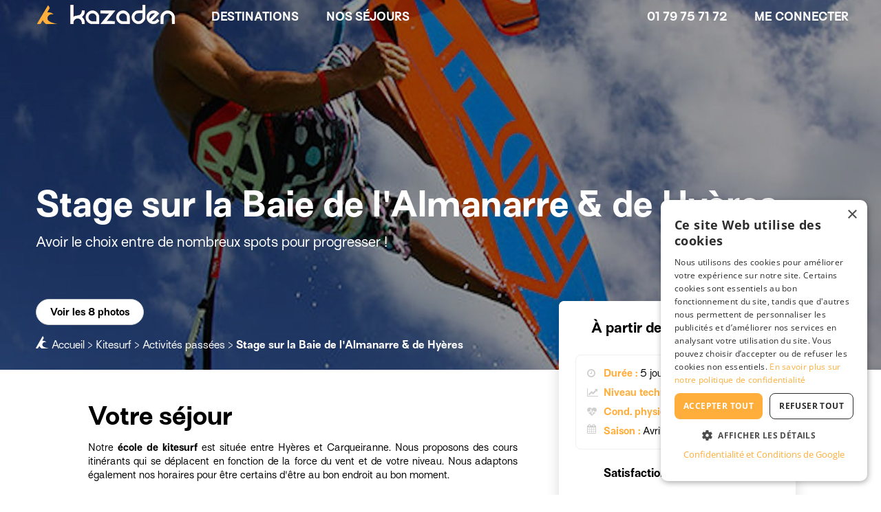

--- FILE ---
content_type: text/html;charset=UTF-8
request_url: https://www.kazaden.com/sp-kitesurf/ac-stage-sur-la-baie-de-l-almanarre-de-hyeres-1824
body_size: 38598
content:







<!DOCTYPE html>
<!--[if lt IE 7 ]> <html lang="fr" class="no-js without-js ie6"> <![endif]-->
<!--[if IE 7 ]>    <html lang="fr" class="no-js without-js ie7"> <![endif]-->
<!--[if IE 8 ]>    <html lang="fr" class="no-js without-js ie8"> <![endif]-->
<!--[if IE 9 ]>    <html lang="fr" class="no-js without-js ie9"> <![endif]-->
<!--[if (gt IE 9)|!(IE)]><!--> <html lang="fr" class="no-js without-js"><!--<![endif]-->
    <head>
        <meta http-equiv="Content-Type" content="text/html; charset=UTF-8">
        <meta http-equiv="X-UA-Compatible" content="IE=edge,chrome=1">

        <title>Stage sur la Baie de l'Almanarre & de Hyères - Kazaden</title>
        <meta name="viewport" content="width=device-width, initial-scale=1.0, user-scalable=no">

        <meta property="og:site_name" content="Kazaden"/>
		<meta property="og:type" content="website"/>
		<meta property="og:locale" content="fr_FR"/>
	
        
        

        
        <script>document.documentElement.classList.remove("without-js");</script>

        <script src="/assets/jquery-1.11.0-28924373e6618af4d2f62e1d0904669f.js"></script>

        <link rel="preconnect" href="https://fonts.gstatic.com" crossorigin>

        
        <meta name="layout" content="main"/>
        

        
        
        
        <meta name="description" lang="fr" content="Notre &eacute;cole de kitesurf est situ&eacute;e entre Hy&egrave;res et Carqueiranne. Nous proposons des cours itin&eacute;rants qui se d&eacute;placent en fonction de la force du vent et de votre niveau. Nous adaptons &eacute;galement nos horaires pou"/>

        
        <meta property="og:title" content="Stage sur la Baie de l&#39;Almanarre &amp; de Hy&egrave;res - Kazaden"/>
        <meta property="og:image" content="https://media.kazaden.com/imgth/1280x960/img/activity_instructor_indep/1824/kite7.jpeg"/>
        <meta property="og:description" content="Notre &eacute;cole de kitesurf est situ&eacute;e entre Hy&egrave;res et Carqueiranne. Nous proposons des cours itin&eacute;rants qui se d&eacute;placent en fonction de la force du vent et de votre niveau. Nous adaptons &eacute;galement nos horaires pou"/>
        <meta property="og:url" content="https://www.kazaden.com/sp-kitesurf/ac-stage-sur-la-baie-de-l-almanarre-de-hyeres-1824"/>
        

        
        <link rel="canonical" href="https://www.kazaden.com/sp-kitesurf/ac-stage-sur-la-baie-de-l-almanarre-de-hyeres-1824">

        
        <link rel="stylesheet" href="/assets/A.activitystyle-cb27cc7ec400b139a5e0dc4c56eea684.css.pagespeed.cf.32oliaIqmB.css"/>

        
        <link rel="preload" fetchpriority="high" as="image" href="https://media.kazaden.com/imgth/800x800/img/activity_instructor_indep/1824/kite7.jpeg">
    

        <link rel="shortcut icon" type="image/x-icon" href="/assets/favicon-db64e544bc7e08ede6d18ff8992ae37a.ico"/>

        




	
	<!-- Google Tag Manager script tag. must be placed in head -->
	<script>
		(function(w,d,s,l,i){w[l]=w[l]||[];w[l].push({'gtm.start':
		new Date().getTime(),event:'gtm.js'});var f=d.getElementsByTagName(s)[0],
		j=d.createElement(s),dl=l!='dataLayer'?'&l='+l:'';j.async=true;j.src=
		'https://www.googletagmanager.com/gtm.js?id='+i+dl;f.parentNode.insertBefore(j,f);
		})(window,document,'script','dataLayer',"GTM-PFH48J");
	</script>
	<!-- End Google Tag Manager -->
	



    </head>
    <body itemscope="" itemtype="http://schema.org/WebPage">

        





	<!-- Google Tag Manager No Script tag, must be place in body-->
	<noscript>
		<iframe src="https://www.googletagmanager.com/ns.html?id=GTM-PFH48J" height="0" width="0" style="display:none;visibility:hidden"></iframe>
	</noscript>
	


        

	<script type="text/javascript">

		var prepareLogoutUrl = "https://www.kazaden.com/userPro/prepareLogout";
		var loginCheckUrl = "https://www.kazaden.com/userPro/testIsProLoggedIn";
		var sessionExpiredMessage = "Votre session a expiré. Si vous avez fait des modifications non sauvegardées, cliquez sur annuler pour revenir à la page et les copier. Sinon, cliquez sur OK pour vous reconnecter.";
	
</script>




	<script type="text/javascript">

		var multipleSelectPlaceholder = 'Sélectionnez un ou plusieurs choix';
		var multipleSelectSelectAll = 'Sélectionner tout';
		var multipleSelectAllSelected = 'Tous choix sélectionnés';
	
</script>



<script type="text/javascript">

	var opinion_activity_and_pro_required_error = "Vous devez renseigner une note et votre expérience concernant le séjour ET le professionnel";

</script>


        <!-- Do not dissociate cookies.js and userOriginStoring -->
        <script type="text/javascript" src="/assets/cookies-61bf4b7d2386e1a55d5a475d25e53cc1.js"></script>
        





	<script type="text/javascript">

		//if URL contains gclid, store it in the localStorage (method recommended by google)
		// and in a cookie (method that we used and conserve for security)
		// and deletes an existing utm cookie
		var gclidParam = getParam('gclid');
		var gclsrc = getParam('gclsrc');
		var gclidRecord = null;
		var isGclsrcValid = !gclsrc || gclsrc.indexOf('aw') !== -1;
		var otherGclidAlreadyPresent = false;

		////
		//THE FOLLOWING CODE IS COMMENTED BECAUSE WE DECIDE TO GO BACK TO LAST CLIC GLCID AS WE HAVE DESACTIVATED BRAND ADWORDS CAMPAIGNS
		//IF WE WANT TO SWITCH TO FIRST CLIC GLID AGAIN, UNCOMMENT THE FOLLOWING CODE AND THE LAST TEST IN THE NEXT "IF"
		////
		//we decide to store a gclid only if no valid gclid is already stored.
		//this because lots of client come a first time with a gclid of sport campaign
		//and then come a second time with a gclid of the brand campaign which give back too much credit to this brand campaign
		//and make impossible to drive the sports campaigns
		/*if (localStorage.getItem('gclid')) {
			//read gclid in local storage
			var existingGclid = JSON.parse(localStorage.getItem('gclid'));
			//check if gclid is still valid
			var isexistingGclidValid = existingGclid && new Date().getTime() < existingGclid.expiryDate;
			if(isexistingGclidValid) {
				otherGclidAlreadyPresent = true;
			}
		}*/

		if(gclidParam && isGclsrcValid/* && !otherGclidAlreadyPresent*/){

			if(!gclsrc || gclsrc.indexOf('aw') !== -1){

				//storing gclid in local storage
				gclidRecord = getExpiryRecord(gclidParam);
				localStorage.setItem('gclid', JSON.stringify(gclidRecord));

			    deleteCookie('utm');
			}
		}
		
		//if URL contains userId, store it a cookie
		var userId = getParam('userId');
		if(userId){
		    setCookie('userId', userId, 90);
		    if(dataLayer) {
			    dataLayer.push({
				    'userId': userId
				});
		    }
		}

		//if URL contain utm, store utm values in a cookie
		//and deletes an exisiting gclid cookie
		var utmSource = getParam('utm_source');
		if(utmSource) {
			var utm = {source: '', campaign: '', medium: '', term: '', content: ''};
	
			//source
		    utm.source = utmSource;
			
			//medium
		    utm.medium = getParam('utm_medium');
	
			//campaign
		    utm.campaign = getParam('utm_campaign');
	
			//term
			utm.term = getParam('utm_term');
	
			//content
			utm.content = getParam('utm_content');
	
			//set utm cookie
			setCookie('utm', JSON.stringify(utm), 90);
	
			//ATTENTION : we decide to stop overriding a gclid by a more recent UTM
			// because we consider that it is more valuable for us to store the fact that the gclid participated in the conversion
			// as it is a paying source in contrary to a utm which represent at the moment only free sources
			//deleteCookie('gclid');
			//localStorage.removeItem('gclid');
		}
	</script> 
	
	
	




        <div class="container">

            <header>
                



<div id="front-menu-mobile" class=" navmenu navmenu-default navmenu-mobile navmenu-fixed-left offcanvas-md" style="">
    <ul class="nav navmenu-nav">
        <li class="menu-container">
            <ul id="mobile-login-zone" class="menu-list">
                
	
		<li class="menu-header">
			<a href="/" class="logo-container no-decoration">
				
				


<div class="photo-container">
    
        

        
            <img class="photo ratio-8421" src="" data-src="/assets/picto_logo_yellow-de20b1577dea226a55ad8742836fa81e.svg" alt="" data-alt="" title="Week-ends et séjours d'aventure, organisés par des experts locaux" width="38" height="32">

            <noscript>
                <img class="photo" src="/assets/picto_logo_yellow-de20b1577dea226a55ad8742836fa81e.svg" alt="" title="Week-ends et séjours d'aventure, organisés par des experts locaux" width="38" height="32">
            </noscript>
        

        

        

        
    
</div>

			</a>
			<button type="button" class="btn custom-button white no-border login-button " data-toggle="collapse" data-target="#mobileAccountButton" aria-expanded="false" aria-controls="mobileAccountButton">

				Me connecter
			</button>
		</li>
		<li class="collapse" id="mobileAccountButton">
			<div class="front-form mobile-login-menu">
    <form action="/login/authenticate" method="post" name="loginFormCustom2" autocomplete="off" onsubmit="if($(this).valid()) { $(&#39;.login-spinner&#39;).show(); }" id="loginFormCustom2">

        <div class="form-section">
            <div class="row form-row">
                <div class="col-xs-12 section-title">
                    Connectez-vous avec vos identifiants
                </div>
            </div>

            <div class="row form-row">
                <div class="col-xs-12">
                    <div class="custom-form-field stretch-width">
                        <input type="text" name="username" id="username" required="required" placeholder="Email" value=""/>
                    </div>
                </div>
            </div>

            <div class="row form-row">
                <div class="col-xs-12">
                    <div class="custom-form-field stretch-width with-icon with-action-icon">
                        <input type="password" name="password" id="password" required="required" placeholder="Mot de passe"/>
                        <span class="password-show-toggle action-icon" data-target="password">
                            <i class="fa fa-eye-slash" aria-hidden="true"></i>
                        </span>
                    </div>
                </div>
            </div>

            <div class="row form-row">
                <div class="col-xs-12 custom-form-field">
                    <div class="custom-form-field">
                        <div class="custom-checkbox-zone">
                            <input type="checkbox" name="remember-me" id="remember_me2" checked="checked"/>
                            <label for='remember_me2' class="form-field-label">
                                Se souvenir de moi
                            </label>
                        </div>
                    </div>
                </div>
            </div>

            <div class="login-message" class="loginMessage">
                
            </div>

            <div class="login-spinner"><i class="fa fa-spinner fa-pulse fa-fw"></i></div>

            <div class="row form-row">
                <div class="col-xs-12">
                    <button type='submit' class='btn custom-button solid-pastel-blue stretch-width'>
                        Connexion
                    </button>
                </div>
            </div>

            <div class="row form-row">
                <div class="col-xs-12">
                    <a href="/register/forgotPassword" class="text-link">
                        Mot de passe oublié ?
                    </a>
                </div>
            </div>
        </div>

        <div class="form-section">
            <div class="row form-row">
                <div class="col-xs-12 section-title">
                    Ou connectez-vous sans mot de passe
                </div>
            </div>

            <div class="row form-row">
                <div class="col-xs-12 line-info">
                    Nous vous enverrons un email contenant un lien de connexion temporaire.
                </div>
            </div>

            <div class="row form-row">
                <div class="col-xs-12">
                    <a href="/register/magicLink" class="text-link">
                        <div class='btn custom-button pastel-blue stretch-width'>
                            Recevoir un lien de connexion
                        </div>
                    </a>
                </div>
            </div>
        </div>

        <div class="form-section">
            <div class="row form-row">
                <div class="col-xs-12 wrapping-centered-line">

                    Vous n'avez pas de compte ?
                    &nbsp;
                    <a href="/register/indexClient" class="text-link">
                        Inscription
                    </a>
                </div>
            </div>
        </div>
    </form>
</div>

		</li>
	



            </ul>
            <ul class="menu-list">
                <li class="link-to-sub-menu" data-target="submenu-0">
                    Nos séjours
                    <i class="fa fa-angle-right icon" aria-hidden="true"></i>
                </li>
            </ul>
            
                <ul class="menu-list">
                    <li class="link-to-sub-menu" data-target="submenu-1">
                        Destinations
                        <i class="fa fa-angle-right icon" aria-hidden="true"></i>
                    </li>
                </ul>
            
            

            

            


            
                
                
            

            

            

            <div class="tel-zone">
                <i class="fa fa-phone icon" aria-hidden="true"></i>
                <a href="tel:+331 79 75 71 72" class="no-decoration">01 79 75 71 72</a>
            </div>

        </li>
        <li class="submenu-container">
            <ul id="submenu-0" class="menu-list submenu">
                <li class="submenu-backlink" data-target="submenu-0">
                    Retour
                </li>
                
                    <li class="submenu-item with-link">
                        <span data-link="L3NwLWFscGluaXNtZQ==" tabindex="0" class="no-decoration">
                            Alpinisme
                        </span>
                    </li>
                
                    <li class="submenu-item with-link">
                        <span data-link="L3NwLXZvaWxl" tabindex="0" class="no-decoration">
                            Croisière en voilier
                        </span>
                    </li>
                
                    <li class="submenu-item with-link">
                        <span data-link="L3NwLWRlY291dmVydGU=" tabindex="0" class="no-decoration">
                            Découverte
                        </span>
                    </li>
                
                    <li class="submenu-item with-link">
                        <span data-link="L3NwLWVzY2FsYWRl" tabindex="0" class="no-decoration">
                            Escalade
                        </span>
                    </li>
                
                    <li class="submenu-item with-link">
                        <a href="/sp-kitesurf" class="no-decoration">
                            Kitesurf
                        </a>
                    </li>
                
                    <li class="submenu-item with-link">
                        <span data-link="L3NwLW11bHRpLWFjdGl2aXRlcy1tb250YWduZQ==" tabindex="0" class="no-decoration">
                            Multi-activités montagne
                        </span>
                    </li>
                
                    <li class="submenu-item with-link">
                        <span data-link="L3NwLW11bHRpLWFjdGl2aXRlcy1uZWlnZQ==" tabindex="0" class="no-decoration">
                            Multi-activités neige
                        </span>
                    </li>
                
                    <li class="submenu-item with-link">
                        <span data-link="L3NwLXNhZmFyaQ==" tabindex="0" class="no-decoration">
                            Safari
                        </span>
                    </li>
                
                    <li class="submenu-item with-link">
                        <span data-link="L3NwLXNraS1kZS1yYW5kb25uZWU=" tabindex="0" class="no-decoration">
                            Ski de randonnée / Freeride
                        </span>
                    </li>
                
                    <li class="submenu-item with-link">
                        <span data-link="L3NwLXN0YWdlLWRlLXN1cnZpZQ==" tabindex="0" class="no-decoration">
                            Stage de survie
                        </span>
                    </li>
                
                    <li class="submenu-item with-link">
                        <span data-link="L3NwLXN1cmY=" tabindex="0" class="no-decoration">
                            Surf
                        </span>
                    </li>
                
                    <li class="submenu-item with-link">
                        <span data-link="L3NwLXRyYWls" tabindex="0" class="no-decoration">
                            Trail
                        </span>
                    </li>
                
                    <li class="submenu-item with-link">
                        <span data-link="L3NwLXRyZWs=" tabindex="0" class="no-decoration">
                            Trek / Randonnée
                        </span>
                    </li>
                
                    <li class="submenu-item with-link">
                        <span data-link="L3NwLXZveWFnZS12ZWxv" tabindex="0" class="no-decoration">
                            Vélo
                        </span>
                    </li>
                
            </ul>

            
                <ul id="submenu-1" class="menu-list submenu">
                    <li class="submenu-backlink" data-target="submenu-1">
                        Retour
                    </li>
                    
                        <li class="link-to-sub-sub-menu" data-target="sub-sub-menu-3">
                            Afrique
                            <i class="fa fa-angle-right icon" aria-hidden="true"></i>
                        </li>
                    
                        <li class="link-to-sub-sub-menu" data-target="sub-sub-menu-4">
                            Amérique
                            <i class="fa fa-angle-right icon" aria-hidden="true"></i>
                        </li>
                    
                        <li class="link-to-sub-sub-menu" data-target="sub-sub-menu-5">
                            Asie
                            <i class="fa fa-angle-right icon" aria-hidden="true"></i>
                        </li>
                    
                        <li class="link-to-sub-sub-menu" data-target="sub-sub-menu-6">
                            Europe
                            <i class="fa fa-angle-right icon" aria-hidden="true"></i>
                        </li>
                    
                        <li class="link-to-sub-sub-menu" data-target="sub-sub-menu-7">
                            France
                            <i class="fa fa-angle-right icon" aria-hidden="true"></i>
                        </li>
                    
                </ul>
            

            

        </li>

        
            <li class="sub-sub-menu-container">
                
                    <ul id="sub-sub-menu-3" class="menu-list submenu">
                        <li class="sub-submenu-backlink" data-target="sub-sub-menu-3">
                            Retour
                        </li>
                        
                            <li class="submenu-item with-link">
                                <span data-link="L3BzLWFmcmlxdWUtZHUtc3Vk" tabindex="0" class="no-decoration">
                                    Afrique du Sud
                                </span>
                            </li>
                        
                            <li class="submenu-item with-link">
                                <span data-link="L3BzLWVneXB0ZQ==" tabindex="0" class="no-decoration">
                                    Égypte
                                </span>
                            </li>
                        
                            <li class="submenu-item with-link">
                                <span data-link="L3BzLWNhbmFyaWVz" tabindex="0" class="no-decoration">
                                    Îles Canaries
                                </span>
                            </li>
                        
                            <li class="submenu-item with-link">
                                <span data-link="L3BzLWtlbnlh" tabindex="0" class="no-decoration">
                                    Kenya
                                </span>
                            </li>
                        
                            <li class="submenu-item with-link">
                                <span data-link="L3BzLW1hZGFnYXNjYXI=" tabindex="0" class="no-decoration">
                                    Madagascar
                                </span>
                            </li>
                        
                            <li class="submenu-item with-link">
                                <span data-link="L3BzLW1hZGVyZQ==" tabindex="0" class="no-decoration">
                                    Madère
                                </span>
                            </li>
                        
                            <li class="submenu-item with-link">
                                <span data-link="L3BzLW1hcm9j" tabindex="0" class="no-decoration">
                                    Maroc
                                </span>
                            </li>
                        
                            <li class="submenu-item with-link">
                                <span data-link="L3BzLW5hbWliaWU=" tabindex="0" class="no-decoration">
                                    Namibie
                                </span>
                            </li>
                        
                            <li class="submenu-item with-link">
                                <span data-link="L3BzLXNlbmVnYWw=" tabindex="0" class="no-decoration">
                                    Sénégal
                                </span>
                            </li>
                        
                            <li class="submenu-item with-link">
                                <span data-link="L3BzLXNleWNoZWxsZXM=" tabindex="0" class="no-decoration">
                                    Seychelles
                                </span>
                            </li>
                        
                            <li class="submenu-item with-link">
                                <span data-link="L3BzLXRhbnphbmll" tabindex="0" class="no-decoration">
                                    Tanzanie
                                </span>
                            </li>
                        
                    </ul>
                
                    <ul id="sub-sub-menu-4" class="menu-list submenu">
                        <li class="sub-submenu-backlink" data-target="sub-sub-menu-4">
                            Retour
                        </li>
                        
                            <li class="submenu-item with-link">
                                <span data-link="L3BzLWFyZ2VudGluZQ==" tabindex="0" class="no-decoration">
                                    Argentine
                                </span>
                            </li>
                        
                            <li class="submenu-item with-link">
                                <span data-link="L3BzLWJvbGl2aWU=" tabindex="0" class="no-decoration">
                                    Bolivie
                                </span>
                            </li>
                        
                            <li class="submenu-item with-link">
                                <span data-link="L3BzLWNvc3RhLXJpY2E=" tabindex="0" class="no-decoration">
                                    Costa Rica
                                </span>
                            </li>
                        
                            <li class="submenu-item with-link">
                                <span data-link="L3BzLWdyZW5hZGluZXM=" tabindex="0" class="no-decoration">
                                    Grenadines
                                </span>
                            </li>
                        
                            <li class="submenu-item with-link">
                                <span data-link="L3BzLWd1YWRlbG91cGU=" tabindex="0" class="no-decoration">
                                    Guadeloupe
                                </span>
                            </li>
                        
                            <li class="submenu-item with-link">
                                <span data-link="L3BzLWlsZXMtdmllcmdlcy1hbnRpZ3VhLWJhcmJ1ZGE=" tabindex="0" class="no-decoration">
                                    Îles Vierges
                                </span>
                            </li>
                        
                            <li class="submenu-item with-link">
                                <span data-link="L3BzLW1hcnRpbmlxdWU=" tabindex="0" class="no-decoration">
                                    Martinique
                                </span>
                            </li>
                        
                            <li class="submenu-item with-link">
                                <span data-link="L3BzLXBlcm91" tabindex="0" class="no-decoration">
                                    Pérou
                                </span>
                            </li>
                        
                            <li class="submenu-item with-link">
                                <span data-link="L3BzLXNhaW50LW1hcnRpbg==" tabindex="0" class="no-decoration">
                                    Saint-Martin
                                </span>
                            </li>
                        
                    </ul>
                
                    <ul id="sub-sub-menu-5" class="menu-list submenu">
                        <li class="sub-submenu-backlink" data-target="sub-sub-menu-5">
                            Retour
                        </li>
                        
                            <li class="submenu-item with-link">
                                <span data-link="L3BzLW5lcGFs" tabindex="0" class="no-decoration">
                                    Népal
                                </span>
                            </li>
                        
                            <li class="submenu-item with-link">
                                <span data-link="L3BzLXBvbHluZXNpZQ==" tabindex="0" class="no-decoration">
                                    Polynésie - Tahiti
                                </span>
                            </li>
                        
                            <li class="submenu-item with-link">
                                <span data-link="L3BzLXNyaS1sYW5rYQ==" tabindex="0" class="no-decoration">
                                    Sri-Lanka
                                </span>
                            </li>
                        
                            <li class="submenu-item with-link">
                                <span data-link="L3BzLXRoYWlsYW5kZQ==" tabindex="0" class="no-decoration">
                                    Thaïlande
                                </span>
                            </li>
                        
                            <li class="submenu-item with-link">
                                <span data-link="L3BzLXZpZXRuYW0=" tabindex="0" class="no-decoration">
                                    Vietnam
                                </span>
                            </li>
                        
                    </ul>
                
                    <ul id="sub-sub-menu-6" class="menu-list submenu">
                        <li class="sub-submenu-backlink" data-target="sub-sub-menu-6">
                            Retour
                        </li>
                        
                            <li class="submenu-item with-link">
                                <span data-link="L3BzLWFjb3Jlcw==" tabindex="0" class="no-decoration">
                                    Açores
                                </span>
                            </li>
                        
                            <li class="submenu-item with-link">
                                <span data-link="L3BzLWJhbGVhcmVz" tabindex="0" class="no-decoration">
                                    Baléares
                                </span>
                            </li>
                        
                            <li class="submenu-item with-link">
                                <span data-link="L3BzLWNyb2F0aWU=" tabindex="0" class="no-decoration">
                                    Croatie
                                </span>
                            </li>
                        
                            <li class="submenu-item with-link">
                                <span data-link="L3BzLWZyYW5jZQ==" tabindex="0" class="no-decoration">
                                    France
                                </span>
                            </li>
                        
                            <li class="submenu-item with-link">
                                <span data-link="L3BzLWdyZWNl" tabindex="0" class="no-decoration">
                                    Grèce
                                </span>
                            </li>
                        
                            <li class="submenu-item with-link">
                                <span data-link="L3BzLWl0YWxpZQ==" tabindex="0" class="no-decoration">
                                    Italie
                                </span>
                            </li>
                        
                            <li class="submenu-item with-link">
                                <span data-link="L3BzLWxhcG9uaWU=" tabindex="0" class="no-decoration">
                                    Laponie
                                </span>
                            </li>
                        
                            <li class="submenu-item with-link">
                                <span data-link="L3BzLW1vbnRlbmVncm8=" tabindex="0" class="no-decoration">
                                    Monténégro
                                </span>
                            </li>
                        
                            <li class="submenu-item with-link">
                                <span data-link="L3BzLW5vcnZlZ2U=" tabindex="0" class="no-decoration">
                                    Norvège
                                </span>
                            </li>
                        
                            <li class="submenu-item with-link">
                                <span data-link="L3BzLXBvcnR1Z2Fs" tabindex="0" class="no-decoration">
                                    Portugal
                                </span>
                            </li>
                        
                            <li class="submenu-item with-link">
                                <span data-link="L3BzLWFuZ2xldGVycmU=" tabindex="0" class="no-decoration">
                                    Royaume-Uni
                                </span>
                            </li>
                        
                            <li class="submenu-item with-link">
                                <span data-link="L3BzLXN1aXNzZQ==" tabindex="0" class="no-decoration">
                                    Suisse
                                </span>
                            </li>
                        
                    </ul>
                
                    <ul id="sub-sub-menu-7" class="menu-list submenu">
                        <li class="sub-submenu-backlink" data-target="sub-sub-menu-7">
                            Retour
                        </li>
                        
                            <li class="submenu-item with-link">
                                <span data-link="L3BzLWZyYW5jZS9yZy1hbHBlcw==" tabindex="0" class="no-decoration">
                                    Alpes
                                </span>
                            </li>
                        
                            <li class="submenu-item with-link">
                                <span data-link="L3BzLWZyYW5jZS9yZy1ib3VyZ29nbmU=" tabindex="0" class="no-decoration">
                                    Bourgogne
                                </span>
                            </li>
                        
                            <li class="submenu-item with-link">
                                <span data-link="L3BzLWZyYW5jZS9yZy1icmV0YWduZQ==" tabindex="0" class="no-decoration">
                                    Bretagne
                                </span>
                            </li>
                        
                            <li class="submenu-item with-link">
                                <span data-link="L3BzLWZyYW5jZS9yZy1jb3JzZQ==" tabindex="0" class="no-decoration">
                                    Corse
                                </span>
                            </li>
                        
                            <li class="submenu-item with-link">
                                <span data-link="L3BzLWZyYW5jZS9yZy1jb3RlLWQtYXp1cg==" tabindex="0" class="no-decoration">
                                    Côte d'Azur
                                </span>
                            </li>
                        
                            <li class="submenu-item with-link">
                                <span data-link="L3BzLWZyYW5jZS9yZy1kb3Jkb2duZQ==" tabindex="0" class="no-decoration">
                                    Dordogne
                                </span>
                            </li>
                        
                            <li class="submenu-item with-link">
                                <span data-link="L3BzLWZyYW5jZS9yZy1qdXJh" tabindex="0" class="no-decoration">
                                    Jura
                                </span>
                            </li>
                        
                            <li class="submenu-item with-link">
                                <span data-link="L3BzLWZyYW5jZS9yZy1sYW5kZXM=" tabindex="0" class="no-decoration">
                                    Landes
                                </span>
                            </li>
                        
                            <li class="submenu-item with-link">
                                <span data-link="L3BzLWZyYW5jZS9yZy1sYW5ndWVkb2M=" tabindex="0" class="no-decoration">
                                    Languedoc
                                </span>
                            </li>
                        
                            <li class="submenu-item with-link">
                                <span data-link="L3BzLWZyYW5jZS9yZy1tYXNzaWYtY2VudHJhbA==" tabindex="0" class="no-decoration">
                                    Massif Central
                                </span>
                            </li>
                        
                            <li class="submenu-item with-link">
                                <span data-link="L3BzLWZyYW5jZS9yZy1ub3JtYW5kaWU=" tabindex="0" class="no-decoration">
                                    Normandie
                                </span>
                            </li>
                        
                            <li class="submenu-item with-link">
                                <span data-link="L3BzLWZyYW5jZS9yZy1wYXJpcy1pbGUtZGUtZnJhbmNl" tabindex="0" class="no-decoration">
                                    Paris - Ile-de-France
                                </span>
                            </li>
                        
                            <li class="submenu-item with-link">
                                <span data-link="L3BzLWZyYW5jZS9yZy1wYWNh" tabindex="0" class="no-decoration">
                                    Provence - Alpes - Côte d'Azur
                                </span>
                            </li>
                        
                            <li class="submenu-item with-link">
                                <span data-link="L3BzLWZyYW5jZS9yZy1weXJlbmVlcw==" tabindex="0" class="no-decoration">
                                    Pyrénées
                                </span>
                            </li>
                        
                    </ul>
                
                
            </li>
        
    </ul>
</div>





<div id="main-menu" class="navbar navbar-default transparent front" role="navigation">

    <div id="navbar-container" class="navbar-container full-page with-mobile-tel">

        <div id="nav-icon-container" class="pull-left visible-xs visible-sm" data-toggle="offcanvas" data-target="#front-menu-mobile" data-canvas="body">
            <div id="nav-icon">
                <span></span>
                <span></span>
                <span></span>
            </div>
        </div>

        <div class="logo-container ">
            <a href="/" class="no-decoration">
                
                    <div class="full-logo">
                        <div id="white-logo">
                            


<div class="photo-container">
    
        

        
            
                <img class="photo" src="/assets/logo-no-baseline-space-cf7c9a06c5baad262090b5d403844cf6.svg" alt="" title="Week-ends et séjours d'aventure, organisés par des experts locaux" width="203" height="28">
            
        

        

        

        
    
</div>

                        </div>

                        <div id="black-logo">
                            


<div class="photo-container">
    
        

        
            <img class="photo ratio-1379" src="" data-src="/assets/logo-no-baseline-black-d630622a45b8a2f45a4d73f4a5f1768e.svg" alt="" data-alt="" title="Week-ends et séjours d'aventure, organisés par des experts locaux" width="203" height="28">

            <noscript>
                <img class="photo" src="/assets/logo-no-baseline-black-d630622a45b8a2f45a4d73f4a5f1768e.svg" alt="" title="Week-ends et séjours d'aventure, organisés par des experts locaux" width="203" height="28">
            </noscript>
        

        

        

        
    
</div>

                        </div>
                    </div>

                    <div class="picto-logo">
                        


<div class="photo-container">
    
        

        
            <img class="photo ratio-8421" src="" data-src="/assets/picto_logo_yellow-de20b1577dea226a55ad8742836fa81e.svg" alt="" data-alt="" title="Week-ends et séjours d'aventure, organisés par des experts locaux" width="38" height="32">

            <noscript>
                <img class="photo" src="/assets/picto_logo_yellow-de20b1577dea226a55ad8742836fa81e.svg" alt="" title="Week-ends et séjours d'aventure, organisés par des experts locaux" width="38" height="32">
            </noscript>
        

        

        

        
    
</div>

                    </div>
                
            </a>
        </div>

        
            <div class="mobile-tel-zone">
                <a href="tel:+331 79 75 71 72" class="no-decoration">
                    <i class="fa fa-phone icon" aria-hidden="true"></i>
                </a>
            </div>
        

    
        <div id="main-menu-desktop-items-container" class="hidden-xs hidden-sm" data-endpoint="/menu/frontMenuLazyLoading?controllerName=activityGeneric&currentSportId=23&country=&proIdForCustomLead=&landingInfosForCustomLead=" data-style="transparent front">

            



<div class="menu-items-container hidden-xs hidden-sm">

    <div class="menu-link-items">

        
        
            <div class="menu-large">
    <div class="arrow-container">
        <div class="arrow"></div>
    </div>

    <div class="menu-title menu-cat" data-target="sub-menu-2">Destinations</div>

    
</div>
        

        <div class="menu-large">
    <div class="arrow-container">
        <div class="arrow"></div>
    </div>

    <div class="menu-title menu-cat" data-target="sub-menu-1">Nos séjours</div>

    
</div>
        

        

        

        

        
            
                <div class="menu-large">
                    <div class="menu-title menu-cat with-link">
                        
                            <div>
                                
                            </div>
                        
                    </div>
                </div>
            
        

        

    </div>

    <div class="menu-button-items">

        <div class="menu-large" data-toggle="popover" data-template='<div class="popover pop-tel" role="tooltip"><div class="arrow"></div><div class="popover-content"></div></div>' data-container="body" data-placement="bottom" data-html="true" data-content="Pour toute question, contactez-nous : du lundi au samedi, de 10h à 18h30" data-trigger="hover">
            <div class="menu-title tel-zone">
                
                01 79 75 71 72
            </div>
        </div>

        

        <div class="menu-large">
            <div id="login-zone" class="menu-title login-zone">
                
	
		<button type="button" class="btn custom-button negative-blue no-border" data-toggle="modal" data-target="#login-modal">

			Me connecter
		</button>
	



            </div>
        </div>

    
        

    </div>

</div>

        </div>

    </div>

</div>
            </header>

            
    

        



        <div id="" class="top-zone" style="background-image: url(&quot;https://media.kazaden.com/imgth/800x800/img/activity_instructor_indep/1824/kite7.jpeg&quot;);">

            <div class="img-filter"></div>

<div class="carousel-zone">
    



<div id="carousel0" class="carousel slide  " data-pause="null" data-interval="5000" data-nb-photos="1">
	<div class="carousel-inner">
		
			<div class="item active " data-index="0">
				
					<button type="button" data-target="#zoom-photo0" data-toggle="modal" onclick="openCarouselModal('0', 0, 1)">
						


<div class="photo-container">
    
        

        
            
                <img class="photo" src="https://media.kazaden.com/imgth/1920x810/img/activity_instructor_indep/1824/kite7.jpeg" alt="Stage sur la baie de l'Almanarre et de Hyères-6" title="Stage sur la baie de l'Almanarre et de Hyères-6" width="1920" height="810">
            
        

        

        

        
    
</div>

					</button>
				
			</div>
		
	</div>

	
	
	
</div>




<div id="zoom-photo0" class="carousel-modal modal" tabindex="-1" role="dialog" aria-labelledby="carouselModal" aria-hidden="true" data-backdrop="true">
	<div class="modal-dialog">
		<div class="modal-content">
			<div class="modal-body">
				<button type="button" class="carousel-modal-close close" data-dismiss="modal" aria-hidden="true">
					<span class="fa fa-times"></span>
				</button>
				<div id="carousel0-modal" class="carousel" data-ride="carousel" data-interval="false">
					<div id="carousel0-inner-and-arrows" class="carousel-inner-and-arrows">
						<div class="carousel-inner">
							
								
									<div class="modal-item item active" data-id="16606" data-image-src="https://media.kazaden.com/imgth/1280x960/img/activity_instructor_indep/1824/kite7.jpeg"></div>
								
							
								
									<div class="modal-item item " data-id="16621" data-image-src="https://media.kazaden.com/imgth/1280x960/img/activity_instructor_indep/1824/kitesurf-femme-01.jpg"></div>
								
							
								
									<div class="modal-item item " data-id="16601" data-image-src="https://media.kazaden.com/imgth/1280x960/img/activity_instructor_indep/1824/Kite.jpeg"></div>
								
							
								
									<div class="modal-item item " data-id="16605" data-image-src="https://media.kazaden.com/imgth/1280x960/img/activity_instructor_indep/1824/kite6.jpeg"></div>
								
							
								
									<div class="modal-item item " data-id="16608" data-image-src="https://media.kazaden.com/imgth/1280x960/img/activity_instructor_indep/1824/kitee.jpg"></div>
								
							
								
									<div class="modal-item item " data-id="16620" data-image-src="https://media.kazaden.com/imgth/1280x960/img/activity_instructor_indep/1824/kitesurf-demo-03.jpg"></div>
								
							
								
									<div class="modal-item item " data-id="16623" data-image-src="https://media.kazaden.com/imgth/1280x960/img/activity_instructor_indep/1824/P1020217.JPG"></div>
								
							
								
									<div class="modal-item item " data-id="16626" data-image-src="https://media.kazaden.com/imgth/1280x960/img/activity_instructor_indep/1824/P4260002.JPG"></div>
								
							
						</div>
						
							<a class="left carousel-control" href="#carousel0-modal" role="button" data-slide="prev" onclick="slideIndicators('0', getPrevIndex('0-modal'))">
						    	<span class="fa fa-angle-left" aria-hidden="true"></span>
						  	</a>
						  	<a class="right carousel-control" href="#carousel0-modal" role="button" data-slide="next" onclick="slideIndicators('0', getNextIndex('0-modal'))">
							    <span class="fa fa-angle-right" aria-hidden="true"></span>
							</a>
						
					</div>
					
						<div id="photo-counter0" class="photo-counter">
						</div>
						<ol id="carousel-indicators0" class="carousel-indicators">
							
								<li data-target="#carousel0-modal" data-slide-to="0" class="active" onclick="slideIndicators('0', 0)">
									
										<div class="modal-indicators lazy-placeholder" data-image-src="https://media.kazaden.com/imgth/1280x960/img/activity_instructor_indep/1824/kite7.jpeg"></div>
									
								</li>
							
								<li data-target="#carousel0-modal" data-slide-to="1" class="" onclick="slideIndicators('0', 1)">
									
										<div class="modal-indicators lazy-placeholder" data-image-src="https://media.kazaden.com/imgth/1280x960/img/activity_instructor_indep/1824/kitesurf-femme-01.jpg"></div>
									
								</li>
							
								<li data-target="#carousel0-modal" data-slide-to="2" class="" onclick="slideIndicators('0', 2)">
									
										<div class="modal-indicators lazy-placeholder" data-image-src="https://media.kazaden.com/imgth/1280x960/img/activity_instructor_indep/1824/Kite.jpeg"></div>
									
								</li>
							
								<li data-target="#carousel0-modal" data-slide-to="3" class="" onclick="slideIndicators('0', 3)">
									
										<div class="modal-indicators lazy-placeholder" data-image-src="https://media.kazaden.com/imgth/1280x960/img/activity_instructor_indep/1824/kite6.jpeg"></div>
									
								</li>
							
								<li data-target="#carousel0-modal" data-slide-to="4" class="" onclick="slideIndicators('0', 4)">
									
										<div class="modal-indicators lazy-placeholder" data-image-src="https://media.kazaden.com/imgth/1280x960/img/activity_instructor_indep/1824/kitee.jpg"></div>
									
								</li>
							
								<li data-target="#carousel0-modal" data-slide-to="5" class="" onclick="slideIndicators('0', 5)">
									
										<div class="modal-indicators lazy-placeholder" data-image-src="https://media.kazaden.com/imgth/1280x960/img/activity_instructor_indep/1824/kitesurf-demo-03.jpg"></div>
									
								</li>
							
								<li data-target="#carousel0-modal" data-slide-to="6" class="" onclick="slideIndicators('0', 6)">
									
										<div class="modal-indicators lazy-placeholder" data-image-src="https://media.kazaden.com/imgth/1280x960/img/activity_instructor_indep/1824/P1020217.JPG"></div>
									
								</li>
							
								<li data-target="#carousel0-modal" data-slide-to="7" class="" onclick="slideIndicators('0', 7)">
									
										<div class="modal-indicators lazy-placeholder" data-image-src="https://media.kazaden.com/imgth/1280x960/img/activity_instructor_indep/1824/P4260002.JPG"></div>
									
								</li>
							
						</ol>
					
				</div>
			</div>
		</div>
	</div>
</div>

</div>

            <div class="top-inner-zone">

                <div class="title-zone">
    <h1>
        <div class="content-title-part-1">
            
                Stage sur la Baie de l&#39;Almanarre &amp; de Hy&egrave;res
            
        </div>
    </h1>
    <h2>
        <div class="content-title-part-2">
            Avoir le choix entre de nombreux spots pour progresser !
        </div>
    </h2>
</div>

                <div class="bottom-zone">
                    
                        <button type="button" data-target="#zoom-photo0" data-toggle="modal" onclick="openCarouselModalViaButton('0', 8)" class="btn custom-button rounded white hover-grow">
                            Voir les 8 photos
                        </button>
                    
                    
                    

<div class="breadcrumb-and-social-sharing-zone">

    <div class="custom-breadcrumb">
        <ul itemscope itemtype="http://schema.org/BreadcrumbList">

            
                <li itemprop="itemListElement" itemscope itemtype="http://schema.org/ListItem" class="">
                    
                        <a href="/" itemprop="item">
                            
                                <img src="/assets/picto_logo_white-cb2aff7b5b54faf3c9eeb095ee529509.svg" alt="Kazaden logo" title="Week-ends et séjours d'aventure, organisés par des experts locaux" width="38" height="32"/>
                            
                            <span itemprop="name" class="home-label">
                                
                                    Accueil
                                
                            </span>
                        </a>
                    
                    <meta itemprop="position" content="1"/>
                </li>
            
                <li itemprop="itemListElement" itemscope itemtype="http://schema.org/ListItem" class="">
                    
                        <a href="/sp-kitesurf" itemprop="item">
                            
                            <span itemprop="name" class="">
                                
                                    Kitesurf
                                
                            </span>
                        </a>
                    
                    <meta itemprop="position" content="2"/>
                </li>
            
                <li itemprop="itemListElement" itemscope itemtype="http://schema.org/ListItem" class="">
                    
                        <a href="/sj-kitesurf" itemprop="item">
                            
                            <span itemprop="name" class="">
                                
                                    Activités passées
                                
                            </span>
                        </a>
                    
                    <meta itemprop="position" content="3"/>
                </li>
            
                <li itemprop="itemListElement" itemscope itemtype="http://schema.org/ListItem" class="active">
                    
                        
                            <strong>
                        
                            <span itemprop="name" class="">
                                
                                    Stage sur la Baie de l'Almanarre & de Hyères
                                
                            </span>
                        
                            </strong>
                        
                    
                    <meta itemprop="position" content="4"/>
                </li>
            

            
        </ul>
    </div>
</div>
                </div>
            </div>
        </div>

        <div id="principal">

            <div class="main-zone secondary-div">

                <div class="row">

                    <div id="top-left-col" class="col-sm-8 custom-col">

                        











<div id="main-infos-zone-mobile" class="sub-zone-background-white">

	<div class="activity-infos">

		<div class="activity-infos-details">
			
			


	

	
	
		<div class="activity-price">
			<div class="activity-price-prefix">
				
					<strong>
						
							À partir de
						
					</strong>
				
			</div>
			<div class="activity-prices ">
				
				<div id="activity-price-block">
					<div class="activity-price-amount">
						<strong><span id="printed-price">400 €</span></strong>
					</div>
					
						<div class="activity-price-per-person-suffix">
							/pers
						</div>
					
				</div>
			</div>
			

			<div class="price-details-link">
				<a href="#features-zone" class="no-decoration scroll-smoothly" data-offset="-35">
					
					<i class="fa fa-info-circle icon"></i>
				</a>
			</div>

		</div>
	
	
	


			<div class="activity-infos-details-except-price">

			

				
					<div class="activity-duration">
						<i class="fa fa-clock-o icon" aria-hidden="true"></i>
					
						<div class="activity-info-detail">
							<span class="activity-infos-details-label">Durée :&nbsp;</span>
							<span class="activity-infos-details-value">5 jours</span>
						</div>
					</div>
				

				<div class="activity-technical-level">
					<i class="fa fa-line-chart icon" aria-hidden="true"></i>
					
					<div class="activity-info-detail">
						<span class="activity-infos-details-label">
							
								Niveau technique :&nbsp;
							
						</span>
						
						<span class="activity-infos-details-value">
							
								Débutant
								<div class="custom-popover inline most-darker-grey with-icon small" data-toggle="popover" data-container="body" data-placement="bottom" data-html="true" data-content="Stage ou séjour adapté aux personnes souhaitant s'initier au kitesurf ou revoir les bases." data-trigger="hover"><i class="fa fa-info-circle" aria-hidden="true"></i></div>
							
						</span>
					</div>
				</div>

				<div class="activity-physical-condition">
					<i class="fa fa-heartbeat icon" aria-hidden="true"></i>
					
					<div class="activity-info-detail">
						<span class="activity-infos-details-label">
							
								Cond. physique :&nbsp;
							
						</span>
						
						<span class="activity-infos-details-value">
							
								Sportif régulier
								<div class="custom-popover inline most-darker-grey with-icon small" data-toggle="popover" data-container="body" data-placement="bottom" data-html="true" data-content="Nombreuses séances au cours de la semaine, parfois plusieurs par jour. Stage ou séjour intense qui demande une capacité à répéter les efforts." data-trigger="hover"><i class="fa fa-info-circle" aria-hidden="true"></i></div>
							
						</span>
					</div>
				</div>

				

				
					<div class="activity-season">
						<div>
							<i class="fa fa-calendar icon" aria-hidden="true"></i>
							
							<div class="activity-info-detail">
								<span class="activity-infos-details-label">Saison :&nbsp;</span>
								
								<span class="activity-infos-details-value">
									
										<span class="capitalize">
											avril
											<i class="material-icons season-from-to-icon">arrow_forward</i>
											septembre
										</span>
									
								</span>
							</div>
						</div>
					</div>
				
			</div>
		</div>

		
    <a class="no-decoration opinions-link" onClick="renderProOpinionsModal(581, '/activityGeneric/renderProOpinionsModal')">
        <div class="activity-rating-zone">
            <span class="activity-rating-instructor-name">
                Satisfaction
            </span>
            <span class="rating-zone">
                


    
        
            
                
	<i class="rating-icon fa fa-star active" aria-hidden="true"></i>

            
                
	<i class="rating-icon fa fa-star active" aria-hidden="true"></i>

            
                
	<i class="rating-icon fa fa-star active" aria-hidden="true"></i>

            
                
	<i class="rating-icon fa fa-star active" aria-hidden="true"></i>

            
                
	<i class="rating-icon fa fa-star active" aria-hidden="true"></i>

            
        
        
    


                (1)
            </span>
            <div class="link-label">
                
                Voir les retours d'expérience
            </div>
        </div>
    </a>



		

<div id="buttons-zone-mobile-principal" class="activity-infos-details">

    
        <p class="wrap booking-not-available">
            Non disponible à la réservation
        </p>
        
            <a href="/sp-kitesurf" class="btn custom-button solid-yellow stretch-width wrap activity-ask-info see-disponibilities-btn scroll-smoothly no-decoration" data-offset="-50">
                Voir nos autres séjours
                Kitesurf France
            </a>
        
    
</div>

		

	</div>

</div>

<div class="sub-zone-background-white">



</div>


                        <div class="affix-parent" style="height: 0;">
                            

<div id="page-navbar-large" class="page-navbar affixable affixable-sm">

	<div class="inner-zone">

		<ul class="nav nav-tabs" role="tablist">
			
			<li class="">
				<a href="#features-zone" class="scroll-smoothly" data-offset="-35">
					Détails du prix
				</a>
			</li>
			
				<li class="">
					<a href="#location-zone" class="scroll-smoothly" data-offset="-35">
						Localisation
					</a>
				</li>
			
			<li class="">
				<a href="#enriched-program-zone" class="scroll-smoothly" data-offset="-35">
					Programme
				</a>
			</li>
			
			<li class="">
				<a href="#general-conditions-zone" class="scroll-smoothly" data-offset="-35">
					Infos pratiques
				</a>
			</li>
			
				<li class="">
					<a href="#opinion-zone" class="scroll-smoothly" data-offset="-35">
						Retours d'expérience
					</a>
				</li>
			
		</ul>
		<div class="page-navbar-right-zone hidden-xs">
			<div class="tel-zone" data-toggle="popover" data-template='<div class="popover pop-tel" role="tooltip"><div class="arrow"></div><div class="popover-content"></div></div>' data-container="body" data-placement="bottom" data-html="true" data-content="Nos conseillers Kitesurf sont à votre disposition du lundi au samedi, de 10h à 18h30" data-trigger="hover">
				<i class="fa fa-phone icon" aria-hidden="true"></i>
				01 79 75 71 72
			</div>
			<div class="share-sub-zone">
				<a data-sumome-share-id="bd324523-e1fa-4b7b-a27b-1f9be971c6b1"></a>
			</div>
		</div>

	</div>
</div>
                        </div>

                        <div id="long-desc-zone" class="row sub-main-zone sub-zone-background-white">
    <div class="col-sm-12 custom-col">
        <div class="sub-zone-title">
            <h2>Votre séjour</h2>
        </div>
        <div class="sub-zone-content">
            <div class="markdown-content activity-like">
                <p>Notre <strong>école de kitesurf</strong> est située entre Hyères et Carqueiranne. Nous proposons des cours itinérants qui se déplacent en fonction de la force du vent et de votre niveau. Nous adaptons également nos horaires pour être certains d'être au bon endroit au bon moment.</p>
<p>Vous pourrez découvrir soit la <strong>Baie de l'Almanarre</strong>, soit la <strong>Baie de Hyères</strong>. Toutes deux abritent des <strong>spots de kitesurf</strong> étant considérés parmi les plus réputés de la région PACA et mondialement reconnus. Thierry votre moniteur vous fera bénéficier d'un savoir-faire exceptionnel dans l'enseignement acquis depuis plus de 35 ans de pratique de glisse. Il vous accompagnera pour vous faire progresser rapidement et dans le plus grand confort grâce au <strong>concept itinérant</strong>.</p>
            </div>
        </div>
    </div>
</div>

                        

                        <div id="strengths-zone" class="row sub-main-zone sub-zone-background-white with-separator">
	<div class="col-sm-12 custom-col">
		<div class="sub-zone-title">
			<h2>
				Vous aimerez
			</h2>
		</div>
		
		<div class="sub-zone-content with-background sub-zone-background-grey">
			
				<div class="line">
					<i class="fa fa-circle icon"></i>
					
					<div>
						Progresser en kitesurf sur l'un des plus beaux spots d'Europe
                        </div>
                    </div>
                
				<div class="line">
					<i class="fa fa-circle icon"></i>
					
					<div>
						Changer de baie en fonction de la force du vent et de votre niveau
                        </div>
                    </div>
                
				<div class="line">
					<i class="fa fa-circle icon"></i>
					
					<div>
						Plus de 20 ans d'expérience sur le spot de L'Almanarre
                        </div>
                    </div>
                
				<div class="line">
					<i class="fa fa-circle icon"></i>
					
					<div>
						Matériel neuf, renouvelé chaque année 
                        </div>
                    </div>
                
				<div class="line">
					<i class="fa fa-circle icon"></i>
					
					<div>
						Conditions idéales avec du vent quasiment toute l'année
                        </div>
                    </div>
                
				<div class="line">
					<i class="fa fa-circle icon"></i>
					
					<div>
						Cours de wakeboard en cas de vent trop faible
                        </div>
                    </div>
                
            </div>
        </div>
    
</div>


                        



<div id="instructor-portrait-inpage-zone" class="row sub-main-zone  sub-zone-background-white">
	<div class="col-sm-12 custom-col">
		<div class="sub-zone-title">
			<h2>
				Votre moniteur de kitesurf 
			</h2>
		</div>

		<div class="sub-zone-content">
			<div class="instructor-portrait-picture">

				

				


<div class="photo-container">
    
        

        
            <img class="photo ratio-10000" src="" data-src="https://media.kazaden.com/imgth/180x180/img/instructor_indep/581/portrait/P4220001.JPG" alt="" data-alt="thierry-p-Moniteur de Kitesurf -portrait-1" title="thierry-p-Moniteur de Kitesurf -portrait-1" width="180" height="180">

            <noscript>
                <img class="photo" src="https://media.kazaden.com/imgth/180x180/img/instructor_indep/581/portrait/P4220001.JPG" alt="thierry-p-Moniteur de Kitesurf -portrait-1" title="thierry-p-Moniteur de Kitesurf -portrait-1" width="180" height="180">
            </noscript>
        

        

        

        
    
</div>

			</div>

			<div class="instructor-subtitle">
				
					Vous échangez avec
					<span class="instructor-subtitle-instructor-name">Thierry</span>
					tout au long de votre réservation.
				
			</div>

			<div class="instructor-desc">
				Nous sommes une &eacute;cole de kitesurf bas&eacute;e &agrave; Hy&egrave;res dans le Var (83). Nous proposons des le&ccedil;ons itin&eacute;rantes qui se d&eacute;placent en fonction des pr&eacute;visions m&eacute;t&eacute;orologiques afin de garantir une progression plus rapide !

				
					<a href="/sc-moniteur-de-kitesurf/pr-thierry-p-581" target="_blank" class="instructor-link no-decoration">
						En savoir plus
						<i class="fa fa-angle-right icon"></i>
					</a>
				
			</div>
		</div>
	</div>
</div>

                        

                        

                        <div id="features-zone" class="sub-main-zone sub-zone-background-grey sub-zone-full-width-background">
	<div class="row full-width-content">
		<div class="col-sm-12 custom-col">
			<div class="sub-zone-title">
				<h2>Inclus</h2>
			</div>
			<div class="sub-zone-content">
				
					<div class="line">
                        <i class="material-icons icon included">
                            done
                        </i>
						<div>Encadrement par un moniteur de kitesurf (1 moniteur pour 4 élèves)</div>
					</div>
				
					<div class="line">
                        <i class="material-icons icon included">
                            done
                        </i>
						<div>Prêt du matériel de kitesurf, dont casque avec radio intégrée</div>
					</div>
				
					<div class="line">
                        <i class="material-icons icon included">
                            done
                        </i>
						<div>Transfert vers les différents spots de kitesurf</div>
					</div>
				
					<div class="line">
                        <i class="material-icons icon included">
                            done
                        </i>
						<div>5 cours de kitesurf de 3h30</div>
					</div>
				
			</div>
		</div>
	</div>
	<div class="row full-width-content">
		<div class="col-sm-12 custom-col">
			<div class="sub-zone-title">
				<h2>A prévoir</h2>
			</div>
			<div class="sub-zone-content">
				
					<div class="line">
                        <i class="material-icons icon not-included">
                            circle
                        </i>
						<div>Transfert depuis/vers le lieu de RDV</div>
					</div>
				
					<div class="line">
                        <i class="material-icons icon not-included">
                            circle
                        </i>
						<div>Hébergement</div>
					</div>
				
					<div class="line">
                        <i class="material-icons icon not-included">
                            circle
                        </i>
						<div>Repas du matin, du midi et du soir</div>
					</div>
				
			</div>
		</div>
	</div>

	<div class="row full-width-background"></div>
</div>

                        
                            <div id="location-zone" class="activity-section-placeholder sub-main-zone sub-zone-background-white with-separator" data-endpoint="/activityGenericDetails/getLocation" data-id="1824">
    <div class="title-placeholder">
        <div class="lazy-placeholder">
        </div>
    </div>

    <div class="map-placeholder lazy-placeholder">
    </div>
</div>
                        

                        <div id="enriched-program-zone" class="sub-main-zone sub-zone-background-white row">
    <div class="col-sm-12 custom-col">

        <div class="sub-zone-title">
            <h2>Programme détaillé</h2>
        </div>

        
        <div class="sub-zone-subtitle">
            <div>
                
                <strong>Lieu de rendez-vous</strong>
                &nbsp;:&nbsp;
                Il sera défini lors de vos échanges avec Thierry.
            </div>
        </div>
        
        
            <div class="sub-zone-content">
                <div class="markdown-content activity-like">
                    <h3>Jour 1 : Maîtrise du kite en nage tractée</h3> 
<ul> 
 <li>Je vous apprendrai d'abord les règles de sécurité que chacun doit maîtriser avant de commencer.</li> 
 <li>Ensuite, nous prendrons le temps afin que vous puissiez appréhender le système de largage, qui permet de faire perdre sa puissance à la voile lorsque vous perdez la maîtrise.</li> 
 <li>Je vous formerai ensuite à la compréhension du fonctionnement du reste du matériel.</li> 
 <li>Puis les premiers contacts avec l'aile seront engagés, et vous maîtriserez alors le redécollage de l'aile, si jamais celle-ci venait à tomber !</li> 
 <li>Enfin pour terminer cette première session découverte, je vous formerai à la maîtrise de la nage tractée.</li> 
</ul> 
<h3>Jour 2 : Waterstart</h3> 
<ul> 
 <li>Ce deuxième cours vous permettra tout d'abord de maîtriser les bases du pilotage en kitesurf !</li> 
 <li>Notamment, vous comprendrez rapidement comment gérer votre aile et votre planche. C'est assez naturel et instinctif, il faudra laisser faire vos sens et votre intuition le plus souvent !</li> 
 <li>Enfin l'essentiel de ce cours tournera autour du waterstart : apprendre à se mettre debout grâce à la puissance de l'aile. Une fois ce geste maîtrisé vous pourrez commencer à glisser sur l'eau et à réellement ressentir les sensations uniques procurées par le kitesurf.</li> 
</ul> 
<h3>Jour 3 : Perfectionnement waterstart</h3> 
<ul> 
 <li>Vous vous perfectionnerez dans la maîtrise du waterstart.</li> 
 <li>Je vous apprendrai également à maîtriser le lâcher de barre, que l'on utilise en cas de chute.</li> 
 <li>Pour finir, afin de faire de vous un véritable kitesurfeur, je vous montrerai comment préparer votre matériel en toute autonomie. Vous pourrez vous y tester et maîtriser tous les gestes préparatifs.</li> 
</ul> 
<h3>Jour 4 : Techniques de navigation</h3> 
<ul> 
 <li>Nous continuerons à perfectionner votre waterstart.</li> 
 <li>Nous nous attellerons en particulier à ce que vous maîtrisiez bien les gestes pour border et choquer. En d'autres termes, ces gestes vous permettront de gonfler ou dégonfler la voile afin de modifier la traction et, par conséquent, votre vitesse de glisse.</li> 
 <li>Egalement, je serai attentif à vous instruire à glisser sous différentes conditions : en opposition du vent (c'est-à-dire remonter le vent), et à plat (en descente du vent).</li> 
</ul> 
<h3>Jour 5 : Caper, demi-tour, navigation</h3> 
<ul> 
 <li>Savoir caper (navigation en opposition au vent)</li> 
 <li>A l'issue de cette séance vous maîtriserez le demi-tour, ce qui vous permettra de gagner considérablement en autonomie.</li> 
 <li>Vous améliorerez également votre gestion de l'espace de navigation, toujours dans un souci de gain d'autonomie.</li> 
 <li>Dans le même esprit, vous vous perfectionnerez dans la maîtrise de votre environnement : vent, vagues, kitesurfeurs alentours...</li> 
 <li>C'est déjà la fin du stage, et vous êtes maintenant prêt à pratiquer le kitesurf en autonomie dans des conditions faciles et fun !</li> 
</ul>
                </div>
            </div>
        

        
        
    </div>
</div>

                        

<div id="buttons-zone-mobile-secondary" class="activity-infos-details">

    
        <p class="wrap booking-not-available">
            Non disponible à la réservation
        </p>
        
            <a href="/sp-kitesurf" class="btn custom-button solid-yellow stretch-width wrap activity-ask-info see-disponibilities-btn scroll-smoothly no-decoration" data-offset="-50">
                Voir nos autres séjours
                Kitesurf France
            </a>
        
    
</div>

                    </div>

                    <div id="top-right-col" class="col-sm-4 custom-col">

                        

                        











<div id="main-infos-zone-desktop" class="sub-zone-background-white">

	<div class="activity-infos">

		<div class="activity-infos-details">
			
			


	

	
	
		<div class="activity-price">
			<div class="activity-price-prefix">
				
					<strong>
						
							À partir de
						
					</strong>
				
			</div>
			<div class="activity-prices ">
				
				<div id="activity-price-block">
					<div class="activity-price-amount">
						<strong><span id="printed-price">400 €</span></strong>
					</div>
					
						<div class="activity-price-per-person-suffix">
							/pers
						</div>
					
				</div>
			</div>
			

			<div class="price-details-link">
				<a href="#features-zone" class="no-decoration scroll-smoothly" data-offset="-35">
					
					<i class="fa fa-info-circle icon"></i>
				</a>
			</div>

		</div>
	
	
	


			<div class="activity-infos-details-except-price">

			

				
					<div class="activity-duration">
						<i class="fa fa-clock-o icon" aria-hidden="true"></i>
					
						<div class="activity-info-detail">
							<span class="activity-infos-details-label">Durée :&nbsp;</span>
							<span class="activity-infos-details-value">5 jours</span>
						</div>
					</div>
				

				<div class="activity-technical-level">
					<i class="fa fa-line-chart icon" aria-hidden="true"></i>
					
					<div class="activity-info-detail">
						<span class="activity-infos-details-label">
							
								Niveau technique :&nbsp;
							
						</span>
						
						<span class="activity-infos-details-value">
							
								Débutant
								<div class="custom-popover inline most-darker-grey with-icon small" data-toggle="popover" data-container="body" data-placement="bottom" data-html="true" data-content="Stage ou séjour adapté aux personnes souhaitant s'initier au kitesurf ou revoir les bases." data-trigger="hover"><i class="fa fa-info-circle" aria-hidden="true"></i></div>
							
						</span>
					</div>
				</div>

				<div class="activity-physical-condition">
					<i class="fa fa-heartbeat icon" aria-hidden="true"></i>
					
					<div class="activity-info-detail">
						<span class="activity-infos-details-label">
							
								Cond. physique :&nbsp;
							
						</span>
						
						<span class="activity-infos-details-value">
							
								Sportif régulier
								<div class="custom-popover inline most-darker-grey with-icon small" data-toggle="popover" data-container="body" data-placement="bottom" data-html="true" data-content="Nombreuses séances au cours de la semaine, parfois plusieurs par jour. Stage ou séjour intense qui demande une capacité à répéter les efforts." data-trigger="hover"><i class="fa fa-info-circle" aria-hidden="true"></i></div>
							
						</span>
					</div>
				</div>

				

				
					<div class="activity-season">
						<div>
							<i class="fa fa-calendar icon" aria-hidden="true"></i>
							
							<div class="activity-info-detail">
								<span class="activity-infos-details-label">Saison :&nbsp;</span>
								
								<span class="activity-infos-details-value">
									
										<span class="capitalize">
											avril
											<i class="material-icons season-from-to-icon">arrow_forward</i>
											septembre
										</span>
									
								</span>
							</div>
						</div>
					</div>
				
			</div>
		</div>

		
    <a class="no-decoration opinions-link" onClick="renderProOpinionsModal(581, '/activityGeneric/renderProOpinionsModal')">
        <div class="activity-rating-zone">
            <span class="activity-rating-instructor-name">
                Satisfaction
            </span>
            <span class="rating-zone">
                


    
        
            
                
	<i class="rating-icon fa fa-star active" aria-hidden="true"></i>

            
                
	<i class="rating-icon fa fa-star active" aria-hidden="true"></i>

            
                
	<i class="rating-icon fa fa-star active" aria-hidden="true"></i>

            
                
	<i class="rating-icon fa fa-star active" aria-hidden="true"></i>

            
                
	<i class="rating-icon fa fa-star active" aria-hidden="true"></i>

            
        
        
    


                (1)
            </span>
            <div class="link-label">
                
                Voir les retours d'expérience
            </div>
        </div>
    </a>



		

<div id="buttons-zone-desktop-principal" class="activity-infos-details">

    
        <p class="wrap booking-not-available">
            Non disponible à la réservation
        </p>
        
            <a href="/sp-kitesurf" class="btn custom-button solid-yellow stretch-width wrap activity-ask-info see-disponibilities-btn scroll-smoothly no-decoration" data-offset="-50">
                Voir nos autres séjours
                Kitesurf France
            </a>
        
    
</div>

		

	</div>

</div>

<div class="sub-zone-background-white">



</div>


                    </div>

                </div>

            </div>

            <div class="main-zone secondary-div full-width">

                <div class="row">
                    <div id="bottom-left-col" class="col-sm-12 custom-col">
    
                        

                        <div id="general-conditions-zone" class="row sub-main-zone sub-zone-background-white sub-zone-full-width-background">
    <div class="col-sm-12 custom-col full-width-content">
        <div class="sub-zone-title">
            <h2>Infos pratiques</h2>
        </div>
        <div class="sub-zone-content">
            

            <div class="row">
                <div class="col-sm-3 content-menu-col">
                    
                        <div id="general-conditions-menu-container">
                            <div id="general-conditions-menu">
                                <ul class="nav nav-tabs" role="tablist">
                                    
                                        <li data-index="0">
                                            <div class="icon">&nbsp;</div>
                                            <a href="#h3-0" class="scroll-smoothly" data-offset="-50">
                                                <div data-toggle="collapse" data-target="#general-conditions-menu-container"></div>
                                                Les stages
                                            </a>
                                        </li>
                                    
                                        <li data-index="1">
                                            <div class="icon">&nbsp;</div>
                                            <a href="#h3-1" class="scroll-smoothly" data-offset="-50">
                                                <div data-toggle="collapse" data-target="#general-conditions-menu-container"></div>
                                                Détails des tarifs
                                            </a>
                                        </li>
                                    
                                        <li data-index="2">
                                            <div class="icon">&nbsp;</div>
                                            <a href="#h3-2" class="scroll-smoothly" data-offset="-50">
                                                <div data-toggle="collapse" data-target="#general-conditions-menu-container"></div>
                                                Matériel
                                            </a>
                                        </li>
                                    
                                        <li data-index="3">
                                            <div class="icon">&nbsp;</div>
                                            <a href="#h3-3" class="scroll-smoothly" data-offset="-50">
                                                <div data-toggle="collapse" data-target="#general-conditions-menu-container"></div>
                                                La baie de l'Almanarre
                                            </a>
                                        </li>
                                    
                                        <li data-index="4">
                                            <div class="icon">&nbsp;</div>
                                            <a href="#h3-4" class="scroll-smoothly" data-offset="-50">
                                                <div data-toggle="collapse" data-target="#general-conditions-menu-container"></div>
                                                L baie de Hyères
                                            </a>
                                        </li>
                                    
                                </ul>
                            </div>
                        </div>
                    
                </div>
                <div class="col-sm-9 content-col">
                    <div id="general-conditions" class="content-text content-text-2">
                        <div class="markdown-content activity-like">
                            <h3>Les stages</h3> 
<ul> 
 <li>Les stages se déroulent sur 5 séances en continu, chacune dure environ 3h30.</li> 
 <li>Par exemple, du lundi au vendredi</li> 
 <li>Les cours se font dans des groupes limités à 4 personnes maximum afin d'individualiser les conseils.</li> 
 <li>Vous êtes en relation permanente avec le moniteur (via la radio sur votre casque) qui vous prodigue des conseils personnalisés.</li> 
 <li>Les horaires et le lieu de rendez-vous des cours sont validés la veille en fonction du dernier bulletin météo.</li> 
 <li>Si le vent est trop faible (&lt;10 noeuds), nous vous proposons de continuer de vous exercer à la glisse avec un cours de wakeboard tracté par notre bateau.</li> 
 <li>À contrario si le vent est trop fort, un déplacement sera programmé pour garantir votre sécurité et votre progression.</li> 
</ul> 
<h3>Détails des tarifs</h3> 
<ul> 
 <li>Hors saison (De Septembre à Juin inclus) : 400 €</li> 
 <li>Haute saison (Juillet et Août) : 500 €</li> 
</ul> 
<h3>Matériel</h3> 
<ul> 
 <li>L'école dispose d'un matériel remis à neuf chaque année.</li> 
 <li>Les ailes ont été choisies pour leur fiabilité au redécollage, l'un des points essentiels pour assurer une progression rapide.</li> 
 <li>Le matériel est composé : d'une combinaison, d'un gilet de sauvetage, d'un harnais culotte et d'un casque équipé d'une radio permettant d'être en contact permanent avec le moniteur.</li> 
</ul> 
<h3>La baie de l'Almanarre</h3> 
<ul> 
 <li>D'une longueur de 4 kilomètres cette Baie réputée mondialement est composée de 3 spots : L'Almanarre, La route du Sel, La Madrague.</li> 
 <li>Un chenal est mis à disposition par la Mairie de Hyères entre La route du Sel et La Madrague rien que pour les kiteurs.</li> 
 <li>Par vent d'Ouest, La Baie de L'Almanarre est un vent on-shore, il est donc préférable d'organiser les séances au large avec un départ depuis le bateau.</li> 
 <li>De cette façon, le vent nous fait dériver jusqu'à la plage.</li> 
 <li>Par vent d'Est, le vent est off-shore, le plan d'eau est plat et donc relativement peu de houle.</li> 
 <li>Ce sont les seules conditions qui nous permettent de décoller depuis la plage en toute sécurité.</li> 
</ul> 
<h3>L baie de Hyères</h3> 
<ul> 
 <li>Située du côté Porquerolles, cette baie offre un plan d'eau qui reste plat par Mistral (vent d'Ouest) mais qui s'agite par vent d'Est.</li> 
 <li>Par Mistral (vent d'ouest), au dessus de 20 nœuds, il est préférable d'organiser les séances de kitesurf dans cette baie car le plan d'eau est abrité des vagues et du vent.</li> 
</ul>
                        </div>
                    </div>
                </div>
            </div>

        </div>
    </div>

	<div class="row full-width-background"></div>
</div>


                        
                            

<div id="opinion-zone" class="activity-section-placeholder sub-main-zone sub-zone-background-white" data-endpoint="/activityGenericDetails/getOpinions" data-id="1824" data-lazy-load-params=' {"nbActivityOpinions":1,"activityGlobalRating":4.0} '>
    <div class="title-placeholder">
        <div class="lazy-placeholder">
        </div>
    </div>

    <div class="paragraph-placeholder">
        <div class="subtitle-placeholder placeholder">
        </div>
        <div class="lazy-placeholder">
        </div>
        <div class="lazy-placeholder">
        </div>
        <div class="lazy-placeholder">
        </div>
        <div class="lazy-placeholder">
        </div>
    </div>

    <div class="paragraph-placeholder">
        <div class="subtitle-placeholder lazy-placeholder">
        </div>
        <div class="lazy-placeholder">
        </div>
        <div class="lazy-placeholder">
        </div>
        <div class="lazy-placeholder">
        </div>
        <div class="lazy-placeholder">
        </div>
    </div>

    <div class="paragraph-placeholder">
        <div class="subtitle-placeholder lazy-placeholder">
        </div>
        <div class="lazy-placeholder">
        </div>
        <div class="lazy-placeholder">
        </div>
        <div class="lazy-placeholder">
        </div>
        <div class="lazy-placeholder">
        </div>
    </div>

    <div class="paragraph-placeholder">
        <div class="subtitle-placeholder lazy-placeholder">
        </div>
        <div class="lazy-placeholder">
        </div>
        <div class="lazy-placeholder">
        </div>
        <div class="lazy-placeholder">
        </div>
        <div class="lazy-placeholder">
        </div>
    </div>
</div>
                        

                        
	<div id="related-activities-zone" class="row sub-main-zone sub-zone-background-white">
		<div class="sub-zone-title">
			<h2>
				
					D’autres idées de séjour
				
			</h2>
			
			<div class="sub-zone-link">
				<a href="/sp-kitesurf" class="no-decoration related-top-category-link">
					<span class="material-icons">
						chevron_right
					</span>&nbsp;
                
                    
                        Tous nos séjours
                    
                
                    France
				</a>
			</div>
		</div>
		
		

<div id="related-activities-zone-h-scrollable-zone" class="h-scrollable-vignettes-outer-zone" data-initialized="false">

    <div class="left-trigger hover-grow">
        <div class="trigger-container">
            


<div class="photo-container">
    
        

        
            <img class="photo ratio-10000" src="" data-src="/assets/arrow_picto-53b8fa32362b481e2ef3b1c4e5b6c0b8.svg" alt="" data-alt="Arrow" title="" width="50" height="50">

            <noscript>
                <img class="photo" src="/assets/arrow_picto-53b8fa32362b481e2ef3b1c4e5b6c0b8.svg" alt="Arrow" title="" width="50" height="50">
            </noscript>
        

        

        

        
    
</div>

        </div>
    </div>
    <div class="h-scrollable-vignettes-zone">
        
            <div class="outer-vignette">
                


























    
    
    
    





<div id="vignette-activity-2603" class="vignette vignette-activity
        vignette-no-portrait
        vignette-no-strengths
        vignette-selected-activity vignette-large
        
        
        ">

    <a href="/sp-kitesurf/ac-stage-kitesurf-en-riad-a-essaouira-2603" class="no-decoration" target="_blank">

        <div class="vignette-row flex-sm-row row">
            <div class="vignette-image with-stripe
                
                
                " data-image-src="https://media.kazaden.com/imgth/864x380/img/activity_school/2603/1DSC08217-%281%29.JPG">

                
                    


<div class="photo-container">
    
        

        
            <img class="photo ratio-4398" src="" data-src="https://media.kazaden.com/imgth/864x380/img/activity_school/2603/1DSC08217-%281%29.JPG" alt="" data-alt="Stage Kitesurf en surf house à Essaouira" title="Stage Kitesurf en surf house à Essaouira" width="864" height="380">

            <noscript>
                <img class="photo" src="https://media.kazaden.com/imgth/864x380/img/activity_school/2603/1DSC08217-%281%29.JPG" alt="Stage Kitesurf en surf house à Essaouira" title="Stage Kitesurf en surf house à Essaouira" width="864" height="380">
            </noscript>
        

        

        

        
    
</div>


                    <div class="img-filter"></div>

                    

                    
                
            </div>

            <noscript>
                <div class="vignette-image with-stripe
                    
                    
                    " style="background-image: url('https://media.kazaden.com/imgth/864x380/img/activity_school/2603/1DSC08217-%281%29.JPG')">

                    
                        


<div class="photo-container">
    
        

        
            
                <img class="photo" src="https://media.kazaden.com/imgth/864x380/img/activity_school/2603/1DSC08217-%281%29.JPG" alt="Stage Kitesurf en surf house à Essaouira" title="Stage Kitesurf en surf house à Essaouira" width="864" height="380">
            
        

        

        

        
    
</div>

                        
                    

                    <div class="sport-label">
                        Kitesurf
                    </div>
                </div>
            </noscript>

            <div class="
            
            
            content-wrapper">
                <div class="vignette-label">

                    <div class="vignette-label-line">
                        

                        <h3 class="activity-name ">
                            Stage Kitesurf en riad &agrave; Essaouira
                        </h3>
                    </div>

                    <div class="vignette-label-line">
                        <div class="row flex-row infos-row">
                            <div class="activity-instructor-name-location-zone flex-col
                                ">
                                    

                                    

                                    <div class="description-inner-zone">
                                        Essaouira est réputée grâce aux vents puissants qui soufflent presque constamment dans la baie. C'est une excellente destination pour apprendre le kitesurf ou vous perfectionner. Durant vos sessions, vous évolu
                                    </div>
                            </div>
                        </div>
                    </div>

                    <div class="instructor-duration-and-price-row">
                        <div class="departure-and-details">
                            
                            <div class="vignette-label-line details-zone">
                                
    
                                <div class="price-and-duration-row">
                                    


	

		<div class="activity-price-zone">
			
				<div class="price-prefix">
					
						À partir de
					
				</div>
			
			<div class="price">
				
					&nbsp;650&euro;&nbsp;
				
			</div>
			<div class="price-suffix per-person-suffix">
				
					
						/personne
					
				
			</div>

		</div>

	

	
	

                                    
                                    
                                        <span class="activity-duration value">
                                            8 jours
                                        </span>
                                    
                                </div>

                                
                            </div>
                        </div>
                        
                    </div>

                </div> 
            </div> 
        </div>
    </a>
</div> 





    <script>
        if(window.impressionsData && window.pageName) {
            impressionsData = [{
                'item_name': "Stage Kitesurf en riad à Essaouira", // Name or ID is required.
                'item_id': "2603",
                'price': "650.0",
                'item_category': "Kitesurf",
                'item_list_name': pageName
            }];

            // Measures product impressions
            dataLayer.push({ ecommerce: null });  // Clear the previous ecommerce object.
            dataLayer.push({
                event: "view_item_list",
                ecommerce: {
                    item_list_id: "",
                    item_list_name: "",
                    items: impressionsData
                }
            });
        }
    </script>


            </div>
        
            <div class="outer-vignette">
                


























    
    
    
    





<div id="vignette-activity-5713" class="vignette vignette-activity
        vignette-no-portrait
        vignette-no-strengths
        vignette-selected-activity vignette-large
        
        
        ">

    <a href="/sp-kitesurf/ac-stage-court-de-kitesurf-en-riad-a-essaouira-5713" class="no-decoration" target="_blank">

        <div class="vignette-row flex-sm-row row">
            <div class="vignette-image with-stripe
                
                
                " data-image-src="https://media.kazaden.com/imgth/864x380/img/activity_school/5713/Kitesurf_Equipement-%28c%29-adriaticfoto-1352403308.jpg">

                
                    


<div class="photo-container">
    
        

        
            <img class="photo ratio-4398" src="" data-src="https://media.kazaden.com/imgth/864x380/img/activity_school/5713/Kitesurf_Equipement-%28c%29-adriaticfoto-1352403308.jpg" alt="" data-alt="Stage court de kitesurf en riad à Essaouira" title="Stage court de kitesurf en riad à Essaouira" width="864" height="380">

            <noscript>
                <img class="photo" src="https://media.kazaden.com/imgth/864x380/img/activity_school/5713/Kitesurf_Equipement-%28c%29-adriaticfoto-1352403308.jpg" alt="Stage court de kitesurf en riad à Essaouira" title="Stage court de kitesurf en riad à Essaouira" width="864" height="380">
            </noscript>
        

        

        

        
    
</div>


                    <div class="img-filter"></div>

                    

                    
                
            </div>

            <noscript>
                <div class="vignette-image with-stripe
                    
                    
                    " style="background-image: url('https://media.kazaden.com/imgth/864x380/img/activity_school/5713/Kitesurf_Equipement-%28c%29-adriaticfoto-1352403308.jpg')">

                    
                        


<div class="photo-container">
    
        

        
            
                <img class="photo" src="https://media.kazaden.com/imgth/864x380/img/activity_school/5713/Kitesurf_Equipement-%28c%29-adriaticfoto-1352403308.jpg" alt="Stage court de kitesurf en riad à Essaouira" title="Stage court de kitesurf en riad à Essaouira" width="864" height="380">
            
        

        

        

        
    
</div>

                        
                    

                    <div class="sport-label">
                        Kitesurf
                    </div>
                </div>
            </noscript>

            <div class="
            
            
            content-wrapper">
                <div class="vignette-label">

                    <div class="vignette-label-line">
                        

                        <h3 class="activity-name ">
                            Stage court de kitesurf en riad &agrave; Essaouira
                        </h3>
                    </div>

                    <div class="vignette-label-line">
                        <div class="row flex-row infos-row">
                            <div class="activity-instructor-name-location-zone flex-col
                                ">
                                    

                                    

                                    <div class="description-inner-zone">
                                        Plongez au cœur d’Essaouira, perle du littoral atlantique, pour un stage de kitesurf de 4 jours alliant adrénaline et immersion culturelle. Que vous soyez débutant ou confirmé, vous évoluerez sur l’un des meill
                                    </div>
                            </div>
                        </div>
                    </div>

                    <div class="instructor-duration-and-price-row">
                        <div class="departure-and-details">
                            
                            <div class="vignette-label-line details-zone">
                                
    
                                <div class="price-and-duration-row">
                                    


	

		<div class="activity-price-zone">
			
				<div class="price-prefix">
					
						À partir de
					
				</div>
			
			<div class="price">
				
					&nbsp;350&euro;&nbsp;
				
			</div>
			<div class="price-suffix per-person-suffix">
				
					
						/personne
					
				
			</div>

		</div>

	

	
	

                                    
                                    
                                        <span class="activity-duration value">
                                            4 jours
                                        </span>
                                    
                                </div>

                                
                            </div>
                        </div>
                        
                    </div>

                </div> 
            </div> 
        </div>
    </a>
</div> 





    <script>
        if(window.impressionsData && window.pageName) {
            impressionsData = [{
                'item_name': "Stage court de kitesurf en riad à Essaouira", // Name or ID is required.
                'item_id': "5713",
                'price': "350.0",
                'item_category': "Kitesurf",
                'item_list_name': pageName
            }];

            // Measures product impressions
            dataLayer.push({ ecommerce: null });  // Clear the previous ecommerce object.
            dataLayer.push({
                event: "view_item_list",
                ecommerce: {
                    item_list_id: "",
                    item_list_name: "",
                    items: impressionsData
                }
            });
        }
    </script>


            </div>
        
            <div class="outer-vignette">
                


























    
    
    
    





<div id="vignette-activity-5715" class="vignette vignette-activity
        vignette-no-portrait
        vignette-no-strengths
        vignette-selected-activity vignette-large
        
        
        ">

    <a href="/sp-kitesurf/ac-stage-de-kitesurf-en-riad-a-essaouira-5715" class="no-decoration" target="_blank">

        <div class="vignette-row flex-sm-row row">
            <div class="vignette-image with-stripe
                
                
                " data-image-src="https://media.kazaden.com/imgth/864x380/img/activity_school/5715/Kitesurf-%28c%29-Jens-Breuer-1386067832.jpg">

                
                    


<div class="photo-container">
    
        

        
            <img class="photo ratio-4398" src="" data-src="https://media.kazaden.com/imgth/864x380/img/activity_school/5715/Kitesurf-%28c%29-Jens-Breuer-1386067832.jpg" alt="" data-alt="Stage de kitesurf en riad à Essaouira" title="Stage de kitesurf en riad à Essaouira" width="864" height="380">

            <noscript>
                <img class="photo" src="https://media.kazaden.com/imgth/864x380/img/activity_school/5715/Kitesurf-%28c%29-Jens-Breuer-1386067832.jpg" alt="Stage de kitesurf en riad à Essaouira" title="Stage de kitesurf en riad à Essaouira" width="864" height="380">
            </noscript>
        

        

        

        
    
</div>


                    <div class="img-filter"></div>

                    

                    
                
            </div>

            <noscript>
                <div class="vignette-image with-stripe
                    
                    
                    " style="background-image: url('https://media.kazaden.com/imgth/864x380/img/activity_school/5715/Kitesurf-%28c%29-Jens-Breuer-1386067832.jpg')">

                    
                        


<div class="photo-container">
    
        

        
            
                <img class="photo" src="https://media.kazaden.com/imgth/864x380/img/activity_school/5715/Kitesurf-%28c%29-Jens-Breuer-1386067832.jpg" alt="Stage de kitesurf en riad à Essaouira" title="Stage de kitesurf en riad à Essaouira" width="864" height="380">
            
        

        

        

        
    
</div>

                        
                    

                    <div class="sport-label">
                        Kitesurf
                    </div>
                </div>
            </noscript>

            <div class="
            
            
            content-wrapper">
                <div class="vignette-label">

                    <div class="vignette-label-line">
                        

                        <h3 class="activity-name ">
                            Stage de kitesurf en riad &agrave; Essaouira
                        </h3>
                    </div>

                    <div class="vignette-label-line">
                        <div class="row flex-row infos-row">
                            <div class="activity-instructor-name-location-zone flex-col
                                ">
                                    

                                    

                                    <div class="description-inner-zone">
                                        Plongez au cœur de l’aventure avec un séjour kitesurf à Essaouira de 7 jours alliant progression technique et immersion dans l’atmosphère envoûtante de la ville des alizés. Logés dans un riad traditionnel, vous
                                    </div>
                            </div>
                        </div>
                    </div>

                    <div class="instructor-duration-and-price-row">
                        <div class="departure-and-details">
                            
                            <div class="vignette-label-line details-zone">
                                
    
                                <div class="price-and-duration-row">
                                    


	

		<div class="activity-price-zone">
			
				<div class="price-prefix">
					
						À partir de
					
				</div>
			
			<div class="price">
				
					&nbsp;610&euro;&nbsp;
				
			</div>
			<div class="price-suffix per-person-suffix">
				
					
						/personne
					
				
			</div>

		</div>

	

	
	

                                    
                                    
                                        <span class="activity-duration value">
                                            7 jours
                                        </span>
                                    
                                </div>

                                
                            </div>
                        </div>
                        
                    </div>

                </div> 
            </div> 
        </div>
    </a>
</div> 





    <script>
        if(window.impressionsData && window.pageName) {
            impressionsData = [{
                'item_name': "Stage de kitesurf en riad à Essaouira", // Name or ID is required.
                'item_id': "5715",
                'price': "610.0",
                'item_category': "Kitesurf",
                'item_list_name': pageName
            }];

            // Measures product impressions
            dataLayer.push({ ecommerce: null });  // Clear the previous ecommerce object.
            dataLayer.push({
                event: "view_item_list",
                ecommerce: {
                    item_list_id: "",
                    item_list_name: "",
                    items: impressionsData
                }
            });
        }
    </script>


            </div>
        
        
    </div>
    <div class="right-trigger hover-grow">
            <div class="trigger-container">
            


<div class="photo-container">
    
        

        
            <img class="photo ratio-10000" src="" data-src="/assets/arrow_picto-53b8fa32362b481e2ef3b1c4e5b6c0b8.svg" alt="" data-alt="Arrow" title="" width="50" height="50">

            <noscript>
                <img class="photo" src="/assets/arrow_picto-53b8fa32362b481e2ef3b1c4e5b6c0b8.svg" alt="Arrow" title="" width="50" height="50">
            </noscript>
        

        

        

        
    
</div>

        </div>
    </div>
</div>
	</div>





                    </div>
                </div>

            </div> 

        </div> <!-- end div principal -->

        <div id="activity-id" style="display: none">1824</div>

        <div class="modal fade booking-modal" id="booking-demand-modal" tabindex="-1" role="dialog" aria-labelledby="bookingModal" aria-hidden="true" data-backdrop='static'></div>

        <div class="modal fade" id="questionModal" tabindex="-1" role="dialog" aria-labelledby="questionModalLabel" aria-hidden="true"></div>

        
            <div class="modal fade pro-opinions-modal" id="activity-pro-opinions-modal" tabindex="-1" role="dialog" aria-labelledby="bookingModal" aria-hidden="true"></div>
        

        
        
        <script defer type='text/javascript' src='https://maps.googleapis.com/maps/api/js?&key=AIzaSyAZVzNV6Ok0A_M-xsT2jA793YDjWYL8Jh8&callback=Function.prototype'></script>
        <script defer src="/assets/activity-35212e81312a27c25d5fd26f15a914bd.js"></script>

        <script>
            var roomCategoryId_error = "Veuillez sélectionner une catégorie de chambre.";
            var nbParticipants_error = "Veuillez sélectionner un nombre de participants.";
            var participantType_error = "Veuillez sélectionner un nombre de participants";
            var startingDate_error = "Veuillez saisir une date au format JJ/MM/AAAA.";
            var endingDate_error = "Veuillez rentrer une date au format JJ/MM/AAAA postérieure à la date de début.";
            var endingDate_greaterThan_error = "Veuillez rentrer une date de fin postérieure à la date de début";
            var levelRequiredType_error = "Veuillez sélectionner votre niveau.";
            var selectedActivityId_error = "Veuillez sélectionner une activité dans la liste";
            var comment_error = "Veuillez saisir un texte de moins de 10000 caractères ou laisser le champ vide.";
            var participantLastName_error = "Veuillez saisir un nom valide (Lettres et espaces).";
            var participantFirstName_error = "Veuillez saisir un prénom valide (Lettre et espaces).";
            var participantTel_error = "Veuillez saisir un numéro au format 0123456789.";
            var participantEmail_error = "Veuillez saisir une adresse email valide.";
            var acceptCGU_error = "Veuillez accepter les conditions générales d'utilisation.";
            var isSpecificDemand = "";
        </script>

        


    

            <div class="pre-footer-zone ">
                

                <div id="reinsurance-zone" class="zone-container pre-footer-element">
	<div class="row flex-md-row">
		<div class="col-md-3">
			<h2>
				Les garanties Kazaden
			</h2>
		</div>

		<div class="col-md-9">
			<div class="row flex-sm-row">
				<div class="col-sm-4 custom-col">
					<span class="no-decoration">
						<div class="icon-warranty">
							<img src="/assets/id_card_picto-79b4633d8e6aaf5ec2f81bb2f77e346b.svg" alt="ID card" width="70px" height="35px">
						</div>

						<div class="text-warranty">
							<span>
								Professionnels&nbsp
							</span>
							<span>
								sélectionnés
							</span>
						</div>
                    </span>
				</div>

				<div class="col-sm-4 custom-col">
					<span class="no-decoration">
						<div class="icon-warranty">
							<img src="/assets/handshake_picto-247977e4b9ad76e57ab28f99be3e9436.svg" alt="ID card" width="70px" height="35px">
						</div>

						<div class="text-warranty">
							<span>
								Conseillers&nbsp
							</span>
							<span>
								spécialisés
							</span>
						</div>
					</span>
				</div>

				<div class="col-sm-4 custom-col">
					<span class="no-decoration">
						<div class="icon-warranty">
							<img src="/assets/bank_card_picto-5b412d5e6c5de6eb9368e6ec24ae57f8.svg" alt="ID card" width="70" height="35">
						</div>

						<div class="text-warranty">
							<span>
								Paiement&nbsp
							</span>
							<span>
								sécurisé
							</span>
						</div>
					</span>
				</div>
			</div>
		</div>
	</div>
</div>

                
            </div>

            
				<div id="row-newsletter" class=" zone-container rounded-container">
    <div class="row flex-row">
        <div class="col-sm-6 flex-col flex-dir-col left-col">
            <h2>
                <div class="title">
                    Des aventures dans votre boite mail
                </div>

                <div class="sub-title">
                    
                </div>
            </h2>

            <div class="description">
                Recevez notre newsletter avec une sélection des plus beaux séjours du moment, des récits de voyages, et tous conseils pour partir à l'aventure
            </div>
        </div>

        <div class="col-sm-6 custom-col flex-col flex-dir-col right-col">
            <div class="newsletter-form-zone">
    <form onsubmit="if(!$('#newsletterSubscribeNewsletter').valid()){return false}; if(!preventDoubleSubmissionForAjax($('#newsletterSubscribeNewsletter'))) {return false;} ;jQuery.ajax({type:'POST',data:jQuery(this).serialize(), url:'/newsletterSubscription/subscribeToNewsletter',success:function(data,textStatus){afterNewsletterSubscription('newsletterSubscribeNewsletterMessage', data);},error:function(XMLHttpRequest,textStatus,errorThrown){afterNewsletterSubscription('newsletterSubscribeNewsletterMessage', data);}});return false" method="post" action="/newsletterSubscription/subscribeToNewsletter" role="form" id="newsletterSubscribeNewsletter" class="newsletterSubscribe">

        

        <div class="row subscription-zone">
            <div class="col-xs-12 custom-col">
                <div class="custom-form-field stretch-width">
                    <label for="input-email-newsletter" class="error"></label>
                    <input type="text" name="email" id="input-email-newsletter" maxlength="128" required="required" placeholder="Mon email" title="Veuillez saisir votre adresse mail." value=""/>
                </div>
            </div>

            <div class="col-xs-12 custom-col">
                <button type="submit" class="btn custom-button stretch-width rounded solid-yellow hover-grow" id="button-email-newsletter">
                    Je m'abonne
                </button>
            </div>
        </div>

        <div class="row acceptance-zone">
            <div class="col-xs-12 custom-col">
                <div class="custom-form-field">
                    <div class="custom-checkbox-zone">
                        <input type="hidden" name="_isNewsletterSubscribed"/><input type="checkbox" name="isNewsletterSubscribed" id="isNewsletterSubscribedNewsletter"/>
                        <label for="isNewsletterSubscribedNewsletter" class="form-field-label custom-style">
                            Je souhaite recevoir les actualités Kazaden (nouvelles dates, séjours...)
                        </label>
                    </div>
                </div>
            </div>
        </div>

        <div id="newsletterSubscribeNewsletterMessage" class="message-zone"></div>
    </form>
</div>

<script>
    var acceptNewsletter_error = "Vous devez cocher cette case pour continuer";
</script>
        </div>
    </div>
</div>
			

            


<footer itemscope itemtype="http://schema.org/Organization">
    <div id="appendix-links-zone" class="row">
        <div class="col-sm-3 custom-col">
            <h2 itemprop="name">Kazaden</h2>

            <div>
                <div class="">
                    <span data-link="L2FubmV4ZXMvcXVpLXNvbW1lcy1ub3Vz" tabindex="0">
                        Qui sommes-nous
                    </span>
                </div>

                <div class="">
                    <span data-link="L2FubmV4ZXMvYXZpcw==" tabindex="0">
                        Avis clients
                    </span>
                </div>

                <div class="">
                    <span data-link="L3ByZXNzZQ==" tabindex="0">
                        Presse
                    </span>
                </div>

                <div class="">
                    <span data-link="L2FubmV4ZXMvam9icw==" tabindex="0">
                        Jobs
                    </span>
                </div>

                <div class="">
                    <span data-link="L2FubmV4ZXMvZ2FyYW50aWVz" tabindex="0">
                        Garanties
                    </span>
                </div>

                <div class="">
                    <span data-link="L2FubmV4ZXMvbmV3c2xldHRlcnM=" tabindex="0">
                        Newsletters
                    </span>
                </div>

                <div class="">
                    <span data-link="L2FubmV4ZXMvY29uZGl0aW9ucy1nZW5lcmFsZXMtdXRpbGlzYXRpb24=" tabindex="0">
                        Conditions Générales d'Utilisation
                    </span>
                </div>

                <div class="">
                    <a href="https://blog.kazaden.com" target="_blank">
                        Le blog
                    </a>
                </div>

                

                <div class="">
                    
                </div>

                
                    
                        <div class="">
                            <span data-link="L3Nwb3J0L2luZGV4" tabindex="0" target="_blank">
                                
                            </span>
                        </div>
                    
                
            </div>
        </div>

        <div class="col-sm-3 custom-col">
            <h2>Besoin d'aide ?</h2>

            <div class="">
                <span data-link="L2FubmV4ZXMvZmFx" tabindex="0">
                    FAQ
                </span>
            </div>

            <div class="">
                <span data-link="L3BsYW4tZHUtc2l0ZQ==" tabindex="0">
                    Plan du Site
                </span>
            </div>

            <div class="">
                <span data-link="L2FubmV4ZXMvY29udGFjdA==" tabindex="0">
                    Contact
                </span>
            </div>

            <div id="footer-tel-zone">
                Appelez un conseiller Kazaden au<br>

                <div itemprop="telephone">
                    <strong>
                        <i class="fa fa-phone" aria-hidden="true"></i>&nbsp;
                        01 79 75 71 72
                    </strong>
                </div>

                <div>
                    <strong>
                        10h - 18h30, du lundi au samedi
                    </strong>
                </div>
            </div>
        </div>

        <div class="col-sm-3 custom-col">
            <h2>Nous suivre</h2>

            <div id="social-links-zone">
            
                <span data-link="aHR0cHM6Ly93d3cuZmFjZWJvb2suY29tL2themFkZW4=" tabindex="0" itemprop="sameAs" target="_blank">
                    <i class="fa fa-facebook icon facebook" aria-hidden="true"></i>
                </span>
                <span data-link="aHR0cHM6Ly93d3cuaW5zdGFncmFtLmNvbS9rYXphZGVuX29mZmljaWVsLw==" tabindex="0" itemprop="sameAs" target="_blank">
                    <i class="fa fa-instagram icon instagram" aria-hidden="true"></i>
                </span>
                <span data-link="aHR0cHM6Ly93d3cubGlua2VkaW4uY29tL2NvbXBhbnkva2F6YWRlbi1jb20=" tabindex="0" itemprop="sameAs" target="_blank">
                    <i class="fa fa-linkedin icon linkedin" aria-hidden="true"></i>
                </span>
            </div>

            
                <div class="site-opinion-badge-zone">
                    <div id="7fa284bf-9f0d-4c51-a13f-5bef0cc527ed"></div>
                    <script defer charset="utf-8" src="https://widgets.rr.skeepers.io/generated/6a849786-b424-9634-c55e-5a59001faa54/7fa284bf-9f0d-4c51-a13f-5bef0cc527ed.js"></script>
                </div>
            
        </div>

        <div class="col-sm-3 custom-col">
            <h2>Espace pro</h2>

            <div id="instructor-inscription-zone">
                <div class="instructor-inscription-text">
                    Professionnel de l’aventure ? Devenez partenaire Kazaden et séduisez de nouveaux clients !
                </div>
                
                <span data-link="L3Byby9hbm5leGVzL25vdXMtcmVqb2luZHJl" tabindex="0" class="btn custom-button stretch-width solid-yellow rounded hover-grow">
                    REJOIGNEZ-NOUS !
                </span>
            </div>
        </div>
    </div>


    <div id="legal-links" class="row flex-sm-row">
        <div class="col-sm-offset-1 col-sm-2 flex-sm-col">
            <span data-link="Lw==" tabindex="0" itemprop="url" class="no-decoration">
            
                


<div class="photo-container">
    
        

        
            <img class="photo ratio-1439" src="" data-src="/assets/logo-no-baseline-19px-5cb7a25a0d46f8dfa093765ecc4c4d68.png" alt="" data-alt="" title="Week-ends et séjours d'aventure, organisés par des experts locaux" width="132" height="19">

            <noscript>
                <img class="photo" src="/assets/logo-no-baseline-19px-5cb7a25a0d46f8dfa093765ecc4c4d68.png" alt="" title="Week-ends et séjours d'aventure, organisés par des experts locaux" width="132" height="19">
            </noscript>
        

        

        

        
    
</div>

            </span>
        </div>

        <div class="legal-links-content col-sm-2 flex-sm-col">
            &copy;
            Kazaden 2014-2026
            &nbsp;
        </div>

        <div class="legal-links-content col-sm-2 flex-sm-col">
            Tous droits réservés
            &nbsp;
        </div>

        <div class="legal-links-content col-sm-2 flex-sm-col">
            <span data-link="L2FubmV4ZXMvbWVudGlvbnMtbGVnYWxlcw==" tabindex="0">
                Mentions légales
            </span>
        </div>

        
        <div class="legal-links-content col-sm-2 flex-sm-col">
            <div id="atr-member-link">
                


<div class="photo-container">
    
        

        
            <img class="photo ratio-10000" src="" data-src="/assets/logo_atr_member-100px-c2c03ffc65dbbe4509cff72a27f5b65d.png" alt="" data-alt="" title="" width="100" height="100">

            <noscript>
                <img class="photo" src="/assets/logo_atr_member-100px-c2c03ffc65dbbe4509cff72a27f5b65d.png" alt="" title="" width="100" height="100">
            </noscript>
        

        

        

        
    
</div>

            </div>
        </div>

        <div class="legal-links-content col-sm-2 flex-sm-col">
            <div id="lemon-way-links">
                <span data-link="aHR0cHM6Ly93d3cubGVtb253YXkuY29t" tabindex="0" target="_blank" rel="nofollow">
                
                    


<div class="photo-container">
    
        

        
            <img class="photo ratio-10000" src="" data-src="/assets/logo_lemon_way_25px-53f12486211e2baf1d97d0089226fd63.png" alt="" data-alt="" title="Lemonway" width="25" height="25">

            <noscript>
                <img class="photo" src="/assets/logo_lemon_way_25px-53f12486211e2baf1d97d0089226fd63.png" alt="" title="Lemonway" width="25" height="25">
            </noscript>
        

        

        

        
    
</div>

                </span>
                <div>
                    Kazaden est enregistrée sous l'identifiant 378172 par l’Autorité de Contrôle et de Résolution (ACPR) comme agent prestataire de services de paiement de
                    <span data-link="aHR0cHM6Ly93d3cubGVtb253YXkuY29t" tabindex="0" target="_blank" rel="nofollow">
                        Lemonway
                    </span>
                    (établissement de paiement dont le siège social est situé au 8, rue du Sentier 75002 Paris, agréé par l’ACPR sous le numéro 16568) 
                    <span data-link="aHR0cHM6Ly93d3cucmVnYWZpLmZy" tabindex="0" target="_blank" rel="nofollow">
                        (Regafi)
                    </span>
                </div>
            </div>
        </div>
    </div>

</footer>

        </div><!-- fin div container -->

        <div class="modal fade login-modal" id="login-modal" tabindex="-1" role="dialog" aria-labelledby="login-modal" aria-hidden="true">
	<div class="modal-dialog">
		<div class="modal-content">
			<div class="modal-header">
				<button type="button" class="close" data-dismiss="modal" aria-hidden="true">
					<i class="fa fa-times"></i>
				</button>
			</div>
			<div class="modal-body">
				<div class="front-form ">
    <form action="/login/authenticate" method="post" name="loginFormCustom1" autocomplete="off" onsubmit="if($(this).valid()) { $(&#39;.login-spinner&#39;).show(); }" id="loginFormCustom1">

        <div class="form-section">
            <div class="row form-row">
                <div class="col-xs-12 section-title">
                    Connectez-vous avec vos identifiants
                </div>
            </div>

            <div class="row form-row">
                <div class="col-xs-12">
                    <div class="custom-form-field stretch-width">
                        <input type="text" name="username" id="username" required="required" placeholder="Email" value=""/>
                    </div>
                </div>
            </div>

            <div class="row form-row">
                <div class="col-xs-12">
                    <div class="custom-form-field stretch-width with-icon with-action-icon">
                        <input type="password" name="password" id="password" required="required" placeholder="Mot de passe"/>
                        <span class="password-show-toggle action-icon" data-target="password">
                            <i class="fa fa-eye-slash" aria-hidden="true"></i>
                        </span>
                    </div>
                </div>
            </div>

            <div class="row form-row">
                <div class="col-xs-12 custom-form-field">
                    <div class="custom-form-field">
                        <div class="custom-checkbox-zone">
                            <input type="checkbox" name="remember-me" id="remember_me1" checked="checked"/>
                            <label for='remember_me1' class="form-field-label">
                                Se souvenir de moi
                            </label>
                        </div>
                    </div>
                </div>
            </div>

            <div class="login-message" class="loginMessage">
                
            </div>

            <div class="login-spinner"><i class="fa fa-spinner fa-pulse fa-fw"></i></div>

            <div class="row form-row">
                <div class="col-xs-12">
                    <button type='submit' class='btn custom-button solid-pastel-blue stretch-width'>
                        Connexion
                    </button>
                </div>
            </div>

            <div class="row form-row">
                <div class="col-xs-12">
                    <a href="/register/forgotPassword" class="text-link">
                        Mot de passe oublié ?
                    </a>
                </div>
            </div>
        </div>

        <div class="form-section">
            <div class="row form-row">
                <div class="col-xs-12 section-title">
                    Ou connectez-vous sans mot de passe
                </div>
            </div>

            <div class="row form-row">
                <div class="col-xs-12 line-info">
                    Nous vous enverrons un email contenant un lien de connexion temporaire.
                </div>
            </div>

            <div class="row form-row">
                <div class="col-xs-12">
                    <a href="/register/magicLink" class="text-link">
                        <div class='btn custom-button pastel-blue stretch-width'>
                            Recevoir un lien de connexion
                        </div>
                    </a>
                </div>
            </div>
        </div>

        <div class="form-section">
            <div class="row form-row">
                <div class="col-xs-12 wrapping-centered-line">

                    Vous n'avez pas de compte ?
                    &nbsp;
                    <a href="/register/indexClient" class="text-link">
                        Inscription
                    </a>
                </div>
            </div>
        </div>
    </form>
</div>

			</div>
		</div>
	</div>
</div>


        <div id="main-spinner" style="display: none;">
            <i class="fa fa-spinner fa-pulse fa-2x fa-fw"></i>
        </div>

        


<script type="text/javascript">


	var firstName_error_required = "Veuillez saisir votre prénom";
    var firstName_error_frenchName = "Votre prénom ne peut contenir que des lettres";
    var lastName_error_required = "Veuillez saisir votre nom";
    var lastName_error_frenchName = "Votre nom ne peut contenir que des lettres";
    var phone_error_required = "Veuillez saisir votre numéro de téléphone";
    var phone_error_phone = "Votre numéro de téléphone doit être au format 6XXXXXXXXX";
    var email_error_required = "Veuillez saisir votre email";
    var email_error_email = "Votre email doit être valide";
    var password_error = "Veuillez saisir un mot de passe";
    var password2_error_required = "Veuillez saisir votre mot de passe à nouveau";
    var password2_error_equalTo = "Les mots de passe ne correspondent pas";
    var isCguAccepted_error = "Veuillez accepter la Charte d'Utilisation et les Conditions Particulières Prestataires";
    var accountType_error = "Veuillez sélectionner un type de compte";
    var confirm_message = 'Attention, une fois validé, vous ne pourrez plus changer de type de profil. Avez-vous bien sélectionné le plus adapté ?'


</script>


        <script type="text/javascript">

    var default_required =  "Ce champ est requis."
    var default_remote =  "Veuillez remplir ce champ pour continuer."
    var default_email =  "Veuillez entrer une adresse email valide."
    var default_url =  "Veuillez entrer une URL valide."
    var default_date =  "Veuillez entrer une date valide."
    var default_dateISO =  "Veuillez entrer une date valide (ISO)."
    var default_number =  "Veuillez entrer un nombre valide."
    var default_digits =  "Veuillez entrer (seulement) une valeur numérique."
    var default_creditcard =  "Veuillez entrer un numéro de carte de crédit valide."
    var default_equalTo =  "Veuillez entrer une nouvelle fois la même valeur."
    var default_accept =  "Veuillez entrer une valeur avec une extension valide."
    var default_maxlength =  "Veuillez ne pas entrer plus de {0} caractères."
    var default_minlength =  "Veuillez entrer au moins {0} caractères."
    var default_rangelength =  "Veuillez entrer entre {0} et {1} caractères."
    var default_range =  "Veuillez entrer une valeur entre {0} et {1}."
    var default_max =  "Veuillez entrer une valeur inférieure ou égale à {0}."
    var default_min =  "Veuillez entrer une valeur supérieure ou égale à {0}."
    var default_fileNameNoExt =  "Nom de fichier invalide"

</script>


<script defer src="/assets/jsIntoViews/shared/internationalization/jqueryValidate/defaultMessages-907e0a02eef337fec8ae771b55c925e6.js"></script>

        




        


<div class="modal fade generic-modal" id="cgu-modal" tabindex="-1" role="dialog" aria-labelledby="cgu-modal" aria-hidden="true">
	<div class="modal-dialog">
		<div class="modal-content">
			<div class="modal-header">
				<button type="button" class="close" data-dismiss="modal" aria-hidden="true"><span>&times;</span></button>
				<h4 class="modal-title">
					Conditions Générales d'Utilisation
				</h4>
			</div>
			<div class="modal-body">
				
				
					<p>
    <span lang="fr-FR">
        <strong>
            CONDITIONS GENERALES D&rsquo;UTILISATION
        </strong>
    </span>
</p>
<p>
    <span lang="fr-FR">
        <strong>
            Bienvenue sur www.kazaden.com
        </strong>
    </span>
</p>
<p>
    <span lang="fr-FR">
        Ces conditions g&eacute;n&eacute;rales d&rsquo;utilisation ont &eacute;t&eacute; &eacute;labor&eacute;es afin de pr&eacute;ciser aux Utilisateurs du site www.kazaden.com les conditions d&apos;utilisation de ce dernier.
    </span>
</p>
<p>
    <span lang="fr-FR">
        Toute personne naviguant sur le site est consid&eacute;r&eacute;e comme un Utilisateur, qu&apos;elle soit identifi&eacute;e ou non sur le site.
    </span>
</p>
<p>
    <span lang="fr-FR">
        En acc&eacute;dant et en utilisant le site KAZADEN.com vous acceptez de respecter sans r&eacute;serve les conditions g&eacute;n&eacute;rales d&apos;utilisation et de navigation ci-apr&egrave;s d&eacute;finies ainsi que les conditions g&eacute;n&eacute;rales de vente.
    </span>
</p>
<p>
    <span lang="fr-FR">
        Il est rappel&eacute; que KAZADEN se r&eacute;serve le droit de modifier les termes, conditions et mentions des pr&eacute;sentes Conditions G&eacute;n&eacute;rales d&rsquo;Utilisation &agrave; tout moment.
    </span>
</p>
<p>
    <span lang="fr-FR">
        Il est ainsi conseill&eacute; &agrave; l&apos;Utilisateur de consulter r&eacute;guli&egrave;rement la derni&egrave;re version des Conditions G&eacute;n&eacute;rales d&rsquo;Utilisation et des mentions disponibles sur le Site et d&rsquo;en conserver une copie.
    </span>
</p>
<p>
    <span lang="fr-FR">
        <strong>
            Avertissement
        </strong>
    </span>
</p>
<p>
    <span lang="fr-FR">
        KAZADEN permet principalement &agrave; ses Utilisateurs d&apos;&ecirc;tre mis en relation avec des Partenaires fournisseurs d&apos;activit&eacute;s sportives et de s&eacute;jours sportifs qui construisent des activit&eacute;s et s&eacute;jours et vendent leurs prestations en direct.
    </span>
</p>
<p>
    <span lang="fr-FR">
        Lorsqu&rsquo;un Utilisateur est mis en relation directe avec un Partenaire, KAZADEN n&rsquo;intervient pas dans la construction et la vente des activit&eacute;s et s&eacute;jours sportifs. Les Partenaires sont seuls responsables des prestations qu&apos;ils fournissent. Dans le cadre du Service de mise en relation, KAZADEN n&rsquo;intervient donc pas en tant qu&rsquo;agence de voyages. Par ailleurs les Utilisateurs d&eacute;sireux de b&eacute;n&eacute;ficier de ces prestations devront s&apos;acquitter, sur le Site, du prix aupr&egrave;s des Partenaires qui leur auront pr&eacute;alablement &eacute;tabli les factures correspondantes.
    </span>
</p>
<p>
    <span lang="fr-FR">
        KAZADEN s&apos;assure, gr&acirc;ce &agrave; une s&eacute;lection rigoureuse, que les Partenaires fournissent des prestations de conseil et de r&eacute;alisation de grande qualit&eacute; et qu&apos;ils font b&eacute;n&eacute;ficier leurs clients de conditions d&apos;assistance et d&apos;annulation habituelles pour des fournisseurs d&rsquo;encadrement et de s&eacute;jours sportifs. KAZADEN est une plate-forme d&apos;information touristique, de mise &agrave; disposition d&apos;outils de communication pour ses Partenaires fournisseurs d&apos;activit&eacute;s sportives et ne saurait &ecirc;tre tenu responsable des prestations assur&eacute;es par ces m&ecirc;mes Partenaires.
    </span>
</p>
<p>
    <span lang="fr-FR">
        <strong>
            D&eacute;finitions
        </strong>
    </span>
</p>
<ul>
    <li>
        <span lang="fr-FR">
            &laquo;&nbsp;La Soci&eacute;t&eacute;&nbsp;&raquo; ou &laquo;&nbsp;KAZADEN&nbsp;&raquo; ou &laquo;&nbsp;Nous&nbsp;&raquo;&nbsp;: la soci&eacute;t&eacute; KAZADEN SAS au capital de 27&nbsp;394&nbsp;&euro; dont le si&egrave;ge social est situ&eacute; au 4 rue Pierre Semard 75009 Paris, immatricul&eacute; au RCS de Paris SIREN N&deg;&nbsp;800&nbsp;466&nbsp;534, exploitant le site
            <u>
                <a href="/" class="no-decoration">
                    www.kazaden.com
                </a>
            </u>
            . KAZADEN est partenaire de LEMONWAY, Etablissement de paiement agr&eacute;&eacute; par l&rsquo;ACPR en France le 24 d&eacute;cembre 2012 sous le num&eacute;ro 16568 qui l&rsquo;a d&eacute;sign&eacute; comme interm&eacute;diaire en Services de paiement (IOBSP) aux fins de mettre &agrave; disposition la solution de paiement en ligne des Partenaires.
        </span>
    </li>
    <li>
        <span lang="fr-FR">
            &laquo;&nbsp;Conditions G&eacute;n&eacute;rales d&apos;Utilisation&nbsp;&raquo;&nbsp;: les pr&eacute;sentes conditions g&eacute;n&eacute;rales d&apos;utilisation et de navigation du site www.kazaden.com.
        </span>
    </li>
    <li>
        <span lang="fr-FR">
            &laquo;&nbsp;Contenu&nbsp;&raquo;&nbsp;: contenu de toute nature enregistr&eacute; sur le site www.kazaden com par un Membre.
        </span>
    </li>
    <li>
        <span lang="fr-FR">
            &laquo;&nbsp;Compte&nbsp;&raquo;&nbsp;: le compte individuel de chaque Membre, cr&eacute;&eacute; lors de son inscription au Site.
        </span>
    </li>
    <li>
        <span lang="fr-FR">
            &laquo;&nbsp;Espace personnel&nbsp;&raquo;&nbsp;: espace regroupant les donn&eacute;es et informations personnelles d&apos;un Membre accessible notamment via la rubrique &laquo;&nbsp;mon compte&nbsp;&raquo;.
        </span>
    </li>
    <li>
        <span lang="fr-FR">
            &laquo;&nbsp;&nbsp;Encadrement Sportif&nbsp;&raquo;&nbsp;: prestations d&rsquo;encadrement d&rsquo;activit&eacute;s physiques et sportives vendues et fournies par le Partenaire.
        </span>
    </li>
    <li>
        <span lang="fr-FR">
            &laquo;&nbsp;&nbsp;Forfaits touristiques&nbsp;&raquo;&nbsp;: prestations vendues et fournies par le Partenaire comprenant notamment une prestation d&rsquo;Encadrement Sportif.
        </span>
    </li>
    <li>
        <span lang="fr-FR">
            &laquo;&nbsp;Identifiant&nbsp;&raquo;&nbsp;: Login et Mot de passe permettant l&apos;identification d&apos;un Membre sur le Site pour acc&eacute;der aux zones r&eacute;serv&eacute;es aux membres.
        </span>
    </li>
    <li>
        <span lang="fr-FR">
            &laquo;&nbsp;Lemonway&nbsp;&raquo;&nbsp;: SAS au capital de 860&nbsp;232,53&nbsp;&euro;, de num&eacute;ro de SIREN 500&nbsp;486&nbsp;915, domicili&eacute;e au 14 rue de la Beaune, 93100 Montreuil, en France. Lemonway est un &eacute;tablissement de paiement agr&eacute;&eacute; le 24/12/2012 par l&rsquo;Autorit&eacute; de Contr&ocirc;le Prudentiel et de R&eacute;gulation (&laquo;&nbsp;ACPR&nbsp;&raquo;, France, site internet http://acpr.banque-france.fr/) 61 rue Taitbout 75009 Paris, en qualit&eacute; d&apos;Etablissement de Paiement hybride, sous le num&eacute;ro 16&nbsp;568 J.
        </span>
    </li>
    <li>
        <span lang="fr-FR">
            &laquo;&nbsp;Login&nbsp;&raquo;&nbsp;: nom, pr&eacute;nom, pseudo ou adresse mail choisi par l&apos;Utilisateur comme donn&eacute;e lui permettant de s&apos;identifier.
        </span>
    </li>
    <li>
        <span lang="fr-FR">
            &laquo;&nbsp;Membre&nbsp;&raquo;&nbsp;: toute personne majeure capable ayant lu et accept&eacute; les pr&eacute;sentes conditions g&eacute;n&eacute;rales d&apos;utilisation, et s&apos;&eacute;tant enregistr&eacute;e en ayant donn&eacute; un identifiant et un mot de passe, ainsi que quelques informations compl&eacute;mentaires, pour avoir acc&egrave;s aux fonctionnalit&eacute;s r&eacute;serv&eacute;es aux Membres. L&apos;acc&egrave;s &agrave; certains Services, notamment pour les Partenaires et les professionnels sera &eacute;galement subordonn&eacute; &agrave; l&apos;acceptation pleine et enti&egrave;re de conditions sp&eacute;cifiques qui seront propos&eacute;es dans le cadre d&apos;un contrat pr&eacute;alablement &agrave; toute mise &agrave; disposition de certains Services.
        </span>
    </li>
    <li>
        <span lang="fr-FR">
            &laquo;&nbsp;Mot de passe&nbsp;&raquo;&nbsp;: information confidentielle, dont le Membre doit garder le secret, lui permettant, utilis&eacute; conjointement avec son Identifiant, de prouver son identit&eacute; et d&apos;acc&eacute;der &agrave; son espace personnel.
        </span>
    </li>
    <li>
        <span lang="fr-FR">
            &laquo;&nbsp;Partenaire&nbsp;&raquo;&nbsp;: moniteur, &eacute;coles, structures sp&eacute;cialis&eacute;es, guides, instructeurs, coachs sportifs, tours operators etc. habilit&eacute;s &agrave; fournir les prestations affich&eacute;es sur le site www.kazaden.com.
        </span>
    </li>
    <li>
        <span lang="fr-FR">
            &laquo;&nbsp;Prestations&nbsp;&raquo;&nbsp;: l&rsquo;ensemble des Forfaits touristiques et Encadrement Sportif vendus et fournis par les Partenaires directement &agrave; l&rsquo;Utilisateur.&laquo;&nbsp;Service&nbsp;&raquo;&nbsp;: l&apos;ensemble des services, fonctionnalit&eacute;s et applications accessibles sur le Site et fournis par KAZADEN. Les services fournis par KAZADEN incluent toutes URLs comprenant la marque KAZADEN (le &laquo;&nbsp;Site KAZADEN&nbsp;&raquo;), les services d&apos;information de mise en relation avec les Partenaires, le service de r&egrave;glement des Partenaires sur le Site, des fiches pratiques, des services de communication et tous autres contenus, fonctionnalit&eacute;s ou applications propos&eacute;s r&eacute;guli&egrave;rement par KAZADEN et qui sont relatifs &agrave; l&apos;activit&eacute; de KAZADEN (collectivement, les &laquo;&nbsp;Services KAZADEN&nbsp;&raquo;).
        </span>
    </li>
    <li>
        <span lang="fr-FR">
            &laquo;&nbsp;Utilisateur&nbsp;&raquo;&nbsp;: tout Utilisateur du site, &agrave; quelque titre que ce soit, occasionnel ou habituel, membre inscrit au Site, particulier ou professionnel.
        </span>
    </li>
    <li>
        <span lang="fr-FR">
            &laquo;&nbsp;Visiteur&nbsp;&raquo;&nbsp;: toute personne consultant occasionnellement le Site, non enregistr&eacute;e comme Membre, ayant acc&egrave;s au contenu du Site en ce compris des extraits de la Newsletter accessibles en ligne, les banni&egrave;res publicitaires et promotionnelles des services KAZADEN.
        </span>
    </li>
    <li>
        <span lang="fr-FR">
            &laquo;&nbsp;Vous&nbsp;&raquo;&nbsp;: visiteur, Utilisateur ou membre du site www.kazaden.com
        </span>
    </li>
    <li>
        <span lang="fr-FR">
            &laquo;&nbsp;www.kazaden.com&nbsp;&raquo; ou le &laquo;&nbsp;Site&nbsp;&raquo;&nbsp;: ensemble du contenu et des pages auxquels l&apos;Utilisateur ou le Membre ont acc&egrave;s &agrave; l&apos;adresse www.kazaden.com &agrave; savoir une plateforme d&apos;information, de r&eacute;f&eacute;rencement de Partenaires fournisseurs d&apos;activit&eacute;s et de s&eacute;jours sportifs et de mise en relation.
        </span>
    </li>
</ul>
<p>
    <span lang="fr-FR">
        <strong>
            Article 1 - Objet des Conditions G&eacute;n&eacute;rales d&rsquo;Utilisation
        </strong>
    </span>
</p>
<p>
    <span lang="fr-FR">
        Ces conditions ont &eacute;t&eacute; &eacute;labor&eacute;es afin de pr&eacute;ciser aux Utilisateurs du site www.kazaden.com les conditions d&apos;utilisation de ce dernier, notamment l&apos;utilisation de services de r&eacute;f&eacute;rencement et de mise en relation de Partenaires fournisseurs d&apos;activit&eacute;s et de s&eacute;jours sportifs, l&rsquo;achat de Prestations directement aupr&egrave;s des Partenaires. Toute personne naviguant sur le Site est consid&eacute;r&eacute;e comme un Utilisateur, qu&apos;elle soit identifi&eacute;e ou non sur le Site.
    </span>
</p>
<p>
    <span lang="fr-FR">
        <strong>
            Article 2- Acceptation des conditions g&eacute;n&eacute;rales d&rsquo;utilisation
        </strong>
    </span>
</p>
<p>
    <span lang="fr-FR">
        En acc&eacute;dant et en utilisant le site KAZADEN vous acceptez de respecter sans r&eacute;serve les conditions g&eacute;n&eacute;rales d&apos;utilisation ci-apr&egrave;s d&eacute;finies.
    </span>
</p>
<p>
    <span lang="fr-FR">
        Il est rappel&eacute; que KAZADEN se r&eacute;serve le droit de modifier les termes, conditions et mentions aux pr&eacute;sentes Conditions G&eacute;n&eacute;rales d&rsquo;Utilisation &agrave; tout moment.
    </span>
</p>
<p>
    <span lang="fr-FR">
        Il est ainsi conseill&eacute; &agrave; l&apos;Utilisateur de consulter r&eacute;guli&egrave;rement la derni&egrave;re version des conditions g&eacute;n&eacute;rales d&rsquo;utilisation sur le Site.
    </span>
</p>
<p>
    <span lang="fr-FR">
        TOUTE UTILISATION DES SERVICES FOURNIS EN LIGNE EST SOUMISE AUX PRESENTES CONDITIONS GENERALES D&rsquo;UTILISATION. VOUS DEVEZ LIRE ATTENTIVEMENT LES CONDITIONS G&Eacute;N&Eacute;RALES D&rsquo;UTILISATION AVANT D&apos;UTILISER LE SITE OU CREER UN COMPTE EN LIGNE. SI VOUS N&apos;ACCEPTEZ PAS LES CONDITIONS G&Eacute;N&Eacute;RALES D&rsquo;UTILISATION DE KAZADEN, VOUS NE DEVEZ PAS UTILISER LE SITE. TOUTE UTILISATION DU SITE VAUT ACCEPTATION SANS RESERVE DES CONDITIONS G&Eacute;N&Eacute;RALES D&rsquo;UTILISATION ET DES MENTIONS LEGALES EN LIGNE.
    </span>
</p>
<p>
    <span lang="fr-FR">
        <strong>
            Article 3 - Description des Services KAZADEN
        </strong>
    </span>
</p>
<p>
    <span lang="fr-FR">
        Le site www.kazaden.com fournit principalement aux Utilisateurs qui souhaitent participer ou r&eacute;server un Encadrement Sportif ou un Forfait Touristique les services suivants&nbsp;:
    </span>
</p>
<ul>
    <li>
        <span lang="fr-FR">
            Un catalogue d&rsquo;activit&eacute;s et de s&eacute;jours sportifs,
        </span>
    </li>
    <li>
        <span lang="fr-FR">
            Un service de r&eacute;f&eacute;rencement des Partenaires Kazaden,
        </span>
    </li>
    <li>
        <span lang="fr-FR">
            un service de mise en relation et de r&eacute;servation de Forfaits Touristiques et/ou d&rsquo;Encadrement Sportif directement aupr&egrave;s des Partenaires.
        </span>
    </li>
</ul>
<p>
    <span lang="fr-FR">
        <strong>
            Article 4 - Acc&egrave;s au Site et aux Services KAZADEN
        </strong>
    </span>
</p>
<p>
    <span lang="fr-FR">
        <strong>
            4.1 Configuration d&apos;acc&egrave;s
        </strong>
    </span>
</p>
<p>
    <span lang="fr-FR">
        KAZADEN &eacute;tant propos&eacute; sur Internet, pour y acc&eacute;der vous devez disposer d&apos;un acc&egrave;s internet et du mat&eacute;riel n&eacute;cessaire (ordinateur, logiciel &hellip;) vous permettant de t&eacute;l&eacute;charger les donn&eacute;es num&eacute;riques n&eacute;cessaires. Vous devez par ailleurs cr&eacute;er votre compte Membre et vous connecter pour effectuer une commande. Tous les co&ucirc;ts des connexions t&eacute;l&eacute;phoniques et d&apos;acc&egrave;s &agrave; Internet sont &agrave; votre charge. KAZADEN ne met, &agrave; votre disposition aucun moyen mat&eacute;riel, notamment installation t&eacute;l&eacute;phonique, &eacute;quipement terminal, logiciel ou abonnement, pour se connecter au Site.
    </span>
</p>
<p>
    <span lang="fr-FR">
        <strong>
            4.2 Accessibilit&eacute; et fonctionnement technique du Site
        </strong>
    </span>
</p>
<p>
    <span lang="fr-FR">
        Nous nous engageons &agrave; mettre en oeuvre tous les moyens raisonnables afin de maintenir le site www.kazaden.com enti&egrave;rement op&eacute;rationnel 7 jours sur 7 et 24 heures sur 24. Nous ne garantissons pas que le fonctionnement du Site soit continu et sans erreur.
    </span>
</p>
<p>
    <span lang="fr-FR">
        KAZADEN ne pourra &ecirc;tre tenue responsable de l&apos;indisponibilit&eacute;, de l&apos;interruption ou du dysfonctionnement du Site, pour quelque raison que ce soit et notamment en cas de d&eacute;faillance de son fournisseur d&apos;acc&egrave;s internet, de son h&eacute;bergeur, intrusion de tiers ou force majeure.
    </span>
</p>
<p>
    <span lang="fr-FR">
        KAZADEN ne pourra &ecirc;tre tenue responsable des inconv&eacute;nients ou dommages inh&eacute;rents &agrave; l&apos;utilisation du r&eacute;seau internet, tels que notamment pr&eacute;sence de virus informatiques ou spywares.
    </span>
</p>
<p>
    <span lang="fr-FR">
        KAZADEN peut interrompre l&apos;acc&egrave;s, notamment pour les op&eacute;rations de maintenance et de mise &agrave; niveau, ou pour toute autre raison, notamment technique. KAZADEN n&apos;est en aucun cas responsable de ces interruptions et des cons&eacute;quences qui pourraient en d&eacute;couler pour l&apos;Utilisateur ou tout tiers.
    </span>
</p>
<p>
    <span lang="fr-FR">
        Il est rappel&eacute; que KAZADEN peut mettre fin ou modifier les caract&eacute;ristiques de ces Services &agrave; tout moment, et ce sans pr&eacute;avis.
    </span>
</p>
<p>
    <span lang="fr-FR">
        Vous acceptez le fait que KAZADEN ou ses fournisseurs ne pourront en aucun cas &ecirc;tre tenus responsables de tout dommage mat&eacute;riel et/ou immat&eacute;riel et/ou direct et indirect de quelque nature que ce soit et/ou d&eacute;coulant de l&apos;utilisation ou de l&apos;impossibilit&eacute; d&apos;utiliser le Site www.kazaden.com.
    </span>
</p>
<p>
    <span lang="fr-FR">
        <strong>
            4.3 Refus, suspension et interruption de l&apos;acc&egrave;s
        </strong>
    </span>
</p>
<p>
    <span lang="fr-FR">
        KAZADEN est libre &agrave; tout moment de refuser, d&apos;interrompre ou de suspendre l&apos;acc&egrave;s &agrave; tout ou partie du Site ou des Services, notamment pour des raisons op&eacute;rationnelles ou de maintenance, de modifier, suspendre, supprimer le Site et mettre fin &agrave; sa publication sur le r&eacute;seau Internet sans que les Utilisateurs puissent pr&eacute;tendre &agrave; une quelconque indemnit&eacute;.
    </span>
</p>
<p>
    <span lang="fr-FR">
        <strong>
            4.4 Acc&egrave;s libre &agrave; certaines cat&eacute;gories de Services
        </strong>
    </span>
</p>
<p>
    <span lang="fr-FR">
        KAZADEN fournit aux visiteurs et Utilisateurs des services d&apos;information g&eacute;n&eacute;rale en acc&egrave;s libre c&apos;est-&agrave;-dire des services &agrave; titre gratuit et sans qu&apos;il soit besoin pour vous de vous identifier ou de cr&eacute;er un Compte.
    </span>
</p>
<p>
    <span lang="fr-FR">
        <strong>
            Article 5 - Demande de contact
        </strong>
    </span>
</p>
<p>
    <span lang="fr-FR">
        Pour b&eacute;n&eacute;ficier de services de mise en relation, de demande de r&eacute;servation aupr&egrave;s des Partenaires, de mise &agrave; disposition d&apos;espace personnel, et de d&eacute;p&ocirc;t d&apos;un avis client, votre identification et votre acceptation des pr&eacute;sentes sont indispensables.
    </span>
</p>
<p>
    <span lang="fr-FR">
        La demande de contact est gratuite. Pour devenir Membre du Site et ainsi b&eacute;n&eacute;ficier de tous les services propos&eacute;s par KAZADEN, il vous suffit de remplir un formulaire en ligne, de lire et d&apos;accepter les pr&eacute;sentes Conditions G&eacute;n&eacute;rales d&rsquo;Utilisation KAZADEN
    </span>
</p>
<p>
    <span lang="fr-FR">
        La prise en compte de votre demande de contact est soumise &agrave; certaines conditions&nbsp;:
    </span>
</p>
<ul>
    <li>
        <span lang="fr-FR">
            vous &ecirc;tes une personne physique ou morale&nbsp;;
        </span>
    </li>
    <li>
        <span lang="fr-FR">
            vous &ecirc;tes &acirc;g&eacute; de dix-huit (18) ans ou plus&nbsp;; ou si vous &ecirc;tes mineur vous b&eacute;n&eacute;ficiez de l&apos;autorisation de votre repr&eacute;sentant l&eacute;gal&nbsp;;
        </span>
    </li>
    <li>
        <span lang="fr-FR">
            vous effectuez votre inscription &agrave; titre personnel ou pour le compte d&apos;un tiers&nbsp;;
        </span>
    </li>
    <li>
        <span lang="fr-FR">
            vous fournissez des informations personnelles exactes, v&eacute;rifiables, compl&egrave;tes et &agrave; jour&nbsp;;
        </span>
    </li>
    <li>
        <span lang="fr-FR">
            votre adresse email doit &ecirc;tre personnelle, valide et doit &ecirc;tre renseign&eacute;e&nbsp;;
        </span>
    </li>
    <li>
        <span lang="fr-FR">
            vos connexions au Compte (horaires, pays, fournisseur d&apos;acc&egrave;s Internet, interdiction des proxys) doivent correspondre &agrave; une utilisation normale d&apos;un Compte Utilisateur&nbsp;;
        </span>
    </li>
    <li>
        <span lang="fr-FR">
            vos identifiants doivent r&eacute;pondre &agrave; des r&egrave;gles de cr&eacute;ation (ne pas faire r&eacute;f&eacute;rence &agrave; une orientation politique, &agrave; une ethnie, une communaut&eacute;, une religion&nbsp;; ne pas &ecirc;tre vulgaire ou insultant&nbsp;; ne pas avoir de connotation sexuelle voire pornographique&nbsp;; ne pas ressembler ou imiter une marque d&eacute;pos&eacute;e&nbsp;; ne pas faire r&eacute;f&eacute;rence &agrave; un produit stup&eacute;fiant ou toute autre entit&eacute; interdite par la l&eacute;gislation&nbsp;; ne pas ressembler ou imiter les noms de personnages cr&eacute;es par un des auteurs en ligne&nbsp;; ne pas ressembler ou imiter le nom d&apos;un membre de la soci&eacute;t&eacute; KAZADEN&nbsp;; ne pas &ecirc;tre orthographi&eacute; ou &eacute;pel&eacute; alternativement dans le but de contourner les r&egrave;gles impos&eacute;es ci-dessus).
        </span>
    </li>
</ul>
<p>
    <span lang="fr-FR">
        Il est rappel&eacute; que toute personne proc&eacute;dant &agrave; une fausse d&eacute;claration pour elle-m&ecirc;me ou pour autrui s&apos;expose, notamment, aux sanctions pr&eacute;vues par l&apos;article 441-1 du Code p&eacute;nal, pr&eacute;voyant des peines pouvant aller jusqu&apos;&agrave; trois ans d&apos;emprisonnement et 45&nbsp;000 euros d&apos;amende.
    </span>
</p>
<p>
    <span lang="fr-FR">
        <strong>
            Article 6 - Mise en relation avec le Partenaire
        </strong>
    </span>
</p>
<p>
    <span lang="fr-FR">
        Pour &ecirc;tre mis en relation avec un Partenaire vous devez dans l&apos;ordre&nbsp;:
    </span>
</p>
<ul>
    <li>
        <span lang="fr-FR">
            S&eacute;lectionner un Partenaire ou une offre. Vous acc&eacute;dez &agrave; la page personnelle du Partenaire, d&eacute;crivant notamment son activit&eacute;, ses informations pratiques, ses offres de Forfait Touristique et d&rsquo;Encadrement Sportif, ses conditions g&eacute;n&eacute;rales et pr&eacute;sentant ses photos
        </span>
    </li>
    <li>
        <span lang="fr-FR">
            Cliquer sur le bouton &laquo;&nbsp;R&eacute;server&nbsp;&raquo;, &laquo;&nbsp;Demander plus d&apos;infos&nbsp;&raquo;, &laquo;&nbsp;Demander un devis&nbsp;&raquo;, &laquo;&nbsp;Faire une demande&nbsp;&raquo; ou &laquo;&nbsp;Contactez-nous directement&nbsp;&raquo;
        </span>
    </li>
    <li>
        <span lang="fr-FR">
            Pr&eacute;ciser le nombre de voyageurs
        </span>
    </li>
    <li>
        <span lang="fr-FR">
            Pr&eacute;ciser vos dates
        </span>
    </li>
    <li>
        <span lang="fr-FR">
            Renseigner vos nom, pr&eacute;nom, adresse e-mail et num&eacute;ro de t&eacute;l&eacute;phone afin que le Partenaire s&eacute;lectionn&eacute; prenne contact avec vous
        </span>
    </li>
    <li>
        <span lang="fr-FR">
            Ajouter un message avec des informations compl&eacute;mentaires le cas &eacute;ch&eacute;ant
        </span>
    </li>
    <li>
        <span lang="fr-FR">
            Accepter les pr&eacute;sentes Conditions g&eacute;n&eacute;rales d&rsquo;utilisation
        </span>
    </li>
</ul>
<p>
    <span lang="fr-FR">
        <strong>
            Article 7 - R&eacute;servation et paiement des Prestations aupr&egrave;s d&rsquo;un Partenaire
        </strong>
    </span>
</p>
<p>
    <span lang="fr-FR">
        La r&eacute;servation est effective d&egrave;s lors qu&apos;un paiement a &eacute;t&eacute; vers&eacute; au Partenaire (paiement de la totalit&eacute; de la somme ou d&apos;arrhes sur le Site).
    </span>
</p>
<p>
    <span lang="fr-FR">
        Les conditions de paiement du solde des Prestations varient selon les Partenaires. Chaque Partenaire est tenu de vous communiquer ses conditions et moyens de paiement, et ce seront ceux-ci qui seront appliqu&eacute;s.
    </span>
</p>
<p>
    <span lang="fr-FR">
        Pour r&eacute;server et payer les arrhes relatives aux Prestations directement aupr&egrave;s du Partenaire vous devez dans l&apos;ordre&nbsp;:
    </span>
</p>
<ul>
    <li>
        <span lang="fr-FR">
            Cliquer sur le bouton &laquo;&nbsp;R&eacute;server&nbsp;&raquo;, &laquo;&nbsp;Demander plus d&apos;infos&nbsp;&raquo;, &laquo;&nbsp;Demander un devis&nbsp;&raquo;, &laquo;&nbsp;Faire une demande&nbsp;&raquo; ou &laquo;&nbsp;Contactez-nous directement&nbsp;&raquo;.
        </span>
    </li>
    <li>
        <span lang="fr-FR">
            Compl&eacute;ter les champs du questionnaire&nbsp;;
        </span>
    </li>
    <li>
        <span lang="fr-FR">
            Cliquer sur le bouton &laquo;&nbsp;Je r&eacute;serve&nbsp;&raquo;&nbsp;, &laquo;&nbsp;Faire une demande&nbsp;&raquo; ou &laquo;&nbsp;Demander un devis&nbsp;&raquo;&nbsp;;
        </span>
    </li>
    <li>
        <span lang="fr-FR">
            Le Partenaire prend contact avec vous par e-mail ou par t&eacute;l&eacute;phone. Vous &eacute;changez sur les Prestations et le devis.
        </span>
    </li>
    <li>
        <span lang="fr-FR">
            D&egrave;s accord sur le devis du Partenaire, vous recevez une demande de paiement par e-mail avec un lien renvoyant vers une page qui r&eacute;capitule les Prestations, les dates et le prix.
        </span>
    </li>
    <li>
        <span lang="fr-FR">
            Proc&eacute;der au paiement en suivant les instructions de paiement. Lorsque vous proc&eacute;dez au paiement, vous reconnaissez avoir lu et accept&eacute; les conditions g&eacute;n&eacute;rales du Partenaire.
        </span>
    </li>
</ul>
<p>
    <span lang="fr-FR">
        Le paiement des Prestations aupr&egrave;s du Partenaire est effectu&eacute; uniquement par Carte Bancaire de type &laquo;&nbsp;Carte Bleue&nbsp;&raquo;, &laquo;&nbsp;VISA&nbsp;&raquo;, &laquo;&nbsp;EUROCARD&nbsp;&raquo; ou &laquo;&nbsp;MASTERCARD&nbsp;&raquo;. Ledit paiement est assur&eacute; par notre partenaire bancaire LEMONWAY.
    </span>
</p>
<p>
    <span lang="fr-FR">
        Une fois la transaction prise en compte, vous verrez appara&icirc;tre sur votre relev&eacute; de compte bancaire le libell&eacute; &laquo;&nbsp;Lemonway&nbsp;&raquo;, dans le d&eacute;tail des op&eacute;rations de paiement par carte.
    </span>
</p>
<p>
    <span lang="fr-FR">
        <strong>
            Article 8 - Votre responsabilit&eacute;
        </strong>
    </span>
</p>
<p>
    <span lang="fr-FR">
        <strong>
            8.1 Responsabilit&eacute; li&eacute;e &agrave; l&apos;usage du Service
        </strong>
    </span>
</p>
<p>
    <span lang="fr-FR">
        Vous reconnaissez utiliser nos Services pour un usage personnel et non commercial.
    </span>
</p>
<p>
    <span lang="fr-FR">
        Vous reconnaissez, en tant qu&apos;Utilisateur du Site, vous connecter et utiliser les Services offerts &agrave; vos seuls risques. Notre responsabilit&eacute; ne sera pas recherch&eacute;e concernant les dommages directs ou indirects (pertes financi&egrave;res, de profits, perte de change) que vous pourriez subir, vous ou un tiers, pour quelque cause que ce soit du fait de votre connexion au Site, de l&apos;impossibilit&eacute; d&apos;acc&eacute;der ou de se connecter au Site, ou du non fonctionnement ou du fonctionnement du Site.
    </span>
</p>
<p>
    <span lang="fr-FR">
        Sont en particulier vis&eacute;s les dommages qui peuvent na&icirc;tre de contenus inexacts, d&apos;erreurs, de lenteur ou d&apos;interruption dans la transmission, de perte, de disparition ou alt&eacute;ration de donn&eacute;es, de virus, quelle qu&apos;en soit l&apos;origine, d&apos;intrusions de tiers, et plus g&eacute;n&eacute;ralement de l&apos;utilisation du Site ou de l&apos;impossibilit&eacute; de l&apos;utiliser.
    </span>
</p>
<p>
    <span lang="fr-FR">
        <strong>
            8.2 Responsabilit&eacute; li&eacute;e &agrave; l&apos;Encadrement Sportif ou au Forfait Touristique fourni par le Partenaire
        </strong>
    </span>
</p>
<p>
    <span lang="fr-FR">
        Vous vous engagez &agrave; respecter les r&egrave;gles &eacute;nonc&eacute;es par le Partenaire ou par tout autre repr&eacute;sentant du Partenaire.
    </span>
</p>
<p>
    <span lang="fr-FR">
        Ces r&egrave;gles visent &agrave; assurer le bon d&eacute;roulement de votre activit&eacute; et sont &eacute;galement des r&egrave;gles en mati&egrave;re de s&eacute;curit&eacute;.
    </span>
</p>
<p>
    <span lang="fr-FR">
        Ni le Partenaire ni Kazaden ne seront responsables de toute activit&eacute; que vous entreprendriez et qui ne s&apos;inscrirait pas dans le cadre du programme de l&rsquo;Encadrement Sportif ou du Forfait Touristique.
    </span>
</p>
<p>
    <span lang="fr-FR">
        De m&ecirc;me, toute prestation ou tout mat&eacute;riel que vous ach&egrave;teriez ou loueriez sur place et qui ne s&apos;inscrirait pas dans le cadre du programme de l&rsquo;Encadrement Sportif ou du Forfait Touristique sera de la responsabilit&eacute; dudit vendeur ou loueur et ne pourra engager la responsabilit&eacute; du Partenaire ni celle de KAZADEN.
    </span>
</p>
<p>
    <span lang="fr-FR">
        L&rsquo;Utilisateur reconna&icirc;t qu&rsquo;il renseigne son niveau sportif sous sa seule responsabilit&eacute; et que KAZADEN n&apos;a pas les moyens mat&eacute;riels de v&eacute;rifier le niveau sportif annonc&eacute; par l&rsquo;Utilisateur. En cons&eacute;quence, KAZADEN ne pourra nullement &ecirc;tre mis en cause en cas de blessure, accident ou d&eacute;c&egrave;s lors de la pratique du sport d&apos;un Utilisateur qui a achet&eacute; une Prestation aupr&egrave;s d&rsquo;un Partenaire sur le Site.
    </span>
</p>
<p>
    <span lang="fr-FR">
        Chaque Utilisateur exerce le sport sous sa propre responsabilit&eacute;, en connaissance de son niveau et des risques &eacute;ventuels li&eacute;s aux courants, mar&eacute;es, m&eacute;t&eacute;o, faune et flore du milieu et de l&apos;environnement concern&eacute;.
    </span>
</p>
<p>
    <span lang="fr-FR">
        Dans le cas de location de mat&eacute;riel sans pr&eacute;-r&eacute;servation de stage ou de le&ccedil;on, l&rsquo;Utilisateur reconna&icirc;t express&eacute;ment avoir la comp&eacute;tence technique suffisante pour utiliser seul le mat&eacute;riel qu&apos;il a lou&eacute;. D&egrave;s la remise de son mat&eacute;riel, l&rsquo;Utilisateur en fait usage sous sa seule responsabilit&eacute; &agrave; l&apos;&eacute;gard des tiers et du mat&eacute;riel qui lui a &eacute;t&eacute; confi&eacute;.
    </span>
</p>
<p>
    <span lang="fr-FR">
        La responsabilit&eacute; de KAZADEN ne pourra pas non plus &ecirc;tre mise en cause, pour quelque raison que ce soit dans le cas d&apos;un litige survenant entre l&rsquo;Utilisateur et le Partenaire au sujet de casse, de perte ou de vol du mat&eacute;riel.
    </span>
</p>
<p>
    <span lang="fr-FR">
        <strong>
            8.3 Responsabilit&eacute; li&eacute;e aux contenus et &agrave; la propri&eacute;t&eacute; intellectuelle
        </strong>
    </span>
</p>
<p>
    <span lang="fr-FR">
        Vous reconnaissez avoir pris connaissance des caract&eacute;ristiques techniques des &eacute;quipements &agrave; utiliser pour b&eacute;n&eacute;ficier des Services de KAZADEN. Toutes les informations, les contenus, les dossiers, logiciels et mat&eacute;riels offerts par nos Services sont prot&eacute;g&eacute;s par les lois fran&ccedil;aises et internationales concernant la propri&eacute;t&eacute; intellectuelle et le copyright.
    </span>
</p>
<p>
    <span lang="fr-FR">
        Vous d&eacute;clarez &ecirc;tre titulaire de toutes les coordonn&eacute;es transmises sur KAZADEN. Vous ne pouvez utiliser ou transmettre des donn&eacute;es et informations qui enfreignent les droits d&apos;autres personnes, sauf apr&egrave;s avoir obtenu leur consentement explicite. Vous &ecirc;tes responsable de l&apos;ensemble des contenus, donn&eacute;es, documents ou information de toute nature que vous proposez, exploitez et / ou mettez en oeuvre sur notre Site.
    </span>
</p>
<p>
    <span lang="fr-FR">
        Vous garantissez que les informations transf&eacute;r&eacute;es dans le cadre des mises &agrave; jour ne portent pas atteinte aux droits des tiers. Vous garantissez en outre KAZADEN contre tout recours en revendication et r&eacute;clamation de toute nature, et notamment demandes en dommages et int&eacute;r&ecirc;ts, qu&apos;un tiers pourrait former au titre de l&apos;utilisation frauduleuse de toute donn&eacute;e personnelle nominative. Vous assumerez ainsi toutes les cons&eacute;quences, notamment financi&egrave;res, r&eacute;sultant de l&apos;utilisation frauduleuse des donn&eacute;es de toute nature que vous avez transf&eacute;r&eacute;es sur notre Site et indemniserez notamment KAZADEN de toutes condamnations et frais de d&eacute;fense &eacute;ventuels r&eacute;sultant de telles r&eacute;clamations en justice form&eacute;es par des tiers.
    </span>
</p>
<p>
    <span lang="fr-FR">
        <strong>
            8.4 Responsabilit&eacute; li&eacute;e aux virus
        </strong>
    </span>
</p>
<p>
    <span lang="fr-FR">
        Nous vous invitons &agrave; v&eacute;rifier que tout fichier transmis ou enregistr&eacute; sur le Site ne contienne aucun virus. Vous ne pouvez enregistrer ou transmettre des fichiers qui contiennent des virus ou des programmes qui d&eacute;truisent les donn&eacute;es. Votre responsabilit&eacute; sera engag&eacute;e en cas d&apos;infraction.
    </span>
</p>
<p>
    <span lang="fr-FR">
        <strong>
            8.5 Responsabilit&eacute; li&eacute;e &agrave; l&apos;assurance
        </strong>
    </span>
</p>
<p>
    <span lang="fr-FR">
        KAZADEN attire votre attention sur l&apos;obligation d&apos;avoir contract&eacute; une assurance responsabilit&eacute; civile vous couvrant, en France ou &agrave; l&apos;&eacute;tranger, pour la pratique de l&rsquo;activit&eacute; sportive vis&eacute;e dans le cadre de l&rsquo;Encadrement Sportif ou du Forfait Touristique.
    </span>
</p>
<p>
    <span lang="fr-FR">
        Il vous appartient de v&eacute;rifier votre couverture d&apos;assurance et si besoin d&apos;en contracter une avec votre assureur.
    </span>
</p>
<p>
    <span lang="fr-FR">
        Il n&apos;appartient ni au Prestataire ni &agrave; KAZADEN de v&eacute;rifier les assurances que vous avez souscrite et ils ne pourront &ecirc;tre tenus responsables en cas de sinistre.
    </span>
</p>
<p>
    <span lang="fr-FR">
        <strong>
            Article 9 - Responsabilit&eacute; de KAZADEN
        </strong>
    </span>
</p>
<p>
    <span lang="fr-FR">
        Vous reconnaissez que vous, et non pas KAZADEN, &ecirc;tes responsable de toutes les communications &eacute;lectroniques et des contenus envoy&eacute;s depuis votre outil de connexion au Site (ordinateur, mobile etc.) et que vous devez utiliser le Service dans le respect des lois applicables.
    </span>
</p>
<p>
    <span lang="fr-FR">
        Vous &ecirc;tes inform&eacute; que le r&ocirc;le de KAZADEN se limite &agrave; Vous mettre en relation avec un Partenaire aupr&egrave;s duquel Vous pouvez souscrire une Prestation d&rsquo;Encadrement Sportif ou un Forfait Touristique. Dans ce cadre, KAZADEN n&apos;agit pas en tant qu&apos;agence de voyage. Ainsi, KAZADEN ne pourra &ecirc;tre tenue pour responsable des Prestations fournies par un Partenaire &agrave; la suite de l&rsquo;utilisation des Services.
    </span>
</p>
<p>
    <span lang="fr-FR">
        KAZADEN ne pourra par ailleurs pas &ecirc;tre tenue responsable dans tous les cas &eacute;nonc&eacute;s dans ces m&ecirc;mes conditions g&eacute;n&eacute;rales d&rsquo;utilisation.
    </span>
</p>
<p>
    <span lang="fr-FR">
        Dans l&rsquo;hypoth&egrave;se o&ugrave; la responsabilit&eacute; de KAZADEN serait engag&eacute;e, elle serait en tout &eacute;tat de cause limit&eacute;e aux dommages certains, r&eacute;els et directs &agrave; l&rsquo;exclusion des dommages indirects, du manque &agrave; gagner, de dommages d&eacute;coulant de pertes de donn&eacute;es ou de perte d&rsquo;exploitation caus&eacute;e par l&rsquo;utilisation ou l&rsquo;impossibilit&eacute; d&rsquo;utiliser le Site, ses Services ou ses contenus. La responsabilit&eacute; de KAZADEN est plafonn&eacute;e au montant de la commission per&ccedil;ue par KAZADEN au titre de la mise en relation entre l&rsquo;Utilisateur et le Partenaire.
    </span>
</p>
<p>
    <span lang="fr-FR">
        <strong>
            Article 10 - Engagements et responsabilit&eacute; des Partenaires
        </strong>
    </span>
</p>
<p>
    <span lang="fr-FR">
        Le Partenaire s&apos;engage &agrave;&nbsp;:
    </span>
</p>
<ul>
    <li>
        <span lang="fr-FR">
            prendre contact avec Vous le plus rapidement possible&nbsp;;
        </span>
    </li>
    <li>
        <span lang="fr-FR">
            pratiquer des prix &laquo;&nbsp;en direct&nbsp;&raquo; c&apos;est-&agrave;-dire tels que pratiqu&eacute;s avec un client qui ne serait pas issu du service de mise en relation de KAZADEN&nbsp;;
        </span>
    </li>
    <li>
        <span lang="fr-FR">
            Vous fournir les Prestations conform&eacute;ment &agrave; ce qui est stipul&eacute; dans le programme&nbsp;;
        </span>
    </li>
    <li>
        <span lang="fr-FR">
            pr&eacute;venir KAZADEN par mail lorsque Vous confirmez votre demande&nbsp;;
        </span>
    </li>
    <li>
        <span lang="fr-FR">
            pr&eacute;venir KAZADEN, lorsqu&apos;il est absent quelle que soit la dur&eacute;e et n&apos;est pas en mesure d&apos;&ecirc;tre r&eacute;actif.
        </span>
    </li>
    <li>
        <span lang="fr-FR">
            L&rsquo;Utilisateur reconna&icirc;t que le Partenaire ne pourra &ecirc;tre tenu pour responsable&nbsp;:
        </span>
    </li>
    <li>
        <span lang="fr-FR">
            des oublis, pertes ou d&eacute;t&eacute;riorations de vos objets personnels&nbsp;;
        </span>
    </li>
    <li>
        <span lang="fr-FR">
            des vols ou d&eacute;t&eacute;riorations de vos objets personnels dans les h&ocirc;tels&nbsp;;
        </span>
    </li>
    <li>
        <span lang="fr-FR">
            des cons&eacute;quences dommageables r&eacute;sultant d&apos;un &eacute;v&egrave;nement de force majeure, (intemp&eacute;ries,
        </span>
    </li>
    <li>
        <span lang="fr-FR">
            catastrophe naturelle, un probl&egrave;me de nature politique, gr&egrave;ve)&nbsp;;
        </span>
    </li>
    <li>
        <span lang="fr-FR">
            des dommages commis par les autres passagers, voyageurs, sportifs&nbsp;;
        </span>
    </li>
    <li>
        <span lang="fr-FR">
            des cons&eacute;quences li&eacute;es &agrave; des retards, &agrave; des emp&ecirc;chements, ou annulation de vols des transports a&eacute;riens&nbsp;;
        </span>
    </li>
    <li>
        <span lang="fr-FR">
            des cons&eacute;quences li&eacute;es &agrave; des changements d&apos;horaire ou d&apos;a&eacute;roport&nbsp;;
        </span>
    </li>
    <li>
        <span lang="fr-FR">
            des cons&eacute;quences li&eacute;es &agrave; des retards, ou emp&ecirc;chements dus aux transports terrestres&nbsp;;
        </span>
    </li>
    <li>
        <span lang="fr-FR">
            des cons&eacute;quences li&eacute;es &agrave; des retards, ou emp&ecirc;chements, ou annulation due aux transports ferroviaires&nbsp;;
        </span>
    </li>
    <li>
        <span lang="fr-FR">
            du non-respect des horaires de votre fait.
        </span>
    </li>
</ul>
<p>
    <span lang="fr-FR">
        Il est &agrave; noter que KAZADEN a s&eacute;lectionn&eacute; des Partenaires ayant une grande exp&eacute;rience de l&apos;organisation d&apos;activit&eacute;s et de s&eacute;jours sportifs et qui ont l&apos;habitude, en cas de probl&egrave;me, de prendre les d&eacute;cisions les plus ad&eacute;quates et de r&eacute;gler au cas par cas les litiges &agrave; l&apos;amiable. Le Partenaire s&apos;efforcera toujours de trouver des solutions de remplacement.
    </span>
</p>
<p>
    <span lang="fr-FR">
        <strong>
            Article 11 - Dispositions particuli&egrave;res relatives aux Prestations fournies par le Partenaire
        </strong>
    </span>
</p>
<p>
    <span lang="fr-FR">
        <strong>
            11.1 Annulation
        </strong>
    </span>
</p>
<p>
    <span lang="fr-FR">
        Toute annulation par l&rsquo;Utilisateur de l&rsquo;Encadrement Sportif ou du Forfait Touristique doit faire l&apos;objet d&apos;une lettre, d&apos;un fax, ou d&apos;un mail informant directement le Partenaire. Selon les conditions applicables du Partenaire, des frais d&apos;annulation peuvent &ecirc;tre &agrave; la charge de l&rsquo;Utilisateur. Leur montant varie en fonction du d&eacute;lai dans lequel intervient cette annulation et des conditions du Partenaire.
    </span>
</p>
<p>
    <span lang="fr-FR">
        Les conditions g&eacute;n&eacute;rales du Partenaire, transmises par le Partenaire et accept&eacute;es par l&rsquo;Utilisateur, lors de la r&eacute;servation des Prestations directement aupr&egrave;s du Partenaire seront celles qui seront appliqu&eacute;es. Vous reconnaissez avoir pris connaissance et accepter les conditions d&apos;annulation pratiqu&eacute;es par le Partenaire. Le montant des frais d&apos;annulation pourra &ecirc;tre retenu sur les arrhes vers&eacute;es par l&rsquo;Utilisateur lors de sa r&eacute;servation. Le cas &eacute;ch&eacute;ant, le Partenaire remboursera &agrave; l&rsquo;Utilisateur la diff&eacute;rence.
    </span>
</p>
<p>
    <span lang="fr-FR">
        <strong>
            11.2 Prestations non utilis&eacute;es
        </strong>
    </span>
</p>
<p>
    <span lang="fr-FR">
        Toute Prestation &eacute;court&eacute;e ou &agrave; laquelle l&rsquo;Utilisateur n&rsquo;aura pu participer pour quelque cause que ce soit ne pourra donner lieu &agrave; aucun remboursement par le Partenaire.
    </span>
</p>
<p>
    <span lang="fr-FR">
        <strong>
            11.3 D&eacute;faillance du Partenaire
        </strong>
    </span>
</p>
<p>
    <span lang="fr-FR">
        KAZADEN n&apos;est pas responsable des Prestations fournies par les Partenaires ni de leur d&eacute;faillance (d&eacute;p&ocirc;t de bilan, disparition des dirigeants...). N&eacute;anmoins, KAZADEN fera ses meilleurs efforts pour mettre en relation l&rsquo;Utilisateur avec un Partenaire qui propose des Prestations similaires &agrave; celles qui avaient &eacute;t&eacute; pr&eacute;c&eacute;demment conclues avec le Partenaire d&eacute;faillant.
    </span>
</p>
<p>
    <span lang="fr-FR">
        <strong>
            Article 12 - Protection des donn&eacute;es personnelles nominatives
        </strong>
    </span>
</p>
<p>
    <span lang="fr-FR">
        Vous &ecirc;tes seul responsable des donn&eacute;es que vous communiquez &agrave; KAZADEN et vous d&eacute;clarez que les donn&eacute;es fournies &agrave; l&apos;occasion de votre inscription sont parfaitement renseign&eacute;es et exactes.
    </span>
</p>
<p>
    <span lang="fr-FR">
        Conform&eacute;ment &agrave; l&apos;article 34 de la loi du 6 janvier 1978 relative &agrave; l&apos;informatique, aux fichiers et aux libert&eacute;s, Vous &ecirc;tes inform&eacute; de ce que les informations nominatives signal&eacute;es comme &eacute;tant obligatoires sur les formulaires et recueillies dans le cadre du service www.kazaden.com sont n&eacute;cessaires pour l&apos;utilisation de celui-ci. Ces informations sont destin&eacute;es exclusivement &agrave; KAZADEN et &agrave; ses Partenaires contractuels pour les besoins de l&apos;ex&eacute;cution des pr&eacute;sentes Conditions g&eacute;n&eacute;rales et pourront &ecirc;tre utilis&eacute;es ult&eacute;rieurement par KAZADEN. KAZADEN pourra notamment Vous faire parvenir de fa&ccedil;on r&eacute;guli&egrave;re des messages &eacute;lectroniques d&apos;informations g&eacute;n&eacute;rales sur son activit&eacute; et le voyage en g&eacute;n&eacute;ral, ainsi que des messages personnalis&eacute;s, en fonction des informations que vous aurez saisies sur son Site. Vous disposez des droits d&apos;opposition (art. 38 de la loi), d&apos;acc&egrave;s (art. 39 de la loi) et de rectification (art. 40 de la loi) des donn&eacute;es Vous concernant. Si Vous souhaitez modifier ou supprimer vos donn&eacute;es personnelles, Vous devez vous identifier sur l&apos;onglet &laquo;&nbsp;mon compte&nbsp;&raquo; du Site en r&eacute;utilisant la m&ecirc;me adresse &eacute;lectronique. Vous avez acc&egrave;s &agrave; vos donn&eacute;es personnelles sur cet onglet.
    </span>
</p>
<p>
    <span lang="fr-FR">
        <strong>
            Article 13 - Confidentialit&eacute; des donn&eacute;es - Cookies
        </strong>
    </span>
</p>
<p>
    <span lang="fr-FR">
        La base de donn&eacute;es personnelles constitu&eacute;e &agrave; l&apos;occasion de l&apos;inscription aux Services de KAZADEN est confidentielle.
    </span>
</p>
<p>
    <span lang="fr-FR">
        KAZADEN garantit par ailleurs la confidentialit&eacute; des donn&eacute;es personnelles collect&eacute;es (noms, adresses e-mails et mots de passe) lors de l&apos;inscription &agrave; ses Services. Seules les adresses des Utilisateurs ayant souscrit &agrave; nos &laquo;&nbsp;offres Partenaires&nbsp;&raquo; (en cochant la case &laquo;&nbsp;J&apos;accepte de recevoir les offres de Partenaires de kazaden.com&nbsp;&raquo;) pourront voir leur adresse c&eacute;d&eacute;e &agrave; des tiers.
    </span>
</p>
<p>
    <span lang="fr-FR">
        KAZADEN ne saurait &ecirc;tre tenue responsable du &laquo;&nbsp;spam&nbsp;&raquo; subi par les Utilisateurs qui auraient d&eacute;cid&eacute; volontairement et spontan&eacute;ment de publier en ligne leur adresse email, notamment dans les avis.
    </span>
</p>
<p>
    <span lang="fr-FR">
        Conform&eacute;ment aux dispositions de la loi dans la Confiance dans l&apos;&eacute;conomie num&eacute;rique du 21 juin 2004, les donn&eacute;es de nature &agrave; permettre l&apos;identification des internautes (et notamment les adresses IP) ayant contribu&eacute; &agrave; la cr&eacute;ation de contenus sur le site internet KAZADEN sont d&eacute;tenues et conserv&eacute;es par KAZADEN
    </span>
</p>
<p>
    <span lang="fr-FR">
        Lors de la consultation du Site, des cookies sont d&eacute;pos&eacute;s sur votre ordinateur, votre mobile ou votre tablette.
    </span>
</p>
<p>
    <span lang="fr-FR">
        Le Site est con&ccedil;u pour &ecirc;tre attentif aux besoins et attentes des Utilisateurs. A cet effet, Nous faisons usage de cookies afin par exemple de vous identifier et d&apos;acc&eacute;der &agrave; votre compte.
    </span>
</p>
<p>
    <span lang="fr-FR">
        Vous trouverez ci-dessous des explications sur comment fonctionnent les cookies et comment les param&eacute;trer.
    </span>
</p>
<p>
    <span lang="fr-FR">
        D&eacute;finition d&apos;un cookie&nbsp;:
    </span>
</p>
<p>
    <span lang="fr-FR">
        Un cookie est un petit fichier de donn&eacute;es copi&eacute; sur le disque dur de votre ordinateur par un site Web. Il enregistre des informations relatives &agrave; la navigation de votre ordinateur sur un site (telles que par exemple les pages visit&eacute;es ou encore les dates et heures de consultation), qui pourront &ecirc;tre lues lors de vos visites ult&eacute;rieures sur le Site. Nous pouvons envoyer des cookies lorsque vous visitez le Site ou lorsque vous vous inscrivez en vue d&apos;acc&eacute;der &agrave; votre Compte.
    </span>
</p>
<p>
    <span lang="fr-FR">
        Les cookies de KAZADEN&nbsp;:
    </span>
</p>
<p>
    <span lang="fr-FR">
        Il s&apos;agit des cookies d&eacute;pos&eacute;s par KAZADEN sur votre terminal pour r&eacute;pondre &agrave; des besoins de navigation, d&apos;optimisation et de personnalisation des services sur notre Site.
    </span>
</p>
<p>
    <span lang="fr-FR">
        Les donn&eacute;es statistiques non personnelles (exemple&nbsp;: nombre de visiteurs uniques, nombre de pages vues en moyenne par Utilisateur) sont analys&eacute;es par KAZADEN pour conna&icirc;tre les habitudes d&apos;utilisation du site internet KAZADEN dans le but d&apos;am&eacute;liorer le contenu &eacute;ditorial et communautaire et d&apos;en informer les annonceurs, publicitaires ou institutionnels.
    </span>
</p>
<p>
    <span lang="fr-FR">
        L&apos;identification automatique des Utilisateurs permettant d&apos;acc&eacute;der directement au Compte sans avoir &agrave; ressaisir ses Identifiants &agrave; chaque connexion n&eacute;cessite la mise en place d&apos;un cookie. Les cookies rattach&eacute;s aux liens de la newsletter ne sont pas nominatifs et permettent uniquement de conna&icirc;tre le nombre de clics de chaque Utilisateur.
    </span>
</p>
<p>
    <span lang="fr-FR">
        Param&eacute;trer votre navigateur internet&nbsp;:
    </span>
</p>
<p>
    <span lang="fr-FR">
        Vous pouvez &agrave; tout moment choisir de d&eacute;sactiver ces cookies. Votre navigateur peut &eacute;galement &ecirc;tre param&eacute;tr&eacute; pour vous signaler les cookies qui sont d&eacute;pos&eacute;s dans votre ordinateur et vous demander de les accepter ou pas. Vous pouvez accepter ou refuser les cookies au cas par cas ou bien les refuser syst&eacute;matiquement.
    </span>
</p>
<p>
    <span lang="fr-FR">
        Nous vous rappelons que le param&eacute;trage est susceptible de modifier vos conditions d&apos;acc&egrave;s aux contenus et services du Site n&eacute;cessitant l&apos;utilisation de cookies. Si votre navigateur est configur&eacute; de mani&egrave;re &agrave; refuser l&apos;ensemble des cookies, vous ne pourrez pas profiter d&apos;une partie du Site.
    </span>
</p>
<p>
    <span lang="fr-FR">
        Vous pouvez restreindre l&apos;utilisation des cookies en modifiant le param&egrave;tre de votre navigateur&nbsp;:
    </span>
</p>
<p>
    <span lang="fr-FR">
        Sous Internet Explorer&nbsp;:
    </span>
</p>
<ul>
    <li>
        <span lang="fr-FR">
            Cliquez sur Outils dans la partie sup&eacute;rieure de la fen&ecirc;tre du navigateur et s&eacute;lectionnez Options Internet.
        </span>
    </li>
    <li>
        <span lang="fr-FR">
            Dans la fen&ecirc;tre des options, cliquez sur l&apos;onglet Confidentialit&eacute;.
        </span>
    </li>
    <li>
        <span lang="fr-FR">
            Pour activer les cookies, placez le curseur sur Moyenne ou sur un param&egrave;tre inf&eacute;rieur.
        </span>
    </li>
    <li>
        <span lang="fr-FR">
            Pour d&eacute;sactiver les cookies, placez le curseur tout en haut afin de bloquer tous les cookies
        </span>
    </li>
</ul>
<p>
    <span lang="fr-FR">
        Sous Firefox&nbsp;:
    </span>
</p>
<ul>
    <li>
        <span lang="fr-FR">
            Cliquez sur Outils dans le menu du navigateur et s&eacute;lectionnez Options.
        </span>
    </li>
    <li>
        <span lang="fr-FR">
            S&eacute;lectionnez le volet Vie priv&eacute;e.
        </span>
    </li>
    <li>
        <span lang="fr-FR">
            Pour activer les cookies, cochez la case Accepter les cookies du Site.
        </span>
    </li>
    <li>
        <span lang="fr-FR">
            Pour d&eacute;sactiver les cookies, d&eacute;s&eacute;lectionnez la case Accepter les cookies du Site.
        </span>
    </li>
</ul>
<p>
    <span lang="fr-FR">
        Sous Chrome&nbsp;:
    </span>
</p>
<ul>
    <li>
        <span lang="fr-FR">
            Cliquez sur l&apos;ic&ocirc;ne en forme de cl&eacute; &agrave; molette dans la barre d&apos;outils du navigateur.
        </span>
    </li>
    <li>
        <span lang="fr-FR">
            S&eacute;lectionnez l&apos;option Param&egrave;tres.
        </span>
    </li>
    <li>
        <span lang="fr-FR">
            Cliquez sur Afficher les param&egrave;tres avanc&eacute;s.
        </span>
    </li>
    <li>
        <span lang="fr-FR">
            Dans la section Confidentialit&eacute;, cliquez sur le bouton Param&egrave;tres de contenu.
        </span>
    </li>
    <li>
        <span lang="fr-FR">
            Pour activer les cookies, s&eacute;lectionnez Autoriser le stockage des donn&eacute;es locales dans la section Cookies. Les cookies propri&eacute;taires et les cookies tiers sont alors autoris&eacute;s. Pour n&apos;accepter que les cookies propri&eacute;taires, s&eacute;lectionnez Bloquer tous les cookies tiers sans exception.
        </span>
    </li>
    <li>
        <span lang="fr-FR">
            Pour d&eacute;sactiver les cookies, s&eacute;lectionnez Interdire &agrave; tous les sites de stocker des donn&eacute;es dans la section Cookies.
        </span>
    </li>
</ul>
<p>
    <span lang="fr-FR">
        Sous Safari&nbsp;:
    </span>
</p>
<ul>
    <li>
        <span lang="fr-FR">
            Le cas &eacute;ch&eacute;ant, ouvrez Safari.
        </span>
    </li>
    <li>
        <span lang="fr-FR">
            Choisissez Safari &gt; Pr&eacute;f&eacute;rences, puis cliquez sur Confidentialit&eacute;.
        </span>
    </li>
    <li>
        <span lang="fr-FR">
            Dans la section Bloquer les cookies, indiquez si Safari doit accepter les cookies du Site et dans quelles circonstances.
        </span>
    </li>
    <li>
        <span lang="fr-FR">
            Pour obtenir une explication de chaque option, cliquez sur D&eacute;tails.
        </span>
    </li>
    <li>
        <span lang="fr-FR">
            Pour savoir quels sites Web stockent des cookies sur votre ordinateur, cliquez sur D&eacute;tails.
        </span>
    </li>
</ul>
<p>
    <span lang="fr-FR">
        Pour les autres navigateurs et les p&eacute;riph&eacute;riques mobiles&nbsp;:
    </span>
</p>
<ul>
    <li>
        <span lang="fr-FR">
            Si vous voulez restreindre l&apos;utilisation des cookies pour un autre navigateur ou sur un p&eacute;riph&eacute;rique mobile, rendez-vous sur la page Web officielle du navigateur ou du fabricant du p&eacute;riph&eacute;rique ou consultez la documentation qu&apos;ils vous ont fournie, puis suivez les instructions.
        </span>
    </li>
</ul>
<p>
    <span lang="fr-FR">
        <strong>
            Article 14 - Propri&eacute;t&eacute; intellectuelle
        </strong>
    </span>
</p>
<p>
    <span lang="fr-FR">
        Toutes les marques, photographies, textes, commentaires, illustrations, images anim&eacute;es ou non, s&eacute;quences vid&eacute;o, sons, ainsi que toutes les applications informatiques qui pourraient &ecirc;tre utilis&eacute;es pour faire fonctionner ce Site et plus g&eacute;n&eacute;ralement tous les &eacute;l&eacute;ments reproduits ou utilis&eacute;s sur le Site sont prot&eacute;g&eacute;s par les lois en vigueur au titre de la propri&eacute;t&eacute; intellectuelle.
    </span>
</p>
<p>
    <span lang="fr-FR">
        Ils sont la propri&eacute;t&eacute; pleine et enti&egrave;re de KAZADEN ou de ses partenaires. Toute reproduction, repr&eacute;sentation, utilisation ou adaptation, sous quelque forme que ce soit, de tout ou partie de ces &eacute;l&eacute;ments, y compris les applications informatiques, sans l&apos;accord pr&eacute;alable et &eacute;crit de l&apos;&eacute;diteur, sont strictement interdites
    </span>
</p>
<p>
    <span lang="fr-FR">
        Ces actes illicites engagent votre responsabilit&eacute; et sont susceptibles d&apos;entra&icirc;ner des poursuites judiciaires &agrave; votre encontre et notamment pour contrefa&ccedil;on. Le fait pour KAZADEN de ne pas engager de proc&eacute;dure d&egrave;s la prise de connaissance de ces utilisations non autoris&eacute;es ne vaut pas acceptation desdites utilisations et renonciation aux poursuites
    </span>
</p>
<p>
    <span lang="fr-FR">
        Les marques KAZADEN ainsi que les logos KAZADEN et les marques de ses Partenaires figurant sur le Site sont des marques d&eacute;pos&eacute;es. Toute reproduction totale ou partielle de ces marques et/ou de ces logos, sans l&apos;autorisation &eacute;crite d&apos;KAZADEN est interdite.
    </span>
</p>
<p>
    <span lang="fr-FR">
        Toute reproduction non autoris&eacute;e de ces marques, logos et signes distinctifs constitue une contrefa&ccedil;on passible de sanctions p&eacute;nales. Le contrevenant s&apos;expose &agrave; des sanctions civiles et p&eacute;nales et notamment aux peines pr&eacute;vues aux articles L. 335.2 et L. 343.1 du Code de la propri&eacute;t&eacute; intellectuelle.
    </span>
</p>
<p>
    <span lang="fr-FR">
        De m&ecirc;me, KAZADEN est producteur des bases de donn&eacute;es du site www.kazaden.com. En cons&eacute;quence, toute extraction et/ou r&eacute;utilisation de la ou des bases de donn&eacute;es au sens des articles L 342-1 et L 342-2 du code de la propri&eacute;t&eacute; intellectuelle est interdite.
    </span>
</p>
<p>
    <span lang="fr-FR">
        <strong>
            Article 15 - Liens hypertextes - Hyperliens
        </strong>
    </span>
</p>
<p>
    <span lang="fr-FR">
        Les liens mis en oeuvre en direction d&apos;autres sites ne sauraient engager la responsabilit&eacute; de KAZADEN celle-ci n&apos;exer&ccedil;ant aucun contr&ocirc;le sur le contenu de ces sites.
    </span>
</p>
<p>
    <span lang="fr-FR">
        En cons&eacute;quence, KAZADEN ne peut supporter aucune responsabilit&eacute; quant au contenu, publicit&eacute;s, produits, services ou tout autre outil disponible sur ou &agrave; partir de ces sites ou sources externes qu&apos;elle n&apos;a ni v&eacute;rifi&eacute; ni approuv&eacute;, ni &ecirc;tre tenue pour responsable de tous dommages cons&eacute;cutifs ou en relation avec l&apos;utilisation de ces liens.
    </span>
</p>
<p>
    <span lang="fr-FR">
        <strong>
            Article 16 - Responsabilit&eacute; du fait des contenus
        </strong>
    </span>
</p>
<p>
    <span lang="fr-FR">
        KAZADEN et/ou ses Partenaires fournissent tous les contenus (tels que notamment images, sons, vid&eacute;os, photographies, logos, marques, &eacute;l&eacute;ments graphiques, outils, logiciels, documents et toutes autres donn&eacute;es) sans garantie d&apos;aucune sorte. L&apos;utilisation de ce Site se fait &agrave; vos risques et p&eacute;rils. KAZADEN met tout en oeuvre pour offrir aux Utilisateurs des outils disponibles et/ou des informations et/ou contenus fiables. Toutefois, KAZADEN et/ou ses Partenaires ne sauraient garantir aux internautes l&apos;exactitude, la compl&eacute;tude et/ou l&apos;actualit&eacute; des informations et/ou contenus fournis ainsi que la disponibilit&eacute; de ces &eacute;l&eacute;ments et outils.
    </span>
</p>
<p>
    <span lang="fr-FR">
        En cons&eacute;quence, la responsabilit&eacute; de KAZADEN et/ou de ses Partenaires ne pourra &ecirc;tre engag&eacute;e du fait de l&apos;utilisation des informations et/ou contenus fournis et/ou des outils mis &agrave; disposition sur ce Site.
    </span>
</p>
<p>
    <span lang="fr-FR">
        <strong>
            Article 17 - R&eacute;siliation des Services
        </strong>
    </span>
</p>
<p>
    <span lang="fr-FR">
        Nous nous r&eacute;servons le droit de r&eacute;silier &agrave; tout moment votre Compte en cas de violation des conditions g&eacute;n&eacute;rales d&rsquo;utilisation, et/ou des conditions g&eacute;n&eacute;rales de vente ou du non respect de l&apos;une de vos obligations. Toutes les donn&eacute;es personnelles vous concernant seraient dans ce cas effac&eacute;es.
    </span>
</p>
<p>
    <span lang="fr-FR">
        Sans que cela ne constitue une obligation pour nous, nous nous r&eacute;servons la possibilit&eacute; de proc&eacute;der &agrave; des op&eacute;rations de contr&ocirc;le, de mani&egrave;re ponctuelle, de mani&egrave;re unilat&eacute;rale ou &agrave; la demande d&apos;un tiers, destin&eacute;es &agrave; v&eacute;rifier le respect par l&apos;Utilisateur de l&apos;ensemble des termes du pr&eacute;sent contrat ainsi que des documents contractuels le compl&eacute;tant et/ou le modifiant. Ces v&eacute;rifications pourront, le cas &eacute;ch&eacute;ant, donner lieu &agrave; des suspensions du Compte de l&apos;Utilisateur dans l&apos;hypoth&egrave;se notamment o&ugrave; nous solliciterions de l&apos;Utilisateur la fourniture d&apos;informations relatives aux manquements constat&eacute;s.
    </span>
</p>
<p>
    <span lang="fr-FR">
        Ces v&eacute;rifications pourront &eacute;galement, le cas &eacute;ch&eacute;ant, nous procurer le droit de proc&eacute;der &agrave; la r&eacute;siliation du pr&eacute;sent contrat en cas de faute de l&apos;Utilisateur.
    </span>
</p>
<p>
    <span lang="fr-FR">
        Vous pouvez &eacute;galement supprimer totalement votre Compte client et vos contenus, &agrave; moins qu&apos;il ne reste encore une commande en cours de traitement. Apr&egrave;s l&apos;ex&eacute;cution totale de la derni&egrave;re commande, vous pourrez proc&eacute;der librement &agrave; la suppression de vos donn&eacute;es.
    </span>
</p>
<p>
    <span lang="fr-FR">
        <strong>
            Article 18 - Messagerie
        </strong>
    </span>
</p>
<p>
    <span lang="fr-FR">
        Lorsque cette fonctionnalit&eacute; est disponible sur le Site, KAZADEN met &agrave; disposition du Membre un service de messagerie lui permettant d&rsquo;&eacute;changer avec l&rsquo;&eacute;quipe commerciale de la Soci&eacute;t&eacute; et le Partenaire.
    </span>
</p>
<p>
    <span lang="fr-FR">
        Les messages re&ccedil;us lui sont en tout &eacute;tat de cause &eacute;galement envoy&eacute;s sur l&rsquo;adresse e-mail que le Membre a renseign&eacute;e en cr&eacute;ant son Compte.
    </span>
</p>
<p>
    <span lang="fr-FR">
        Le Membre reconna&icirc;t et accepte que KAZADEN a acc&egrave;s aux contenus des messages &eacute;chang&eacute;s entre le Membre et le Partenaire.
    </span>
</p>
<p>
    <span lang="fr-FR">
        <strong>
            Article 19 - Avis clients
        </strong>
    </span>
</p>
<p>
    <span lang="fr-FR">
        Lorsque cette fonctionnalit&eacute; est disponible sur le Site, seuls les Membres peuvent publier un avis sur le Site concernant KAZADEN ou un Partenaire KAZADEN. La publication d&rsquo;un avis n&rsquo;implique pas contre partie de la part de KAZADEN. Le Membre doit suivre les r&egrave;gles d&eacute;crites ci-dessous.
    </span>
</p>
<p>
    <span lang="fr-FR">
        19.1 Conditions de publication des avis
    </span>
</p>
<p>
    <span lang="fr-FR">
        Pour publier un avis, l&apos;Utilisateur doit &ecirc;tre majeur, avoir un Compte sur le site KAZADEN qui l&apos;identifie et avoir effectivement achet&eacute; ou particip&eacute; &agrave; une activit&eacute; avec KAZADEN ou le Partenaire.
    </span>
</p>
<p>
    <span lang="fr-FR">
        19.2 Contenu des avis
    </span>
</p>
<p>
    <span lang="fr-FR">
        L&apos;Utilisateur s&rsquo;interdit de publier un avis dont le contenu&nbsp;:
    </span>
</p>
<ul>
    <li>
        <span lang="fr-FR">
            porte atteinte aux droits de tiers, notamment en mati&egrave;re de propri&eacute;t&eacute; intellectuelle de droits &agrave; l&rsquo;image, &agrave; la vie priv&eacute;e et &agrave; l&rsquo;intimit&eacute;&nbsp;;
        </span>
    </li>
    <li>
        <span lang="fr-FR">
            constitue des infractions dite &laquo;&nbsp;de presse&nbsp;&raquo;, relevant de la loi du 29 juillet 1881 sur la libert&eacute; de la presse (telles que notamment injurieuses, diffamatoires ou racistes),
        </span>
    </li>
    <li>
        <span lang="fr-FR">
            est attentatoire aux bonnes m&oelig;urs, &agrave; caract&egrave;re violent ou pornographique,
        </span>
    </li>
    <li>
        <span lang="fr-FR">
            fait la promotion de contenus li&eacute;s aux boissons alcoolis&eacute;es ou pour adultes ou soumises &agrave; des restrictions li&eacute;es &agrave; l&rsquo;&acirc;ge du public autoris&eacute; &agrave; en prendre connaissance,
        </span>
    </li>
    <li>
        <span lang="fr-FR">
            est susceptible par sa nature de porter atteinte au respect de la personne humaine et de sa dignit&eacute;, de l&rsquo;&eacute;galit&eacute; entre les femmes et les hommes, de la protection des mineurs.
        </span>
    </li>
</ul>
<p>
    <span lang="fr-FR">
        L&rsquo;Utilisateur est inform&eacute; et reconna&icirc;t que KAZADEN se r&eacute;serve le droit de supprimer, d&egrave;s qu&rsquo;elle en a connaissance, tout avis contraire aux stipulations ci-dessus et plus g&eacute;n&eacute;ralement&nbsp;:
    </span>
</p>
<ul>
    <li>
        <span lang="fr-FR">
            si les &laquo;&nbsp;Conditions de publication des avis&nbsp;&raquo; &eacute;nonc&eacute;es ci-dessus ne sont pas respect&eacute;es par l&apos;Utilisateur&nbsp;;
        </span>
    </li>
    <li>
        <span lang="fr-FR">
            si KAZADEN estime que sa responsabilit&eacute; civile ou p&eacute;nale peut &ecirc;tre engag&eacute;e&nbsp;;
        </span>
    </li>
    <li>
        <span lang="fr-FR">
            si le contenu textuel comporte des injures ou grossi&egrave;ret&eacute;s&nbsp;;
        </span>
    </li>
    <li>
        <span lang="fr-FR">
            si les &eacute;l&eacute;ments relatifs &agrave; l&apos;identit&eacute; de l&apos;auteur comportent des injures ou grossi&egrave;ret&eacute;s&nbsp;;
        </span>
    </li>
    <li>
        <span lang="fr-FR">
            si le contenu textuel comporte des caract&egrave;res al&eacute;atoires ou des suites de mots sans aucune signification&nbsp;;
        </span>
    </li>
    <li>
        <span lang="fr-FR">
            si le contenu (texte, document, image&hellip;) est sans rapport avec le sujet not&eacute;&nbsp;;
        </span>
    </li>
    <li>
        <span lang="fr-FR">
            si les attributs de l&apos;avis comportent des &eacute;l&eacute;ments concrets de conflits d&apos;int&eacute;r&ecirc;ts&nbsp;;
        </span>
    </li>
    <li>
        <span lang="fr-FR">
            si le contenu de l&rsquo;avis mentionne explicitement le nom ou les coordonn&eacute;es de concurrents ou partenaires de KAZADEN&nbsp;;
        </span>
    </li>
    <li>
        <span lang="fr-FR">
            si le contenu textuel est mal &eacute;crit au point d&apos;en &ecirc;tre inintelligible&nbsp;;
        </span>
    </li>
    <li>
        <span lang="fr-FR">
            si un Utilisateur formule un commentaire inappropri&eacute; sur un autre contenu ou son auteur&nbsp;;
        </span>
    </li>
    <li>
        <span lang="fr-FR">
            si le contenu textuel destin&eacute; &agrave; &ecirc;tre publi&eacute; comporte des informations personnelles, telles que le nom ou pr&eacute;nom d&apos;individus qui ne sont pas des personnes publiques, un num&eacute;ro de t&eacute;l&eacute;phone, une adresse physique pr&eacute;cise ou une adresse email&nbsp;;
        </span>
    </li>
    <li>
        <span lang="fr-FR">
            si le contenu textuel comporte un num&eacute;ro de carte de cr&eacute;dit, de s&eacute;curit&eacute; sociale, de compte bancaire ou toute autre information susceptible d&apos;aboutir &agrave; un vol d&apos;identit&eacute;&nbsp;;
        </span>
    </li>
    <li>
        <span lang="fr-FR">
            si le contenu textuel comporte un appel &agrave; une action en justice&nbsp;;
        </span>
    </li>
    <li>
        <span lang="fr-FR">
            si le contenu mentionne des sites Web, liens hypertexte, URL, adresses email ou num&eacute;ros de t&eacute;l&eacute;phone&nbsp;;
        </span>
    </li>
    <li>
        <span lang="fr-FR">
            si le contenu textuel est du spam.
        </span>
    </li>
</ul>
<p>
    <span lang="fr-FR">
        En cas d&apos;identification d&apos;un Utilisateur ayant d&eacute;pos&eacute; des avis manifestement frauduleux ou contraires &agrave; l&apos;ordre public et aux bonnes moeurs, et apr&egrave;s avoir appliqu&eacute; les proc&eacute;dures li&eacute;es au rejet ou &agrave; la suppression d&apos;avis, la soci&eacute;t&eacute; KAZADEN pourra mettre fin &agrave; l&apos;inscription de l&apos;Utilisateur concern&eacute;, et supprimer l&apos;ensemble des avis li&eacute;s &agrave; cet Utilisateur.
    </span>
</p>
<p>
    <span lang="fr-FR">
        19.3 Contr&ocirc;le des avis
    </span>
</p>
<p>
    <span lang="fr-FR">
        Un avis r&eacute;dig&eacute; par un client sur la plateforme KAZADEN est syst&eacute;matiquement v&eacute;rifi&eacute; par KAZADEN avant d&rsquo;&ecirc;tre publi&eacute;. La v&eacute;rification d&rsquo;un avis publi&eacute; via un outil de r&eacute;colte d&rsquo;avis externe &agrave; Kazaden pourra ne pas donner lieu &agrave; une v&eacute;rification syst&eacute;matique avant publication en fonction des proc&eacute;dures sp&eacute;cifiques &agrave; cet outil.
    </span>
</p>
<p>
    <span lang="fr-FR">
        Au cas par cas, KAZADEN pourra prendre contact avec un client ayant r&eacute;dig&eacute; un avis susceptible d&rsquo;&ecirc;tre refus&eacute; pour lui demander s&rsquo;il souhaite modifier son avis pour le mettre en conformit&eacute;.
    </span>
</p>
<p>
    <span lang="fr-FR">
        19.4 Classement des avis
    </span>
</p>
<p>
    <span lang="fr-FR">
        Les avis pr&eacute;sents sur un s&eacute;jour ou un profil partenaire sont exhaustifs et class&eacute;s par ordre ant&eacute;chronologique.
    </span>
</p>
<p>
    <span lang="fr-FR">
        Les avis pr&eacute;sents sur les pages catalogues sont class&eacute;s par ordre ant&eacute;chronologique et peuvent &ecirc;tre une s&eacute;lection des avis les plus pertinents.
    </span>
</p>
<p>
    <span lang="fr-FR">
        19.5 Suppression et conservation des avis
    </span>
</p>
<p>
    <span lang="fr-FR">
        L&apos;Utilisateur qui a publi&eacute; un avis peut demander a posteriori la suppression de cet avis &agrave; l&apos;adresse suivante&nbsp;: contact[at]kazaden.com. Les avis sont publi&eacute;s pendant une dur&eacute;e limit&eacute;e &agrave; 10 ans &agrave; compter de leur publication. L&apos;Utilisateur est inform&eacute; qu&apos;il peut &ecirc;tre contact&eacute; par KAZADEN &agrave; des fins de v&eacute;rification de l&apos;authenticit&eacute; de son avis, par email et/ou par t&eacute;l&eacute;phone. Conform&eacute;ment &agrave; la version en vigueur de la loi n&deg; 78-17 du 6 janvier 1978 relative &agrave; l&apos;informatique, aux fichiers et aux libert&eacute;s, l&apos;Utilisateur dispose d&apos;un droit d&apos;acc&egrave;s, de modification, de rectification et de suppression des donn&eacute;es le concernant, ainsi que d&apos;un droit d&apos;opposition pour motifs l&eacute;gitimes. L&apos;Utilisateur peut exercer ces droits &agrave; l&apos;adresse suivante contact[at]kazaden.com.
    </span>
</p>
<p>
    <span lang="fr-FR">
        19.6 Droit de r&eacute;ponse
    </span>
</p>
<p>

    <span lang="fr-FR">
        KAZADEN et chaque Prestataire dispose d&apos;un droit de r&eacute;ponse afin notamment de&nbsp;:
    </span>
</p>
<ul>
    <li>
        <span lang="fr-FR">
            Donner sa version des faits&nbsp;;
        </span>
    </li>
    <li>
        <span lang="fr-FR">
            Remercier l&rsquo;Utilisateur pour sa contribution&nbsp;;
        </span>
    </li>
    <li>
        <span lang="fr-FR">
            Indiquer les &eacute;ventuels changements intervenus depuis la r&eacute;daction de l&apos;avis.
        </span>
    </li>
</ul>
<p>
    <span lang="fr-FR">
        19.7 Utilisation du contenu Utilisateur
    </span>
</p>
<p>
    <span lang="fr-FR">
        En publiant un avis, l&rsquo;Utilisateur autorise express&eacute;ment KAZADEN &agrave; le publier et le diffuser sur le Site.
    </span>
</p>
<p>
    <span lang="fr-FR">
        Afin de faciliter la lecture des avis par les Utilisateurs du site KAZADEN, l&apos;Utilisateur autorise KAZADEN &agrave; publier &agrave; c&ocirc;t&eacute; de l&apos;avis d&eacute;pos&eacute; les &eacute;l&eacute;ments suivants&nbsp;: date d&apos;inscription au Site, nombre d&apos;avis d&eacute;pos&eacute;s, pr&eacute;nom et 1&egrave;re lettre du nom, statut, date de l&apos;exp&eacute;rience.
    </span>
</p>
<p>
    <span lang="fr-FR">
        L&apos;Utilisateur est inform&eacute; que son avis peut &ecirc;tre transmis &agrave; des sites partenaires de KAZADEN et &ecirc;tre publi&eacute; sur ces sites partenaires.
    </span>
</p>
<p>
    <span lang="fr-FR">
        Le site KAZADEN se r&eacute;serve le droit, exceptionnellement, d&apos;utiliser le contenu Utilisateur et notamment les avis des Utilisateurs de diff&eacute;rentes fa&ccedil;ons, y compris pour le publier sur le site KAZADEN, en modifier le format, l&apos;incorporer &agrave; des publicit&eacute;s ou autres documents, cr&eacute;er des &oelig;uvres d&eacute;riv&eacute;es de celui-ci, le mettre en valeur, le distribuer, et permettre &agrave; d&apos;autres d&apos;agir de m&ecirc;me sur leurs sites Internet et plates-formes m&eacute;diatiques. En cons&eacute;quence, l&apos;Utilisateur donne par les pr&eacute;sentes &agrave; KAZADEN son consentement irr&eacute;vocable d&apos;utiliser ce contenu pour n&apos;importe quelle utilisation, et il renonce irr&eacute;vocablement &agrave; toute revendication et affirmation relatives aux droits moraux ou patrimoniaux en ce qui concerne ce contenu.
    </span>
</p>
<p>
    <span lang="fr-FR">
        <strong>
            Article 20 - R&eacute;clamations
        </strong>
    </span>
</p>
<p>
    <span lang="fr-FR">
        Si vous constatez des abus ou des violations, ou pour toute plainte relative au Service, contactez notre service client par email contact[at]kazaden.com ou par &eacute;crit &agrave; l&apos;adresse suivante&nbsp;:
    </span>
</p>
<p>
    <span lang="fr-FR">
        KAZADEN - Service clients -&nbsp;157 boulevard Macdonal - 75019 Paris (N&apos;oubliez pas d&apos;indiquer votre identifiant et de signer ce courrier).
    </span>
</p>
<p>
    <span lang="fr-FR">
        En cas de conflit ou de litige persistant entre les parties portant sur l&rsquo;ex&eacute;cution des pr&eacute;sentes CGU, vous avez la possibilit&eacute; de recourir &agrave; une proc&eacute;dure de m&eacute;diation conventionnelle gratuite.
    </span>
</p>
<p>
    <span lang="fr-FR">
        Les r&eacute;clamations relatives au paiement (et notamment &agrave; une erreur dans l&rsquo;ex&eacute;cution de l&rsquo;op&eacute;ration de paiement) peuvent &ecirc;tre exerc&eacute;es gratuitement sur demande adress&eacute;e &agrave; LEMONWAY par courrier &eacute;lectronique &agrave; l&apos;adresse email suivante&nbsp;: reclamation[at]lemonway.fr ou par courrier &agrave; l&apos;adresse suivante&nbsp;:
    </span>
</p>
<p>
    <span lang="fr-FR">
        Soci&eacute;t&eacute; LEMONWAY
    </span>
</p>
<p>
    <span lang="fr-FR">
        Service R&eacute;clamation
    </span>
</p>
<p>
    <span lang="fr-FR">
        14, rue de la Beaune
    </span>
</p>
<p>
    <span lang="fr-FR">
        93100 Montreuil
    </span>
</p>
<p>
    <span lang="fr-FR">
        Conform&eacute;ment &agrave; la recommandation 2011-R-05 de l&rsquo;ACPR du 15 d&eacute;cembre 2011, un accus&eacute; de r&eacute;ception sera envoy&eacute; sous dix jours maximum. Les r&eacute;clamations seront trait&eacute;es sous deux mois maximum &agrave; compter de leur r&eacute;ception.
    </span>
</p>
<p>
    <span lang="fr-FR">
        Un formulaire de d&eacute;claration de r&eacute;clamation est &eacute;galement disponible sur le site internet de Lemonway&nbsp;: http://www.lemonway.fr/reclamation
    </span>
</p>
<p>
    <span lang="fr-FR">
        A d&eacute;faut d&rsquo;accord amiable, l&rsquo;Utilisateur peut s&rsquo;adresser, par lettre, &agrave; un m&eacute;diateur ind&eacute;pendant, pouvant &ecirc;tre saisi gratuitement en cas de litige n&eacute; de l&rsquo;application des pr&eacute;sentes, le M&eacute;diateur de l&rsquo;AFEPAME, 36 rue de Taitbout 75009 Paris, et ceci sans pr&eacute;judice des autres voies d&rsquo;actions l&eacute;gales.
    </span>
</p>
<p>
    <span lang="fr-FR">
        <strong>
            Article 21 - Validit&eacute;
        </strong>
    </span>
</p>
<p>
    <span lang="fr-FR">
        Si une ou plusieurs dispositions reprises dans les pr&eacute;sentes Conditions G&eacute;n&eacute;rales d&rsquo;Utilisation devaient se r&eacute;v&eacute;ler ou devenir non valides en totalit&eacute; ou en partie, les autres dispositions ne s&apos;en trouveraient nullement affect&eacute;es. Les deux parties contractantes s&apos;engagent &agrave; appliquer, le cas &eacute;ch&eacute;ant, une nouvelle disposition qui, du point de vue &eacute;conomique, se rapprochera le plus possible de la disposition non valide.
    </span>
</p>
<p>
    <span lang="fr-FR">
        <strong>
            Article 22 - Contact
        </strong>
    </span>
</p>
<p>
    <span lang="fr-FR">
        KAZADEN vous remercie de lui faire part d&apos;&eacute;ventuelles requ&ecirc;tes, omissions, erreurs ou corrections d&apos;adresse en lui adressant un e-mail &agrave; contact[at]kazaden.com.
    </span>
</p>
<p>
    <span lang="fr-FR">
        <strong>
            Article 23 - Droit applicable et juridiction comp&eacute;tente
        </strong>
    </span>
</p>
<p>
    <span lang="fr-FR">
        Le contenu du site www.kazaden.com est &eacute;labor&eacute; et r&eacute;gi en accord avec les lois fran&ccedil;aises.
    </span>
</p>
<p>
    <span lang="fr-FR">
        Il en est ainsi tant des r&egrave;gles de fond que des r&egrave;gles de forme et son contenu sera appr&eacute;ci&eacute; par la seule juridiction fran&ccedil;aise comp&eacute;tente. Les r&egrave;gles de conflits de loi sont exclues au profit d&apos;application compl&egrave;te et sans r&eacute;serve de la loi fran&ccedil;aise.
    </span>
</p>


				
			</div>
			<div class="modal-footer">
				<button id="convention-close" class="btn custom-button" data-dismiss="modal" aria-hidden="true">
					OK
				</button>
			</div>
		</div>
	</div>
</div>

    </body>
</html>


--- FILE ---
content_type: text/html;charset=UTF-8
request_url: https://www.kazaden.com/menu/frontMenuLazyLoading?controllerName=activityGeneric&currentSportId=23&country=&proIdForCustomLead=&landingInfosForCustomLead=
body_size: 2053
content:




<div class="menu-items-container hidden-xs hidden-sm">

    <div class="menu-link-items">

        
        
            <div class="menu-large">
    <div class="arrow-container">
        <div class="arrow"></div>
    </div>

    <div class="menu-title menu-cat" data-target="sub-menu-2">Destinations</div>

    

        <div class="sub-menu-large">
            <div id="sub-menu-2" class="sub-sub-menu-large">
                <div class="sub-menu-cols-zone">
                    
                        
				   
	
		<div class="col-zone">
	
	
	<div class="category-title">Afrique</div>


    <div class="destination-menu-item">
        <span data-link="L3BzLWFmcmlxdWUtZHUtc3Vk" tabindex="0" class="no-decoration destination-link">
            Afrique du Sud
        </span>
    </div>

    <div class="destination-menu-item">
        <span data-link="L3BzLWVneXB0ZQ==" tabindex="0" class="no-decoration destination-link">
            Égypte
        </span>
    </div>

    <div class="destination-menu-item">
        <span data-link="L3BzLWNhbmFyaWVz" tabindex="0" class="no-decoration destination-link">
            Îles Canaries
        </span>
    </div>

    <div class="destination-menu-item">
        <span data-link="L3BzLWtlbnlh" tabindex="0" class="no-decoration destination-link">
            Kenya
        </span>
    </div>

    <div class="destination-menu-item">
        <span data-link="L3BzLW1hZGFnYXNjYXI=" tabindex="0" class="no-decoration destination-link">
            Madagascar
        </span>
    </div>

    <div class="destination-menu-item">
        <span data-link="L3BzLW1hZGVyZQ==" tabindex="0" class="no-decoration destination-link">
            Madère
        </span>
    </div>

    <div class="destination-menu-item">
        <span data-link="L3BzLW1hcm9j" tabindex="0" class="no-decoration destination-link">
            Maroc
        </span>
    </div>

    <div class="destination-menu-item">
        <span data-link="L3BzLW5hbWliaWU=" tabindex="0" class="no-decoration destination-link">
            Namibie
        </span>
    </div>

    <div class="destination-menu-item">
        <span data-link="L3BzLXNlbmVnYWw=" tabindex="0" class="no-decoration destination-link">
            Sénégal
        </span>
    </div>

    <div class="destination-menu-item">
        <span data-link="L3BzLXNleWNoZWxsZXM=" tabindex="0" class="no-decoration destination-link">
            Seychelles
        </span>
    </div>

    <div class="destination-menu-item">
        <span data-link="L3BzLXRhbnphbmll" tabindex="0" class="no-decoration destination-link">
            Tanzanie
        </span>
    </div>

 	
 	
 		
 		</div>
 		
 		
 			<div class="col-zone">
 		
 	
 	
	


				   
	
	
	<div class="category-title">Amérique</div>


    <div class="destination-menu-item">
        <span data-link="L3BzLWFyZ2VudGluZQ==" tabindex="0" class="no-decoration destination-link">
            Argentine
        </span>
    </div>

    <div class="destination-menu-item">
        <span data-link="L3BzLWJvbGl2aWU=" tabindex="0" class="no-decoration destination-link">
            Bolivie
        </span>
    </div>

    <div class="destination-menu-item">
        <span data-link="L3BzLWNvc3RhLXJpY2E=" tabindex="0" class="no-decoration destination-link">
            Costa Rica
        </span>
    </div>

    <div class="destination-menu-item">
        <span data-link="L3BzLWdyZW5hZGluZXM=" tabindex="0" class="no-decoration destination-link">
            Grenadines
        </span>
    </div>

    <div class="destination-menu-item">
        <span data-link="L3BzLWd1YWRlbG91cGU=" tabindex="0" class="no-decoration destination-link">
            Guadeloupe
        </span>
    </div>

    <div class="destination-menu-item">
        <span data-link="L3BzLWlsZXMtdmllcmdlcy1hbnRpZ3VhLWJhcmJ1ZGE=" tabindex="0" class="no-decoration destination-link">
            Îles Vierges
        </span>
    </div>

    <div class="destination-menu-item">
        <span data-link="L3BzLW1hcnRpbmlxdWU=" tabindex="0" class="no-decoration destination-link">
            Martinique
        </span>
    </div>

    <div class="destination-menu-item">
        <span data-link="L3BzLXBlcm91" tabindex="0" class="no-decoration destination-link">
            Pérou
        </span>
    </div>

    <div class="destination-menu-item">
        <span data-link="L3BzLXNhaW50LW1hcnRpbg==" tabindex="0" class="no-decoration destination-link">
            Saint-Martin
        </span>
    </div>

 	
 	
 		
 		</div>
 		
 		
 			<div class="col-zone">
 		
 	
 	
	


				   
	
	
	<div class="category-title">Asie</div>


    <div class="destination-menu-item">
        <span data-link="L3BzLW5lcGFs" tabindex="0" class="no-decoration destination-link">
            Népal
        </span>
    </div>

    <div class="destination-menu-item">
        <span data-link="L3BzLXBvbHluZXNpZQ==" tabindex="0" class="no-decoration destination-link">
            Polynésie - Tahiti
        </span>
    </div>

    <div class="destination-menu-item">
        <span data-link="L3BzLXNyaS1sYW5rYQ==" tabindex="0" class="no-decoration destination-link">
            Sri-Lanka
        </span>
    </div>

    <div class="destination-menu-item">
        <span data-link="L3BzLXRoYWlsYW5kZQ==" tabindex="0" class="no-decoration destination-link">
            Thaïlande
        </span>
    </div>

    <div class="destination-menu-item">
        <span data-link="L3BzLXZpZXRuYW0=" tabindex="0" class="no-decoration destination-link">
            Vietnam
        </span>
    </div>

 	
 	
 		
 		</div>
 		
 		
 			<div class="col-zone">
 		
 	
 	
	


				   
	
	
	<div class="category-title">Europe</div>


    <div class="destination-menu-item">
        <span data-link="L3BzLWFjb3Jlcw==" tabindex="0" class="no-decoration destination-link">
            Açores
        </span>
    </div>

    <div class="destination-menu-item">
        <span data-link="L3BzLWJhbGVhcmVz" tabindex="0" class="no-decoration destination-link">
            Baléares
        </span>
    </div>

    <div class="destination-menu-item">
        <span data-link="L3BzLWNyb2F0aWU=" tabindex="0" class="no-decoration destination-link">
            Croatie
        </span>
    </div>

    <div class="destination-menu-item">
        <span data-link="L3BzLWZyYW5jZQ==" tabindex="0" class="no-decoration destination-link">
            France
        </span>
    </div>

    <div class="destination-menu-item">
        <span data-link="L3BzLWdyZWNl" tabindex="0" class="no-decoration destination-link">
            Grèce
        </span>
    </div>

    <div class="destination-menu-item">
        <span data-link="L3BzLWl0YWxpZQ==" tabindex="0" class="no-decoration destination-link">
            Italie
        </span>
    </div>

    <div class="destination-menu-item">
        <span data-link="L3BzLWxhcG9uaWU=" tabindex="0" class="no-decoration destination-link">
            Laponie
        </span>
    </div>

    <div class="destination-menu-item">
        <span data-link="L3BzLW1vbnRlbmVncm8=" tabindex="0" class="no-decoration destination-link">
            Monténégro
        </span>
    </div>

    <div class="destination-menu-item">
        <span data-link="L3BzLW5vcnZlZ2U=" tabindex="0" class="no-decoration destination-link">
            Norvège
        </span>
    </div>

    <div class="destination-menu-item">
        <span data-link="L3BzLXBvcnR1Z2Fs" tabindex="0" class="no-decoration destination-link">
            Portugal
        </span>
    </div>

    <div class="destination-menu-item">
        <span data-link="L3BzLWFuZ2xldGVycmU=" tabindex="0" class="no-decoration destination-link">
            Royaume-Uni
        </span>
    </div>

    <div class="destination-menu-item">
        <span data-link="L3BzLXN1aXNzZQ==" tabindex="0" class="no-decoration destination-link">
            Suisse
        </span>
    </div>

 	
 	
 		
 		</div>
 		
 		
 			<div class="col-zone">
 		
 	
 	
	


				   
	
	
	<div class="category-title">France</div>


    <div class="destination-menu-item">
        <span data-link="L3BzLWZyYW5jZS9yZy1hbHBlcw==" tabindex="0" class="no-decoration destination-link">
            Alpes
        </span>
    </div>

    <div class="destination-menu-item">
        <span data-link="L3BzLWZyYW5jZS9yZy1ib3VyZ29nbmU=" tabindex="0" class="no-decoration destination-link">
            Bourgogne
        </span>
    </div>

    <div class="destination-menu-item">
        <span data-link="L3BzLWZyYW5jZS9yZy1icmV0YWduZQ==" tabindex="0" class="no-decoration destination-link">
            Bretagne
        </span>
    </div>

    <div class="destination-menu-item">
        <span data-link="L3BzLWZyYW5jZS9yZy1jb3JzZQ==" tabindex="0" class="no-decoration destination-link">
            Corse
        </span>
    </div>

    <div class="destination-menu-item">
        <span data-link="L3BzLWZyYW5jZS9yZy1jb3RlLWQtYXp1cg==" tabindex="0" class="no-decoration destination-link">
            Côte d'Azur
        </span>
    </div>

    <div class="destination-menu-item">
        <span data-link="L3BzLWZyYW5jZS9yZy1kb3Jkb2duZQ==" tabindex="0" class="no-decoration destination-link">
            Dordogne
        </span>
    </div>

    <div class="destination-menu-item">
        <span data-link="L3BzLWZyYW5jZS9yZy1qdXJh" tabindex="0" class="no-decoration destination-link">
            Jura
        </span>
    </div>

    <div class="destination-menu-item">
        <span data-link="L3BzLWZyYW5jZS9yZy1sYW5kZXM=" tabindex="0" class="no-decoration destination-link">
            Landes
        </span>
    </div>

    <div class="destination-menu-item">
        <span data-link="L3BzLWZyYW5jZS9yZy1sYW5ndWVkb2M=" tabindex="0" class="no-decoration destination-link">
            Languedoc
        </span>
    </div>

    <div class="destination-menu-item">
        <span data-link="L3BzLWZyYW5jZS9yZy1tYXNzaWYtY2VudHJhbA==" tabindex="0" class="no-decoration destination-link">
            Massif Central
        </span>
    </div>

    <div class="destination-menu-item">
        <span data-link="L3BzLWZyYW5jZS9yZy1ub3JtYW5kaWU=" tabindex="0" class="no-decoration destination-link">
            Normandie
        </span>
    </div>

    <div class="destination-menu-item">
        <span data-link="L3BzLWZyYW5jZS9yZy1wYXJpcy1pbGUtZGUtZnJhbmNl" tabindex="0" class="no-decoration destination-link">
            Paris - Ile-de-France
        </span>
    </div>

    <div class="destination-menu-item">
        <span data-link="L3BzLWZyYW5jZS9yZy1wYWNh" tabindex="0" class="no-decoration destination-link">
            Provence - Alpes - Côte d'Azur
        </span>
    </div>

    <div class="destination-menu-item">
        <span data-link="L3BzLWZyYW5jZS9yZy1weXJlbmVlcw==" tabindex="0" class="no-decoration destination-link">
            Pyrénées
        </span>
    </div>

 	
 	
 		
 		</div>
 		
 		
 	
 	
	


                    
                </div>
            </div>
        </div>

    
</div>
        

        <div class="menu-large">
    <div class="arrow-container">
        <div class="arrow"></div>
    </div>

    <div class="menu-title menu-cat" data-target="sub-menu-1">Nos séjours</div>

    

        <div class="sub-menu-large">
            <div id="sub-menu-1" class="sub-sub-menu-large">
                <div class="sub-menu-cols-zone">
                    
                        
				   
	
		<div class="col-zone">
	
	
	<div class="sport-menu-item">
	<span data-link="L3NwLWFscGluaXNtZQ==" tabindex="0" class="no-decoration sport-link">
		Alpinisme
	</span>
</div>
 	
 	
 	
	


				   
	
	
	<div class="sport-menu-item">
	<span data-link="L3NwLXZvaWxl" tabindex="0" class="no-decoration sport-link">
		Croisière en voilier
	</span>
</div>
 	
 	
 	
	


				   
	
	
	<div class="sport-menu-item">
	<span data-link="L3NwLWRlY291dmVydGU=" tabindex="0" class="no-decoration sport-link">
		Découverte
	</span>
</div>
 	
 	
 		
 		</div>
 		
 		
 			<div class="col-zone">
 		
 	
 	
	


				   
	
	
	<div class="sport-menu-item">
	<span data-link="L3NwLWVzY2FsYWRl" tabindex="0" class="no-decoration sport-link">
		Escalade
	</span>
</div>
 	
 	
 	
	


				   
	
	
	<div class="sport-menu-item">
	<a href="/sp-kitesurf" class="no-decoration sport-link">
		Kitesurf
	</a>
</div>
 	
 	
 	
	


				   
	
	
	<div class="sport-menu-item">
	<span data-link="L3NwLW11bHRpLWFjdGl2aXRlcy1tb250YWduZQ==" tabindex="0" class="no-decoration sport-link">
		Multi-activités montagne
	</span>
</div>
 	
 	
 		
 		</div>
 		
 		
 			<div class="col-zone">
 		
 	
 	
	


				   
	
	
	<div class="sport-menu-item">
	<span data-link="L3NwLW11bHRpLWFjdGl2aXRlcy1uZWlnZQ==" tabindex="0" class="no-decoration sport-link">
		Multi-activités neige
	</span>
</div>
 	
 	
 	
	


				   
	
	
	<div class="sport-menu-item">
	<span data-link="L3NwLXNhZmFyaQ==" tabindex="0" class="no-decoration sport-link">
		Safari
	</span>
</div>
 	
 	
 	
	


				   
	
	
	<div class="sport-menu-item">
	<span data-link="L3NwLXNraS1kZS1yYW5kb25uZWU=" tabindex="0" class="no-decoration sport-link">
		Ski de randonnée / Freeride
	</span>
</div>
 	
 	
 		
 		</div>
 		
 		
 			<div class="col-zone">
 		
 	
 	
	


				   
	
	
	<div class="sport-menu-item">
	<span data-link="L3NwLXN0YWdlLWRlLXN1cnZpZQ==" tabindex="0" class="no-decoration sport-link">
		Stage de survie
	</span>
</div>
 	
 	
 	
	


				   
	
	
	<div class="sport-menu-item">
	<span data-link="L3NwLXN1cmY=" tabindex="0" class="no-decoration sport-link">
		Surf
	</span>
</div>
 	
 	
 	
	


				   
	
	
	<div class="sport-menu-item">
	<span data-link="L3NwLXRyYWls" tabindex="0" class="no-decoration sport-link">
		Trail
	</span>
</div>
 	
 	
 		
 		</div>
 		
 		
 			<div class="col-zone">
 		
 	
 	
	


				   
	
	
	<div class="sport-menu-item">
	<span data-link="L3NwLXRyZWs=" tabindex="0" class="no-decoration sport-link">
		Trek / Randonnée
	</span>
</div>
 	
 	
 	
	


				   
	
	
	<div class="sport-menu-item">
	<span data-link="L3NwLXZveWFnZS12ZWxv" tabindex="0" class="no-decoration sport-link">
		Vélo
	</span>
</div>
 	
 	
 	
	
		</div>
	


                    
                </div>
            </div>
        </div>

    
</div>
        

        

        

        

        
            
                <div class="menu-large">
                    <div class="menu-title menu-cat with-link">
                        
                            <span data-link="L21lbnUvZnJvbnRNZW51TGF6eUxvYWRpbmc=" tabindex="0" target="_blank" class="no-decoration">
                                
                            </span>
                        
                    </div>
                </div>
            
        

        

    </div>

    <div class="menu-button-items">

        <div class="menu-large" data-toggle="popover" data-template='<div class="popover pop-tel" role="tooltip"><div class="arrow"></div><div class="popover-content"></div></div>' data-container="body" data-placement="bottom" data-html="true" data-content="Pour toute question, contactez-nous : du lundi au samedi, de 10h à 18h30" data-trigger="hover">
            <div class="menu-title tel-zone">
                
                01 79 75 71 72
            </div>
        </div>

        

        <div class="menu-large">
            <div id="login-zone" class="menu-title login-zone">
                
	
		<button type="button" class="btn custom-button negative-blue no-border" data-toggle="modal" data-target="#login-modal">

			Me connecter
		</button>
	



            </div>
        </div>

    
        

    </div>

</div>

--- FILE ---
content_type: application/javascript
request_url: https://www.kazaden.com/assets/activity-35212e81312a27c25d5fd26f15a914bd.js
body_size: 107640
content:
//# sourceMappingURL=activity.js.map
/*
 jQuery UI - v1.10.4 - 2015-09-23
 http://jqueryui.com
 Includes: jquery.ui.core.js, jquery.ui.widget.js, jquery.ui.mouse.js, jquery.ui.position.js, jquery.ui.draggable.js, jquery.ui.droppable.js, jquery.ui.resizable.js, jquery.ui.selectable.js, jquery.ui.sortable.js, jquery.ui.accordion.js, jquery.ui.autocomplete.js, jquery.ui.button.js, jquery.ui.datepicker.js, jquery.ui.dialog.js, jquery.ui.menu.js, jquery.ui.progressbar.js, jquery.ui.slider.js, jquery.ui.spinner.js, jquery.ui.tabs.js, jquery.ui.effect.js, jquery.ui.effect-blind.js, jquery.ui.effect-bounce.js, jquery.ui.effect-clip.js, jquery.ui.effect-drop.js, jquery.ui.effect-explode.js, jquery.ui.effect-fade.js, jquery.ui.effect-fold.js, jquery.ui.effect-highlight.js, jquery.ui.effect-pulsate.js, jquery.ui.effect-scale.js, jquery.ui.effect-shake.js, jquery.ui.effect-slide.js, jquery.ui.effect-transfer.js
 Copyright 2015 jQuery Foundation and other contributors; Licensed MIT  jQuery Color Animations v2.1.2
 https://github.com/jquery/jquery-color

 Copyright 2013 jQuery Foundation and other contributors
 Released under the MIT license.
 http://jquery.org/license

 Date: Wed Jan 16 08:47:09 2013 -0600
 jQuery UI Touch Punch 0.2.3

 Copyright 2011–2014, Dave Furfero
 Dual licensed under the MIT or GPL Version 2 licenses.

 Depends:
  jquery.ui.widget.js
  jquery.ui.mouse.js
 Bootstrap v3.1.1 (http://getbootstrap.com)
 Copyright 2011-2014 Twitter, Inc.
 Licensed under MIT (https://github.com/twbs/bootstrap/blob/master/LICENSE)
 jQuery Validation Plugin v1.12.0

 http://jqueryvalidation.org/

 Copyright (c) 2014 Jörn Zaefferer
 Released under the MIT license
 jQuery Form Plugin
 version: 3.50.0-2014.02.05
 Requires jQuery v1.5 or later
 Copyright (c) 2013 M. Alsup
 Examples and documentation at: http://malsup.com/jquery/form/
 Project repository: https://github.com/malsup/form
 Dual licensed under the MIT and GPL licenses.
 https://github.com/malsup/form#copyright-and-license
*/
var process=process||{env:{NODE_ENV:"development"}};
(function(b,f){function c(e,c){var g=e.nodeName.toLowerCase();if("area"===g){c=e.parentNode;g=c.name;if(!e.href||!g||"map"!==c.nodeName.toLowerCase())return!1;e=b("img[usemap=#"+g+"]")[0];return!!e&&d(e)}return(/input|select|textarea|button|object/.test(g)?!e.disabled:"a"===g?e.href||c:c)&&d(e)}function d(e){return b.expr.filters.visible(e)&&!b(e).parents().addBack().filter(function(){return"hidden"===b.css(this,"visibility")}).length}var e=0,h=/^ui-id-\d+$/;b.ui=b.ui||{};b.extend(b.ui,{version:"1.10.4",
keyCode:{BACKSPACE:8,COMMA:188,DELETE:46,DOWN:40,END:35,ENTER:13,ESCAPE:27,HOME:36,LEFT:37,NUMPAD_ADD:107,NUMPAD_DECIMAL:110,NUMPAD_DIVIDE:111,NUMPAD_ENTER:108,NUMPAD_MULTIPLY:106,NUMPAD_SUBTRACT:109,PAGE_DOWN:34,PAGE_UP:33,PERIOD:190,RIGHT:39,SPACE:32,TAB:9,UP:38}});b.fn.extend({focus:function(e){return function(c,g){return"number"===typeof c?this.each(function(){var e=this;setTimeout(function(){b(e).focus();g&&g.call(e)},c)}):e.apply(this,arguments)}}(b.fn.focus),scrollParent:function(){var e=b.ui.ie&&
/(static|relative)/.test(this.css("position"))||/absolute/.test(this.css("position"))?this.parents().filter(function(){return/(relative|absolute|fixed)/.test(b.css(this,"position"))&&/(auto|scroll)/.test(b.css(this,"overflow")+b.css(this,"overflow-y")+b.css(this,"overflow-x"))}).eq(0):this.parents().filter(function(){return/(auto|scroll)/.test(b.css(this,"overflow")+b.css(this,"overflow-y")+b.css(this,"overflow-x"))}).eq(0);return/fixed/.test(this.css("position"))||!e.length?b(document):e},zIndex:function(e){if(e!==
f)return this.css("zIndex",e);if(this.length){e=b(this[0]);for(var c;e.length&&e[0]!==document;){c=e.css("position");if("absolute"===c||"relative"===c||"fixed"===c)if(c=parseInt(e.css("zIndex"),10),!isNaN(c)&&0!==c)return c;e=e.parent()}}return 0},uniqueId:function(){return this.each(function(){this.id||(this.id="ui-id-"+ ++e)})},removeUniqueId:function(){return this.each(function(){h.test(this.id)&&b(this).removeAttr("id")})}});b.extend(b.expr[":"],{data:b.expr.createPseudo?b.expr.createPseudo(function(e){return function(c){return!!b.data(c,
e)}}):function(e,c,h){return!!b.data(e,h[3])},focusable:function(e){return c(e,!isNaN(b.attr(e,"tabindex")))},tabbable:function(e){var g=b.attr(e,"tabindex"),h=isNaN(g);return(h||0<=g)&&c(e,!h)}});b("<a>").outerWidth(1).jquery||b.each(["Width","Height"],function(e,c){function g(e,c,g,d){b.each(h,function(){c-=parseFloat(b.css(e,"padding"+this))||0;g&&(c-=parseFloat(b.css(e,"border"+this+"Width"))||0);d&&(c-=parseFloat(b.css(e,"margin"+this))||0)});return c}var h="Width"===c?["Left","Right"]:["Top",
"Bottom"],d=c.toLowerCase(),k={innerWidth:b.fn.innerWidth,innerHeight:b.fn.innerHeight,outerWidth:b.fn.outerWidth,outerHeight:b.fn.outerHeight};b.fn["inner"+c]=function(e){return e===f?k["inner"+c].call(this):this.each(function(){b(this).css(d,g(this,e)+"px")})};b.fn["outer"+c]=function(e,h){return"number"!==typeof e?k["outer"+c].call(this,e):this.each(function(){b(this).css(d,g(this,e,!0,h)+"px")})}});b.fn.addBack||(b.fn.addBack=function(b){return this.add(null==b?this.prevObject:this.prevObject.filter(b))});
b("<a>").data("a-b","a").removeData("a-b").data("a-b")&&(b.fn.removeData=function(e){return function(c){return arguments.length?e.call(this,b.camelCase(c)):e.call(this)}}(b.fn.removeData));b.ui.ie=!!/msie [\w.]+/.exec(navigator.userAgent.toLowerCase());b.support.selectstart="onselectstart"in document.createElement("div");b.fn.extend({disableSelection:function(){return this.bind((b.support.selectstart?"selectstart":"mousedown")+".ui-disableSelection",function(b){b.preventDefault()})},enableSelection:function(){return this.unbind(".ui-disableSelection")}});
b.extend(b.ui,{plugin:{add:function(e,c,h){var g;e=b.ui[e].prototype;for(g in h)e.plugins[g]=e.plugins[g]||[],e.plugins[g].push([c,h[g]])},call:function(b,e,c){var h=b.plugins[e];if(h&&b.element[0].parentNode&&11!==b.element[0].parentNode.nodeType)for(e=0;e<h.length;e++)b.options[h[e][0]]&&h[e][1].apply(b.element,c)}},hasScroll:function(e,c){if("hidden"===b(e).css("overflow"))return!1;c=c&&"left"===c?"scrollLeft":"scrollTop";if(0<e[c])return!0;e[c]=1;var h=0<e[c];e[c]=0;return h}})})(jQuery);
(function(b,f){var c=0,d=Array.prototype.slice,e=b.cleanData;b.cleanData=function(c){for(var h=0,d;null!=(d=c[h]);h++)try{b(d).triggerHandler("remove")}catch(l){}e(c)};b.widget=function(e,c,d){var h={},g=e.split(".")[0];e=e.split(".")[1];var k=g+"-"+e;d||(d=c,c=b.Widget);b.expr[":"][k.toLowerCase()]=function(e){return!!b.data(e,k)};b[g]=b[g]||{};var f=b[g][e];var t=b[g][e]=function(b,e){if(!this._createWidget)return new t(b,e);arguments.length&&this._createWidget(b,e)};b.extend(t,f,{version:d.version,
_proto:b.extend({},d),_childConstructors:[]});var r=new c;r.options=b.widget.extend({},r.options);b.each(d,function(e,g){b.isFunction(g)?h[e]=function(){var b=function(){return c.prototype[e].apply(this,arguments)},h=function(b){return c.prototype[e].apply(this,b)};return function(){var e=this._super,c=this._superApply;this._super=b;this._superApply=h;var d=g.apply(this,arguments);this._super=e;this._superApply=c;return d}}():h[e]=g});t.prototype=b.widget.extend(r,{widgetEventPrefix:f?r.widgetEventPrefix||
e:e},h,{constructor:t,namespace:g,widgetName:e,widgetFullName:k});f?(b.each(f._childConstructors,function(e,c){e=c.prototype;b.widget(e.namespace+"."+e.widgetName,t,c._proto)}),delete f._childConstructors):c._childConstructors.push(t);b.widget.bridge(e,t)};b.widget.extend=function(e){for(var c=d.call(arguments,1),h=0,l=c.length,m,n;h<l;h++)for(m in c[h])n=c[h][m],c[h].hasOwnProperty(m)&&n!==f&&(b.isPlainObject(n)?e[m]=b.isPlainObject(e[m])?b.widget.extend({},e[m],n):b.widget.extend({},n):e[m]=n);
return e};b.widget.bridge=function(e,c){var h=c.prototype.widgetFullName||e;b.fn[e]=function(g){var k="string"===typeof g,l=d.call(arguments,1),p=this;g=!k&&l.length?b.widget.extend.apply(null,[g].concat(l)):g;k?this.each(function(){var c=b.data(this,h);if(!c)return b.error("cannot call methods on "+e+" prior to initialization; attempted to call method '"+g+"'");if(!b.isFunction(c[g])||"_"===g.charAt(0))return b.error("no such method '"+g+"' for "+e+" widget instance");var d=c[g].apply(c,l);if(d!==
c&&d!==f)return p=d&&d.jquery?p.pushStack(d.get()):d,!1}):this.each(function(){var e=b.data(this,h);e?e.option(g||{})._init():b.data(this,h,new c(g,this))});return p}};b.Widget=function(){};b.Widget._childConstructors=[];b.Widget.prototype={widgetName:"widget",widgetEventPrefix:"",defaultElement:"<div>",options:{disabled:!1,create:null},_createWidget:function(e,g){g=b(g||this.defaultElement||this)[0];this.element=b(g);this.uuid=c++;this.eventNamespace="."+this.widgetName+this.uuid;this.options=b.widget.extend({},
this.options,this._getCreateOptions(),e);this.bindings=b();this.hoverable=b();this.focusable=b();g!==this&&(b.data(g,this.widgetFullName,this),this._on(!0,this.element,{remove:function(b){b.target===g&&this.destroy()}}),this.document=b(g.style?g.ownerDocument:g.document||g),this.window=b(this.document[0].defaultView||this.document[0].parentWindow));this._create();this._trigger("create",null,this._getCreateEventData());this._init()},_getCreateOptions:b.noop,_getCreateEventData:b.noop,_create:b.noop,
_init:b.noop,destroy:function(){this._destroy();this.element.unbind(this.eventNamespace).removeData(this.widgetName).removeData(this.widgetFullName).removeData(b.camelCase(this.widgetFullName));this.widget().unbind(this.eventNamespace).removeAttr("aria-disabled").removeClass(this.widgetFullName+"-disabled ui-state-disabled");this.bindings.unbind(this.eventNamespace);this.hoverable.removeClass("ui-state-hover");this.focusable.removeClass("ui-state-focus")},_destroy:b.noop,widget:function(){return this.element},
option:function(e,c){var g=e,h;if(0===arguments.length)return b.widget.extend({},this.options);if("string"===typeof e){g={};var d=e.split(".");e=d.shift();if(d.length){var n=g[e]=b.widget.extend({},this.options[e]);for(h=0;h<d.length-1;h++)n[d[h]]=n[d[h]]||{},n=n[d[h]];e=d.pop();if(1===arguments.length)return n[e]===f?null:n[e];n[e]=c}else{if(1===arguments.length)return this.options[e]===f?null:this.options[e];g[e]=c}}this._setOptions(g);return this},_setOptions:function(b){for(var e in b)this._setOption(e,
b[e]);return this},_setOption:function(b,e){this.options[b]=e;"disabled"===b&&(this.widget().toggleClass(this.widgetFullName+"-disabled ui-state-disabled",!!e).attr("aria-disabled",e),this.hoverable.removeClass("ui-state-hover"),this.focusable.removeClass("ui-state-focus"));return this},enable:function(){return this._setOption("disabled",!1)},disable:function(){return this._setOption("disabled",!0)},_on:function(e,c,d){var g,h=this;"boolean"!==typeof e&&(d=c,c=e,e=!1);d?(c=g=b(c),this.bindings=this.bindings.add(c)):
(d=c,c=this.element,g=this.widget());b.each(d,function(d,k){function f(){if(e||!0!==h.options.disabled&&!b(this).hasClass("ui-state-disabled"))return("string"===typeof k?h[k]:k).apply(h,arguments)}"string"!==typeof k&&(f.guid=k.guid=k.guid||f.guid||b.guid++);var l=d.match(/^(\w+)\s*(.*)$/);d=l[1]+h.eventNamespace;(l=l[2])?g.delegate(l,d,f):c.bind(d,f)})},_off:function(b,e){e=(e||"").split(" ").join(this.eventNamespace+" ")+this.eventNamespace;b.unbind(e).undelegate(e)},_delay:function(b,e){var c=
this;return setTimeout(function(){return("string"===typeof b?c[b]:b).apply(c,arguments)},e||0)},_hoverable:function(e){this.hoverable=this.hoverable.add(e);this._on(e,{mouseenter:function(e){b(e.currentTarget).addClass("ui-state-hover")},mouseleave:function(e){b(e.currentTarget).removeClass("ui-state-hover")}})},_focusable:function(e){this.focusable=this.focusable.add(e);this._on(e,{focusin:function(e){b(e.currentTarget).addClass("ui-state-focus")},focusout:function(e){b(e.currentTarget).removeClass("ui-state-focus")}})},
_trigger:function(e,c,d){var h,g=this.options[e];d=d||{};c=b.Event(c);c.type=(e===this.widgetEventPrefix?e:this.widgetEventPrefix+e).toLowerCase();c.target=this.element[0];if(e=c.originalEvent)for(h in e)h in c||(c[h]=e[h]);this.element.trigger(c,d);return!(b.isFunction(g)&&!1===g.apply(this.element[0],[c].concat(d))||c.isDefaultPrevented())}};b.each({show:"fadeIn",hide:"fadeOut"},function(e,c){b.Widget.prototype["_"+e]=function(h,g,d){"string"===typeof g&&(g={effect:g});var k=g?!0===g||"number"===
typeof g?c:g.effect||c:e;g=g||{};"number"===typeof g&&(g={duration:g});var f=!b.isEmptyObject(g);g.complete=d;g.delay&&h.delay(g.delay);if(f&&b.effects&&b.effects.effect[k])h[e](g);else if(k!==e&&h[k])h[k](g.duration,g.easing,d);else h.queue(function(c){b(this)[e]();d&&d.call(h[0]);c()})}})})(jQuery);
(function(b,f){var c=!1;b(document).mouseup(function(){c=!1});b.widget("ui.mouse",{version:"1.10.4",options:{cancel:"input,textarea,button,select,option",distance:1,delay:0},_mouseInit:function(){var c=this;this.element.bind("mousedown."+this.widgetName,function(b){return c._mouseDown(b)}).bind("click."+this.widgetName,function(e){if(!0===b.data(e.target,c.widgetName+".preventClickEvent"))return b.removeData(e.target,c.widgetName+".preventClickEvent"),e.stopImmediatePropagation(),!1});this.started=
!1},_mouseDestroy:function(){this.element.unbind("."+this.widgetName);this._mouseMoveDelegate&&b(document).unbind("mousemove."+this.widgetName,this._mouseMoveDelegate).unbind("mouseup."+this.widgetName,this._mouseUpDelegate)},_mouseDown:function(d){if(!c){this._mouseStarted&&this._mouseUp(d);this._mouseDownEvent=d;var e=this,h=1===d.which,g="string"===typeof this.options.cancel&&d.target.nodeName?b(d.target).closest(this.options.cancel).length:!1;if(!h||g||!this._mouseCapture(d))return!0;this.mouseDelayMet=
!this.options.delay;this.mouseDelayMet||(this._mouseDelayTimer=setTimeout(function(){e.mouseDelayMet=!0},this.options.delay));if(this._mouseDistanceMet(d)&&this._mouseDelayMet(d)&&(this._mouseStarted=!1!==this._mouseStart(d),!this._mouseStarted))return d.preventDefault(),!0;!0===b.data(d.target,this.widgetName+".preventClickEvent")&&b.removeData(d.target,this.widgetName+".preventClickEvent");this._mouseMoveDelegate=function(b){return e._mouseMove(b)};this._mouseUpDelegate=function(b){return e._mouseUp(b)};
b(document).bind("mousemove."+this.widgetName,this._mouseMoveDelegate).bind("mouseup."+this.widgetName,this._mouseUpDelegate);d.preventDefault();return c=!0}},_mouseMove:function(c){if(b.ui.ie&&(!document.documentMode||9>document.documentMode)&&!c.button)return this._mouseUp(c);if(this._mouseStarted)return this._mouseDrag(c),c.preventDefault();this._mouseDistanceMet(c)&&this._mouseDelayMet(c)&&((this._mouseStarted=!1!==this._mouseStart(this._mouseDownEvent,c))?this._mouseDrag(c):this._mouseUp(c));
return!this._mouseStarted},_mouseUp:function(c){b(document).unbind("mousemove."+this.widgetName,this._mouseMoveDelegate).unbind("mouseup."+this.widgetName,this._mouseUpDelegate);this._mouseStarted&&(this._mouseStarted=!1,c.target===this._mouseDownEvent.target&&b.data(c.target,this.widgetName+".preventClickEvent",!0),this._mouseStop(c));return!1},_mouseDistanceMet:function(b){return Math.max(Math.abs(this._mouseDownEvent.pageX-b.pageX),Math.abs(this._mouseDownEvent.pageY-b.pageY))>=this.options.distance},
_mouseDelayMet:function(){return this.mouseDelayMet},_mouseStart:function(){},_mouseDrag:function(){},_mouseStop:function(){},_mouseCapture:function(){return!0}})})(jQuery);
(function(b,f){function c(b,e,c){return[parseFloat(b[0])*(t.test(b[0])?e/100:1),parseFloat(b[1])*(t.test(b[1])?c/100:1)]}function d(e){var c=e[0];return 9===c.nodeType?{width:e.width(),height:e.height(),offset:{top:0,left:0}}:b.isWindow(c)?{width:e.width(),height:e.height(),offset:{top:e.scrollTop(),left:e.scrollLeft()}}:c.preventDefault?{width:0,height:0,offset:{top:c.pageY,left:c.pageX}}:{width:e.outerWidth(),height:e.outerHeight(),offset:e.offset()}}b.ui=b.ui||{};var e,h=Math.max,g=Math.abs,k=
Math.round,l=/left|center|right/,m=/top|center|bottom/,n=/[\+\-]\d+(\.[\d]+)?%?/,p=/^\w+/,t=/%$/,r=b.fn.position;b.position={scrollbarWidth:function(){if(e!==f)return e;var c=b("<div style='display:block;position:absolute;width:50px;height:50px;overflow:hidden;'><div style='height:100px;width:auto;'></div></div>");var g=c.children()[0];b("body").append(c);var h=g.offsetWidth;c.css("overflow","scroll");g=g.offsetWidth;h===g&&(g=c[0].clientWidth);c.remove();return e=h-g},getScrollInfo:function(e){var c=
e.isWindow||e.isDocument?"":e.element.css("overflow-x"),g=e.isWindow||e.isDocument?"":e.element.css("overflow-y");c="scroll"===c||"auto"===c&&e.width<e.element[0].scrollWidth;return{width:"scroll"===g||"auto"===g&&e.height<e.element[0].scrollHeight?b.position.scrollbarWidth():0,height:c?b.position.scrollbarWidth():0}},getWithinInfo:function(e){e=b(e||window);var c=b.isWindow(e[0]);return{element:e,isWindow:c,isDocument:!!e[0]&&9===e[0].nodeType,offset:e.offset()||{left:0,top:0},scrollLeft:e.scrollLeft(),
scrollTop:e.scrollTop(),width:c?e.width():e.outerWidth(),height:c?e.height():e.outerHeight()}}};b.fn.position=function(e){if(!e||!e.of)return r.apply(this,arguments);e=b.extend({},e);var f=b(e.of),u=b.position.getWithinInfo(e.within),t=b.position.getScrollInfo(u),v=(e.collision||"flip").split(" "),E={};var D=d(f);f[0].preventDefault&&(e.at="left top");var z=D.width;var F=D.height;var C=D.offset;var A=b.extend({},C);b.each(["my","at"],function(){var b=(e[this]||"").split(" ");1===b.length&&(b=l.test(b[0])?
b.concat(["center"]):m.test(b[0])?["center"].concat(b):["center","center"]);b[0]=l.test(b[0])?b[0]:"center";b[1]=m.test(b[1])?b[1]:"center";var c=n.exec(b[0]);var g=n.exec(b[1]);E[this]=[c?c[0]:0,g?g[0]:0];e[this]=[p.exec(b[0])[0],p.exec(b[1])[0]]});1===v.length&&(v[1]=v[0]);"right"===e.at[0]?A.left+=z:"center"===e.at[0]&&(A.left+=z/2);"bottom"===e.at[1]?A.top+=F:"center"===e.at[1]&&(A.top+=F/2);var H=c(E.at,z,F);A.left+=H[0];A.top+=H[1];return this.each(function(){var d,l=b(this),m=l.outerWidth(),
n=l.outerHeight(),p=parseInt(b.css(this,"marginLeft"),10)||0,q=parseInt(b.css(this,"marginTop"),10)||0,r=m+p+(parseInt(b.css(this,"marginRight"),10)||0)+t.width,w=n+q+(parseInt(b.css(this,"marginBottom"),10)||0)+t.height,x=b.extend({},A),D=c(E.my,l.outerWidth(),l.outerHeight());"right"===e.my[0]?x.left-=m:"center"===e.my[0]&&(x.left-=m/2);"bottom"===e.my[1]?x.top-=n:"center"===e.my[1]&&(x.top-=n/2);x.left+=D[0];x.top+=D[1];b.support.offsetFractions||(x.left=k(x.left),x.top=k(x.top));var G={marginLeft:p,
marginTop:q};b.each(["left","top"],function(c,g){if(b.ui.position[v[c]])b.ui.position[v[c]][g](x,{targetWidth:z,targetHeight:F,elemWidth:m,elemHeight:n,collisionPosition:G,collisionWidth:r,collisionHeight:w,offset:[H[0]+D[0],H[1]+D[1]],my:e.my,at:e.at,within:u,elem:l})});e.using&&(d=function(b){var c=C.left-x.left,d=c+z-m,k=C.top-x.top,p=k+F-n,u={target:{element:f,left:C.left,top:C.top,width:z,height:F},element:{element:l,left:x.left,top:x.top,width:m,height:n},horizontal:0>d?"left":0<c?"right":"center",
vertical:0>p?"top":0<k?"bottom":"middle"};z<m&&g(c+d)<z&&(u.horizontal="center");F<n&&g(k+p)<F&&(u.vertical="middle");h(g(c),g(d))>h(g(k),g(p))?u.important="horizontal":u.important="vertical";e.using.call(this,b,u)});l.offset(b.extend(x,{using:d}))})};b.ui.position={fit:{left:function(b,e){var c=e.within,g=c.isWindow?c.scrollLeft:c.offset.left,d=c.width,k=b.left-e.collisionPosition.marginLeft;c=g-k;var f=k+e.collisionWidth-d-g;e.collisionWidth>d?0<c&&0>=f?(e=b.left+c+e.collisionWidth-d-g,b.left+=
c-e):b.left=0<f&&0>=c?g:c>f?g+d-e.collisionWidth:g:b.left=0<c?b.left+c:0<f?b.left-f:h(b.left-k,b.left)},top:function(b,e){var c=e.within,g=c.isWindow?c.scrollTop:c.offset.top,d=e.within.height,k=b.top-e.collisionPosition.marginTop;c=g-k;var f=k+e.collisionHeight-d-g;e.collisionHeight>d?0<c&&0>=f?(e=b.top+c+e.collisionHeight-d-g,b.top+=c-e):b.top=0<f&&0>=c?g:c>f?g+d-e.collisionHeight:g:b.top=0<c?b.top+c:0<f?b.top-f:h(b.top-k,b.top)}},flip:{left:function(b,e){var c=e.within,h=c.offset.left+c.scrollLeft,
d=c.width,k=c.isWindow?c.scrollLeft:c.offset.left,f=b.left-e.collisionPosition.marginLeft;c=f-k;var l=f+e.collisionWidth-d-k;f="left"===e.my[0]?-e.elemWidth:"right"===e.my[0]?e.elemWidth:0;var m="left"===e.at[0]?e.targetWidth:"right"===e.at[0]?-e.targetWidth:0,n=-2*e.offset[0];if(0>c){if(e=b.left+f+m+n+e.collisionWidth-d-h,0>e||e<g(c))b.left+=f+m+n}else 0<l&&(e=b.left-e.collisionPosition.marginLeft+f+m+n-k,0<e||g(e)<l)&&(b.left+=f+m+n)},top:function(b,e){var c=e.within,h=c.offset.top+c.scrollTop,
d=c.height,k=c.isWindow?c.scrollTop:c.offset.top,f=b.top-e.collisionPosition.marginTop;c=f-k;var l=f+e.collisionHeight-d-k;f="top"===e.my[1]?-e.elemHeight:"bottom"===e.my[1]?e.elemHeight:0;var m="top"===e.at[1]?e.targetHeight:"bottom"===e.at[1]?-e.targetHeight:0,n=-2*e.offset[1];0>c?(e=b.top+f+m+n+e.collisionHeight-d-h,b.top+f+m+n>c&&(0>e||e<g(c))&&(b.top+=f+m+n)):0<l&&(e=b.top-e.collisionPosition.marginTop+f+m+n-k,b.top+f+m+n>l&&(0<e||g(e)<l)&&(b.top+=f+m+n))}},flipfit:{left:function(){b.ui.position.flip.left.apply(this,
arguments);b.ui.position.fit.left.apply(this,arguments)},top:function(){b.ui.position.flip.top.apply(this,arguments);b.ui.position.fit.top.apply(this,arguments)}}};(function(){var e,c=document.getElementsByTagName("body")[0];var g=document.createElement("div");var h=document.createElement(c?"div":"body");var d={visibility:"hidden",width:0,height:0,border:0,margin:0,background:"none"};c&&b.extend(d,{position:"absolute",left:"-1000px",top:"-1000px"});for(e in d)h.style[e]=d[e];h.appendChild(g);d=c||
document.documentElement;d.insertBefore(h,d.firstChild);g.style.cssText="position: absolute; left: 10.7432222px;";g=b(g).offset().left;b.support.offsetFractions=10<g&&11>g;h.innerHTML="";d.removeChild(h)})()})(jQuery);
(function(b,f){b.widget("ui.draggable",b.ui.mouse,{version:"1.10.4",widgetEventPrefix:"drag",options:{addClasses:!0,appendTo:"parent",axis:!1,connectToSortable:!1,containment:!1,cursor:"auto",cursorAt:!1,grid:!1,handle:!1,helper:"original",iframeFix:!1,opacity:!1,refreshPositions:!1,revert:!1,revertDuration:500,scope:"default",scroll:!0,scrollSensitivity:20,scrollSpeed:20,snap:!1,snapMode:"both",snapTolerance:20,stack:!1,zIndex:!1,drag:null,start:null,stop:null},_create:function(){"original"!==this.options.helper||
/^(?:r|a|f)/.test(this.element.css("position"))||(this.element[0].style.position="relative");this.options.addClasses&&this.element.addClass("ui-draggable");this.options.disabled&&this.element.addClass("ui-draggable-disabled");this._mouseInit()},_destroy:function(){this.element.removeClass("ui-draggable ui-draggable-dragging ui-draggable-disabled");this._mouseDestroy()},_mouseCapture:function(c){var d=this.options;if(this.helper||d.disabled||0<b(c.target).closest(".ui-resizable-handle").length)return!1;
this.handle=this._getHandle(c);if(!this.handle)return!1;b(!0===d.iframeFix?"iframe":d.iframeFix).each(function(){b("<div class='ui-draggable-iframeFix' style='background: #fff;'></div>").css({width:this.offsetWidth+"px",height:this.offsetHeight+"px",position:"absolute",opacity:"0.001",zIndex:1E3}).css(b(this).offset()).appendTo("body")});return!0},_mouseStart:function(c){var d=this.options;this.helper=this._createHelper(c);this.helper.addClass("ui-draggable-dragging");this._cacheHelperProportions();
b.ui.ddmanager&&(b.ui.ddmanager.current=this);this._cacheMargins();this.cssPosition=this.helper.css("position");this.scrollParent=this.helper.scrollParent();this.offsetParent=this.helper.offsetParent();this.offsetParentCssPosition=this.offsetParent.css("position");this.offset=this.positionAbs=this.element.offset();this.offset={top:this.offset.top-this.margins.top,left:this.offset.left-this.margins.left};this.offset.scroll=!1;b.extend(this.offset,{click:{left:c.pageX-this.offset.left,top:c.pageY-this.offset.top},
parent:this._getParentOffset(),relative:this._getRelativeOffset()});this.originalPosition=this.position=this._generatePosition(c);this.originalPageX=c.pageX;this.originalPageY=c.pageY;d.cursorAt&&this._adjustOffsetFromHelper(d.cursorAt);this._setContainment();if(!1===this._trigger("start",c))return this._clear(),!1;this._cacheHelperProportions();b.ui.ddmanager&&!d.dropBehaviour&&b.ui.ddmanager.prepareOffsets(this,c);this._mouseDrag(c,!0);b.ui.ddmanager&&b.ui.ddmanager.dragStart(this,c);return!0},
_mouseDrag:function(c,d){"fixed"===this.offsetParentCssPosition&&(this.offset.parent=this._getParentOffset());this.position=this._generatePosition(c);this.positionAbs=this._convertPositionTo("absolute");if(!d){d=this._uiHash();if(!1===this._trigger("drag",c,d))return this._mouseUp({}),!1;this.position=d.position}this.options.axis&&"y"===this.options.axis||(this.helper[0].style.left=this.position.left+"px");this.options.axis&&"x"===this.options.axis||(this.helper[0].style.top=this.position.top+"px");
b.ui.ddmanager&&b.ui.ddmanager.drag(this,c);return!1},_mouseStop:function(c){var d=this,e=!1;b.ui.ddmanager&&!this.options.dropBehaviour&&(e=b.ui.ddmanager.drop(this,c));this.dropped&&(e=this.dropped,this.dropped=!1);if("original"===this.options.helper&&!b.contains(this.element[0].ownerDocument,this.element[0]))return!1;"invalid"===this.options.revert&&!e||"valid"===this.options.revert&&e||!0===this.options.revert||b.isFunction(this.options.revert)&&this.options.revert.call(this.element,e)?b(this.helper).animate(this.originalPosition,
parseInt(this.options.revertDuration,10),function(){!1!==d._trigger("stop",c)&&d._clear()}):!1!==this._trigger("stop",c)&&this._clear();return!1},_mouseUp:function(c){b("div.ui-draggable-iframeFix").each(function(){this.parentNode.removeChild(this)});b.ui.ddmanager&&b.ui.ddmanager.dragStop(this,c);return b.ui.mouse.prototype._mouseUp.call(this,c)},cancel:function(){this.helper.is(".ui-draggable-dragging")?this._mouseUp({}):this._clear();return this},_getHandle:function(c){return this.options.handle?
!!b(c.target).closest(this.element.find(this.options.handle)).length:!0},_createHelper:function(c){var d=this.options;c=b.isFunction(d.helper)?b(d.helper.apply(this.element[0],[c])):"clone"===d.helper?this.element.clone().removeAttr("id"):this.element;c.parents("body").length||c.appendTo("parent"===d.appendTo?this.element[0].parentNode:d.appendTo);c[0]===this.element[0]||/(fixed|absolute)/.test(c.css("position"))||c.css("position","absolute");return c},_adjustOffsetFromHelper:function(c){"string"===
typeof c&&(c=c.split(" "));b.isArray(c)&&(c={left:+c[0],top:+c[1]||0});"left"in c&&(this.offset.click.left=c.left+this.margins.left);"right"in c&&(this.offset.click.left=this.helperProportions.width-c.right+this.margins.left);"top"in c&&(this.offset.click.top=c.top+this.margins.top);"bottom"in c&&(this.offset.click.top=this.helperProportions.height-c.bottom+this.margins.top)},_getParentOffset:function(){var c=this.offsetParent.offset();"absolute"===this.cssPosition&&this.scrollParent[0]!==document&&
b.contains(this.scrollParent[0],this.offsetParent[0])&&(c.left+=this.scrollParent.scrollLeft(),c.top+=this.scrollParent.scrollTop());if(this.offsetParent[0]===document.body||this.offsetParent[0].tagName&&"html"===this.offsetParent[0].tagName.toLowerCase()&&b.ui.ie)c={top:0,left:0};return{top:c.top+(parseInt(this.offsetParent.css("borderTopWidth"),10)||0),left:c.left+(parseInt(this.offsetParent.css("borderLeftWidth"),10)||0)}},_getRelativeOffset:function(){if("relative"===this.cssPosition){var b=this.element.position();
return{top:b.top-(parseInt(this.helper.css("top"),10)||0)+this.scrollParent.scrollTop(),left:b.left-(parseInt(this.helper.css("left"),10)||0)+this.scrollParent.scrollLeft()}}return{top:0,left:0}},_cacheMargins:function(){this.margins={left:parseInt(this.element.css("marginLeft"),10)||0,top:parseInt(this.element.css("marginTop"),10)||0,right:parseInt(this.element.css("marginRight"),10)||0,bottom:parseInt(this.element.css("marginBottom"),10)||0}},_cacheHelperProportions:function(){this.helperProportions=
{width:this.helper.outerWidth(),height:this.helper.outerHeight()}},_setContainment:function(){var c;var d=this.options;if(d.containment)if("window"===d.containment)this.containment=[b(window).scrollLeft()-this.offset.relative.left-this.offset.parent.left,b(window).scrollTop()-this.offset.relative.top-this.offset.parent.top,b(window).scrollLeft()+b(window).width()-this.helperProportions.width-this.margins.left,b(window).scrollTop()+(b(window).height()||document.body.parentNode.scrollHeight)-this.helperProportions.height-
this.margins.top];else if("document"===d.containment)this.containment=[0,0,b(document).width()-this.helperProportions.width-this.margins.left,(b(document).height()||document.body.parentNode.scrollHeight)-this.helperProportions.height-this.margins.top];else if(d.containment.constructor===Array)this.containment=d.containment;else{"parent"===d.containment&&(d.containment=this.helper[0].parentNode);var e=b(d.containment);if(c=e[0])d="hidden"!==e.css("overflow"),this.containment=[(parseInt(e.css("borderLeftWidth"),
10)||0)+(parseInt(e.css("paddingLeft"),10)||0),(parseInt(e.css("borderTopWidth"),10)||0)+(parseInt(e.css("paddingTop"),10)||0),(d?Math.max(c.scrollWidth,c.offsetWidth):c.offsetWidth)-(parseInt(e.css("borderRightWidth"),10)||0)-(parseInt(e.css("paddingRight"),10)||0)-this.helperProportions.width-this.margins.left-this.margins.right,(d?Math.max(c.scrollHeight,c.offsetHeight):c.offsetHeight)-(parseInt(e.css("borderBottomWidth"),10)||0)-(parseInt(e.css("paddingBottom"),10)||0)-this.helperProportions.height-
this.margins.top-this.margins.bottom],this.relative_container=e}else this.containment=null},_convertPositionTo:function(c,d){d||(d=this.position);c="absolute"===c?1:-1;var e="absolute"!==this.cssPosition||this.scrollParent[0]!==document&&b.contains(this.scrollParent[0],this.offsetParent[0])?this.scrollParent:this.offsetParent;this.offset.scroll||(this.offset.scroll={top:e.scrollTop(),left:e.scrollLeft()});return{top:d.top+this.offset.relative.top*c+this.offset.parent.top*c-("fixed"===this.cssPosition?
-this.scrollParent.scrollTop():this.offset.scroll.top)*c,left:d.left+this.offset.relative.left*c+this.offset.parent.left*c-("fixed"===this.cssPosition?-this.scrollParent.scrollLeft():this.offset.scroll.left)*c}},_generatePosition:function(c){var d=this.options,e="absolute"!==this.cssPosition||this.scrollParent[0]!==document&&b.contains(this.scrollParent[0],this.offsetParent[0])?this.scrollParent:this.offsetParent;var h=c.pageX;var g=c.pageY;this.offset.scroll||(this.offset.scroll={top:e.scrollTop(),
left:e.scrollLeft()});if(this.originalPosition){if(this.containment){if(this.relative_container){var k=this.relative_container.offset();k=[this.containment[0]+k.left,this.containment[1]+k.top,this.containment[2]+k.left,this.containment[3]+k.top]}else k=this.containment;c.pageX-this.offset.click.left<k[0]&&(h=k[0]+this.offset.click.left);c.pageY-this.offset.click.top<k[1]&&(g=k[1]+this.offset.click.top);c.pageX-this.offset.click.left>k[2]&&(h=k[2]+this.offset.click.left);c.pageY-this.offset.click.top>
k[3]&&(g=k[3]+this.offset.click.top)}d.grid&&(g=d.grid[1]?this.originalPageY+Math.round((g-this.originalPageY)/d.grid[1])*d.grid[1]:this.originalPageY,g=k?g-this.offset.click.top>=k[1]||g-this.offset.click.top>k[3]?g:g-this.offset.click.top>=k[1]?g-d.grid[1]:g+d.grid[1]:g,h=d.grid[0]?this.originalPageX+Math.round((h-this.originalPageX)/d.grid[0])*d.grid[0]:this.originalPageX,h=k?h-this.offset.click.left>=k[0]||h-this.offset.click.left>k[2]?h:h-this.offset.click.left>=k[0]?h-d.grid[0]:h+d.grid[0]:
h)}return{top:g-this.offset.click.top-this.offset.relative.top-this.offset.parent.top+("fixed"===this.cssPosition?-this.scrollParent.scrollTop():this.offset.scroll.top),left:h-this.offset.click.left-this.offset.relative.left-this.offset.parent.left+("fixed"===this.cssPosition?-this.scrollParent.scrollLeft():this.offset.scroll.left)}},_clear:function(){this.helper.removeClass("ui-draggable-dragging");this.helper[0]===this.element[0]||this.cancelHelperRemoval||this.helper.remove();this.helper=null;
this.cancelHelperRemoval=!1},_trigger:function(c,d,e){e=e||this._uiHash();b.ui.plugin.call(this,c,[d,e]);"drag"===c&&(this.positionAbs=this._convertPositionTo("absolute"));return b.Widget.prototype._trigger.call(this,c,d,e)},plugins:{},_uiHash:function(){return{helper:this.helper,position:this.position,originalPosition:this.originalPosition,offset:this.positionAbs}}});b.ui.plugin.add("draggable","connectToSortable",{start:function(c,d){var e=b(this).data("ui-draggable"),h=e.options,g=b.extend({},
d,{item:e.element});e.sortables=[];b(h.connectToSortable).each(function(){var h=b.data(this,"ui-sortable");h&&!h.options.disabled&&(e.sortables.push({instance:h,shouldRevert:h.options.revert}),h.refreshPositions(),h._trigger("activate",c,g))})},stop:function(c,d){var e=b(this).data("ui-draggable"),h=b.extend({},d,{item:e.element});b.each(e.sortables,function(){this.instance.isOver?(this.instance.isOver=0,e.cancelHelperRemoval=!0,this.instance.cancelHelperRemoval=!1,this.shouldRevert&&(this.instance.options.revert=
this.shouldRevert),this.instance._mouseStop(c),this.instance.options.helper=this.instance.options._helper,"original"===e.options.helper&&this.instance.currentItem.css({top:"auto",left:"auto"})):(this.instance.cancelHelperRemoval=!1,this.instance._trigger("deactivate",c,h))})},drag:function(c,d){var e=b(this).data("ui-draggable"),h=this;b.each(e.sortables,function(){var g=!1,k=this;this.instance.positionAbs=e.positionAbs;this.instance.helperProportions=e.helperProportions;this.instance.offset.click=
e.offset.click;this.instance._intersectsWith(this.instance.containerCache)&&(g=!0,b.each(e.sortables,function(){this.instance.positionAbs=e.positionAbs;this.instance.helperProportions=e.helperProportions;this.instance.offset.click=e.offset.click;this!==k&&this.instance._intersectsWith(this.instance.containerCache)&&b.contains(k.instance.element[0],this.instance.element[0])&&(g=!1);return g}));g?(this.instance.isOver||(this.instance.isOver=1,this.instance.currentItem=b(h).clone().removeAttr("id").appendTo(this.instance.element).data("ui-sortable-item",
!0),this.instance.options._helper=this.instance.options.helper,this.instance.options.helper=function(){return d.helper[0]},c.target=this.instance.currentItem[0],this.instance._mouseCapture(c,!0),this.instance._mouseStart(c,!0,!0),this.instance.offset.click.top=e.offset.click.top,this.instance.offset.click.left=e.offset.click.left,this.instance.offset.parent.left-=e.offset.parent.left-this.instance.offset.parent.left,this.instance.offset.parent.top-=e.offset.parent.top-this.instance.offset.parent.top,
e._trigger("toSortable",c),e.dropped=this.instance.element,e.currentItem=e.element,this.instance.fromOutside=e),this.instance.currentItem&&this.instance._mouseDrag(c)):this.instance.isOver&&(this.instance.isOver=0,this.instance.cancelHelperRemoval=!0,this.instance.options.revert=!1,this.instance._trigger("out",c,this.instance._uiHash(this.instance)),this.instance._mouseStop(c,!0),this.instance.options.helper=this.instance.options._helper,this.instance.currentItem.remove(),this.instance.placeholder&&
this.instance.placeholder.remove(),e._trigger("fromSortable",c),e.dropped=!1)})}});b.ui.plugin.add("draggable","cursor",{start:function(){var c=b("body"),d=b(this).data("ui-draggable").options;c.css("cursor")&&(d._cursor=c.css("cursor"));c.css("cursor",d.cursor)},stop:function(){var c=b(this).data("ui-draggable").options;c._cursor&&b("body").css("cursor",c._cursor)}});b.ui.plugin.add("draggable","opacity",{start:function(c,d){c=b(d.helper);d=b(this).data("ui-draggable").options;c.css("opacity")&&
(d._opacity=c.css("opacity"));c.css("opacity",d.opacity)},stop:function(c,d){c=b(this).data("ui-draggable").options;c._opacity&&b(d.helper).css("opacity",c._opacity)}});b.ui.plugin.add("draggable","scroll",{start:function(){var c=b(this).data("ui-draggable");c.scrollParent[0]!==document&&"HTML"!==c.scrollParent[0].tagName&&(c.overflowOffset=c.scrollParent.offset())},drag:function(c){var d=b(this).data("ui-draggable"),e=d.options,h=!1;d.scrollParent[0]!==document&&"HTML"!==d.scrollParent[0].tagName?
(e.axis&&"x"===e.axis||(d.overflowOffset.top+d.scrollParent[0].offsetHeight-c.pageY<e.scrollSensitivity?d.scrollParent[0].scrollTop=h=d.scrollParent[0].scrollTop+e.scrollSpeed:c.pageY-d.overflowOffset.top<e.scrollSensitivity&&(d.scrollParent[0].scrollTop=h=d.scrollParent[0].scrollTop-e.scrollSpeed)),e.axis&&"y"===e.axis||(d.overflowOffset.left+d.scrollParent[0].offsetWidth-c.pageX<e.scrollSensitivity?d.scrollParent[0].scrollLeft=h=d.scrollParent[0].scrollLeft+e.scrollSpeed:c.pageX-d.overflowOffset.left<
e.scrollSensitivity&&(d.scrollParent[0].scrollLeft=h=d.scrollParent[0].scrollLeft-e.scrollSpeed))):(e.axis&&"x"===e.axis||(c.pageY-b(document).scrollTop()<e.scrollSensitivity?h=b(document).scrollTop(b(document).scrollTop()-e.scrollSpeed):b(window).height()-(c.pageY-b(document).scrollTop())<e.scrollSensitivity&&(h=b(document).scrollTop(b(document).scrollTop()+e.scrollSpeed))),e.axis&&"y"===e.axis||(c.pageX-b(document).scrollLeft()<e.scrollSensitivity?h=b(document).scrollLeft(b(document).scrollLeft()-
e.scrollSpeed):b(window).width()-(c.pageX-b(document).scrollLeft())<e.scrollSensitivity&&(h=b(document).scrollLeft(b(document).scrollLeft()+e.scrollSpeed))));!1!==h&&b.ui.ddmanager&&!e.dropBehaviour&&b.ui.ddmanager.prepareOffsets(d,c)}});b.ui.plugin.add("draggable","snap",{start:function(){var c=b(this).data("ui-draggable"),d=c.options;c.snapElements=[];b(d.snap.constructor!==String?d.snap.items||":data(ui-draggable)":d.snap).each(function(){var e=b(this),h=e.offset();this!==c.element[0]&&c.snapElements.push({item:this,
width:e.outerWidth(),height:e.outerHeight(),top:h.top,left:h.left})})},drag:function(c,d){var e,h=b(this).data("ui-draggable"),g=h.options,k=g.snapTolerance,f=d.offset.left,m=f+h.helperProportions.width,n=d.offset.top,p=n+h.helperProportions.height;for(e=h.snapElements.length-1;0<=e;e--){var t=h.snapElements[e].left;var r=t+h.snapElements[e].width;var v=h.snapElements[e].top;var w=v+h.snapElements[e].height;if(m<t-k||f>r+k||p<v-k||n>w+k||!b.contains(h.snapElements[e].item.ownerDocument,h.snapElements[e].item))h.snapElements[e].snapping&&
h.options.snap.release&&h.options.snap.release.call(h.element,c,b.extend(h._uiHash(),{snapItem:h.snapElements[e].item})),h.snapElements[e].snapping=!1;else{if("inner"!==g.snapMode){var u=Math.abs(v-p)<=k;var q=Math.abs(w-n)<=k;var x=Math.abs(t-m)<=k;var E=Math.abs(r-f)<=k;u&&(d.position.top=h._convertPositionTo("relative",{top:v-h.helperProportions.height,left:0}).top-h.margins.top);q&&(d.position.top=h._convertPositionTo("relative",{top:w,left:0}).top-h.margins.top);x&&(d.position.left=h._convertPositionTo("relative",
{top:0,left:t-h.helperProportions.width}).left-h.margins.left);E&&(d.position.left=h._convertPositionTo("relative",{top:0,left:r}).left-h.margins.left)}var D=u||q||x||E;"outer"!==g.snapMode&&(u=Math.abs(v-n)<=k,q=Math.abs(w-p)<=k,x=Math.abs(t-f)<=k,E=Math.abs(r-m)<=k,u&&(d.position.top=h._convertPositionTo("relative",{top:v,left:0}).top-h.margins.top),q&&(d.position.top=h._convertPositionTo("relative",{top:w-h.helperProportions.height,left:0}).top-h.margins.top),x&&(d.position.left=h._convertPositionTo("relative",
{top:0,left:t}).left-h.margins.left),E&&(d.position.left=h._convertPositionTo("relative",{top:0,left:r-h.helperProportions.width}).left-h.margins.left));!h.snapElements[e].snapping&&(u||q||x||E||D)&&h.options.snap.snap&&h.options.snap.snap.call(h.element,c,b.extend(h._uiHash(),{snapItem:h.snapElements[e].item}));h.snapElements[e].snapping=u||q||x||E||D}}}});b.ui.plugin.add("draggable","stack",{start:function(){var c=this.data("ui-draggable").options;c=b.makeArray(b(c.stack)).sort(function(e,c){return(parseInt(b(e).css("zIndex"),
10)||0)-(parseInt(b(c).css("zIndex"),10)||0)});if(c.length){var d=parseInt(b(c[0]).css("zIndex"),10)||0;b(c).each(function(e){b(this).css("zIndex",d+e)});this.css("zIndex",d+c.length)}}});b.ui.plugin.add("draggable","zIndex",{start:function(c,d){c=b(d.helper);d=b(this).data("ui-draggable").options;c.css("zIndex")&&(d._zIndex=c.css("zIndex"));c.css("zIndex",d.zIndex)},stop:function(c,d){c=b(this).data("ui-draggable").options;c._zIndex&&b(d.helper).css("zIndex",c._zIndex)}})})(jQuery);
(function(b,f){b.widget("ui.droppable",{version:"1.10.4",widgetEventPrefix:"drop",options:{accept:"*",activeClass:!1,addClasses:!0,greedy:!1,hoverClass:!1,scope:"default",tolerance:"intersect",activate:null,deactivate:null,drop:null,out:null,over:null},_create:function(){var c,d=this.options,e=d.accept;this.isover=!1;this.isout=!0;this.accept=b.isFunction(e)?e:function(b){return b.is(e)};this.proportions=function(){if(arguments.length)c=arguments[0];else return c?c:c={width:this.element[0].offsetWidth,
height:this.element[0].offsetHeight}};b.ui.ddmanager.droppables[d.scope]=b.ui.ddmanager.droppables[d.scope]||[];b.ui.ddmanager.droppables[d.scope].push(this);d.addClasses&&this.element.addClass("ui-droppable")},_destroy:function(){for(var c=0,d=b.ui.ddmanager.droppables[this.options.scope];c<d.length;c++)d[c]===this&&d.splice(c,1);this.element.removeClass("ui-droppable ui-droppable-disabled")},_setOption:function(c,d){"accept"===c&&(this.accept=b.isFunction(d)?d:function(b){return b.is(d)});b.Widget.prototype._setOption.apply(this,
arguments)},_activate:function(c){var d=b.ui.ddmanager.current;this.options.activeClass&&this.element.addClass(this.options.activeClass);d&&this._trigger("activate",c,this.ui(d))},_deactivate:function(c){var d=b.ui.ddmanager.current;this.options.activeClass&&this.element.removeClass(this.options.activeClass);d&&this._trigger("deactivate",c,this.ui(d))},_over:function(c){var d=b.ui.ddmanager.current;d&&(d.currentItem||d.element)[0]!==this.element[0]&&this.accept.call(this.element[0],d.currentItem||
d.element)&&(this.options.hoverClass&&this.element.addClass(this.options.hoverClass),this._trigger("over",c,this.ui(d)))},_out:function(c){var d=b.ui.ddmanager.current;d&&(d.currentItem||d.element)[0]!==this.element[0]&&this.accept.call(this.element[0],d.currentItem||d.element)&&(this.options.hoverClass&&this.element.removeClass(this.options.hoverClass),this._trigger("out",c,this.ui(d)))},_drop:function(c,d){var e=d||b.ui.ddmanager.current,h=!1;if(!e||(e.currentItem||e.element)[0]===this.element[0])return!1;
this.element.find(":data(ui-droppable)").not(".ui-draggable-dragging").each(function(){var c=b.data(this,"ui-droppable");if(c.options.greedy&&!c.options.disabled&&c.options.scope===e.options.scope&&c.accept.call(c.element[0],e.currentItem||e.element)&&b.ui.intersect(e,b.extend(c,{offset:c.element.offset()}),c.options.tolerance))return h=!0,!1});return h?!1:this.accept.call(this.element[0],e.currentItem||e.element)?(this.options.activeClass&&this.element.removeClass(this.options.activeClass),this.options.hoverClass&&
this.element.removeClass(this.options.hoverClass),this._trigger("drop",c,this.ui(e)),this.element):!1},ui:function(b){return{draggable:b.currentItem||b.element,helper:b.helper,position:b.position,offset:b.positionAbs}}});b.ui.intersect=function(b,d,e){if(!d.offset)return!1;var c=(b.positionAbs||b.position.absolute).left,g=(b.positionAbs||b.position.absolute).top,k=c+b.helperProportions.width,f=g+b.helperProportions.height,m=d.offset.left,n=d.offset.top,p=m+d.proportions().width,t=n+d.proportions().height;
switch(e){case "fit":return m<=c&&k<=p&&n<=g&&f<=t;case "intersect":return m<c+b.helperProportions.width/2&&k-b.helperProportions.width/2<p&&n<g+b.helperProportions.height/2&&f-b.helperProportions.height/2<t;case "pointer":e=(b.positionAbs||b.position.absolute).left+(b.clickOffset||b.offset.click).left;b=(b.positionAbs||b.position.absolute).top+(b.clickOffset||b.offset.click).top;c=d.proportions().height;if(n=b>n&&b<n+c)d=d.proportions().width,n=e>m&&e<m+d;return n;case "touch":return(g>=n&&g<=t||
f>=n&&f<=t||g<n&&f>t)&&(c>=m&&c<=p||k>=m&&k<=p||c<m&&k>p);default:return!1}};b.ui.ddmanager={current:null,droppables:{"default":[]},prepareOffsets:function(c,d){var e,h=b.ui.ddmanager.droppables[c.options.scope]||[],g=d?d.type:null,k=(c.currentItem||c.element).find(":data(ui-droppable)").addBack();var f=0;a:for(;f<h.length;f++)if(!(h[f].options.disabled||c&&!h[f].accept.call(h[f].element[0],c.currentItem||c.element))){for(e=0;e<k.length;e++)if(k[e]===h[f].element[0]){h[f].proportions().height=0;continue a}h[f].visible=
"none"!==h[f].element.css("display");h[f].visible&&("mousedown"===g&&h[f]._activate.call(h[f],d),h[f].offset=h[f].element.offset(),h[f].proportions({width:h[f].element[0].offsetWidth,height:h[f].element[0].offsetHeight}))}},drop:function(c,d){var e=!1;b.each((b.ui.ddmanager.droppables[c.options.scope]||[]).slice(),function(){this.options&&(!this.options.disabled&&this.visible&&b.ui.intersect(c,this,this.options.tolerance)&&(e=this._drop.call(this,d)||e),!this.options.disabled&&this.visible&&this.accept.call(this.element[0],
c.currentItem||c.element)&&(this.isout=!0,this.isover=!1,this._deactivate.call(this,d)))});return e},dragStart:function(c,d){c.element.parentsUntil("body").bind("scroll.droppable",function(){c.options.refreshPositions||b.ui.ddmanager.prepareOffsets(c,d)})},drag:function(c,d){c.options.refreshPositions&&b.ui.ddmanager.prepareOffsets(c,d);b.each(b.ui.ddmanager.droppables[c.options.scope]||[],function(){if(!this.options.disabled&&!this.greedyChild&&this.visible){var e=b.ui.intersect(c,this,this.options.tolerance);
var h=!e&&this.isover?"isout":e&&!this.isover?"isover":null;if(h){if(this.options.greedy){var g=this.options.scope;e=this.element.parents(":data(ui-droppable)").filter(function(){return b.data(this,"ui-droppable").options.scope===g});if(e.length){var k=b.data(e[0],"ui-droppable");k.greedyChild="isover"===h}}k&&"isover"===h&&(k.isover=!1,k.isout=!0,k._out.call(k,d));this[h]=!0;this["isout"===h?"isover":"isout"]=!1;this["isover"===h?"_over":"_out"].call(this,d);k&&"isout"===h&&(k.isout=!1,k.isover=
!0,k._over.call(k,d))}}})},dragStop:function(c,d){c.element.parentsUntil("body").unbind("scroll.droppable");c.options.refreshPositions||b.ui.ddmanager.prepareOffsets(c,d)}}})(jQuery);
(function(b,f){function c(b){return parseInt(b,10)||0}function d(b){return!isNaN(parseInt(b,10))}b.widget("ui.resizable",b.ui.mouse,{version:"1.10.4",widgetEventPrefix:"resize",options:{alsoResize:!1,animate:!1,animateDuration:"slow",animateEasing:"swing",aspectRatio:!1,autoHide:!1,containment:!1,ghost:!1,grid:!1,handles:"e,s,se",helper:!1,maxHeight:null,maxWidth:null,minHeight:10,minWidth:10,zIndex:90,resize:null,start:null,stop:null},_create:function(){var e,c=this,g=this.options;this.element.addClass("ui-resizable");
b.extend(this,{_aspectRatio:!!g.aspectRatio,aspectRatio:g.aspectRatio,originalElement:this.element,_proportionallyResizeElements:[],_helper:g.helper||g.ghost||g.animate?g.helper||"ui-resizable-helper":null});this.element[0].nodeName.match(/canvas|textarea|input|select|button|img/i)&&(this.element.wrap(b("<div class='ui-wrapper' style='overflow: hidden;'></div>").css({position:this.element.css("position"),width:this.element.outerWidth(),height:this.element.outerHeight(),top:this.element.css("top"),
left:this.element.css("left")})),this.element=this.element.parent().data("ui-resizable",this.element.data("ui-resizable")),this.elementIsWrapper=!0,this.element.css({marginLeft:this.originalElement.css("marginLeft"),marginTop:this.originalElement.css("marginTop"),marginRight:this.originalElement.css("marginRight"),marginBottom:this.originalElement.css("marginBottom")}),this.originalElement.css({marginLeft:0,marginTop:0,marginRight:0,marginBottom:0}),this.originalResizeStyle=this.originalElement.css("resize"),
this.originalElement.css("resize","none"),this._proportionallyResizeElements.push(this.originalElement.css({position:"static",zoom:1,display:"block"})),this.originalElement.css({margin:this.originalElement.css("margin")}),this._proportionallyResize());this.handles=g.handles||(b(".ui-resizable-handle",this.element).length?{n:".ui-resizable-n",e:".ui-resizable-e",s:".ui-resizable-s",w:".ui-resizable-w",se:".ui-resizable-se",sw:".ui-resizable-sw",ne:".ui-resizable-ne",nw:".ui-resizable-nw"}:"e,s,se");
if(this.handles.constructor===String){"all"===this.handles&&(this.handles="n,e,s,w,se,sw,ne,nw");var d=this.handles.split(",");this.handles={};for(e=0;e<d.length;e++){var f=b.trim(d[e]);var m="ui-resizable-"+f;var n=b("<div class='ui-resizable-handle "+m+"'></div>");n.css({zIndex:g.zIndex});"se"===f&&n.addClass("ui-icon ui-icon-gripsmall-diagonal-se");this.handles[f]=".ui-resizable-"+f;this.element.append(n)}}this._renderAxis=function(e){var c;e=e||this.element;for(c in this.handles){this.handles[c].constructor===
String&&(this.handles[c]=b(this.handles[c],this.element).show());if(this.elementIsWrapper&&this.originalElement[0].nodeName.match(/textarea|input|select|button/i)){var g=b(this.handles[c],this.element);var h=/sw|ne|nw|se|n|s/.test(c)?g.outerHeight():g.outerWidth();g=["padding",/ne|nw|n/.test(c)?"Top":/se|sw|s/.test(c)?"Bottom":/^e$/.test(c)?"Right":"Left"].join("");e.css(g,h);this._proportionallyResize()}b(this.handles[c])}};this._renderAxis(this.element);this._handles=b(".ui-resizable-handle",this.element).disableSelection();
this._handles.mouseover(function(){c.resizing||(this.className&&(n=this.className.match(/ui-resizable-(se|sw|ne|nw|n|e|s|w)/i)),c.axis=n&&n[1]?n[1]:"se")});g.autoHide&&(this._handles.hide(),b(this.element).addClass("ui-resizable-autohide").mouseenter(function(){g.disabled||(b(this).removeClass("ui-resizable-autohide"),c._handles.show())}).mouseleave(function(){g.disabled||c.resizing||(b(this).addClass("ui-resizable-autohide"),c._handles.hide())}));this._mouseInit()},_destroy:function(){this._mouseDestroy();
var e=function(e){b(e).removeClass("ui-resizable ui-resizable-disabled ui-resizable-resizing").removeData("resizable").removeData("ui-resizable").unbind(".resizable").find(".ui-resizable-handle").remove()};if(this.elementIsWrapper){e(this.element);var c=this.element;this.originalElement.css({position:c.css("position"),width:c.outerWidth(),height:c.outerHeight(),top:c.css("top"),left:c.css("left")}).insertAfter(c);c.remove()}this.originalElement.css("resize",this.originalResizeStyle);e(this.originalElement);
return this},_mouseCapture:function(e){var c,g=!1;for(c in this.handles){var d=b(this.handles[c])[0];if(d===e.target||b.contains(d,e.target))g=!0}return!this.options.disabled&&g},_mouseStart:function(e){var h=this.options;var g=this.element.position();var d=this.element;this.resizing=!0;/absolute/.test(d.css("position"))?d.css({position:"absolute",top:d.css("top"),left:d.css("left")}):d.is(".ui-draggable")&&d.css({position:"absolute",top:g.top,left:g.left});this._renderProxy();g=c(this.helper.css("left"));
var f=c(this.helper.css("top"));h.containment&&(g+=b(h.containment).scrollLeft()||0,f+=b(h.containment).scrollTop()||0);this.offset=this.helper.offset();this.position={left:g,top:f};this.size=this._helper?{width:this.helper.width(),height:this.helper.height()}:{width:d.width(),height:d.height()};this.originalSize=this._helper?{width:d.outerWidth(),height:d.outerHeight()}:{width:d.width(),height:d.height()};this.originalPosition={left:g,top:f};this.sizeDiff={width:d.outerWidth()-d.width(),height:d.outerHeight()-
d.height()};this.originalMousePosition={left:e.pageX,top:e.pageY};this.aspectRatio="number"===typeof h.aspectRatio?h.aspectRatio:this.originalSize.width/this.originalSize.height||1;h=b(".ui-resizable-"+this.axis).css("cursor");b("body").css("cursor","auto"===h?this.axis+"-resize":h);d.addClass("ui-resizable-resizing");this._propagate("start",e);return!0},_mouseDrag:function(e){var c=this.helper,g={};var d=this.originalMousePosition;var f=this.position.top,m=this.position.left,n=this.size.width,p=
this.size.height,t=this._change[this.axis];if(!t)return!1;d=t.apply(this,[e,e.pageX-d.left||0,e.pageY-d.top||0]);this._updateVirtualBoundaries(e.shiftKey);if(this._aspectRatio||e.shiftKey)d=this._updateRatio(d,e);d=this._respectSize(d,e);this._updateCache(d);this._propagate("resize",e);this.position.top!==f&&(g.top=this.position.top+"px");this.position.left!==m&&(g.left=this.position.left+"px");this.size.width!==n&&(g.width=this.size.width+"px");this.size.height!==p&&(g.height=this.size.height+"px");
c.css(g);!this._helper&&this._proportionallyResizeElements.length&&this._proportionallyResize();b.isEmptyObject(g)||this._trigger("resize",e,this.ui());return!1},_mouseStop:function(e){this.resizing=!1;var c,g=this.options;if(this._helper){var d=this._proportionallyResizeElements;d=(c=d.length&&/textarea/i.test(d[0].nodeName))&&b.ui.hasScroll(d[0],"left")?0:this.sizeDiff.height;c=c?0:this.sizeDiff.width;c={width:this.helper.width()-c,height:this.helper.height()-d};d=parseInt(this.element.css("left"),
10)+(this.position.left-this.originalPosition.left)||null;var f=parseInt(this.element.css("top"),10)+(this.position.top-this.originalPosition.top)||null;g.animate||this.element.css(b.extend(c,{top:f,left:d}));this.helper.height(this.size.height);this.helper.width(this.size.width);this._helper&&!g.animate&&this._proportionallyResize()}b("body").css("cursor","auto");this.element.removeClass("ui-resizable-resizing");this._propagate("stop",e);this._helper&&this.helper.remove();return!1},_updateVirtualBoundaries:function(b){var e=
this.options;e={minWidth:d(e.minWidth)?e.minWidth:0,maxWidth:d(e.maxWidth)?e.maxWidth:Infinity,minHeight:d(e.minHeight)?e.minHeight:0,maxHeight:d(e.maxHeight)?e.maxHeight:Infinity};if(this._aspectRatio||b){b=e.minHeight*this.aspectRatio;var c=e.minWidth/this.aspectRatio;var k=e.maxHeight*this.aspectRatio;var f=e.maxWidth/this.aspectRatio;b>e.minWidth&&(e.minWidth=b);c>e.minHeight&&(e.minHeight=c);k<e.maxWidth&&(e.maxWidth=k);f<e.maxHeight&&(e.maxHeight=f)}this._vBoundaries=e},_updateCache:function(b){this.offset=
this.helper.offset();d(b.left)&&(this.position.left=b.left);d(b.top)&&(this.position.top=b.top);d(b.height)&&(this.size.height=b.height);d(b.width)&&(this.size.width=b.width)},_updateRatio:function(b){var e=this.position,c=this.size,k=this.axis;d(b.height)?b.width=b.height*this.aspectRatio:d(b.width)&&(b.height=b.width/this.aspectRatio);"sw"===k&&(b.left=e.left+(c.width-b.width),b.top=null);"nw"===k&&(b.top=e.top+(c.height-b.height),b.left=e.left+(c.width-b.width));return b},_respectSize:function(b){var e=
this._vBoundaries,c=this.axis,k=d(b.width)&&e.maxWidth&&e.maxWidth<b.width,f=d(b.height)&&e.maxHeight&&e.maxHeight<b.height,m=d(b.width)&&e.minWidth&&e.minWidth>b.width,n=d(b.height)&&e.minHeight&&e.minHeight>b.height,p=this.originalPosition.left+this.originalSize.width,t=this.position.top+this.size.height,r=/sw|nw|w/.test(c);c=/nw|ne|n/.test(c);m&&(b.width=e.minWidth);n&&(b.height=e.minHeight);k&&(b.width=e.maxWidth);f&&(b.height=e.maxHeight);m&&r&&(b.left=p-e.minWidth);k&&r&&(b.left=p-e.maxWidth);
n&&c&&(b.top=t-e.minHeight);f&&c&&(b.top=t-e.maxHeight);b.width||b.height||b.left||!b.top?b.width||b.height||b.top||!b.left||(b.left=null):b.top=null;return b},_proportionallyResize:function(){if(this._proportionallyResizeElements.length){var b,c,g=this.helper||this.element;for(b=0;b<this._proportionallyResizeElements.length;b++){var d=this._proportionallyResizeElements[b];if(!this.borderDif){this.borderDif=[];var f=[d.css("borderTopWidth"),d.css("borderRightWidth"),d.css("borderBottomWidth"),d.css("borderLeftWidth")];
var m=[d.css("paddingTop"),d.css("paddingRight"),d.css("paddingBottom"),d.css("paddingLeft")];for(c=0;c<f.length;c++)this.borderDif[c]=(parseInt(f[c],10)||0)+(parseInt(m[c],10)||0)}d.css({height:g.height()-this.borderDif[0]-this.borderDif[2]||0,width:g.width()-this.borderDif[1]-this.borderDif[3]||0})}}},_renderProxy:function(){var e=this.options;this.elementOffset=this.element.offset();this._helper?(this.helper=this.helper||b("<div style='overflow:hidden;'></div>"),this.helper.addClass(this._helper).css({width:this.element.outerWidth()-
1,height:this.element.outerHeight()-1,position:"absolute",left:this.elementOffset.left+"px",top:this.elementOffset.top+"px",zIndex:++e.zIndex}),this.helper.appendTo("body").disableSelection()):this.helper=this.element},_change:{e:function(b,c){return{width:this.originalSize.width+c}},w:function(b,c){return{left:this.originalPosition.left+c,width:this.originalSize.width-c}},n:function(b,c,g){return{top:this.originalPosition.top+g,height:this.originalSize.height-g}},s:function(b,c,g){return{height:this.originalSize.height+
g}},se:function(e,c,g){return b.extend(this._change.s.apply(this,arguments),this._change.e.apply(this,[e,c,g]))},sw:function(e,c,g){return b.extend(this._change.s.apply(this,arguments),this._change.w.apply(this,[e,c,g]))},ne:function(e,c,g){return b.extend(this._change.n.apply(this,arguments),this._change.e.apply(this,[e,c,g]))},nw:function(e,c,g){return b.extend(this._change.n.apply(this,arguments),this._change.w.apply(this,[e,c,g]))}},_propagate:function(e,c){b.ui.plugin.call(this,e,[c,this.ui()]);
"resize"!==e&&this._trigger(e,c,this.ui())},plugins:{},ui:function(){return{originalElement:this.originalElement,element:this.element,helper:this.helper,position:this.position,size:this.size,originalSize:this.originalSize,originalPosition:this.originalPosition}}});b.ui.plugin.add("resizable","animate",{stop:function(e){var c=b(this).data("ui-resizable"),g=c.options,d=c._proportionallyResizeElements,f=d.length&&/textarea/i.test(d[0].nodeName),m=f&&b.ui.hasScroll(d[0],"left")?0:c.sizeDiff.height;f=
{width:c.size.width-(f?0:c.sizeDiff.width),height:c.size.height-m};m=parseInt(c.element.css("left"),10)+(c.position.left-c.originalPosition.left)||null;var n=parseInt(c.element.css("top"),10)+(c.position.top-c.originalPosition.top)||null;c.element.animate(b.extend(f,n&&m?{top:n,left:m}:{}),{duration:g.animateDuration,easing:g.animateEasing,step:function(){var g={width:parseInt(c.element.css("width"),10),height:parseInt(c.element.css("height"),10),top:parseInt(c.element.css("top"),10),left:parseInt(c.element.css("left"),
10)};d&&d.length&&b(d[0]).css({width:g.width,height:g.height});c._updateCache(g);c._propagate("resize",e)}})}});b.ui.plugin.add("resizable","containment",{start:function(){var e=b(this).data("ui-resizable"),d=e.element;var g=e.options.containment;if(d=g instanceof b?g.get(0):/parent/.test(g)?d.parent().get(0):g)if(e.containerElement=b(d),/document/.test(g)||g===document)e.containerOffset={left:0,top:0},e.containerPosition={left:0,top:0},e.parentData={element:b(document),left:0,top:0,width:b(document).width(),
height:b(document).height()||document.body.parentNode.scrollHeight};else{var k=b(d);var f=[];b(["Top","Right","Left","Bottom"]).each(function(b,e){f[b]=c(k.css("padding"+e))});e.containerOffset=k.offset();e.containerPosition=k.position();e.containerSize={height:k.innerHeight()-f[3],width:k.innerWidth()-f[1]};g=e.containerOffset;var m=e.containerSize.height;var n=e.containerSize.width;n=b.ui.hasScroll(d,"left")?d.scrollWidth:n;m=b.ui.hasScroll(d)?d.scrollHeight:m;e.parentData={element:d,left:g.left,
top:g.top,width:n,height:m}}},resize:function(e){var c=b(this).data("ui-resizable");var g=c.options;var d=c.containerOffset;var f=c.position;e=c._aspectRatio||e.shiftKey;var m={top:0,left:0};var n=c.containerElement;n[0]!==document&&/static/.test(n.css("position"))&&(m=d);f.left<(c._helper?d.left:0)&&(c.size.width+=c._helper?c.position.left-d.left:c.position.left-m.left,e&&(c.size.height=c.size.width/c.aspectRatio),c.position.left=g.helper?d.left:0);f.top<(c._helper?d.top:0)&&(c.size.height+=c._helper?
c.position.top-d.top:c.position.top,e&&(c.size.width=c.size.height*c.aspectRatio),c.position.top=c._helper?d.top:0);c.offset.left=c.parentData.left+c.position.left;c.offset.top=c.parentData.top+c.position.top;g=Math.abs(c.offset.left-m.left+c.sizeDiff.width);d=Math.abs((c._helper?c.offset.top-m.top:c.offset.top-d.top)+c.sizeDiff.height);f=c.containerElement.get(0)===c.element.parent().get(0);m=/relative|absolute/.test(c.containerElement.css("position"));f&&m&&(g-=Math.abs(c.parentData.left));g+c.size.width>=
c.parentData.width&&(c.size.width=c.parentData.width-g,e&&(c.size.height=c.size.width/c.aspectRatio));d+c.size.height>=c.parentData.height&&(c.size.height=c.parentData.height-d,e&&(c.size.width=c.size.height*c.aspectRatio))},stop:function(){var c=b(this).data("ui-resizable"),d=c.options,g=c.containerOffset,k=c.containerPosition,f=c.containerElement,m=b(c.helper),n=m.offset(),p=m.outerWidth()-c.sizeDiff.width;m=m.outerHeight()-c.sizeDiff.height;c._helper&&!d.animate&&/relative/.test(f.css("position"))&&
b(this).css({left:n.left-k.left-g.left,width:p,height:m});c._helper&&!d.animate&&/static/.test(f.css("position"))&&b(this).css({left:n.left-k.left-g.left,width:p,height:m})}});b.ui.plugin.add("resizable","alsoResize",{start:function(){var c=b(this).data("ui-resizable").options,d=function(c){b(c).each(function(){var c=b(this);c.data("ui-resizable-alsoresize",{width:parseInt(c.width(),10),height:parseInt(c.height(),10),left:parseInt(c.css("left"),10),top:parseInt(c.css("top"),10)})})};"object"!==typeof c.alsoResize||
c.alsoResize.parentNode?d(c.alsoResize):c.alsoResize.length?(c.alsoResize=c.alsoResize[0],d(c.alsoResize)):b.each(c.alsoResize,function(b){d(b)})},resize:function(c,d){c=b(this).data("ui-resizable");var e=c.options,h=c.originalSize,f=c.originalPosition,m={height:c.size.height-h.height||0,width:c.size.width-h.width||0,top:c.position.top-f.top||0,left:c.position.left-f.left||0},n=function(c,e){b(c).each(function(){var c=b(this),g=b(this).data("ui-resizable-alsoresize"),h={},k=e&&e.length?e:c.parents(d.originalElement[0]).length?
["width","height"]:["width","height","top","left"];b.each(k,function(b,c){(b=(g[c]||0)+(m[c]||0))&&0<=b&&(h[c]=b||null)});c.css(h)})};"object"!==typeof e.alsoResize||e.alsoResize.nodeType?n(e.alsoResize):b.each(e.alsoResize,function(b,c){n(b,c)})},stop:function(){b(this).removeData("resizable-alsoresize")}});b.ui.plugin.add("resizable","ghost",{start:function(){var c=b(this).data("ui-resizable"),d=c.options,g=c.size;c.ghost=c.originalElement.clone();c.ghost.css({opacity:.25,display:"block",position:"relative",
height:g.height,width:g.width,margin:0,left:0,top:0}).addClass("ui-resizable-ghost").addClass("string"===typeof d.ghost?d.ghost:"");c.ghost.appendTo(c.helper)},resize:function(){var c=b(this).data("ui-resizable");c.ghost&&c.ghost.css({position:"relative",height:c.size.height,width:c.size.width})},stop:function(){var c=b(this).data("ui-resizable");c.ghost&&c.helper&&c.helper.get(0).removeChild(c.ghost.get(0))}});b.ui.plugin.add("resizable","grid",{resize:function(){var c=b(this).data("ui-resizable"),
d=c.options,g=c.size,k=c.originalSize,f=c.originalPosition,m=c.axis,n="number"===typeof d.grid?[d.grid,d.grid]:d.grid,p=n[0]||1,t=n[1]||1,r=Math.round((g.width-k.width)/p)*p;g=Math.round((g.height-k.height)/t)*t;var v=k.width+r,w=k.height+g,u=d.maxWidth&&d.maxWidth<v,q=d.maxHeight&&d.maxHeight<w,x=d.minWidth&&d.minWidth>v,E=d.minHeight&&d.minHeight>w;d.grid=n;x&&(v+=p);E&&(w+=t);u&&(v-=p);q&&(w-=t);/^(se|s|e)$/.test(m)?(c.size.width=v,c.size.height=w):/^(ne)$/.test(m)?(c.size.width=v,c.size.height=
w,c.position.top=f.top-g):/^(sw)$/.test(m)?(c.size.width=v,c.size.height=w,c.position.left=f.left-r):(0<w-t?(c.size.height=w,c.position.top=f.top-g):(c.size.height=t,c.position.top=f.top+k.height-t),0<v-p?(c.size.width=v,c.position.left=f.left-r):(c.size.width=p,c.position.left=f.left+k.width-p))}})})(jQuery);
(function(b,f){b.widget("ui.selectable",b.ui.mouse,{version:"1.10.4",options:{appendTo:"body",autoRefresh:!0,distance:0,filter:"*",tolerance:"touch",selected:null,selecting:null,start:null,stop:null,unselected:null,unselecting:null},_create:function(){var c,d=this;this.element.addClass("ui-selectable");this.dragged=!1;this.refresh=function(){c=b(d.options.filter,d.element[0]);c.addClass("ui-selectee");c.each(function(){var c=b(this),d=c.offset();b.data(this,"selectable-item",{element:this,$element:c,
left:d.left,top:d.top,right:d.left+c.outerWidth(),bottom:d.top+c.outerHeight(),startselected:!1,selected:c.hasClass("ui-selected"),selecting:c.hasClass("ui-selecting"),unselecting:c.hasClass("ui-unselecting")})})};this.refresh();this.selectees=c.addClass("ui-selectee");this._mouseInit();this.helper=b("<div class='ui-selectable-helper'></div>")},_destroy:function(){this.selectees.removeClass("ui-selectee").removeData("selectable-item");this.element.removeClass("ui-selectable ui-selectable-disabled");
this._mouseDestroy()},_mouseStart:function(c){var d=this,e=this.options;this.opos=[c.pageX,c.pageY];this.options.disabled||(this.selectees=b(e.filter,this.element[0]),this._trigger("start",c),b(e.appendTo).append(this.helper),this.helper.css({left:c.pageX,top:c.pageY,width:0,height:0}),e.autoRefresh&&this.refresh(),this.selectees.filter(".ui-selected").each(function(){var e=b.data(this,"selectable-item");e.startselected=!0;c.metaKey||c.ctrlKey||(e.$element.removeClass("ui-selected"),e.selected=!1,
e.$element.addClass("ui-unselecting"),e.unselecting=!0,d._trigger("unselecting",c,{unselecting:e.element}))}),b(c.target).parents().addBack().each(function(){var e=b.data(this,"selectable-item");if(e){var g=!c.metaKey&&!c.ctrlKey||!e.$element.hasClass("ui-selected");e.$element.removeClass(g?"ui-unselecting":"ui-selected").addClass(g?"ui-selecting":"ui-unselecting");e.unselecting=!g;e.selecting=g;(e.selected=g)?d._trigger("selecting",c,{selecting:e.element}):d._trigger("unselecting",c,{unselecting:e.element});
return!1}}))},_mouseDrag:function(c){this.dragged=!0;if(!this.options.disabled){var d=this,e=this.options,h=this.opos[0],g=this.opos[1],k=c.pageX,f=c.pageY;if(h>k){var m=k;k=h;h=m}g>f&&(m=f,f=g,g=m);this.helper.css({left:h,top:g,width:k-h,height:f-g});this.selectees.each(function(){var l=b.data(this,"selectable-item"),m=!1;l&&l.element!==d.element[0]&&("touch"===e.tolerance?m=!(l.left>k||l.right<h||l.top>f||l.bottom<g):"fit"===e.tolerance&&(m=l.left>h&&l.right<k&&l.top>g&&l.bottom<f),m?(l.selected&&
(l.$element.removeClass("ui-selected"),l.selected=!1),l.unselecting&&(l.$element.removeClass("ui-unselecting"),l.unselecting=!1),l.selecting||(l.$element.addClass("ui-selecting"),l.selecting=!0,d._trigger("selecting",c,{selecting:l.element}))):(l.selecting&&((c.metaKey||c.ctrlKey)&&l.startselected?(l.$element.removeClass("ui-selecting"),l.selecting=!1,l.$element.addClass("ui-selected"),l.selected=!0):(l.$element.removeClass("ui-selecting"),l.selecting=!1,l.startselected&&(l.$element.addClass("ui-unselecting"),
l.unselecting=!0),d._trigger("unselecting",c,{unselecting:l.element}))),!l.selected||c.metaKey||c.ctrlKey||l.startselected||(l.$element.removeClass("ui-selected"),l.selected=!1,l.$element.addClass("ui-unselecting"),l.unselecting=!0,d._trigger("unselecting",c,{unselecting:l.element}))))});return!1}},_mouseStop:function(c){var d=this;this.dragged=!1;b(".ui-unselecting",this.element[0]).each(function(){var e=b.data(this,"selectable-item");e.$element.removeClass("ui-unselecting");e.unselecting=!1;e.startselected=
!1;d._trigger("unselected",c,{unselected:e.element})});b(".ui-selecting",this.element[0]).each(function(){var e=b.data(this,"selectable-item");e.$element.removeClass("ui-selecting").addClass("ui-selected");e.selecting=!1;e.selected=!0;e.startselected=!0;d._trigger("selected",c,{selected:e.element})});this._trigger("stop",c);this.helper.remove();return!1}})})(jQuery);
(function(b,f){function c(b,c,g){return b>c&&b<c+g}function d(b){return/left|right/.test(b.css("float"))||/inline|table-cell/.test(b.css("display"))}b.widget("ui.sortable",b.ui.mouse,{version:"1.10.4",widgetEventPrefix:"sort",ready:!1,options:{appendTo:"parent",axis:!1,connectWith:!1,containment:!1,cursor:"auto",cursorAt:!1,dropOnEmpty:!0,forcePlaceholderSize:!1,forceHelperSize:!1,grid:!1,handle:!1,helper:"original",items:"> *",opacity:!1,placeholder:!1,revert:!1,scroll:!0,scrollSensitivity:20,scrollSpeed:20,
scope:"default",tolerance:"intersect",zIndex:1E3,activate:null,beforeStop:null,change:null,deactivate:null,out:null,over:null,receive:null,remove:null,sort:null,start:null,stop:null,update:null},_create:function(){var b=this.options;this.containerCache={};this.element.addClass("ui-sortable");this.refresh();this.floating=this.items.length?"x"===b.axis||d(this.items[0].item):!1;this.offset=this.element.offset();this._mouseInit();this.ready=!0},_destroy:function(){this.element.removeClass("ui-sortable ui-sortable-disabled");
this._mouseDestroy();for(var b=this.items.length-1;0<=b;b--)this.items[b].item.removeData(this.widgetName+"-item");return this},_setOption:function(c,d){"disabled"===c?(this.options[c]=d,this.widget().toggleClass("ui-sortable-disabled",!!d)):b.Widget.prototype._setOption.apply(this,arguments)},_mouseCapture:function(c,d){var e=null,h=!1,f=this;if(this.reverting||this.options.disabled||"static"===this.options.type)return!1;this._refreshItems(c);b(c.target).parents().each(function(){if(b.data(this,
f.widgetName+"-item")===f)return e=b(this),!1});b.data(c.target,f.widgetName+"-item")===f&&(e=b(c.target));if(!e||this.options.handle&&!d&&(b(this.options.handle,e).find("*").addBack().each(function(){this===c.target&&(h=!0)}),!h))return!1;this.currentItem=e;this._removeCurrentsFromItems();return!0},_mouseStart:function(c,d,g){d=this.options;this.currentContainer=this;this.refreshPositions();this.helper=this._createHelper(c);this._cacheHelperProportions();this._cacheMargins();this.scrollParent=this.helper.scrollParent();
this.offset=this.currentItem.offset();this.offset={top:this.offset.top-this.margins.top,left:this.offset.left-this.margins.left};b.extend(this.offset,{click:{left:c.pageX-this.offset.left,top:c.pageY-this.offset.top},parent:this._getParentOffset(),relative:this._getRelativeOffset()});this.helper.css("position","absolute");this.cssPosition=this.helper.css("position");this.originalPosition=this._generatePosition(c);this.originalPageX=c.pageX;this.originalPageY=c.pageY;d.cursorAt&&this._adjustOffsetFromHelper(d.cursorAt);
this.domPosition={prev:this.currentItem.prev()[0],parent:this.currentItem.parent()[0]};this.helper[0]!==this.currentItem[0]&&this.currentItem.hide();this._createPlaceholder();d.containment&&this._setContainment();if(d.cursor&&"auto"!==d.cursor){var e=this.document.find("body");this.storedCursor=e.css("cursor");e.css("cursor",d.cursor);this.storedStylesheet=b("<style>*{ cursor: "+d.cursor+" !important; }</style>").appendTo(e)}d.opacity&&(this.helper.css("opacity")&&(this._storedOpacity=this.helper.css("opacity")),
this.helper.css("opacity",d.opacity));d.zIndex&&(this.helper.css("zIndex")&&(this._storedZIndex=this.helper.css("zIndex")),this.helper.css("zIndex",d.zIndex));this.scrollParent[0]!==document&&"HTML"!==this.scrollParent[0].tagName&&(this.overflowOffset=this.scrollParent.offset());this._trigger("start",c,this._uiHash());this._preserveHelperProportions||this._cacheHelperProportions();if(!g)for(g=this.containers.length-1;0<=g;g--)this.containers[g]._trigger("activate",c,this._uiHash(this));b.ui.ddmanager&&
(b.ui.ddmanager.current=this);b.ui.ddmanager&&!d.dropBehaviour&&b.ui.ddmanager.prepareOffsets(this,c);this.dragging=!0;this.helper.addClass("ui-sortable-helper");this._mouseDrag(c);return!0},_mouseDrag:function(c){var e;var g=this.options;var d=!1;this.position=this._generatePosition(c);this.positionAbs=this._convertPositionTo("absolute");this.lastPositionAbs||(this.lastPositionAbs=this.positionAbs);this.options.scroll&&(this.scrollParent[0]!==document&&"HTML"!==this.scrollParent[0].tagName?(this.overflowOffset.top+
this.scrollParent[0].offsetHeight-c.pageY<g.scrollSensitivity?this.scrollParent[0].scrollTop=d=this.scrollParent[0].scrollTop+g.scrollSpeed:c.pageY-this.overflowOffset.top<g.scrollSensitivity&&(this.scrollParent[0].scrollTop=d=this.scrollParent[0].scrollTop-g.scrollSpeed),this.overflowOffset.left+this.scrollParent[0].offsetWidth-c.pageX<g.scrollSensitivity?this.scrollParent[0].scrollLeft=d=this.scrollParent[0].scrollLeft+g.scrollSpeed:c.pageX-this.overflowOffset.left<g.scrollSensitivity&&(this.scrollParent[0].scrollLeft=
d=this.scrollParent[0].scrollLeft-g.scrollSpeed)):(c.pageY-b(document).scrollTop()<g.scrollSensitivity?d=b(document).scrollTop(b(document).scrollTop()-g.scrollSpeed):b(window).height()-(c.pageY-b(document).scrollTop())<g.scrollSensitivity&&(d=b(document).scrollTop(b(document).scrollTop()+g.scrollSpeed)),c.pageX-b(document).scrollLeft()<g.scrollSensitivity?d=b(document).scrollLeft(b(document).scrollLeft()-g.scrollSpeed):b(window).width()-(c.pageX-b(document).scrollLeft())<g.scrollSensitivity&&(d=b(document).scrollLeft(b(document).scrollLeft()+
g.scrollSpeed))),!1!==d&&b.ui.ddmanager&&!g.dropBehaviour&&b.ui.ddmanager.prepareOffsets(this,c));this.positionAbs=this._convertPositionTo("absolute");this.options.axis&&"y"===this.options.axis||(this.helper[0].style.left=this.position.left+"px");this.options.axis&&"x"===this.options.axis||(this.helper[0].style.top=this.position.top+"px");for(g=this.items.length-1;0<=g;g--){d=this.items[g];var f=d.item[0];if((e=this._intersectsWithPointer(d))&&d.instance===this.currentContainer&&f!==this.currentItem[0]&&
this.placeholder[1===e?"next":"prev"]()[0]!==f&&!b.contains(this.placeholder[0],f)&&("semi-dynamic"===this.options.type?!b.contains(this.element[0],f):1)){this.direction=1===e?"down":"up";if("pointer"===this.options.tolerance||this._intersectsWithSides(d))this._rearrange(c,d);else break;this._trigger("change",c,this._uiHash());break}}this._contactContainers(c);b.ui.ddmanager&&b.ui.ddmanager.drag(this,c);this._trigger("sort",c,this._uiHash());this.lastPositionAbs=this.positionAbs;return!1},_mouseStop:function(c,
d){if(c){b.ui.ddmanager&&!this.options.dropBehaviour&&b.ui.ddmanager.drop(this,c);if(this.options.revert){var e=this;d=this.placeholder.offset();var h=this.options.axis,f={};h&&"x"!==h||(f.left=d.left-this.offset.parent.left-this.margins.left+(this.offsetParent[0]===document.body?0:this.offsetParent[0].scrollLeft));h&&"y"!==h||(f.top=d.top-this.offset.parent.top-this.margins.top+(this.offsetParent[0]===document.body?0:this.offsetParent[0].scrollTop));this.reverting=!0;b(this.helper).animate(f,parseInt(this.options.revert,
10)||500,function(){e._clear(c)})}else this._clear(c,d);return!1}},cancel:function(){if(this.dragging){this._mouseUp({target:null});"original"===this.options.helper?this.currentItem.css(this._storedCSS).removeClass("ui-sortable-helper"):this.currentItem.show();for(var c=this.containers.length-1;0<=c;c--)this.containers[c]._trigger("deactivate",null,this._uiHash(this)),this.containers[c].containerCache.over&&(this.containers[c]._trigger("out",null,this._uiHash(this)),this.containers[c].containerCache.over=
0)}this.placeholder&&(this.placeholder[0].parentNode&&this.placeholder[0].parentNode.removeChild(this.placeholder[0]),"original"!==this.options.helper&&this.helper&&this.helper[0].parentNode&&this.helper.remove(),b.extend(this,{helper:null,dragging:!1,reverting:!1,_noFinalSort:null}),this.domPosition.prev?b(this.domPosition.prev).after(this.currentItem):b(this.domPosition.parent).prepend(this.currentItem));return this},serialize:function(c){var e=this._getItemsAsjQuery(c&&c.connected),g=[];c=c||{};
b(e).each(function(){var e=(b(c.item||this).attr(c.attribute||"id")||"").match(c.expression||/(.+)[\-=_](.+)/);e&&g.push((c.key||e[1]+"[]")+"="+(c.key&&c.expression?e[1]:e[2]))});!g.length&&c.key&&g.push(c.key+"=");return g.join("&")},toArray:function(c){var e=this._getItemsAsjQuery(c&&c.connected),g=[];c=c||{};e.each(function(){g.push(b(c.item||this).attr(c.attribute||"id")||"")});return g},_intersectsWith:function(b){var c=this.positionAbs.left,e=c+this.helperProportions.width,d=this.positionAbs.top,
f=d+this.helperProportions.height,m=b.left,n=m+b.width,p=b.top,t=p+b.height,r=this.offset.click.top,v=this.offset.click.left;r="x"===this.options.axis||d+r>p&&d+r<t;v="y"===this.options.axis||c+v>m&&c+v<n;return"pointer"===this.options.tolerance||this.options.forcePointerForContainers||"pointer"!==this.options.tolerance&&this.helperProportions[this.floating?"width":"height"]>b[this.floating?"width":"height"]?r&&v:m<c+this.helperProportions.width/2&&e-this.helperProportions.width/2<n&&p<d+this.helperProportions.height/
2&&f-this.helperProportions.height/2<t},_intersectsWithPointer:function(b){var e="x"===this.options.axis||c(this.positionAbs.top+this.offset.click.top,b.top,b.height);b="y"===this.options.axis||c(this.positionAbs.left+this.offset.click.left,b.left,b.width);e=e&&b;b=this._getDragVerticalDirection();var g=this._getDragHorizontalDirection();return e?this.floating?g&&"right"===g||"down"===b?2:1:b&&("down"===b?2:1):!1},_intersectsWithSides:function(b){var e=c(this.positionAbs.top+this.offset.click.top,
b.top+b.height/2,b.height);b=c(this.positionAbs.left+this.offset.click.left,b.left+b.width/2,b.width);var g=this._getDragVerticalDirection(),d=this._getDragHorizontalDirection();return this.floating&&d?"right"===d&&b||"left"===d&&!b:g&&("down"===g&&e||"up"===g&&!e)},_getDragVerticalDirection:function(){var b=this.positionAbs.top-this.lastPositionAbs.top;return 0!==b&&(0<b?"down":"up")},_getDragHorizontalDirection:function(){var b=this.positionAbs.left-this.lastPositionAbs.left;return 0!==b&&(0<b?
"right":"left")},refresh:function(b){this._refreshItems(b);this.refreshPositions();return this},_connectWith:function(){var b=this.options;return b.connectWith.constructor===String?[b.connectWith]:b.connectWith},_getItemsAsjQuery:function(c){function e(){f.push(this)}var g,d,f=[],m=[],n=this._connectWith();if(n&&c)for(c=n.length-1;0<=c;c--){var p=b(n[c]);for(g=p.length-1;0<=g;g--)(d=b.data(p[g],this.widgetFullName))&&d!==this&&!d.options.disabled&&m.push([b.isFunction(d.options.items)?d.options.items.call(d.element):
b(d.options.items,d.element).not(".ui-sortable-helper").not(".ui-sortable-placeholder"),d])}m.push([b.isFunction(this.options.items)?this.options.items.call(this.element,null,{options:this.options,item:this.currentItem}):b(this.options.items,this.element).not(".ui-sortable-helper").not(".ui-sortable-placeholder"),this]);for(c=m.length-1;0<=c;c--)m[c][0].each(e);return b(f)},_removeCurrentsFromItems:function(){var c=this.currentItem.find(":data("+this.widgetName+"-item)");this.items=b.grep(this.items,
function(b){for(var e=0;e<c.length;e++)if(c[e]===b.item[0])return!1;return!0})},_refreshItems:function(c){this.items=[];this.containers=[this];var e,d,f,l,m=this.items,n=[[b.isFunction(this.options.items)?this.options.items.call(this.element[0],c,{item:this.currentItem}):b(this.options.items,this.element),this]];if((l=this._connectWith())&&this.ready)for(e=l.length-1;0<=e;e--){var p=b(l[e]);for(d=p.length-1;0<=d;d--)(f=b.data(p[d],this.widgetFullName))&&f!==this&&!f.options.disabled&&(n.push([b.isFunction(f.options.items)?
f.options.items.call(f.element[0],c,{item:this.currentItem}):b(f.options.items,f.element),f]),this.containers.push(f))}for(e=n.length-1;0<=e;e--)for(c=n[e][1],p=n[e][0],d=0,l=p.length;d<l;d++)f=b(p[d]),f.data(this.widgetName+"-item",c),m.push({item:f,instance:c,width:0,height:0,left:0,top:0})},refreshPositions:function(c){this.offsetParent&&this.helper&&(this.offset.parent=this._getParentOffset());var e;for(e=this.items.length-1;0<=e;e--){var d=this.items[e];if(d.instance===this.currentContainer||
!this.currentContainer||d.item[0]===this.currentItem[0]){var f=this.options.toleranceElement?b(this.options.toleranceElement,d.item):d.item;c||(d.width=f.outerWidth(),d.height=f.outerHeight());f=f.offset();d.left=f.left;d.top=f.top}}if(this.options.custom&&this.options.custom.refreshContainers)this.options.custom.refreshContainers.call(this);else for(e=this.containers.length-1;0<=e;e--)f=this.containers[e].element.offset(),this.containers[e].containerCache.left=f.left,this.containers[e].containerCache.top=
f.top,this.containers[e].containerCache.width=this.containers[e].element.outerWidth(),this.containers[e].containerCache.height=this.containers[e].element.outerHeight();return this},_createPlaceholder:function(c){c=c||this;var e=c.options;if(!e.placeholder||e.placeholder.constructor===String){var d=e.placeholder;e.placeholder={element:function(){var e=c.currentItem[0].nodeName.toLowerCase(),g=b("<"+e+">",c.document[0]).addClass(d||c.currentItem[0].className+" ui-sortable-placeholder").removeClass("ui-sortable-helper");
"tr"===e?c.currentItem.children().each(function(){b("<td>&#160;</td>",c.document[0]).attr("colspan",b(this).attr("colspan")||1).appendTo(g)}):"img"===e&&g.attr("src",c.currentItem.attr("src"));d||g.css("visibility","hidden");return g},update:function(b,g){if(!d||e.forcePlaceholderSize)g.height()||g.height(c.currentItem.innerHeight()-parseInt(c.currentItem.css("paddingTop")||0,10)-parseInt(c.currentItem.css("paddingBottom")||0,10)),g.width()||g.width(c.currentItem.innerWidth()-parseInt(c.currentItem.css("paddingLeft")||
0,10)-parseInt(c.currentItem.css("paddingRight")||0,10))}}}c.placeholder=b(e.placeholder.element.call(c.element,c.currentItem));c.currentItem.after(c.placeholder);e.placeholder.update(c,c.placeholder)},_contactContainers:function(e){var h,g,f,l=g=null;for(h=this.containers.length-1;0<=h;h--)b.contains(this.currentItem[0],this.containers[h].element[0])||(this._intersectsWith(this.containers[h].containerCache)?g&&b.contains(this.containers[h].element[0],g.element[0])||(g=this.containers[h],l=h):this.containers[h].containerCache.over&&
(this.containers[h]._trigger("out",e,this._uiHash(this)),this.containers[h].containerCache.over=0));if(g)if(1===this.containers.length)this.containers[l].containerCache.over||(this.containers[l]._trigger("over",e,this._uiHash(this)),this.containers[l].containerCache.over=1);else{h=1E4;var m=null;var n=(f=g.floating||d(this.currentItem))?"left":"top";var p=f?"width":"height";var t=this.positionAbs[n]+this.offset.click[n];for(g=this.items.length-1;0<=g;g--)if(b.contains(this.containers[l].element[0],
this.items[g].item[0])&&this.items[g].item[0]!==this.currentItem[0]&&(!f||c(this.positionAbs.top+this.offset.click.top,this.items[g].top,this.items[g].height))){var r=this.items[g].item.offset()[n];var v=!1;Math.abs(r-t)>Math.abs(r+this.items[g][p]-t)&&(v=!0,r+=this.items[g][p]);Math.abs(r-t)<h&&(h=Math.abs(r-t),m=this.items[g],this.direction=v?"up":"down")}(m||this.options.dropOnEmpty)&&this.currentContainer!==this.containers[l]&&(m?this._rearrange(e,m,null,!0):this._rearrange(e,null,this.containers[l].element,
!0),this._trigger("change",e,this._uiHash()),this.containers[l]._trigger("change",e,this._uiHash(this)),this.currentContainer=this.containers[l],this.options.placeholder.update(this.currentContainer,this.placeholder),this.containers[l]._trigger("over",e,this._uiHash(this)),this.containers[l].containerCache.over=1)}},_createHelper:function(c){var e=this.options;c=b.isFunction(e.helper)?b(e.helper.apply(this.element[0],[c,this.currentItem])):"clone"===e.helper?this.currentItem.clone():this.currentItem;
c.parents("body").length||b("parent"!==e.appendTo?e.appendTo:this.currentItem[0].parentNode)[0].appendChild(c[0]);c[0]===this.currentItem[0]&&(this._storedCSS={width:this.currentItem[0].style.width,height:this.currentItem[0].style.height,position:this.currentItem.css("position"),top:this.currentItem.css("top"),left:this.currentItem.css("left")});c[0].style.width&&!e.forceHelperSize||c.width(this.currentItem.width());c[0].style.height&&!e.forceHelperSize||c.height(this.currentItem.height());return c},
_adjustOffsetFromHelper:function(c){"string"===typeof c&&(c=c.split(" "));b.isArray(c)&&(c={left:+c[0],top:+c[1]||0});"left"in c&&(this.offset.click.left=c.left+this.margins.left);"right"in c&&(this.offset.click.left=this.helperProportions.width-c.right+this.margins.left);"top"in c&&(this.offset.click.top=c.top+this.margins.top);"bottom"in c&&(this.offset.click.top=this.helperProportions.height-c.bottom+this.margins.top)},_getParentOffset:function(){this.offsetParent=this.helper.offsetParent();var c=
this.offsetParent.offset();"absolute"===this.cssPosition&&this.scrollParent[0]!==document&&b.contains(this.scrollParent[0],this.offsetParent[0])&&(c.left+=this.scrollParent.scrollLeft(),c.top+=this.scrollParent.scrollTop());if(this.offsetParent[0]===document.body||this.offsetParent[0].tagName&&"html"===this.offsetParent[0].tagName.toLowerCase()&&b.ui.ie)c={top:0,left:0};return{top:c.top+(parseInt(this.offsetParent.css("borderTopWidth"),10)||0),left:c.left+(parseInt(this.offsetParent.css("borderLeftWidth"),
10)||0)}},_getRelativeOffset:function(){if("relative"===this.cssPosition){var b=this.currentItem.position();return{top:b.top-(parseInt(this.helper.css("top"),10)||0)+this.scrollParent.scrollTop(),left:b.left-(parseInt(this.helper.css("left"),10)||0)+this.scrollParent.scrollLeft()}}return{top:0,left:0}},_cacheMargins:function(){this.margins={left:parseInt(this.currentItem.css("marginLeft"),10)||0,top:parseInt(this.currentItem.css("marginTop"),10)||0}},_cacheHelperProportions:function(){this.helperProportions=
{width:this.helper.outerWidth(),height:this.helper.outerHeight()}},_setContainment:function(){var c=this.options;"parent"===c.containment&&(c.containment=this.helper[0].parentNode);if("document"===c.containment||"window"===c.containment)this.containment=[0-this.offset.relative.left-this.offset.parent.left,0-this.offset.relative.top-this.offset.parent.top,b("document"===c.containment?document:window).width()-this.helperProportions.width-this.margins.left,(b("document"===c.containment?document:window).height()||
document.body.parentNode.scrollHeight)-this.helperProportions.height-this.margins.top];if(!/^(document|window|parent)$/.test(c.containment)){var d=b(c.containment)[0];c=b(c.containment).offset();var g="hidden"!==b(d).css("overflow");this.containment=[c.left+(parseInt(b(d).css("borderLeftWidth"),10)||0)+(parseInt(b(d).css("paddingLeft"),10)||0)-this.margins.left,c.top+(parseInt(b(d).css("borderTopWidth"),10)||0)+(parseInt(b(d).css("paddingTop"),10)||0)-this.margins.top,c.left+(g?Math.max(d.scrollWidth,
d.offsetWidth):d.offsetWidth)-(parseInt(b(d).css("borderLeftWidth"),10)||0)-(parseInt(b(d).css("paddingRight"),10)||0)-this.helperProportions.width-this.margins.left,c.top+(g?Math.max(d.scrollHeight,d.offsetHeight):d.offsetHeight)-(parseInt(b(d).css("borderTopWidth"),10)||0)-(parseInt(b(d).css("paddingBottom"),10)||0)-this.helperProportions.height-this.margins.top]}},_convertPositionTo:function(c,d){d||(d=this.position);c="absolute"===c?1:-1;var e="absolute"!==this.cssPosition||this.scrollParent[0]!==
document&&b.contains(this.scrollParent[0],this.offsetParent[0])?this.scrollParent:this.offsetParent,h=/(html|body)/i.test(e[0].tagName);return{top:d.top+this.offset.relative.top*c+this.offset.parent.top*c-("fixed"===this.cssPosition?-this.scrollParent.scrollTop():h?0:e.scrollTop())*c,left:d.left+this.offset.relative.left*c+this.offset.parent.left*c-("fixed"===this.cssPosition?-this.scrollParent.scrollLeft():h?0:e.scrollLeft())*c}},_generatePosition:function(c){var e=this.options;var d=c.pageX;var f=
c.pageY;var l="absolute"!==this.cssPosition||this.scrollParent[0]!==document&&b.contains(this.scrollParent[0],this.offsetParent[0])?this.scrollParent:this.offsetParent,m=/(html|body)/i.test(l[0].tagName);"relative"!==this.cssPosition||this.scrollParent[0]!==document&&this.scrollParent[0]!==this.offsetParent[0]||(this.offset.relative=this._getRelativeOffset());this.originalPosition&&(this.containment&&(c.pageX-this.offset.click.left<this.containment[0]&&(d=this.containment[0]+this.offset.click.left),
c.pageY-this.offset.click.top<this.containment[1]&&(f=this.containment[1]+this.offset.click.top),c.pageX-this.offset.click.left>this.containment[2]&&(d=this.containment[2]+this.offset.click.left),c.pageY-this.offset.click.top>this.containment[3]&&(f=this.containment[3]+this.offset.click.top)),e.grid&&(f=this.originalPageY+Math.round((f-this.originalPageY)/e.grid[1])*e.grid[1],f=this.containment?f-this.offset.click.top>=this.containment[1]&&f-this.offset.click.top<=this.containment[3]?f:f-this.offset.click.top>=
this.containment[1]?f-e.grid[1]:f+e.grid[1]:f,d=this.originalPageX+Math.round((d-this.originalPageX)/e.grid[0])*e.grid[0],d=this.containment?d-this.offset.click.left>=this.containment[0]&&d-this.offset.click.left<=this.containment[2]?d:d-this.offset.click.left>=this.containment[0]?d-e.grid[0]:d+e.grid[0]:d));return{top:f-this.offset.click.top-this.offset.relative.top-this.offset.parent.top+("fixed"===this.cssPosition?-this.scrollParent.scrollTop():m?0:l.scrollTop()),left:d-this.offset.click.left-
this.offset.relative.left-this.offset.parent.left+("fixed"===this.cssPosition?-this.scrollParent.scrollLeft():m?0:l.scrollLeft())}},_rearrange:function(b,c,d,f){d?d[0].appendChild(this.placeholder[0]):c.item[0].parentNode.insertBefore(this.placeholder[0],"down"===this.direction?c.item[0]:c.item[0].nextSibling);var e=this.counter=this.counter?++this.counter:1;this._delay(function(){e===this.counter&&this.refreshPositions(!f)})},_clear:function(b,c){function e(b,c,e){return function(d){e._trigger(b,
d,c._uiHash(c))}}this.reverting=!1;var d,h=[];!this._noFinalSort&&this.currentItem.parent().length&&this.placeholder.before(this.currentItem);this._noFinalSort=null;if(this.helper[0]===this.currentItem[0]){for(d in this._storedCSS)if("auto"===this._storedCSS[d]||"static"===this._storedCSS[d])this._storedCSS[d]="";this.currentItem.css(this._storedCSS).removeClass("ui-sortable-helper")}else this.currentItem.show();this.fromOutside&&!c&&h.push(function(b){this._trigger("receive",b,this._uiHash(this.fromOutside))});
!this.fromOutside&&this.domPosition.prev===this.currentItem.prev().not(".ui-sortable-helper")[0]&&this.domPosition.parent===this.currentItem.parent()[0]||c||h.push(function(b){this._trigger("update",b,this._uiHash())});this===this.currentContainer||c||(h.push(function(b){this._trigger("remove",b,this._uiHash())}),h.push(function(b){return function(c){b._trigger("receive",c,this._uiHash(this))}}.call(this,this.currentContainer)),h.push(function(b){return function(c){b._trigger("update",c,this._uiHash(this))}}.call(this,
this.currentContainer)));for(d=this.containers.length-1;0<=d;d--)c||h.push(e("deactivate",this,this.containers[d])),this.containers[d].containerCache.over&&(h.push(e("out",this,this.containers[d])),this.containers[d].containerCache.over=0);this.storedCursor&&(this.document.find("body").css("cursor",this.storedCursor),this.storedStylesheet.remove());this._storedOpacity&&this.helper.css("opacity",this._storedOpacity);this._storedZIndex&&this.helper.css("zIndex","auto"===this._storedZIndex?"":this._storedZIndex);
this.dragging=!1;if(this.cancelHelperRemoval){if(!c){this._trigger("beforeStop",b,this._uiHash());for(d=0;d<h.length;d++)h[d].call(this,b);this._trigger("stop",b,this._uiHash())}return this.fromOutside=!1}c||this._trigger("beforeStop",b,this._uiHash());this.placeholder[0].parentNode.removeChild(this.placeholder[0]);this.helper[0]!==this.currentItem[0]&&this.helper.remove();this.helper=null;if(!c){for(d=0;d<h.length;d++)h[d].call(this,b);this._trigger("stop",b,this._uiHash())}this.fromOutside=!1;return!0},
_trigger:function(){!1===b.Widget.prototype._trigger.apply(this,arguments)&&this.cancel()},_uiHash:function(c){var e=c||this;return{helper:e.helper,placeholder:e.placeholder||b([]),position:e.position,originalPosition:e.originalPosition,offset:e.positionAbs,item:e.currentItem,sender:c?c.element:null}}})})(jQuery);
(function(b,f){var c=0,d={},e={};d.height=d.paddingTop=d.paddingBottom=d.borderTopWidth=d.borderBottomWidth="hide";e.height=e.paddingTop=e.paddingBottom=e.borderTopWidth=e.borderBottomWidth="show";b.widget("ui.accordion",{version:"1.10.4",options:{active:0,animate:{},collapsible:!1,event:"click",header:"> li > :first-child,> :not(li):even",heightStyle:"auto",icons:{activeHeader:"ui-icon-triangle-1-s",header:"ui-icon-triangle-1-e"},activate:null,beforeActivate:null},_create:function(){var c=this.options;
this.prevShow=this.prevHide=b();this.element.addClass("ui-accordion ui-widget ui-helper-reset").attr("role","tablist");c.collapsible||!1!==c.active&&null!=c.active||(c.active=0);this._processPanels();0>c.active&&(c.active+=this.headers.length);this._refresh()},_getCreateEventData:function(){return{header:this.active,panel:this.active.length?this.active.next():b(),content:this.active.length?this.active.next():b()}},_createIcons:function(){var c=this.options.icons;c&&(b("<span>").addClass("ui-accordion-header-icon ui-icon "+
c.header).prependTo(this.headers),this.active.children(".ui-accordion-header-icon").removeClass(c.header).addClass(c.activeHeader),this.headers.addClass("ui-accordion-icons"))},_destroyIcons:function(){this.headers.removeClass("ui-accordion-icons").children(".ui-accordion-header-icon").remove()},_destroy:function(){this.element.removeClass("ui-accordion ui-widget ui-helper-reset").removeAttr("role");this.headers.removeClass("ui-accordion-header ui-accordion-header-active ui-helper-reset ui-state-default ui-corner-all ui-state-active ui-state-disabled ui-corner-top").removeAttr("role").removeAttr("aria-expanded").removeAttr("aria-selected").removeAttr("aria-controls").removeAttr("tabIndex").each(function(){/^ui-accordion/.test(this.id)&&
this.removeAttribute("id")});this._destroyIcons();var b=this.headers.next().css("display","").removeAttr("role").removeAttr("aria-hidden").removeAttr("aria-labelledby").removeClass("ui-helper-reset ui-widget-content ui-corner-bottom ui-accordion-content ui-accordion-content-active ui-state-disabled").each(function(){/^ui-accordion/.test(this.id)&&this.removeAttribute("id")});"content"!==this.options.heightStyle&&b.css("height","")},_setOption:function(b,c){"active"===b?this._activate(c):("event"===
b&&(this.options.event&&this._off(this.headers,this.options.event),this._setupEvents(c)),this._super(b,c),"collapsible"!==b||c||!1!==this.options.active||this._activate(0),"icons"===b&&(this._destroyIcons(),c&&this._createIcons()),"disabled"===b&&this.headers.add(this.headers.next()).toggleClass("ui-state-disabled",!!c))},_keydown:function(c){if(!c.altKey&&!c.ctrlKey){var e=b.ui.keyCode,d=this.headers.length,h=this.headers.index(c.target),f=!1;switch(c.keyCode){case e.RIGHT:case e.DOWN:f=this.headers[(h+
1)%d];break;case e.LEFT:case e.UP:f=this.headers[(h-1+d)%d];break;case e.SPACE:case e.ENTER:this._eventHandler(c);break;case e.HOME:f=this.headers[0];break;case e.END:f=this.headers[d-1]}f&&(b(c.target).attr("tabIndex",-1),b(f).attr("tabIndex",0),f.focus(),c.preventDefault())}},_panelKeyDown:function(c){c.keyCode===b.ui.keyCode.UP&&c.ctrlKey&&b(c.currentTarget).prev().focus()},refresh:function(){var c=this.options;this._processPanels();!1===c.active&&!0===c.collapsible||!this.headers.length?(c.active=
!1,this.active=b()):!1===c.active?this._activate(0):this.active.length&&!b.contains(this.element[0],this.active[0])?this.headers.length===this.headers.find(".ui-state-disabled").length?(c.active=!1,this.active=b()):this._activate(Math.max(0,c.active-1)):c.active=this.headers.index(this.active);this._destroyIcons();this._refresh()},_processPanels:function(){this.headers=this.element.find(this.options.header).addClass("ui-accordion-header ui-helper-reset ui-state-default ui-corner-all");this.headers.next().addClass("ui-accordion-content ui-helper-reset ui-widget-content ui-corner-bottom").filter(":not(.ui-accordion-content-active)").hide()},
_refresh:function(){var e=this.options,d=e.heightStyle,f=this.element.parent(),l=this.accordionId="ui-accordion-"+(this.element.attr("id")||++c);this.active=this._findActive(e.active).addClass("ui-accordion-header-active ui-state-active ui-corner-top").removeClass("ui-corner-all");this.active.next().addClass("ui-accordion-content-active").show();this.headers.attr("role","tab").each(function(c){var e=b(this),d=e.attr("id"),g=e.next(),f=g.attr("id");d||(d=l+"-header-"+c,e.attr("id",d));f||(f=l+"-panel-"+
c,g.attr("id",f));e.attr("aria-controls",f);g.attr("aria-labelledby",d)}).next().attr("role","tabpanel");this.headers.not(this.active).attr({"aria-selected":"false","aria-expanded":"false",tabIndex:-1}).next().attr({"aria-hidden":"true"}).hide();this.active.length?this.active.attr({"aria-selected":"true","aria-expanded":"true",tabIndex:0}).next().attr({"aria-hidden":"false"}):this.headers.eq(0).attr("tabIndex",0);this._createIcons();this._setupEvents(e.event);if("fill"===d){var m=f.height();this.element.siblings(":visible").each(function(){var c=
b(this),e=c.css("position");"absolute"!==e&&"fixed"!==e&&(m-=c.outerHeight(!0))});this.headers.each(function(){m-=b(this).outerHeight(!0)});this.headers.next().each(function(){b(this).height(Math.max(0,m-b(this).innerHeight()+b(this).height()))}).css("overflow","auto")}else"auto"===d&&(m=0,this.headers.next().each(function(){m=Math.max(m,b(this).css("height","").height())}).height(m))},_activate:function(c){c=this._findActive(c)[0];c!==this.active[0]&&(c=c||this.active[0],this._eventHandler({target:c,
currentTarget:c,preventDefault:b.noop}))},_findActive:function(c){return"number"===typeof c?this.headers.eq(c):b()},_setupEvents:function(c){var e={keydown:"_keydown"};c&&b.each(c.split(" "),function(b,c){e[c]="_eventHandler"});this._off(this.headers.add(this.headers.next()));this._on(this.headers,e);this._on(this.headers.next(),{keydown:"_panelKeyDown"});this._hoverable(this.headers);this._focusable(this.headers)},_eventHandler:function(c){var e=this.options,d=this.active,f=b(c.currentTarget),h=
f[0]===d[0],n=h&&e.collapsible,p=n?b():f.next(),t=d.next();p={oldHeader:d,oldPanel:t,newHeader:n?b():f,newPanel:p};c.preventDefault();h&&!e.collapsible||!1===this._trigger("beforeActivate",c,p)||(e.active=n?!1:this.headers.index(f),this.active=h?b():f,this._toggle(p),d.removeClass("ui-accordion-header-active ui-state-active"),e.icons&&d.children(".ui-accordion-header-icon").removeClass(e.icons.activeHeader).addClass(e.icons.header),h||(f.removeClass("ui-corner-all").addClass("ui-accordion-header-active ui-state-active ui-corner-top"),
e.icons&&f.children(".ui-accordion-header-icon").removeClass(e.icons.header).addClass(e.icons.activeHeader),f.next().addClass("ui-accordion-content-active")))},_toggle:function(c){var e=c.newPanel,d=this.prevShow.length?this.prevShow:c.oldPanel;this.prevShow.add(this.prevHide).stop(!0,!0);this.prevShow=e;this.prevHide=d;this.options.animate?this._animate(e,d,c):(d.hide(),e.show(),this._toggleComplete(c));d.attr({"aria-hidden":"true"});d.prev().attr("aria-selected","false");e.length&&d.length?d.prev().attr({tabIndex:-1,
"aria-expanded":"false"}):e.length&&this.headers.filter(function(){return 0===b(this).attr("tabIndex")}).attr("tabIndex",-1);e.attr("aria-hidden","false").prev().attr({"aria-selected":"true",tabIndex:0,"aria-expanded":"true"})},_animate:function(b,c,f){var g,h,k=this,p=0,t=b.length&&(!c.length||b.index()<c.index()),r=this.options.animate||{};t=t&&r.down||r;var v=function(){k._toggleComplete(f)};"number"===typeof t&&(h=t);"string"===typeof t&&(g=t);g=g||t.easing||r.easing;h=h||t.duration||r.duration;
if(!c.length)return b.animate(e,h,g,v);if(!b.length)return c.animate(d,h,g,v);var w=b.show().outerHeight();c.animate(d,{duration:h,easing:g,step:function(b,c){c.now=Math.round(b)}});b.hide().animate(e,{duration:h,easing:g,complete:v,step:function(b,e){e.now=Math.round(b);"height"!==e.prop?p+=e.now:"content"!==k.options.heightStyle&&(e.now=Math.round(w-c.outerHeight()-p),p=0)}})},_toggleComplete:function(b){var c=b.oldPanel;c.removeClass("ui-accordion-content-active").prev().removeClass("ui-corner-top").addClass("ui-corner-all");
c.length&&(c.parent()[0].className=c.parent()[0].className);this._trigger("activate",null,b)}})})(jQuery);
(function(b,f){b.widget("ui.autocomplete",{version:"1.10.4",defaultElement:"<input>",options:{appendTo:null,autoFocus:!1,delay:300,minLength:1,position:{my:"left top",at:"left bottom",collision:"none"},source:null,change:null,close:null,focus:null,open:null,response:null,search:null,select:null},requestIndex:0,pending:0,_create:function(){var c,d,e,f=this.element[0].nodeName.toLowerCase(),g="textarea"===f;f="input"===f;this.isMultiLine=g?!0:f?!1:this.element.prop("isContentEditable");this.valueMethod=
this.element[g||f?"val":"text"];this.isNewMenu=!0;this.element.addClass("ui-autocomplete-input").attr("autocomplete","off");this._on(this.element,{keydown:function(g){if(this.element.prop("readOnly"))d=e=c=!0;else{d=e=c=!1;var f=b.ui.keyCode;switch(g.keyCode){case f.PAGE_UP:c=!0;this._move("previousPage",g);break;case f.PAGE_DOWN:c=!0;this._move("nextPage",g);break;case f.UP:c=!0;this._keyEvent("previous",g);break;case f.DOWN:c=!0;this._keyEvent("next",g);break;case f.ENTER:case f.NUMPAD_ENTER:this.menu.active&&
(c=!0,g.preventDefault(),this.menu.select(g));break;case f.TAB:this.menu.active&&this.menu.select(g);break;case f.ESCAPE:this.menu.element.is(":visible")&&(this._value(this.term),this.close(g),g.preventDefault());break;default:d=!0,this._searchTimeout(g)}}},keypress:function(e){if(c)c=!1,this.isMultiLine&&!this.menu.element.is(":visible")||e.preventDefault();else if(!d){var g=b.ui.keyCode;switch(e.keyCode){case g.PAGE_UP:this._move("previousPage",e);break;case g.PAGE_DOWN:this._move("nextPage",e);
break;case g.UP:this._keyEvent("previous",e);break;case g.DOWN:this._keyEvent("next",e)}}},input:function(b){e?(e=!1,b.preventDefault()):this._searchTimeout(b)},focus:function(){this.selectedItem=null;this.previous=this._value()},blur:function(b){this.cancelBlur?delete this.cancelBlur:(clearTimeout(this.searching),this.close(b),this._change(b))}});this._initSource();this.menu=b("<ul>").addClass("ui-autocomplete ui-front").appendTo(this._appendTo()).menu({role:null}).hide().data("ui-menu");this._on(this.menu.element,
{mousedown:function(c){c.preventDefault();this.cancelBlur=!0;this._delay(function(){delete this.cancelBlur});var e=this.menu.element[0];b(c.target).closest(".ui-menu-item").length||this._delay(function(){var c=this;this.document.one("mousedown",function(d){d.target===c.element[0]||d.target===e||b.contains(e,d.target)||c.close()})})},menufocus:function(c,e){if(this.isNewMenu&&(this.isNewMenu=!1,c.originalEvent&&/^mouse/.test(c.originalEvent.type))){this.menu.blur();this.document.one("mousemove",function(){b(c.target).trigger(c.originalEvent)});
return}e=e.item.data("ui-autocomplete-item");!1!==this._trigger("focus",c,{item:e})?c.originalEvent&&/^key/.test(c.originalEvent.type)&&this._value(e.value):this.liveRegion.text(e.value)},menuselect:function(b,c){var e=c.item.data("ui-autocomplete-item"),d=this.previous;this.element[0]!==this.document[0].activeElement&&(this.element.focus(),this.previous=d,this._delay(function(){this.previous=d;this.selectedItem=e}));!1!==this._trigger("select",b,{item:e})&&this._value(e.value);this.term=this._value();
this.close(b);this.selectedItem=e}});this.liveRegion=b("<span>",{role:"status","aria-live":"polite"}).addClass("ui-helper-hidden-accessible").insertBefore(this.element);this._on(this.window,{beforeunload:function(){this.element.removeAttr("autocomplete")}})},_destroy:function(){clearTimeout(this.searching);this.element.removeClass("ui-autocomplete-input").removeAttr("autocomplete");this.menu.element.remove();this.liveRegion.remove()},_setOption:function(b,d){this._super(b,d);"source"===b&&this._initSource();
"appendTo"===b&&this.menu.element.appendTo(this._appendTo());"disabled"===b&&d&&this.xhr&&this.xhr.abort()},_appendTo:function(){var c=this.options.appendTo;c&&(c=c.jquery||c.nodeType?b(c):this.document.find(c).eq(0));c||(c=this.element.closest(".ui-front"));c.length||(c=this.document[0].body);return c},_initSource:function(){var c=this;if(b.isArray(this.options.source)){var d=this.options.source;this.source=function(c,e){e(b.ui.autocomplete.filter(d,c.term))}}else if("string"===typeof this.options.source){var e=
this.options.source;this.source=function(d,g){c.xhr&&c.xhr.abort();c.xhr=b.ajax({url:e,data:d,dataType:"json",success:function(b){g(b)},error:function(){g([])}})}}else this.source=this.options.source},_searchTimeout:function(b){clearTimeout(this.searching);this.searching=this._delay(function(){this.term!==this._value()&&(this.selectedItem=null,this.search(null,b))},this.options.delay)},search:function(b,d){b=null!=b?b:this._value();this.term=this._value();if(b.length<this.options.minLength)return this.close(d);
if(!1!==this._trigger("search",d))return this._search(b)},_search:function(b){this.pending++;this.element.addClass("ui-autocomplete-loading");this.cancelSearch=!1;this.source({term:b},this._response())},_response:function(){var c=++this.requestIndex;return b.proxy(function(b){c===this.requestIndex&&this.__response(b);this.pending--;this.pending||this.element.removeClass("ui-autocomplete-loading")},this)},__response:function(b){b&&(b=this._normalize(b));this._trigger("response",null,{content:b});!this.options.disabled&&
b&&b.length&&!this.cancelSearch?(this._suggest(b),this._trigger("open")):this._close()},close:function(b){this.cancelSearch=!0;this._close(b)},_close:function(b){this.menu.element.is(":visible")&&(this.menu.element.hide(),this.menu.blur(),this.isNewMenu=!0,this._trigger("close",b))},_change:function(b){this.previous!==this._value()&&this._trigger("change",b,{item:this.selectedItem})},_normalize:function(c){return c.length&&c[0].label&&c[0].value?c:b.map(c,function(c){return"string"===typeof c?{label:c,
value:c}:b.extend({label:c.label||c.value,value:c.value||c.label},c)})},_suggest:function(c){var d=this.menu.element.empty();this._renderMenu(d,c);this.isNewMenu=!0;this.menu.refresh();d.show();this._resizeMenu();d.position(b.extend({of:this.element},this.options.position));this.options.autoFocus&&this.menu.next()},_resizeMenu:function(){var b=this.menu.element;b.outerWidth(Math.max(b.width("").outerWidth()+1,this.element.outerWidth()))},_renderMenu:function(c,d){var e=this;b.each(d,function(b,d){e._renderItemData(c,
d)})},_renderItemData:function(b,d){return this._renderItem(b,d).data("ui-autocomplete-item",d)},_renderItem:function(c,d){return b("<li>").append(b("<a>").text(d.label)).appendTo(c)},_move:function(b,d){if(this.menu.element.is(":visible"))if(this.menu.isFirstItem()&&/^previous/.test(b)||this.menu.isLastItem()&&/^next/.test(b))this._value(this.term),this.menu.blur();else this.menu[b](d);else this.search(null,d)},widget:function(){return this.menu.element},_value:function(){return this.valueMethod.apply(this.element,
arguments)},_keyEvent:function(b,d){if(!this.isMultiLine||this.menu.element.is(":visible"))this._move(b,d),d.preventDefault()}});b.extend(b.ui.autocomplete,{escapeRegex:function(b){return b.replace(/[\-\[\]{}()*+?.,\\\^$|#\s]/g,"\\$&")},filter:function(c,d){var e=new RegExp(b.ui.autocomplete.escapeRegex(d),"i");return b.grep(c,function(b){return e.test(b.label||b.value||b)})}});b.widget("ui.autocomplete",b.ui.autocomplete,{options:{messages:{noResults:"No search results.",results:function(b){return b+
(1<b?" results are":" result is")+" available, use up and down arrow keys to navigate."}}},__response:function(b){this._superApply(arguments);if(!this.options.disabled&&!this.cancelSearch){var c=b&&b.length?this.options.messages.results(b.length):this.options.messages.noResults;this.liveRegion.text(c)}}})})(jQuery);
(function(b,f){var c,d=function(){var c=b(this);setTimeout(function(){c.find(":ui-button").button("refresh")},1)},e=function(c){var e=c.name,d=c.form,f=b([]);e&&(e=e.replace(/'/g,"\\'"),f=d?b(d).find("[name='"+e+"']"):b("[name='"+e+"']",c.ownerDocument).filter(function(){return!this.form}));return f};b.widget("ui.button",{version:"1.10.4",defaultElement:"<button>",options:{disabled:null,text:!0,label:null,icons:{primary:null,secondary:null}},_create:function(){this.element.closest("form").unbind("reset"+
this.eventNamespace).bind("reset"+this.eventNamespace,d);"boolean"!==typeof this.options.disabled?this.options.disabled=!!this.element.prop("disabled"):this.element.prop("disabled",this.options.disabled);this._determineButtonType();this.hasTitle=!!this.buttonElement.attr("title");var f=this,g=this.options,k="checkbox"===this.type||"radio"===this.type,l=k?"":"ui-state-active";null===g.label&&(g.label="input"===this.type?this.buttonElement.val():this.buttonElement.html());this._hoverable(this.buttonElement);
this.buttonElement.addClass("ui-button ui-widget ui-state-default ui-corner-all").attr("role","button").bind("mouseenter"+this.eventNamespace,function(){g.disabled||this===c&&b(this).addClass("ui-state-active")}).bind("mouseleave"+this.eventNamespace,function(){g.disabled||b(this).removeClass(l)}).bind("click"+this.eventNamespace,function(b){g.disabled&&(b.preventDefault(),b.stopImmediatePropagation())});this._on({focus:function(){this.buttonElement.addClass("ui-state-focus")},blur:function(){this.buttonElement.removeClass("ui-state-focus")}});
k&&this.element.bind("change"+this.eventNamespace,function(){f.refresh()});"checkbox"===this.type?this.buttonElement.bind("click"+this.eventNamespace,function(){if(g.disabled)return!1}):"radio"===this.type?this.buttonElement.bind("click"+this.eventNamespace,function(){if(g.disabled)return!1;b(this).addClass("ui-state-active");f.buttonElement.attr("aria-pressed","true");var c=f.element[0];e(c).not(c).map(function(){return b(this).button("widget")[0]}).removeClass("ui-state-active").attr("aria-pressed",
"false")}):(this.buttonElement.bind("mousedown"+this.eventNamespace,function(){if(g.disabled)return!1;b(this).addClass("ui-state-active");c=this;f.document.one("mouseup",function(){c=null})}).bind("mouseup"+this.eventNamespace,function(){if(g.disabled)return!1;b(this).removeClass("ui-state-active")}).bind("keydown"+this.eventNamespace,function(c){if(g.disabled)return!1;c.keyCode!==b.ui.keyCode.SPACE&&c.keyCode!==b.ui.keyCode.ENTER||b(this).addClass("ui-state-active")}).bind("keyup"+this.eventNamespace+
" blur"+this.eventNamespace,function(){b(this).removeClass("ui-state-active")}),this.buttonElement.is("a")&&this.buttonElement.keyup(function(c){c.keyCode===b.ui.keyCode.SPACE&&b(this).click()}));this._setOption("disabled",g.disabled);this._resetButton()},_determineButtonType:function(){this.element.is("[type=checkbox]")?this.type="checkbox":this.element.is("[type=radio]")?this.type="radio":this.element.is("input")?this.type="input":this.type="button";if("checkbox"===this.type||"radio"===this.type){var b=
this.element.parents().last();var c="label[for='"+this.element.attr("id")+"']";this.buttonElement=b.find(c);this.buttonElement.length||(b=b.length?b.siblings():this.element.siblings(),this.buttonElement=b.filter(c),this.buttonElement.length||(this.buttonElement=b.find(c)));this.element.addClass("ui-helper-hidden-accessible");(b=this.element.is(":checked"))&&this.buttonElement.addClass("ui-state-active");this.buttonElement.prop("aria-pressed",b)}else this.buttonElement=this.element},widget:function(){return this.buttonElement},
_destroy:function(){this.element.removeClass("ui-helper-hidden-accessible");this.buttonElement.removeClass("ui-button ui-widget ui-state-default ui-corner-all ui-state-active ui-button-icons-only ui-button-icon-only ui-button-text-icons ui-button-text-icon-primary ui-button-text-icon-secondary ui-button-text-only").removeAttr("role").removeAttr("aria-pressed").html(this.buttonElement.find(".ui-button-text").html());this.hasTitle||this.buttonElement.removeAttr("title")},_setOption:function(b,c){this._super(b,
c);"disabled"===b?(this.element.prop("disabled",!!c),c&&this.buttonElement.removeClass("ui-state-focus")):this._resetButton()},refresh:function(){var c=this.element.is("input, button")?this.element.is(":disabled"):this.element.hasClass("ui-button-disabled");c!==this.options.disabled&&this._setOption("disabled",c);"radio"===this.type?e(this.element[0]).each(function(){b(this).is(":checked")?b(this).button("widget").addClass("ui-state-active").attr("aria-pressed","true"):b(this).button("widget").removeClass("ui-state-active").attr("aria-pressed",
"false")}):"checkbox"===this.type&&(this.element.is(":checked")?this.buttonElement.addClass("ui-state-active").attr("aria-pressed","true"):this.buttonElement.removeClass("ui-state-active").attr("aria-pressed","false"))},_resetButton:function(){if("input"===this.type)this.options.label&&this.element.val(this.options.label);else{var c=this.buttonElement.removeClass("ui-button-icons-only ui-button-icon-only ui-button-text-icons ui-button-text-icon-primary ui-button-text-icon-secondary ui-button-text-only"),
e=b("<span></span>",this.document[0]).addClass("ui-button-text").html(this.options.label).appendTo(c.empty()).text(),d=this.options.icons,f=d.primary&&d.secondary,m=[];d.primary||d.secondary?(this.options.text&&m.push("ui-button-text-icon"+(f?"s":d.primary?"-primary":"-secondary")),d.primary&&c.prepend("<span class='ui-button-icon-primary ui-icon "+d.primary+"'></span>"),d.secondary&&c.append("<span class='ui-button-icon-secondary ui-icon "+d.secondary+"'></span>"),this.options.text||(m.push(f?"ui-button-icons-only":
"ui-button-icon-only"),this.hasTitle||c.attr("title",b.trim(e)))):m.push("ui-button-text-only");c.addClass(m.join(" "))}}});b.widget("ui.buttonset",{version:"1.10.4",options:{items:"button, input[type=button], input[type=submit], input[type=reset], input[type=checkbox], input[type=radio], a, :data(ui-button)"},_create:function(){this.element.addClass("ui-buttonset")},_init:function(){this.refresh()},_setOption:function(b,c){"disabled"===b&&this.buttons.button("option",b,c);this._super(b,c)},refresh:function(){var c=
"rtl"===this.element.css("direction");this.buttons=this.element.find(this.options.items).filter(":ui-button").button("refresh").end().not(":ui-button").button().end().map(function(){return b(this).button("widget")[0]}).removeClass("ui-corner-all ui-corner-left ui-corner-right").filter(":first").addClass(c?"ui-corner-right":"ui-corner-left").end().filter(":last").addClass(c?"ui-corner-left":"ui-corner-right").end().end()},_destroy:function(){this.element.removeClass("ui-buttonset");this.buttons.map(function(){return b(this).button("widget")[0]}).removeClass("ui-corner-left ui-corner-right").end().button("destroy")}})})(jQuery);
(function(b,f){function c(){this._curInst=null;this._keyEvent=!1;this._disabledInputs=[];this._inDialog=this._datepickerShowing=!1;this._mainDivId="ui-datepicker-div";this._inlineClass="ui-datepicker-inline";this._appendClass="ui-datepicker-append";this._triggerClass="ui-datepicker-trigger";this._dialogClass="ui-datepicker-dialog";this._disableClass="ui-datepicker-disabled";this._unselectableClass="ui-datepicker-unselectable";this._currentClass="ui-datepicker-current-day";this._dayOverClass="ui-datepicker-days-cell-over";
this.regional=[];this.regional[""]={closeText:"Done",prevText:"Prev",nextText:"Next",currentText:"Today",monthNames:"January February March April May June July August September October November December".split(" "),monthNamesShort:"Jan Feb Mar Apr May Jun Jul Aug Sep Oct Nov Dec".split(" "),dayNames:"Sunday Monday Tuesday Wednesday Thursday Friday Saturday".split(" "),dayNamesShort:"Sun Mon Tue Wed Thu Fri Sat".split(" "),dayNamesMin:"Su Mo Tu We Th Fr Sa".split(" "),weekHeader:"Wk",dateFormat:"mm/dd/yy",
firstDay:0,isRTL:!1,showMonthAfterYear:!1,yearSuffix:""};this._defaults={showOn:"focus",showAnim:"fadeIn",showOptions:{},defaultDate:null,appendText:"",buttonText:"...",buttonImage:"",buttonImageOnly:!1,hideIfNoPrevNext:!1,navigationAsDateFormat:!1,gotoCurrent:!1,changeMonth:!1,changeYear:!1,yearRange:"c-10:c+10",showOtherMonths:!1,selectOtherMonths:!1,showWeek:!1,calculateWeek:this.iso8601Week,shortYearCutoff:"+10",minDate:null,maxDate:null,duration:"fast",beforeShowDay:null,beforeShow:null,onSelect:null,
onChangeMonthYear:null,onClose:null,numberOfMonths:1,showCurrentAtPos:0,stepMonths:1,stepBigMonths:12,altField:"",altFormat:"",constrainInput:!0,showButtonPanel:!1,autoSize:!1,disabled:!1};b.extend(this._defaults,this.regional[""]);this.dpDiv=d(b("<div id='"+this._mainDivId+"' class='ui-datepicker ui-widget ui-widget-content ui-helper-clearfix ui-corner-all'></div>"))}function d(c){return c.delegate("button, .ui-datepicker-prev, .ui-datepicker-next, .ui-datepicker-calendar td a","mouseout",function(){b(this).removeClass("ui-state-hover");
-1!==this.className.indexOf("ui-datepicker-prev")&&b(this).removeClass("ui-datepicker-prev-hover");-1!==this.className.indexOf("ui-datepicker-next")&&b(this).removeClass("ui-datepicker-next-hover")}).delegate("button, .ui-datepicker-prev, .ui-datepicker-next, .ui-datepicker-calendar td a","mouseover",function(){b.datepicker._isDisabledDatepicker(h.inline?c.parent()[0]:h.input[0])||(b(this).parents(".ui-datepicker-calendar").find("a").removeClass("ui-state-hover"),b(this).addClass("ui-state-hover"),
-1!==this.className.indexOf("ui-datepicker-prev")&&b(this).addClass("ui-datepicker-prev-hover"),-1!==this.className.indexOf("ui-datepicker-next")&&b(this).addClass("ui-datepicker-next-hover"))})}function e(c,e){b.extend(c,e);for(var d in e)null==e[d]&&(c[d]=e[d]);return c}b.extend(b.ui,{datepicker:{version:"1.10.4"}});var h;b.extend(c.prototype,{markerClassName:"hasDatepicker",maxRows:4,_widgetDatepicker:function(){return this.dpDiv},setDefaults:function(b){e(this._defaults,b||{});return this},_attachDatepicker:function(c,
e){var d=c.nodeName.toLowerCase();var g="div"===d||"span"===d;c.id||(this.uuid+=1,c.id="dp"+this.uuid);var f=this._newInst(b(c),g);f.settings=b.extend({},e||{});"input"===d?this._connectDatepicker(c,f):g&&this._inlineDatepicker(c,f)},_newInst:function(c,e){return{id:c[0].id.replace(/([^A-Za-z0-9_\-])/g,"\\\\$1"),input:c,selectedDay:0,selectedMonth:0,selectedYear:0,drawMonth:0,drawYear:0,inline:e,dpDiv:e?d(b("<div class='"+this._inlineClass+" ui-datepicker ui-widget ui-widget-content ui-helper-clearfix ui-corner-all'></div>")):
this.dpDiv}},_connectDatepicker:function(c,e){var d=b(c);e.append=b([]);e.trigger=b([]);d.hasClass(this.markerClassName)||(this._attachments(d,e),d.addClass(this.markerClassName).keydown(this._doKeyDown).keypress(this._doKeyPress).keyup(this._doKeyUp),this._autoSize(e),b.data(c,"datepicker",e),e.settings.disabled&&this._disableDatepicker(c))},_attachments:function(c,e){var d=this._get(e,"appendText");var g=this._get(e,"isRTL");e.append&&e.append.remove();d&&(e.append=b("<span class='"+this._appendClass+
"'>"+d+"</span>"),c[g?"before":"after"](e.append));c.unbind("focus",this._showDatepicker);e.trigger&&e.trigger.remove();d=this._get(e,"showOn");"focus"!==d&&"both"!==d||c.focus(this._showDatepicker);if("button"===d||"both"===d){d=this._get(e,"buttonText");var f=this._get(e,"buttonImage");e.trigger=b(this._get(e,"buttonImageOnly")?b("<img/>").addClass(this._triggerClass).attr({src:f,alt:d,title:d}):b("<button type='button'></button>").addClass(this._triggerClass).html(f?b("<img/>").attr({src:f,alt:d,
title:d}):d));c[g?"before":"after"](e.trigger);e.trigger.click(function(){b.datepicker._datepickerShowing&&b.datepicker._lastInput===c[0]?b.datepicker._hideDatepicker():(b.datepicker._datepickerShowing&&b.datepicker._lastInput!==c[0]&&b.datepicker._hideDatepicker(),b.datepicker._showDatepicker(c[0]));return!1})}},_autoSize:function(b){if(this._get(b,"autoSize")&&!b.inline){var c,e,d,g=new Date(2009,11,20),f=this._get(b,"dateFormat");if(f.match(/[DM]/)){var h=function(b){for(d=e=c=0;d<b.length;d++)b[d].length>
c&&(c=b[d].length,e=d);return e};g.setMonth(h(this._get(b,f.match(/MM/)?"monthNames":"monthNamesShort")));g.setDate(h(this._get(b,f.match(/DD/)?"dayNames":"dayNamesShort"))+20-g.getDay())}b.input.attr("size",this._formatDate(b,g).length)}},_inlineDatepicker:function(c,e){var d=b(c);d.hasClass(this.markerClassName)||(d.addClass(this.markerClassName).append(e.dpDiv),b.data(c,"datepicker",e),this._setDate(e,this._getDefaultDate(e),!0),this._updateDatepicker(e),this._updateAlternate(e),e.settings.disabled&&
this._disableDatepicker(c),e.dpDiv.css("display","block"))},_dialogDatepicker:function(c,d,f,h,n){c=this._dialogInst;c||(this.uuid+=1,c="dp"+this.uuid,this._dialogInput=b("<input type='text' id='"+c+"' style='position: absolute; top: -100px; width: 0px;'/>"),this._dialogInput.keydown(this._doKeyDown),b("body").append(this._dialogInput),c=this._dialogInst=this._newInst(this._dialogInput,!1),c.settings={},b.data(this._dialogInput[0],"datepicker",c));e(c.settings,h||{});d=d&&d.constructor===Date?this._formatDate(c,
d):d;this._dialogInput.val(d);this._pos=n?n.length?n:[n.pageX,n.pageY]:null;if(!this._pos){d=document.documentElement.clientWidth;h=document.documentElement.clientHeight;n=document.documentElement.scrollLeft||document.body.scrollLeft;var g=document.documentElement.scrollTop||document.body.scrollTop;this._pos=[d/2-100+n,h/2-150+g]}this._dialogInput.css("left",this._pos[0]+20+"px").css("top",this._pos[1]+"px");c.settings.onSelect=f;this._inDialog=!0;this.dpDiv.addClass(this._dialogClass);this._showDatepicker(this._dialogInput[0]);
b.blockUI&&b.blockUI(this.dpDiv);b.data(this._dialogInput[0],"datepicker",c);return this},_destroyDatepicker:function(c){var e=b(c),d=b.data(c,"datepicker");if(e.hasClass(this.markerClassName)){var g=c.nodeName.toLowerCase();b.removeData(c,"datepicker");"input"===g?(d.append.remove(),d.trigger.remove(),e.removeClass(this.markerClassName).unbind("focus",this._showDatepicker).unbind("keydown",this._doKeyDown).unbind("keypress",this._doKeyPress).unbind("keyup",this._doKeyUp)):"div"!==g&&"span"!==g||
e.removeClass(this.markerClassName).empty()}},_enableDatepicker:function(c){var e=b(c),d=b.data(c,"datepicker");if(e.hasClass(this.markerClassName)){var g=c.nodeName.toLowerCase();if("input"===g)c.disabled=!1,d.trigger.filter("button").each(function(){this.disabled=!1}).end().filter("img").css({opacity:"1.0",cursor:""});else if("div"===g||"span"===g)g=e.children("."+this._inlineClass),g.children().removeClass("ui-state-disabled"),g.find("select.ui-datepicker-month, select.ui-datepicker-year").prop("disabled",
!1);this._disabledInputs=b.map(this._disabledInputs,function(b){return b===c?null:b})}},_disableDatepicker:function(c){var e=b(c),d=b.data(c,"datepicker");if(e.hasClass(this.markerClassName)){var g=c.nodeName.toLowerCase();if("input"===g)c.disabled=!0,d.trigger.filter("button").each(function(){this.disabled=!0}).end().filter("img").css({opacity:"0.5",cursor:"default"});else if("div"===g||"span"===g)g=e.children("."+this._inlineClass),g.children().addClass("ui-state-disabled"),g.find("select.ui-datepicker-month, select.ui-datepicker-year").prop("disabled",
!0);this._disabledInputs=b.map(this._disabledInputs,function(b){return b===c?null:b});this._disabledInputs[this._disabledInputs.length]=c}},_isDisabledDatepicker:function(b){if(!b)return!1;for(var c=0;c<this._disabledInputs.length;c++)if(this._disabledInputs[c]===b)return!0;return!1},_getInst:function(c){try{return b.data(c,"datepicker")}catch(k){throw"Missing instance data for this datepicker";}},_optionDatepicker:function(c,d,h){var g=this._getInst(c);if(2===arguments.length&&"string"===typeof d)return"defaults"===
d?b.extend({},b.datepicker._defaults):g?"all"===d?b.extend({},g.settings):this._get(g,d):null;var k=d||{};"string"===typeof d&&(k={},k[d]=h);if(g){this._curInst===g&&this._hideDatepicker();var l=this._getDateDatepicker(c,!0);var t=this._getMinMaxDate(g,"min");var r=this._getMinMaxDate(g,"max");e(g.settings,k);null!==t&&k.dateFormat!==f&&k.minDate===f&&(g.settings.minDate=this._formatDate(g,t));null!==r&&k.dateFormat!==f&&k.maxDate===f&&(g.settings.maxDate=this._formatDate(g,r));"disabled"in k&&(k.disabled?
this._disableDatepicker(c):this._enableDatepicker(c));this._attachments(b(c),g);this._autoSize(g);this._setDate(g,l);this._updateAlternate(g);this._updateDatepicker(g)}},_changeDatepicker:function(b,c,e){this._optionDatepicker(b,c,e)},_refreshDatepicker:function(b){(b=this._getInst(b))&&this._updateDatepicker(b)},_setDateDatepicker:function(b,c){if(b=this._getInst(b))this._setDate(b,c),this._updateDatepicker(b),this._updateAlternate(b)},_getDateDatepicker:function(b,c){(b=this._getInst(b))&&!b.inline&&
this._setDateFromField(b,c);return b?this._getDate(b):null},_doKeyDown:function(c){var e=b.datepicker._getInst(c.target);var d=!0;var g=e.dpDiv.is(".ui-datepicker-rtl");e._keyEvent=!0;if(b.datepicker._datepickerShowing)switch(c.keyCode){case 9:b.datepicker._hideDatepicker();d=!1;break;case 13:return d=b("td."+b.datepicker._dayOverClass+":not(."+b.datepicker._currentClass+")",e.dpDiv),d[0]&&b.datepicker._selectDay(c.target,e.selectedMonth,e.selectedYear,d[0]),(c=b.datepicker._get(e,"onSelect"))?(d=
b.datepicker._formatDate(e),c.apply(e.input?e.input[0]:null,[d,e])):b.datepicker._hideDatepicker(),!1;case 27:b.datepicker._hideDatepicker();break;case 33:b.datepicker._adjustDate(c.target,c.ctrlKey?-b.datepicker._get(e,"stepBigMonths"):-b.datepicker._get(e,"stepMonths"),"M");break;case 34:b.datepicker._adjustDate(c.target,c.ctrlKey?+b.datepicker._get(e,"stepBigMonths"):+b.datepicker._get(e,"stepMonths"),"M");break;case 35:(c.ctrlKey||c.metaKey)&&b.datepicker._clearDate(c.target);d=c.ctrlKey||c.metaKey;
break;case 36:(c.ctrlKey||c.metaKey)&&b.datepicker._gotoToday(c.target);d=c.ctrlKey||c.metaKey;break;case 37:(c.ctrlKey||c.metaKey)&&b.datepicker._adjustDate(c.target,g?1:-1,"D");d=c.ctrlKey||c.metaKey;c.originalEvent.altKey&&b.datepicker._adjustDate(c.target,c.ctrlKey?-b.datepicker._get(e,"stepBigMonths"):-b.datepicker._get(e,"stepMonths"),"M");break;case 38:(c.ctrlKey||c.metaKey)&&b.datepicker._adjustDate(c.target,-7,"D");d=c.ctrlKey||c.metaKey;break;case 39:(c.ctrlKey||c.metaKey)&&b.datepicker._adjustDate(c.target,
g?-1:1,"D");d=c.ctrlKey||c.metaKey;c.originalEvent.altKey&&b.datepicker._adjustDate(c.target,c.ctrlKey?+b.datepicker._get(e,"stepBigMonths"):+b.datepicker._get(e,"stepMonths"),"M");break;case 40:(c.ctrlKey||c.metaKey)&&b.datepicker._adjustDate(c.target,7,"D");d=c.ctrlKey||c.metaKey;break;default:d=!1}else 36===c.keyCode&&c.ctrlKey?b.datepicker._showDatepicker(this):d=!1;d&&(c.preventDefault(),c.stopPropagation())},_doKeyPress:function(c){var e=b.datepicker._getInst(c.target);if(b.datepicker._get(e,
"constrainInput")){e=b.datepicker._possibleChars(b.datepicker._get(e,"dateFormat"));var d=String.fromCharCode(null==c.charCode?c.keyCode:c.charCode);return c.ctrlKey||c.metaKey||" ">d||!e||-1<e.indexOf(d)}},_doKeyUp:function(c){var e;c=b.datepicker._getInst(c.target);if(c.input.val()!==c.lastVal)try{if(e=b.datepicker.parseDate(b.datepicker._get(c,"dateFormat"),c.input?c.input.val():null,b.datepicker._getFormatConfig(c)))b.datepicker._setDateFromField(c),b.datepicker._updateAlternate(c),b.datepicker._updateDatepicker(c)}catch(l){}return!0},
_showDatepicker:function(c){c=c.target||c;"input"!==c.nodeName.toLowerCase()&&(c=b("input",c.parentNode)[0]);if(!b.datepicker._isDisabledDatepicker(c)&&b.datepicker._lastInput!==c){var d=b.datepicker._getInst(c);b.datepicker._curInst&&b.datepicker._curInst!==d&&(b.datepicker._curInst.dpDiv.stop(!0,!0),d&&b.datepicker._datepickerShowing&&b.datepicker._hideDatepicker(b.datepicker._curInst.input[0]));var g=(g=b.datepicker._get(d,"beforeShow"))?g.apply(c,[c,d]):{};if(!1!==g){e(d.settings,g);d.lastVal=
null;b.datepicker._lastInput=c;b.datepicker._setDateFromField(d);b.datepicker._inDialog&&(c.value="");b.datepicker._pos||(b.datepicker._pos=b.datepicker._findPos(c),b.datepicker._pos[1]+=c.offsetHeight);var f=!1;b(c).parents().each(function(){f|="fixed"===b(this).css("position");return!f});g={left:b.datepicker._pos[0],top:b.datepicker._pos[1]};b.datepicker._pos=null;d.dpDiv.empty();d.dpDiv.css({position:"absolute",display:"block",top:"-1000px"});b.datepicker._updateDatepicker(d);g=b.datepicker._checkOffset(d,
g,f);d.dpDiv.css({position:b.datepicker._inDialog&&b.blockUI?"static":f?"fixed":"absolute",display:"none",left:g.left+"px",top:g.top+"px"});if(!d.inline){g=b.datepicker._get(d,"showAnim");var h=b.datepicker._get(d,"duration");d.dpDiv.zIndex(b(c).zIndex()+1);b.datepicker._datepickerShowing=!0;if(b.effects&&b.effects.effect[g])d.dpDiv.show(g,b.datepicker._get(d,"showOptions"),h);else d.dpDiv[g||"show"](g?h:null);b.datepicker._shouldFocusInput(d)&&d.input.focus();b.datepicker._curInst=d}}}},_updateDatepicker:function(c){this.maxRows=
4;h=c;c.dpDiv.empty().append(this._generateHTML(c));this._attachHandlers(c);c.dpDiv.find("."+this._dayOverClass+" a").mouseover();var e=this._getNumberOfMonths(c),d=e[1];c.dpDiv.removeClass("ui-datepicker-multi-2 ui-datepicker-multi-3 ui-datepicker-multi-4").width("");1<d&&c.dpDiv.addClass("ui-datepicker-multi-"+d).css("width",17*d+"em");c.dpDiv[(1!==e[0]||1!==e[1]?"add":"remove")+"Class"]("ui-datepicker-multi");c.dpDiv[(this._get(c,"isRTL")?"add":"remove")+"Class"]("ui-datepicker-rtl");c===b.datepicker._curInst&&
b.datepicker._datepickerShowing&&b.datepicker._shouldFocusInput(c)&&c.input.focus();if(c.yearshtml){var g=c.yearshtml;setTimeout(function(){g===c.yearshtml&&c.yearshtml&&c.dpDiv.find("select.ui-datepicker-year:first").replaceWith(c.yearshtml);g=c.yearshtml=null},0)}},_shouldFocusInput:function(b){return b.input&&b.input.is(":visible")&&!b.input.is(":disabled")&&!b.input.is(":focus")},_checkOffset:function(c,e,d){var g=c.dpDiv.outerWidth(),f=c.dpDiv.outerHeight(),h=c.input?c.input.outerWidth():0,k=
c.input?c.input.outerHeight():0,l=document.documentElement.clientWidth+(d?0:b(document).scrollLeft()),v=document.documentElement.clientHeight+(d?0:b(document).scrollTop());e.left-=this._get(c,"isRTL")?g-h:0;e.left-=d&&e.left===c.input.offset().left?b(document).scrollLeft():0;e.top-=d&&e.top===c.input.offset().top+k?b(document).scrollTop():0;e.left-=Math.min(e.left,e.left+g>l&&l>g?Math.abs(e.left+g-l):0);e.top-=Math.min(e.top,e.top+f>v&&v>f?Math.abs(f+k):0);return e},_findPos:function(c){var e=this._getInst(c);
for(e=this._get(e,"isRTL");c&&("hidden"===c.type||1!==c.nodeType||b.expr.filters.hidden(c));)c=c[e?"previousSibling":"nextSibling"];c=b(c).offset();return[c.left,c.top]},_hideDatepicker:function(c){var e=this._curInst;if(e&&(!c||e===b.data(c,"datepicker"))&&this._datepickerShowing){c=this._get(e,"showAnim");var d=this._get(e,"duration");var g=function(){b.datepicker._tidyDialog(e)};if(b.effects&&(b.effects.effect[c]||b.effects[c]))e.dpDiv.hide(c,b.datepicker._get(e,"showOptions"),d,g);else e.dpDiv["slideDown"===
c?"slideUp":"fadeIn"===c?"fadeOut":"hide"](c?d:null,g);c||g();this._datepickerShowing=!1;(c=this._get(e,"onClose"))&&c.apply(e.input?e.input[0]:null,[e.input?e.input.val():"",e]);this._lastInput=null;this._inDialog&&(this._dialogInput.css({position:"absolute",left:"0",top:"-100px"}),b.blockUI&&(b.unblockUI(),b("body").append(this.dpDiv)));this._inDialog=!1}},_tidyDialog:function(b){b.dpDiv.removeClass(this._dialogClass).unbind(".ui-datepicker-calendar")},_checkExternalClick:function(c){if(b.datepicker._curInst){c=
b(c.target);var e=b.datepicker._getInst(c[0]);(!(c[0].id===b.datepicker._mainDivId||0!==c.parents("#"+b.datepicker._mainDivId).length||c.hasClass(b.datepicker.markerClassName)||c.closest("."+b.datepicker._triggerClass).length||!b.datepicker._datepickerShowing||b.datepicker._inDialog&&b.blockUI)||c.hasClass(b.datepicker.markerClassName)&&b.datepicker._curInst!==e)&&b.datepicker._hideDatepicker()}},_adjustDate:function(c,e,d){c=b(c);var g=this._getInst(c[0]);this._isDisabledDatepicker(c[0])||(this._adjustInstDate(g,
e+("M"===d?this._get(g,"showCurrentAtPos"):0),d),this._updateDatepicker(g))},_gotoToday:function(c){var e=b(c),d=this._getInst(e[0]);this._get(d,"gotoCurrent")&&d.currentDay?(d.selectedDay=d.currentDay,d.drawMonth=d.selectedMonth=d.currentMonth,d.drawYear=d.selectedYear=d.currentYear):(c=new Date,d.selectedDay=c.getDate(),d.drawMonth=d.selectedMonth=c.getMonth(),d.drawYear=d.selectedYear=c.getFullYear());this._notifyChange(d);this._adjustDate(e)},_selectMonthYear:function(c,e,d){c=b(c);var g=this._getInst(c[0]);
g["selected"+("M"===d?"Month":"Year")]=g["draw"+("M"===d?"Month":"Year")]=parseInt(e.options[e.selectedIndex].value,10);this._notifyChange(g);this._adjustDate(c)},_selectDay:function(c,e,d,f){var g=b(c);b(f).hasClass(this._unselectableClass)||this._isDisabledDatepicker(g[0])||(g=this._getInst(g[0]),g.selectedDay=g.currentDay=b("a",f).html(),g.selectedMonth=g.currentMonth=e,g.selectedYear=g.currentYear=d,this._selectDate(c,this._formatDate(g,g.currentDay,g.currentMonth,g.currentYear)))},_clearDate:function(c){c=
b(c);this._selectDate(c,"")},_selectDate:function(c,e){c=b(c);var d=this._getInst(c[0]);e=null!=e?e:this._formatDate(d);d.input&&d.input.val(e);this._updateAlternate(d);(c=this._get(d,"onSelect"))?c.apply(d.input?d.input[0]:null,[e,d]):d.input&&d.input.trigger("change");d.inline?this._updateDatepicker(d):(this._hideDatepicker(),this._lastInput=d.input[0],"object"!==typeof d.input[0]&&d.input.focus(),this._lastInput=null)},_updateAlternate:function(c){var e=this._get(c,"altField");if(e){var d=this._get(c,
"altFormat")||this._get(c,"dateFormat");var g=this._getDate(c);var f=this.formatDate(d,g,this._getFormatConfig(c));b(e).each(function(){b(this).val(f)})}},noWeekends:function(b){b=b.getDay();return[0<b&&6>b,""]},iso8601Week:function(b){var c=new Date(b.getTime());c.setDate(c.getDate()+4-(c.getDay()||7));b=c.getTime();c.setMonth(0);c.setDate(1);return Math.floor(Math.round((b-c)/864E5)/7)+1},parseDate:function(c,e,d){if(null==c||null==e)throw"Invalid arguments";e="object"===typeof e?e.toString():e+
"";if(""===e)return null;var g,f=0;var h=(d?d.shortYearCutoff:null)||this._defaults.shortYearCutoff;h="string"!==typeof h?h:(new Date).getFullYear()%100+parseInt(h,10);var k=(d?d.dayNamesShort:null)||this._defaults.dayNamesShort;var l=(d?d.dayNames:null)||this._defaults.dayNames,v=(d?d.monthNamesShort:null)||this._defaults.monthNamesShort,w=(d?d.monthNames:null)||this._defaults.monthNames,u=d=-1,q=-1,x=-1,E=!1,D=function(b){(b=g+1<c.length&&c.charAt(g+1)===b)&&g++;return b},z=function(b){var c=D(b);
b=new RegExp("^\\d{1,"+("@"===b?14:"!"===b?20:"y"===b&&c?4:"o"===b?3:2)+"}");b=e.substring(f).match(b);if(!b)throw"Missing number at position "+f;f+=b[0].length;return parseInt(b[0],10)},F=function(c,d,g){var h=-1;c=b.map(D(c)?g:d,function(b,c){return[[c,b]]}).sort(function(b,c){return-(b[1].length-c[1].length)});b.each(c,function(b,c){b=c[1];if(e.substr(f,b.length).toLowerCase()===b.toLowerCase())return h=c[0],f+=b.length,!1});if(-1!==h)return h+1;throw"Unknown name at position "+f;},C=function(){if(e.charAt(f)!==
c.charAt(g))throw"Unexpected literal at position "+f;f++};for(g=0;g<c.length;g++)if(E)"'"!==c.charAt(g)||D("'")?C():E=!1;else switch(c.charAt(g)){case "d":q=z("d");break;case "D":F("D",k,l);break;case "o":x=z("o");break;case "m":u=z("m");break;case "M":u=F("M",v,w);break;case "y":d=z("y");break;case "@":var A=new Date(z("@"));d=A.getFullYear();u=A.getMonth()+1;q=A.getDate();break;case "!":A=new Date((z("!")-this._ticksTo1970)/1E4);d=A.getFullYear();u=A.getMonth()+1;q=A.getDate();break;case "'":D("'")?
C():E=!0;break;default:C()}if(f<e.length&&(k=e.substr(f),!/^\s+/.test(k)))throw"Extra/unparsed characters found in date: "+k;-1===d?d=(new Date).getFullYear():100>d&&(d+=(new Date).getFullYear()-(new Date).getFullYear()%100+(d<=h?0:-100));if(-1<x){u=1;q=x;do{h=this._getDaysInMonth(d,u-1);if(q<=h)break;u++;q-=h}while(1)}A=this._daylightSavingAdjust(new Date(d,u-1,q));if(A.getFullYear()!==d||A.getMonth()+1!==u||A.getDate()!==q)throw"Invalid date";return A},ATOM:"yy-mm-dd",COOKIE:"D, dd M yy",ISO_8601:"yy-mm-dd",
RFC_822:"D, d M y",RFC_850:"DD, dd-M-y",RFC_1036:"D, d M y",RFC_1123:"D, d M yy",RFC_2822:"D, d M yy",RSS:"D, d M y",TICKS:"!",TIMESTAMP:"@",W3C:"yy-mm-dd",_ticksTo1970:62135596800*1E7,formatDate:function(b,c,e){if(!c)return"";var d,g=(e?e.dayNamesShort:null)||this._defaults.dayNamesShort,f=(e?e.dayNames:null)||this._defaults.dayNames,h=(e?e.monthNamesShort:null)||this._defaults.monthNamesShort;e=(e?e.monthNames:null)||this._defaults.monthNames;var k=function(c){(c=d+1<b.length&&b.charAt(d+1)===c)&&
d++;return c},l=function(b,c,e){c=""+c;if(k(b))for(;c.length<e;)c="0"+c;return c},w=function(b,c,e,d){return k(b)?d[c]:e[c]},u="",q=!1;if(c)for(d=0;d<b.length;d++)if(q)"'"!==b.charAt(d)||k("'")?u+=b.charAt(d):q=!1;else switch(b.charAt(d)){case "d":u+=l("d",c.getDate(),2);break;case "D":u+=w("D",c.getDay(),g,f);break;case "o":u+=l("o",Math.round(((new Date(c.getFullYear(),c.getMonth(),c.getDate())).getTime()-(new Date(c.getFullYear(),0,0)).getTime())/864E5),3);break;case "m":u+=l("m",c.getMonth()+
1,2);break;case "M":u+=w("M",c.getMonth(),h,e);break;case "y":u+=k("y")?c.getFullYear():(10>c.getYear()%100?"0":"")+c.getYear()%100;break;case "@":u+=c.getTime();break;case "!":u+=1E4*c.getTime()+this._ticksTo1970;break;case "'":k("'")?u+="'":q=!0;break;default:u+=b.charAt(d)}return u},_possibleChars:function(b){var c,e="",d=!1,f=function(e){(e=c+1<b.length&&b.charAt(c+1)===e)&&c++;return e};for(c=0;c<b.length;c++)if(d)"'"!==b.charAt(c)||f("'")?e+=b.charAt(c):d=!1;else switch(b.charAt(c)){case "d":case "m":case "y":case "@":e+=
"0123456789";break;case "D":case "M":return null;case "'":f("'")?e+="'":d=!0;break;default:e+=b.charAt(c)}return e},_get:function(b,c){return b.settings[c]!==f?b.settings[c]:this._defaults[c]},_setDateFromField:function(b,c){if(b.input.val()!==b.lastVal){var e=this._get(b,"dateFormat"),d=b.lastVal=b.input?b.input.val():null,f=this._getDefaultDate(b),g=f,h=this._getFormatConfig(b);try{g=this.parseDate(e,d,h)||f}catch(r){d=c?"":d}b.selectedDay=g.getDate();b.drawMonth=b.selectedMonth=g.getMonth();b.drawYear=
b.selectedYear=g.getFullYear();b.currentDay=d?g.getDate():0;b.currentMonth=d?g.getMonth():0;b.currentYear=d?g.getFullYear():0;this._adjustInstDate(b)}},_getDefaultDate:function(b){return this._restrictMinMax(b,this._determineDate(b,this._get(b,"defaultDate"),new Date))},_determineDate:function(c,e,d){var f=function(b){var c=new Date;c.setDate(c.getDate()+b);return c},g=function(e){try{return b.datepicker.parseDate(b.datepicker._get(c,"dateFormat"),e,b.datepicker._getFormatConfig(c))}catch(q){}var d=
(e.toLowerCase().match(/^c/)?b.datepicker._getDate(c):null)||new Date,f=d.getFullYear(),g=d.getMonth();d=d.getDate();for(var h=/([+\-]?[0-9]+)\s*(d|D|w|W|m|M|y|Y)?/g,k=h.exec(e);k;){switch(k[2]||"d"){case "d":case "D":d+=parseInt(k[1],10);break;case "w":case "W":d+=7*parseInt(k[1],10);break;case "m":case "M":g+=parseInt(k[1],10);d=Math.min(d,b.datepicker._getDaysInMonth(f,g));break;case "y":case "Y":f+=parseInt(k[1],10),d=Math.min(d,b.datepicker._getDaysInMonth(f,g))}k=h.exec(e)}return new Date(f,
g,d)};if(e=(e=null==e||""===e?d:"string"===typeof e?g(e):"number"===typeof e?isNaN(e)?d:f(e):new Date(e.getTime()))&&"Invalid Date"===e.toString()?d:e)e.setHours(0),e.setMinutes(0),e.setSeconds(0),e.setMilliseconds(0);return this._daylightSavingAdjust(e)},_daylightSavingAdjust:function(b){if(!b)return null;b.setHours(12<b.getHours()?b.getHours()+2:0);return b},_setDate:function(b,c,e){var d=!c,f=b.selectedMonth,g=b.selectedYear;c=this._restrictMinMax(b,this._determineDate(b,c,new Date));b.selectedDay=
b.currentDay=c.getDate();b.drawMonth=b.selectedMonth=b.currentMonth=c.getMonth();b.drawYear=b.selectedYear=b.currentYear=c.getFullYear();f===b.selectedMonth&&g===b.selectedYear||e||this._notifyChange(b);this._adjustInstDate(b);b.input&&b.input.val(d?"":this._formatDate(b))},_getDate:function(b){return!b.currentYear||b.input&&""===b.input.val()?null:this._daylightSavingAdjust(new Date(b.currentYear,b.currentMonth,b.currentDay))},_attachHandlers:function(c){var e=this._get(c,"stepMonths"),d="#"+c.id.replace(/\\\\/g,
"\\");c.dpDiv.find("[data-handler]").map(function(){b(this).bind(this.getAttribute("data-event"),{prev:function(){b.datepicker._adjustDate(d,-e,"M")},next:function(){b.datepicker._adjustDate(d,+e,"M")},hide:function(){b.datepicker._hideDatepicker()},today:function(){b.datepicker._gotoToday(d)},selectDay:function(){b.datepicker._selectDay(d,+this.getAttribute("data-month"),+this.getAttribute("data-year"),this);return!1},selectMonth:function(){b.datepicker._selectMonthYear(d,this,"M");return!1},selectYear:function(){b.datepicker._selectMonthYear(d,
this,"Y");return!1}}[this.getAttribute("data-handler")])})},_generateHTML:function(b){var c,e,d,f,g=new Date;g=this._daylightSavingAdjust(new Date(g.getFullYear(),g.getMonth(),g.getDate()));var h=this._get(b,"isRTL");var r=this._get(b,"showButtonPanel");var v=this._get(b,"hideIfNoPrevNext");var w=this._get(b,"navigationAsDateFormat");var u=this._getNumberOfMonths(b),q=this._get(b,"showCurrentAtPos");var x=this._get(b,"stepMonths");var E=1!==u[0]||1!==u[1],D=this._daylightSavingAdjust(b.currentDay?
new Date(b.currentYear,b.currentMonth,b.currentDay):new Date(9999,9,9)),z=this._getMinMaxDate(b,"min"),F=this._getMinMaxDate(b,"max");q=b.drawMonth-q;var C=b.drawYear;0>q&&(q+=12,C--);if(F){var A=this._daylightSavingAdjust(new Date(F.getFullYear(),F.getMonth()-u[0]*u[1]+1,F.getDate()));for(A=z&&A<z?z:A;this._daylightSavingAdjust(new Date(C,q,1))>A;)q--,0>q&&(q=11,C--)}b.drawMonth=q;b.drawYear=C;A=this._get(b,"prevText");A=w?this.formatDate(A,this._daylightSavingAdjust(new Date(C,q-x,1)),this._getFormatConfig(b)):
A;A=this._canAdjustMonth(b,-1,C,q)?"<a class='ui-datepicker-prev ui-corner-all' data-handler='prev' data-event='click' title='"+A+"'><span class='ui-icon ui-icon-circle-triangle-"+(h?"e":"w")+"'>"+A+"</span></a>":v?"":"<a class='ui-datepicker-prev ui-corner-all ui-state-disabled' title='"+A+"'><span class='ui-icon ui-icon-circle-triangle-"+(h?"e":"w")+"'>"+A+"</span></a>";var H=this._get(b,"nextText");H=w?this.formatDate(H,this._daylightSavingAdjust(new Date(C,q+x,1)),this._getFormatConfig(b)):H;
v=this._canAdjustMonth(b,1,C,q)?"<a class='ui-datepicker-next ui-corner-all' data-handler='next' data-event='click' title='"+H+"'><span class='ui-icon ui-icon-circle-triangle-"+(h?"w":"e")+"'>"+H+"</span></a>":v?"":"<a class='ui-datepicker-next ui-corner-all ui-state-disabled' title='"+H+"'><span class='ui-icon ui-icon-circle-triangle-"+(h?"w":"e")+"'>"+H+"</span></a>";x=this._get(b,"currentText");H=this._get(b,"gotoCurrent")&&b.currentDay?D:g;x=w?this.formatDate(x,H,this._getFormatConfig(b)):x;w=
b.inline?"":"<button type='button' class='ui-datepicker-close ui-state-default ui-priority-primary ui-corner-all' data-handler='hide' data-event='click'>"+this._get(b,"closeText")+"</button>";r=r?"<div class='ui-datepicker-buttonpane ui-widget-content'>"+(h?w:"")+(this._isInRange(b,H)?"<button type='button' class='ui-datepicker-current ui-state-default ui-priority-secondary ui-corner-all' data-handler='today' data-event='click'>"+x+"</button>":"")+(h?"":w)+"</div>":"";w=parseInt(this._get(b,"firstDay"),
10);w=isNaN(w)?0:w;x=this._get(b,"showWeek");H=this._get(b,"dayNames");var V=this._get(b,"dayNamesMin");var W=this._get(b,"monthNames");var X=this._get(b,"monthNamesShort");var O=this._get(b,"beforeShowDay");var N=this._get(b,"showOtherMonths");var Y=this._get(b,"selectOtherMonths");var P=this._getDefaultDate(b);var Q="";G;for(c=0;c<u[0];c++){var R="";this.maxRows=4;for(e=0;e<u[1];e++){var S=this._daylightSavingAdjust(new Date(C,q,b.selectedDay));var G=" ui-corner-all";var y="";if(E){y+="<div class='ui-datepicker-group";
if(1<u[1])switch(e){case 0:y+=" ui-datepicker-group-first";G=" ui-corner-"+(h?"right":"left");break;case u[1]-1:y+=" ui-datepicker-group-last";G=" ui-corner-"+(h?"left":"right");break;default:y+=" ui-datepicker-group-middle",G=""}y+="'>"}y+="<div class='ui-datepicker-header ui-widget-header ui-helper-clearfix"+G+"'>"+(/all|left/.test(G)&&0===c?h?v:A:"")+(/all|right/.test(G)&&0===c?h?A:v:"")+this._generateMonthYearHeader(b,q,C,z,F,0<c||0<e,W,X)+"</div><table class='ui-datepicker-calendar'><thead><tr>";
var I=x?"<th class='ui-datepicker-week-col'>"+this._get(b,"weekHeader")+"</th>":"";for(G=0;7>G;G++){var B=(G+w)%7;I+="<th"+(5<=(G+w+6)%7?" class='ui-datepicker-week-end'":"")+"><span title='"+H[B]+"'>"+V[B]+"</span></th>"}y+=I+"</tr></thead><tbody>";I=this._getDaysInMonth(C,q);C===b.selectedYear&&q===b.selectedMonth&&(b.selectedDay=Math.min(b.selectedDay,I));G=(this._getFirstDayOfMonth(C,q)-w+7)%7;I=Math.ceil((G+I)/7);this.maxRows=I=E?this.maxRows>I?this.maxRows:I:I;B=this._daylightSavingAdjust(new Date(C,
q,1-G));for(d=0;d<I;d++){y+="<tr>";var T=x?"<td class='ui-datepicker-week-col'>"+this._get(b,"calculateWeek")(B)+"</td>":"";for(G=0;7>G;G++){var K=O?O.apply(b.input?b.input[0]:null,[B]):[!0,""];var J=(f=B.getMonth()!==q)&&!Y||!K[0]||z&&B<z||F&&B>F;T+="<td class='"+(5<=(G+w+6)%7?" ui-datepicker-week-end":"")+(f?" ui-datepicker-other-month":"")+(B.getTime()===S.getTime()&&q===b.selectedMonth&&b._keyEvent||P.getTime()===B.getTime()&&P.getTime()===S.getTime()?" "+this._dayOverClass:"")+(J?" "+this._unselectableClass+
" ui-state-disabled":"")+(f&&!N?"":" "+K[1]+(B.getTime()===D.getTime()?" "+this._currentClass:"")+(B.getTime()===g.getTime()?" ui-datepicker-today":""))+"'"+(f&&!N||!K[2]?"":" title='"+K[2].replace(/'/g,"&#39;")+"'")+(J?"":" data-handler='selectDay' data-event='click' data-month='"+B.getMonth()+"' data-year='"+B.getFullYear()+"'")+">"+(f&&!N?"&#xa0;":J?"<span class='ui-state-default'>"+B.getDate()+"</span>":"<a class='ui-state-default"+(B.getTime()===g.getTime()?" ui-state-highlight":"")+(B.getTime()===
D.getTime()?" ui-state-active":"")+(f?" ui-priority-secondary":"")+"' href='#'>"+B.getDate()+"</a>")+"</td>";B.setDate(B.getDate()+1);B=this._daylightSavingAdjust(B)}y+=T+"</tr>"}q++;11<q&&(q=0,C++);y+="</tbody></table>"+(E?"</div>"+(0<u[0]&&e===u[1]-1?"<div class='ui-datepicker-row-break'></div>":""):"");R+=y}Q+=R}b._keyEvent=!1;return Q+r},_generateMonthYearHeader:function(b,c,e,d,f,h,t,r){var g,k=this._get(b,"changeMonth"),l=this._get(b,"changeYear"),m=this._get(b,"showMonthAfterYear"),n="<div class='ui-datepicker-title'>",
p="";if(h||!k)p+="<span class='ui-datepicker-month'>"+t[c]+"</span>";else{t=d&&d.getFullYear()===e;var D=f&&f.getFullYear()===e;p+="<select class='ui-datepicker-month' data-handler='selectMonth' data-event='change'>";for(g=0;12>g;g++)(!t||g>=d.getMonth())&&(!D||g<=f.getMonth())&&(p+="<option value='"+g+"'"+(g===c?" selected='selected'":"")+">"+r[g]+"</option>");p+="</select>"}m||(n+=p+(!h&&k&&l?"":"&#xa0;"));if(!b.yearshtml)if(b.yearshtml="",h||!l)n+="<span class='ui-datepicker-year'>"+e+"</span>";
else{r=this._get(b,"yearRange").split(":");var z=(new Date).getFullYear();t=function(b){b=b.match(/c[+\-].*/)?e+parseInt(b.substring(1),10):b.match(/[+\-].*/)?z+parseInt(b,10):parseInt(b,10);return isNaN(b)?z:b};c=t(r[0]);r=Math.max(c,t(r[1]||""));c=d?Math.max(c,d.getFullYear()):c;r=f?Math.min(r,f.getFullYear()):r;for(b.yearshtml+="<select class='ui-datepicker-year' data-handler='selectYear' data-event='change'>";c<=r;c++)b.yearshtml+="<option value='"+c+"'"+(c===e?" selected='selected'":"")+">"+
c+"</option>";b.yearshtml+="</select>";n+=b.yearshtml;b.yearshtml=null}n+=this._get(b,"yearSuffix");m&&(n+=(!h&&k&&l?"":"&#xa0;")+p);return n+"</div>"},_adjustInstDate:function(b,c,e){var d=b.drawYear+("Y"===e?c:0),f=b.drawMonth+("M"===e?c:0);c=Math.min(b.selectedDay,this._getDaysInMonth(d,f))+("D"===e?c:0);d=this._restrictMinMax(b,this._daylightSavingAdjust(new Date(d,f,c)));b.selectedDay=d.getDate();b.drawMonth=b.selectedMonth=d.getMonth();b.drawYear=b.selectedYear=d.getFullYear();"M"!==e&&"Y"!==
e||this._notifyChange(b)},_restrictMinMax:function(b,c){var e=this._getMinMaxDate(b,"min");b=this._getMinMaxDate(b,"max");c=e&&c<e?e:c;return b&&c>b?b:c},_notifyChange:function(b){var c=this._get(b,"onChangeMonthYear");c&&c.apply(b.input?b.input[0]:null,[b.selectedYear,b.selectedMonth+1,b])},_getNumberOfMonths:function(b){b=this._get(b,"numberOfMonths");return null==b?[1,1]:"number"===typeof b?[1,b]:b},_getMinMaxDate:function(b,c){return this._determineDate(b,this._get(b,c+"Date"),null)},_getDaysInMonth:function(b,
c){return 32-this._daylightSavingAdjust(new Date(b,c,32)).getDate()},_getFirstDayOfMonth:function(b,c){return(new Date(b,c,1)).getDay()},_canAdjustMonth:function(b,c,e,d){var f=this._getNumberOfMonths(b);e=this._daylightSavingAdjust(new Date(e,d+(0>c?c:f[0]*f[1]),1));0>c&&e.setDate(this._getDaysInMonth(e.getFullYear(),e.getMonth()));return this._isInRange(b,e)},_isInRange:function(b,c){var e=this._getMinMaxDate(b,"min"),d=this._getMinMaxDate(b,"max"),f=null,h=null;if(b=this._get(b,"yearRange")){b=
b.split(":");var g=(new Date).getFullYear();f=parseInt(b[0],10);h=parseInt(b[1],10);b[0].match(/[+\-].*/)&&(f+=g);b[1].match(/[+\-].*/)&&(h+=g)}return(!e||c.getTime()>=e.getTime())&&(!d||c.getTime()<=d.getTime())&&(!f||c.getFullYear()>=f)&&(!h||c.getFullYear()<=h)},_getFormatConfig:function(b){var c=this._get(b,"shortYearCutoff");c="string"!==typeof c?c:(new Date).getFullYear()%100+parseInt(c,10);return{shortYearCutoff:c,dayNamesShort:this._get(b,"dayNamesShort"),dayNames:this._get(b,"dayNames"),
monthNamesShort:this._get(b,"monthNamesShort"),monthNames:this._get(b,"monthNames")}},_formatDate:function(b,c,e,d){c||(b.currentDay=b.selectedDay,b.currentMonth=b.selectedMonth,b.currentYear=b.selectedYear);c=c?"object"===typeof c?c:this._daylightSavingAdjust(new Date(d,e,c)):this._daylightSavingAdjust(new Date(b.currentYear,b.currentMonth,b.currentDay));return this.formatDate(this._get(b,"dateFormat"),c,this._getFormatConfig(b))}});b.fn.datepicker=function(c){if(!this.length)return this;b.datepicker.initialized||
(b(document).mousedown(b.datepicker._checkExternalClick),b.datepicker.initialized=!0);0===b("#"+b.datepicker._mainDivId).length&&b("body").append(b.datepicker.dpDiv);var e=Array.prototype.slice.call(arguments,1);return"string"===typeof c&&("isDisabled"===c||"getDate"===c||"widget"===c)||"option"===c&&2===arguments.length&&"string"===typeof arguments[1]?b.datepicker["_"+c+"Datepicker"].apply(b.datepicker,[this[0]].concat(e)):this.each(function(){"string"===typeof c?b.datepicker["_"+c+"Datepicker"].apply(b.datepicker,
[this].concat(e)):b.datepicker._attachDatepicker(this,c)})};b.datepicker=new c;b.datepicker.initialized=!1;b.datepicker.uuid=(new Date).getTime();b.datepicker.version="1.10.4"})(jQuery);
(function(b,f){var c={buttons:!0,height:!0,maxHeight:!0,maxWidth:!0,minHeight:!0,minWidth:!0,width:!0},d={maxHeight:!0,maxWidth:!0,minHeight:!0,minWidth:!0};b.widget("ui.dialog",{version:"1.10.4",options:{appendTo:"body",autoOpen:!0,buttons:[],closeOnEscape:!0,closeText:"close",dialogClass:"",draggable:!0,hide:null,height:"auto",maxHeight:null,maxWidth:null,minHeight:150,minWidth:150,modal:!1,position:{my:"center",at:"center",of:window,collision:"fit",using:function(c){var e=b(this).css(c).offset().top;
0>e&&b(this).css("top",c.top-e)}},resizable:!0,show:null,title:null,width:300,beforeClose:null,close:null,drag:null,dragStart:null,dragStop:null,focus:null,open:null,resize:null,resizeStart:null,resizeStop:null},_create:function(){this.originalCss={display:this.element[0].style.display,width:this.element[0].style.width,minHeight:this.element[0].style.minHeight,maxHeight:this.element[0].style.maxHeight,height:this.element[0].style.height};this.originalPosition={parent:this.element.parent(),index:this.element.parent().children().index(this.element)};
this.originalTitle=this.element.attr("title");this.options.title=this.options.title||this.originalTitle;this._createWrapper();this.element.show().removeAttr("title").addClass("ui-dialog-content ui-widget-content").appendTo(this.uiDialog);this._createTitlebar();this._createButtonPane();this.options.draggable&&b.fn.draggable&&this._makeDraggable();this.options.resizable&&b.fn.resizable&&this._makeResizable();this._isOpen=!1},_init:function(){this.options.autoOpen&&this.open()},_appendTo:function(){var c=
this.options.appendTo;return c&&(c.jquery||c.nodeType)?b(c):this.document.find(c||"body").eq(0)},_destroy:function(){var b=this.originalPosition;this._destroyOverlay();this.element.removeUniqueId().removeClass("ui-dialog-content ui-widget-content").css(this.originalCss).detach();this.uiDialog.stop(!0,!0).remove();this.originalTitle&&this.element.attr("title",this.originalTitle);var c=b.parent.children().eq(b.index);c.length&&c[0]!==this.element[0]?c.before(this.element):b.parent.append(this.element)},
widget:function(){return this.uiDialog},disable:b.noop,enable:b.noop,close:function(c){var e,d=this;if(this._isOpen&&!1!==this._trigger("beforeClose",c)){this._isOpen=!1;this._destroyOverlay();if(!this.opener.filter(":focusable").focus().length)try{(e=this.document[0].activeElement)&&"body"!==e.nodeName.toLowerCase()&&b(e).blur()}catch(k){}this._hide(this.uiDialog,this.options.hide,function(){d._trigger("close",c)})}},isOpen:function(){return this._isOpen},moveToTop:function(){this._moveToTop()},
_moveToTop:function(b,c){var e=!!this.uiDialog.nextAll(":visible").insertBefore(this.uiDialog).length;e&&!c&&this._trigger("focus",b);return e},open:function(){var c=this;this._isOpen?this._moveToTop()&&this._focusTabbable():(this._isOpen=!0,this.opener=b(this.document[0].activeElement),this._size(),this._position(),this._createOverlay(),this._moveToTop(null,!0),this._show(this.uiDialog,this.options.show,function(){c._focusTabbable();c._trigger("focus")}),this._trigger("open"))},_focusTabbable:function(){var b=
this.element.find("[autofocus]");b.length||(b=this.element.find(":tabbable"));b.length||(b=this.uiDialogButtonPane.find(":tabbable"));b.length||(b=this.uiDialogTitlebarClose.filter(":tabbable"));b.length||(b=this.uiDialog);b.eq(0).focus()},_keepFocus:function(c){function e(){var c=this.document[0].activeElement;this.uiDialog[0]===c||b.contains(this.uiDialog[0],c)||this._focusTabbable()}c.preventDefault();e.call(this);this._delay(e)},_createWrapper:function(){this.uiDialog=b("<div>").addClass("ui-dialog ui-widget ui-widget-content ui-corner-all ui-front "+
this.options.dialogClass).hide().attr({tabIndex:-1,role:"dialog"}).appendTo(this._appendTo());this._on(this.uiDialog,{keydown:function(c){if(this.options.closeOnEscape&&!c.isDefaultPrevented()&&c.keyCode&&c.keyCode===b.ui.keyCode.ESCAPE)c.preventDefault(),this.close(c);else if(c.keyCode===b.ui.keyCode.TAB){var e=this.uiDialog.find(":tabbable"),d=e.filter(":first");e=e.filter(":last");c.target!==e[0]&&c.target!==this.uiDialog[0]||c.shiftKey?c.target!==d[0]&&c.target!==this.uiDialog[0]||!c.shiftKey||
(e.focus(1),c.preventDefault()):(d.focus(1),c.preventDefault())}},mousedown:function(b){this._moveToTop(b)&&this._focusTabbable()}});this.element.find("[aria-describedby]").length||this.uiDialog.attr({"aria-describedby":this.element.uniqueId().attr("id")})},_createTitlebar:function(){this.uiDialogTitlebar=b("<div>").addClass("ui-dialog-titlebar ui-widget-header ui-corner-all ui-helper-clearfix").prependTo(this.uiDialog);this._on(this.uiDialogTitlebar,{mousedown:function(c){b(c.target).closest(".ui-dialog-titlebar-close")||
this.uiDialog.focus()}});this.uiDialogTitlebarClose=b("<button type='button'></button>").button({label:this.options.closeText,icons:{primary:"ui-icon-closethick"},text:!1}).addClass("ui-dialog-titlebar-close").appendTo(this.uiDialogTitlebar);this._on(this.uiDialogTitlebarClose,{click:function(b){b.preventDefault();this.close(b)}});var c=b("<span>").uniqueId().addClass("ui-dialog-title").prependTo(this.uiDialogTitlebar);this._title(c);this.uiDialog.attr({"aria-labelledby":c.attr("id")})},_title:function(b){this.options.title||
b.html("&#160;");b.text(this.options.title)},_createButtonPane:function(){this.uiDialogButtonPane=b("<div>").addClass("ui-dialog-buttonpane ui-widget-content ui-helper-clearfix");this.uiButtonSet=b("<div>").addClass("ui-dialog-buttonset").appendTo(this.uiDialogButtonPane);this._createButtons()},_createButtons:function(){var c=this,d=this.options.buttons;this.uiDialogButtonPane.remove();this.uiButtonSet.empty();b.isEmptyObject(d)||b.isArray(d)&&!d.length?this.uiDialog.removeClass("ui-dialog-buttons"):
(b.each(d,function(e,d){d=b.isFunction(d)?{click:d,text:e}:d;d=b.extend({type:"button"},d);var f=d.click;d.click=function(){f.apply(c.element[0],arguments)};e={icons:d.icons,text:d.showText};delete d.icons;delete d.showText;b("<button></button>",d).button(e).appendTo(c.uiButtonSet)}),this.uiDialog.addClass("ui-dialog-buttons"),this.uiDialogButtonPane.appendTo(this.uiDialog))},_makeDraggable:function(){function c(b){return{position:b.position,offset:b.offset}}var d=this,f=this.options;this.uiDialog.draggable({cancel:".ui-dialog-content, .ui-dialog-titlebar-close",
handle:".ui-dialog-titlebar",containment:"document",start:function(e,f){b(this).addClass("ui-dialog-dragging");d._blockFrames();d._trigger("dragStart",e,c(f))},drag:function(b,e){d._trigger("drag",b,c(e))},stop:function(e,h){f.position=[h.position.left-d.document.scrollLeft(),h.position.top-d.document.scrollTop()];b(this).removeClass("ui-dialog-dragging");d._unblockFrames();d._trigger("dragStop",e,c(h))}})},_makeResizable:function(){function c(b){return{originalPosition:b.originalPosition,originalSize:b.originalSize,
position:b.position,size:b.size}}var d=this,f=this.options,k=f.resizable,l=this.uiDialog.css("position");k="string"===typeof k?k:"n,e,s,w,se,sw,ne,nw";this.uiDialog.resizable({cancel:".ui-dialog-content",containment:"document",alsoResize:this.element,maxWidth:f.maxWidth,maxHeight:f.maxHeight,minWidth:f.minWidth,minHeight:this._minHeight(),handles:k,start:function(e,f){b(this).addClass("ui-dialog-resizing");d._blockFrames();d._trigger("resizeStart",e,c(f))},resize:function(b,e){d._trigger("resize",
b,c(e))},stop:function(e,h){f.height=b(this).height();f.width=b(this).width();b(this).removeClass("ui-dialog-resizing");d._unblockFrames();d._trigger("resizeStop",e,c(h))}}).css("position",l)},_minHeight:function(){var b=this.options;return"auto"===b.height?b.minHeight:Math.min(b.minHeight,b.height)},_position:function(){var b=this.uiDialog.is(":visible");b||this.uiDialog.show();this.uiDialog.position(this.options.position);b||this.uiDialog.hide()},_setOptions:function(e){var f=this,g=!1,k={};b.each(e,
function(b,e){f._setOption(b,e);b in c&&(g=!0);b in d&&(k[b]=e)});g&&(this._size(),this._position());this.uiDialog.is(":data(ui-resizable)")&&this.uiDialog.resizable("option",k)},_setOption:function(b,c){var e,d=this.uiDialog;"dialogClass"===b&&d.removeClass(this.options.dialogClass).addClass(c);"disabled"!==b&&(this._super(b,c),"appendTo"===b&&this.uiDialog.appendTo(this._appendTo()),"buttons"===b&&this._createButtons(),"closeText"===b&&this.uiDialogTitlebarClose.button({label:""+c}),"draggable"===
b&&((e=d.is(":data(ui-draggable)"))&&!c&&d.draggable("destroy"),!e&&c&&this._makeDraggable()),"position"===b&&this._position(),"resizable"===b&&((e=d.is(":data(ui-resizable)"))&&!c&&d.resizable("destroy"),e&&"string"===typeof c&&d.resizable("option","handles",c),e||!1===c||this._makeResizable()),"title"===b&&this._title(this.uiDialogTitlebar.find(".ui-dialog-title")))},_size:function(){var b=this.options;this.element.show().css({width:"auto",minHeight:0,maxHeight:"none",height:0});b.minWidth>b.width&&
(b.width=b.minWidth);var c=this.uiDialog.css({height:"auto",width:b.width}).outerHeight();var d=Math.max(0,b.minHeight-c);var f="number"===typeof b.maxHeight?Math.max(0,b.maxHeight-c):"none";"auto"===b.height?this.element.css({minHeight:d,maxHeight:f,height:"auto"}):this.element.height(Math.max(0,b.height-c));this.uiDialog.is(":data(ui-resizable)")&&this.uiDialog.resizable("option","minHeight",this._minHeight())},_blockFrames:function(){this.iframeBlocks=this.document.find("iframe").map(function(){var c=
b(this);return b("<div>").css({position:"absolute",width:c.outerWidth(),height:c.outerHeight()}).appendTo(c.parent()).offset(c.offset())[0]})},_unblockFrames:function(){this.iframeBlocks&&(this.iframeBlocks.remove(),delete this.iframeBlocks)},_allowInteraction:function(c){return b(c.target).closest(".ui-dialog").length?!0:!!b(c.target).closest(".ui-datepicker").length},_createOverlay:function(){if(this.options.modal){var c=this,d=this.widgetFullName;b.ui.dialog.overlayInstances||this._delay(function(){b.ui.dialog.overlayInstances&&
this.document.bind("focusin.dialog",function(e){c._allowInteraction(e)||(e.preventDefault(),b(".ui-dialog:visible:last .ui-dialog-content").data(d)._focusTabbable())})});this.overlay=b("<div>").addClass("ui-widget-overlay ui-front").appendTo(this._appendTo());this._on(this.overlay,{mousedown:"_keepFocus"});b.ui.dialog.overlayInstances++}},_destroyOverlay:function(){this.options.modal&&this.overlay&&(b.ui.dialog.overlayInstances--,b.ui.dialog.overlayInstances||this.document.unbind("focusin.dialog"),
this.overlay.remove(),this.overlay=null)}});b.ui.dialog.overlayInstances=0;!1!==b.uiBackCompat&&b.widget("ui.dialog",b.ui.dialog,{_position:function(){var c=this.options.position,d=[],f=[0,0],k;if(c){if("string"===typeof c||"object"===typeof c&&"0"in c)d=c.split?c.split(" "):[c[0],c[1]],1===d.length&&(d[1]=d[0]),b.each(["left","top"],function(b,c){+d[b]===d[b]&&(f[b]=d[b],d[b]=c)}),c={my:d[0]+(0>f[0]?f[0]:"+"+f[0])+" "+d[1]+(0>f[1]?f[1]:"+"+f[1]),at:d.join(" ")};c=b.extend({},b.ui.dialog.prototype.options.position,
c)}else c=b.ui.dialog.prototype.options.position;(k=this.uiDialog.is(":visible"))||this.uiDialog.show();this.uiDialog.position(c);k||this.uiDialog.hide()}})})(jQuery);
(function(b,f){b.widget("ui.menu",{version:"1.10.4",defaultElement:"<ul>",delay:300,options:{icons:{submenu:"ui-icon-carat-1-e"},menus:"ul",position:{my:"left top",at:"right top"},role:"menu",blur:null,focus:null,select:null},_create:function(){this.activeMenu=this.element;this.mouseHandled=!1;this.element.uniqueId().addClass("ui-menu ui-widget ui-widget-content ui-corner-all").toggleClass("ui-menu-icons",!!this.element.find(".ui-icon").length).attr({role:this.options.role,tabIndex:0}).bind("click"+
this.eventNamespace,b.proxy(function(b){this.options.disabled&&b.preventDefault()},this));this.options.disabled&&this.element.addClass("ui-state-disabled").attr("aria-disabled","true");this._on({"mousedown .ui-menu-item > a":function(b){b.preventDefault()},"click .ui-state-disabled > a":function(b){b.preventDefault()},"click .ui-menu-item:has(a)":function(c){var d=b(c.target).closest(".ui-menu-item");!this.mouseHandled&&d.not(".ui-state-disabled").length&&(this.select(c),c.isPropagationStopped()||
(this.mouseHandled=!0),d.has(".ui-menu").length?this.expand(c):!this.element.is(":focus")&&b(this.document[0].activeElement).closest(".ui-menu").length&&(this.element.trigger("focus",[!0]),this.active&&1===this.active.parents(".ui-menu").length&&clearTimeout(this.timer)))},"mouseenter .ui-menu-item":function(c){var d=b(c.currentTarget);d.siblings().children(".ui-state-active").removeClass("ui-state-active");this.focus(c,d)},mouseleave:"collapseAll","mouseleave .ui-menu":"collapseAll",focus:function(b,
d){var c=this.active||this.element.children(".ui-menu-item").eq(0);d||this.focus(b,c)},blur:function(c){this._delay(function(){b.contains(this.element[0],this.document[0].activeElement)||this.collapseAll(c)})},keydown:"_keydown"});this.refresh();this._on(this.document,{click:function(c){b(c.target).closest(".ui-menu").length||this.collapseAll(c);this.mouseHandled=!1}})},_destroy:function(){this.element.removeAttr("aria-activedescendant").find(".ui-menu").addBack().removeClass("ui-menu ui-widget ui-widget-content ui-corner-all ui-menu-icons").removeAttr("role").removeAttr("tabIndex").removeAttr("aria-labelledby").removeAttr("aria-expanded").removeAttr("aria-hidden").removeAttr("aria-disabled").removeUniqueId().show();
this.element.find(".ui-menu-item").removeClass("ui-menu-item").removeAttr("role").removeAttr("aria-disabled").children("a").removeUniqueId().removeClass("ui-corner-all ui-state-hover").removeAttr("tabIndex").removeAttr("role").removeAttr("aria-haspopup").children().each(function(){var c=b(this);c.data("ui-menu-submenu-carat")&&c.remove()});this.element.find(".ui-menu-divider").removeClass("ui-menu-divider ui-widget-content")},_keydown:function(c){function d(b){return b.replace(/[\-\[\]{}()*+?.,\\\^$|#\s]/g,
"\\$&")}var e=!0;switch(c.keyCode){case b.ui.keyCode.PAGE_UP:this.previousPage(c);break;case b.ui.keyCode.PAGE_DOWN:this.nextPage(c);break;case b.ui.keyCode.HOME:this._move("first","first",c);break;case b.ui.keyCode.END:this._move("last","last",c);break;case b.ui.keyCode.UP:this.previous(c);break;case b.ui.keyCode.DOWN:this.next(c);break;case b.ui.keyCode.LEFT:this.collapse(c);break;case b.ui.keyCode.RIGHT:this.active&&!this.active.is(".ui-state-disabled")&&this.expand(c);break;case b.ui.keyCode.ENTER:case b.ui.keyCode.SPACE:this._activate(c);
break;case b.ui.keyCode.ESCAPE:this.collapse(c);break;default:e=!1;var f=this.previousFilter||"";var g=String.fromCharCode(c.keyCode);var k=!1;clearTimeout(this.filterTimer);g===f?k=!0:g=f+g;var l=new RegExp("^"+d(g),"i");f=this.activeMenu.children(".ui-menu-item").filter(function(){return l.test(b(this).children("a").text())});f=k&&-1!==f.index(this.active.next())?this.active.nextAll(".ui-menu-item"):f;f.length||(g=String.fromCharCode(c.keyCode),l=new RegExp("^"+d(g),"i"),f=this.activeMenu.children(".ui-menu-item").filter(function(){return l.test(b(this).children("a").text())}));
f.length?(this.focus(c,f),1<f.length?(this.previousFilter=g,this.filterTimer=this._delay(function(){delete this.previousFilter},1E3)):delete this.previousFilter):delete this.previousFilter}e&&c.preventDefault()},_activate:function(b){this.active.is(".ui-state-disabled")||(this.active.children("a[aria-haspopup='true']").length?this.expand(b):this.select(b))},refresh:function(){var c=this.options.icons.submenu;var d=this.element.find(this.options.menus);this.element.toggleClass("ui-menu-icons",!!this.element.find(".ui-icon").length);
d.filter(":not(.ui-menu)").addClass("ui-menu ui-widget ui-widget-content ui-corner-all").hide().attr({role:this.options.role,"aria-hidden":"true","aria-expanded":"false"}).each(function(){var d=b(this),f=d.prev("a"),g=b("<span>").addClass("ui-menu-icon ui-icon "+c).data("ui-menu-submenu-carat",!0);f.attr("aria-haspopup","true").prepend(g);d.attr("aria-labelledby",f.attr("id"))});d=d.add(this.element);d.children(":not(.ui-menu-item):has(a)").addClass("ui-menu-item").attr("role","presentation").children("a").uniqueId().addClass("ui-corner-all").attr({tabIndex:-1,
role:this._itemRole()});d.children(":not(.ui-menu-item)").each(function(){var c=b(this);/[^\-\u2014\u2013\s]/.test(c.text())||c.addClass("ui-widget-content ui-menu-divider")});d.children(".ui-state-disabled").attr("aria-disabled","true");this.active&&!b.contains(this.element[0],this.active[0])&&this.blur()},_itemRole:function(){return{menu:"menuitem",listbox:"option"}[this.options.role]},_setOption:function(b,d){"icons"===b&&this.element.find(".ui-menu-icon").removeClass(this.options.icons.submenu).addClass(d.submenu);
this._super(b,d)},focus:function(b,d){this.blur(b,b&&"focus"===b.type);this._scrollIntoView(d);this.active=d.first();var c=this.active.children("a").addClass("ui-state-focus");this.options.role&&this.element.attr("aria-activedescendant",c.attr("id"));this.active.parent().closest(".ui-menu-item").children("a:first").addClass("ui-state-active");b&&"keydown"===b.type?this._close():this.timer=this._delay(function(){this._close()},this.delay);c=d.children(".ui-menu");c.length&&b&&/^mouse/.test(b.type)&&
this._startOpening(c);this.activeMenu=d.parent();this._trigger("focus",b,{item:d})},_scrollIntoView:function(c){if(this._hasScroll()){var d=parseFloat(b.css(this.activeMenu[0],"borderTopWidth"))||0;var e=parseFloat(b.css(this.activeMenu[0],"paddingTop"))||0;d=c.offset().top-this.activeMenu.offset().top-d-e;e=this.activeMenu.scrollTop();var f=this.activeMenu.height();c=c.height();0>d?this.activeMenu.scrollTop(e+d):d+c>f&&this.activeMenu.scrollTop(e+d-f+c)}},blur:function(b,d){d||clearTimeout(this.timer);
this.active&&(this.active.children("a").removeClass("ui-state-focus"),this.active=null,this._trigger("blur",b,{item:this.active}))},_startOpening:function(b){clearTimeout(this.timer);"true"===b.attr("aria-hidden")&&(this.timer=this._delay(function(){this._close();this._open(b)},this.delay))},_open:function(c){var d=b.extend({of:this.active},this.options.position);clearTimeout(this.timer);this.element.find(".ui-menu").not(c.parents(".ui-menu")).hide().attr("aria-hidden","true");c.show().removeAttr("aria-hidden").attr("aria-expanded",
"true").position(d)},collapseAll:function(c,d){clearTimeout(this.timer);this.timer=this._delay(function(){var e=d?this.element:b(c&&c.target).closest(this.element.find(".ui-menu"));e.length||(e=this.element);this._close(e);this.blur(c);this.activeMenu=e},this.delay)},_close:function(b){b||(b=this.active?this.active.parent():this.element);b.find(".ui-menu").hide().attr("aria-hidden","true").attr("aria-expanded","false").end().find("a.ui-state-active").removeClass("ui-state-active")},collapse:function(b){var c=
this.active&&this.active.parent().closest(".ui-menu-item",this.element);c&&c.length&&(this._close(),this.focus(b,c))},expand:function(b){var c=this.active&&this.active.children(".ui-menu ").children(".ui-menu-item").first();c&&c.length&&(this._open(c.parent()),this._delay(function(){this.focus(b,c)}))},next:function(b){this._move("next","first",b)},previous:function(b){this._move("prev","last",b)},isFirstItem:function(){return this.active&&!this.active.prevAll(".ui-menu-item").length},isLastItem:function(){return this.active&&
!this.active.nextAll(".ui-menu-item").length},_move:function(b,d,e){var c;this.active&&(c="first"===b||"last"===b?this.active["first"===b?"prevAll":"nextAll"](".ui-menu-item").eq(-1):this.active[b+"All"](".ui-menu-item").eq(0));c&&c.length&&this.active||(c=this.activeMenu.children(".ui-menu-item")[d]());this.focus(e,c)},nextPage:function(c){var d;if(!this.active)this.next(c);else if(!this.isLastItem())if(this._hasScroll()){var e=this.active.offset().top;var f=this.element.height();this.active.nextAll(".ui-menu-item").each(function(){d=
b(this);return 0>d.offset().top-e-f});this.focus(c,d)}else this.focus(c,this.activeMenu.children(".ui-menu-item")[this.active?"last":"first"]())},previousPage:function(c){var d;if(!this.active)this.next(c);else if(!this.isFirstItem())if(this._hasScroll()){var e=this.active.offset().top;var f=this.element.height();this.active.prevAll(".ui-menu-item").each(function(){d=b(this);return 0<d.offset().top-e+f});this.focus(c,d)}else this.focus(c,this.activeMenu.children(".ui-menu-item").first())},_hasScroll:function(){return this.element.outerHeight()<
this.element.prop("scrollHeight")},select:function(c){this.active=this.active||b(c.target).closest(".ui-menu-item");var d={item:this.active};this.active.has(".ui-menu").length||this.collapseAll(c,!0);this._trigger("select",c,d)}})})(jQuery);
(function(b,f){b.widget("ui.progressbar",{version:"1.10.4",options:{max:100,value:0,change:null,complete:null},min:0,_create:function(){this.oldValue=this.options.value=this._constrainedValue();this.element.addClass("ui-progressbar ui-widget ui-widget-content ui-corner-all").attr({role:"progressbar","aria-valuemin":this.min});this.valueDiv=b("<div class='ui-progressbar-value ui-widget-header ui-corner-left'></div>").appendTo(this.element);this._refreshValue()},_destroy:function(){this.element.removeClass("ui-progressbar ui-widget ui-widget-content ui-corner-all").removeAttr("role").removeAttr("aria-valuemin").removeAttr("aria-valuemax").removeAttr("aria-valuenow");
this.valueDiv.remove()},value:function(b){if(b===f)return this.options.value;this.options.value=this._constrainedValue(b);this._refreshValue()},_constrainedValue:function(b){b===f&&(b=this.options.value);this.indeterminate=!1===b;"number"!==typeof b&&(b=0);return this.indeterminate?!1:Math.min(this.options.max,Math.max(this.min,b))},_setOptions:function(b){var c=b.value;delete b.value;this._super(b);this.options.value=this._constrainedValue(c);this._refreshValue()},_setOption:function(b,d){"max"===
b&&(d=Math.max(this.min,d));this._super(b,d)},_percentage:function(){return this.indeterminate?100:100*(this.options.value-this.min)/(this.options.max-this.min)},_refreshValue:function(){var c=this.options.value,d=this._percentage();this.valueDiv.toggle(this.indeterminate||c>this.min).toggleClass("ui-corner-right",c===this.options.max).width(d.toFixed(0)+"%");this.element.toggleClass("ui-progressbar-indeterminate",this.indeterminate);this.indeterminate?(this.element.removeAttr("aria-valuenow"),this.overlayDiv||
(this.overlayDiv=b("<div class='ui-progressbar-overlay'></div>").appendTo(this.valueDiv))):(this.element.attr({"aria-valuemax":this.options.max,"aria-valuenow":c}),this.overlayDiv&&(this.overlayDiv.remove(),this.overlayDiv=null));this.oldValue!==c&&(this.oldValue=c,this._trigger("change"));c===this.options.max&&this._trigger("complete")}})})(jQuery);
(function(b,f){b.widget("ui.slider",b.ui.mouse,{version:"1.10.4",widgetEventPrefix:"slide",options:{animate:!1,distance:0,max:100,min:0,orientation:"horizontal",range:!1,step:1,value:0,values:null,change:null,slide:null,start:null,stop:null},_create:function(){this._mouseSliding=this._keySliding=!1;this._animateOff=!0;this._handleIndex=null;this._detectOrientation();this._mouseInit();this.element.addClass("ui-slider ui-slider-"+this.orientation+" ui-widget ui-widget-content ui-corner-all");this._refresh();
this._setOption("disabled",this.options.disabled);this._animateOff=!1},_refresh:function(){this._createRange();this._createHandles();this._setupEvents();this._refreshValue()},_createHandles:function(){var c=this.options;var d=this.element.find(".ui-slider-handle").addClass("ui-state-default ui-corner-all"),e=[];var f=c.values&&c.values.length||1;d.length>f&&(d.slice(f).remove(),d=d.slice(0,f));for(c=d.length;c<f;c++)e.push("<a class='ui-slider-handle ui-state-default ui-corner-all' href='#'></a>");
this.handles=d.add(b(e.join("")).appendTo(this.element));this.handle=this.handles.eq(0);this.handles.each(function(c){b(this).data("ui-slider-handle-index",c)})},_createRange:function(){var c=this.options,d="";c.range?(!0===c.range&&(c.values?c.values.length&&2!==c.values.length?c.values=[c.values[0],c.values[0]]:b.isArray(c.values)&&(c.values=c.values.slice(0)):c.values=[this._valueMin(),this._valueMin()]),this.range&&this.range.length?this.range.removeClass("ui-slider-range-min ui-slider-range-max").css({left:"",
bottom:""}):(this.range=b("<div></div>").appendTo(this.element),d="ui-slider-range ui-widget-header ui-corner-all"),this.range.addClass(d+("min"===c.range||"max"===c.range?" ui-slider-range-"+c.range:""))):(this.range&&this.range.remove(),this.range=null)},_setupEvents:function(){var b=this.handles.add(this.range).filter("a");this._off(b);this._on(b,this._handleEvents);this._hoverable(b);this._focusable(b)},_destroy:function(){this.handles.remove();this.range&&this.range.remove();this.element.removeClass("ui-slider ui-slider-horizontal ui-slider-vertical ui-widget ui-widget-content ui-corner-all");
this._mouseDestroy()},_mouseCapture:function(c){var d,e,f=this,g=this.options;if(g.disabled)return!1;this.elementSize={width:this.element.outerWidth(),height:this.element.outerHeight()};this.elementOffset=this.element.offset();var k=this._normValueFromMouse({x:c.pageX,y:c.pageY});var l=this._valueMax()-this._valueMin()+1;this.handles.each(function(c){var h=Math.abs(k-f.values(c));if(l>h||l===h&&(c===f._lastChangedValue||f.values(c)===g.min))l=h,d=b(this),e=c});if(!1===this._start(c,e))return!1;this._mouseSliding=
!0;this._handleIndex=e;d.addClass("ui-state-active").focus();var m=d.offset();this._clickOffset=b(c.target).parents().addBack().is(".ui-slider-handle")?{left:c.pageX-m.left-d.width()/2,top:c.pageY-m.top-d.height()/2-(parseInt(d.css("borderTopWidth"),10)||0)-(parseInt(d.css("borderBottomWidth"),10)||0)+(parseInt(d.css("marginTop"),10)||0)}:{left:0,top:0};this.handles.hasClass("ui-state-hover")||this._slide(c,e,k);return this._animateOff=!0},_mouseStart:function(){return!0},_mouseDrag:function(b){var c=
this._normValueFromMouse({x:b.pageX,y:b.pageY});this._slide(b,this._handleIndex,c);return!1},_mouseStop:function(b){this.handles.removeClass("ui-state-active");this._mouseSliding=!1;this._stop(b,this._handleIndex);this._change(b,this._handleIndex);this._clickOffset=this._handleIndex=null;return this._animateOff=!1},_detectOrientation:function(){this.orientation="vertical"===this.options.orientation?"vertical":"horizontal"},_normValueFromMouse:function(b){if("horizontal"===this.orientation){var c=
this.elementSize.width;b=b.x-this.elementOffset.left-(this._clickOffset?this._clickOffset.left:0)}else c=this.elementSize.height,b=b.y-this.elementOffset.top-(this._clickOffset?this._clickOffset.top:0);c=b/c;1<c&&(c=1);0>c&&(c=0);"vertical"===this.orientation&&(c=1-c);b=this._valueMax()-this._valueMin();c=this._valueMin()+c*b;return this._trimAlignValue(c)},_start:function(b,d){var c={handle:this.handles[d],value:this.value()};this.options.values&&this.options.values.length&&(c.value=this.values(d),
c.values=this.values());return this._trigger("start",b,c)},_slide:function(b,d,e){if(this.options.values&&this.options.values.length){var c=this.values(d?0:1);2===this.options.values.length&&!0===this.options.range&&(0===d&&e>c||1===d&&e<c)&&(e=c);e!==this.values(d)&&(c=this.values(),c[d]=e,b=this._trigger("slide",b,{handle:this.handles[d],value:e,values:c}),this.values(d?0:1),!1!==b&&this.values(d,e))}else e!==this.value()&&(b=this._trigger("slide",b,{handle:this.handles[d],value:e}),!1!==b&&this.value(e))},
_stop:function(b,d){var c={handle:this.handles[d],value:this.value()};this.options.values&&this.options.values.length&&(c.value=this.values(d),c.values=this.values());this._trigger("stop",b,c)},_change:function(b,d){if(!this._keySliding&&!this._mouseSliding){var c={handle:this.handles[d],value:this.value()};this.options.values&&this.options.values.length&&(c.value=this.values(d),c.values=this.values());this._lastChangedValue=d;this._trigger("change",b,c)}},value:function(b){if(arguments.length)this.options.value=
this._trimAlignValue(b),this._refreshValue(),this._change(null,0);else return this._value()},values:function(c,d){var e;if(1<arguments.length)this.options.values[c]=this._trimAlignValue(d),this._refreshValue(),this._change(null,c);else if(arguments.length)if(b.isArray(arguments[0])){var f=this.options.values;var g=arguments[0];for(e=0;e<f.length;e+=1)f[e]=this._trimAlignValue(g[e]),this._change(null,e);this._refreshValue()}else return this.options.values&&this.options.values.length?this._values(c):
this.value();else return this._values()},_setOption:function(c,d){var e,f=0;"range"===c&&!0===this.options.range&&("min"===d?(this.options.value=this._values(0),this.options.values=null):"max"===d&&(this.options.value=this._values(this.options.values.length-1),this.options.values=null));b.isArray(this.options.values)&&(f=this.options.values.length);b.Widget.prototype._setOption.apply(this,arguments);switch(c){case "orientation":this._detectOrientation();this.element.removeClass("ui-slider-horizontal ui-slider-vertical").addClass("ui-slider-"+
this.orientation);this._refreshValue();break;case "value":this._animateOff=!0;this._refreshValue();this._change(null,0);this._animateOff=!1;break;case "values":this._animateOff=!0;this._refreshValue();for(e=0;e<f;e+=1)this._change(null,e);this._animateOff=!1;break;case "min":case "max":this._animateOff=!0;this._refreshValue();this._animateOff=!1;break;case "range":this._animateOff=!0,this._refresh(),this._animateOff=!1}},_value:function(){var b=this.options.value;return b=this._trimAlignValue(b)},
_values:function(b){var c;if(arguments.length){var e=this.options.values[b];return e=this._trimAlignValue(e)}if(this.options.values&&this.options.values.length){e=this.options.values.slice();for(c=0;c<e.length;c+=1)e[c]=this._trimAlignValue(e[c]);return e}return[]},_trimAlignValue:function(b){if(b<=this._valueMin())return this._valueMin();if(b>=this._valueMax())return this._valueMax();var c=0<this.options.step?this.options.step:1,e=(b-this._valueMin())%c;b-=e;2*Math.abs(e)>=c&&(b+=0<e?c:-c);return parseFloat(b.toFixed(5))},
_valueMin:function(){return this.options.min},_valueMax:function(){return this.options.max},_refreshValue:function(){var c,d=this.options.range,e=this.options,f=this,g=this._animateOff?!1:e.animate,k={};if(this.options.values&&this.options.values.length)this.handles.each(function(d){p=(f.values(d)-f._valueMin())/(f._valueMax()-f._valueMin())*100;k["horizontal"===f.orientation?"left":"bottom"]=p+"%";b(this).stop(1,1)[g?"animate":"css"](k,e.animate);if(!0===f.options.range)if("horizontal"===f.orientation){if(0===
d)f.range.stop(1,1)[g?"animate":"css"]({left:p+"%"},e.animate);if(1===d)f.range[g?"animate":"css"]({width:p-c+"%"},{queue:!1,duration:e.animate})}else{if(0===d)f.range.stop(1,1)[g?"animate":"css"]({bottom:p+"%"},e.animate);if(1===d)f.range[g?"animate":"css"]({height:p-c+"%"},{queue:!1,duration:e.animate})}c=p});else{var l=this.value();var m=this._valueMin();var n=this._valueMax();var p=n!==m?(l-m)/(n-m)*100:0;k["horizontal"===this.orientation?"left":"bottom"]=p+"%";this.handle.stop(1,1)[g?"animate":
"css"](k,e.animate);if("min"===d&&"horizontal"===this.orientation)this.range.stop(1,1)[g?"animate":"css"]({width:p+"%"},e.animate);if("max"===d&&"horizontal"===this.orientation)this.range[g?"animate":"css"]({width:100-p+"%"},{queue:!1,duration:e.animate});if("min"===d&&"vertical"===this.orientation)this.range.stop(1,1)[g?"animate":"css"]({height:p+"%"},e.animate);if("max"===d&&"vertical"===this.orientation)this.range[g?"animate":"css"]({height:100-p+"%"},{queue:!1,duration:e.animate})}},_handleEvents:{keydown:function(c){var d,
e=b(c.target).data("ui-slider-handle-index");switch(c.keyCode){case b.ui.keyCode.HOME:case b.ui.keyCode.END:case b.ui.keyCode.PAGE_UP:case b.ui.keyCode.PAGE_DOWN:case b.ui.keyCode.UP:case b.ui.keyCode.RIGHT:case b.ui.keyCode.DOWN:case b.ui.keyCode.LEFT:if(c.preventDefault(),!this._keySliding){this._keySliding=!0;b(c.target).addClass("ui-state-active");var f=this._start(c,e);if(!1===f)return}}var g=this.options.step;f=this.options.values&&this.options.values.length?d=this.values(e):d=this.value();
switch(c.keyCode){case b.ui.keyCode.HOME:d=this._valueMin();break;case b.ui.keyCode.END:d=this._valueMax();break;case b.ui.keyCode.PAGE_UP:d=this._trimAlignValue(f+(this._valueMax()-this._valueMin())/5);break;case b.ui.keyCode.PAGE_DOWN:d=this._trimAlignValue(f-(this._valueMax()-this._valueMin())/5);break;case b.ui.keyCode.UP:case b.ui.keyCode.RIGHT:if(f===this._valueMax())return;d=this._trimAlignValue(f+g);break;case b.ui.keyCode.DOWN:case b.ui.keyCode.LEFT:if(f===this._valueMin())return;d=this._trimAlignValue(f-
g)}this._slide(c,e,d)},click:function(b){b.preventDefault()},keyup:function(c){var d=b(c.target).data("ui-slider-handle-index");this._keySliding&&(this._keySliding=!1,this._stop(c,d),this._change(c,d),b(c.target).removeClass("ui-state-active"))}}})})(jQuery);
(function(b){function f(b){return function(){var c=this.element.val();b.apply(this,arguments);this._refresh();c!==this.element.val()&&this._trigger("change")}}b.widget("ui.spinner",{version:"1.10.4",defaultElement:"<input>",widgetEventPrefix:"spin",options:{culture:null,icons:{down:"ui-icon-triangle-1-s",up:"ui-icon-triangle-1-n"},incremental:!0,max:null,min:null,numberFormat:null,page:10,step:1,change:null,spin:null,start:null,stop:null},_create:function(){this._setOption("max",this.options.max);
this._setOption("min",this.options.min);this._setOption("step",this.options.step);""!==this.value()&&this._value(this.element.val(),!0);this._draw();this._on(this._events);this._refresh();this._on(this.window,{beforeunload:function(){this.element.removeAttr("autocomplete")}})},_getCreateOptions:function(){var c={},d=this.element;b.each(["min","max","step"],function(b,f){b=d.attr(f);void 0!==b&&b.length&&(c[f]=b)});return c},_events:{keydown:function(b){this._start(b)&&this._keydown(b)&&b.preventDefault()},
keyup:"_stop",focus:function(){this.previous=this.element.val()},blur:function(b){this.cancelBlur?delete this.cancelBlur:(this._stop(),this._refresh(),this.previous!==this.element.val()&&this._trigger("change",b))},mousewheel:function(b,d){if(d){if(!this.spinning&&!this._start(b))return!1;this._spin((0<d?1:-1)*this.options.step,b);clearTimeout(this.mousewheelTimer);this.mousewheelTimer=this._delay(function(){this.spinning&&this._stop(b)},100);b.preventDefault()}},"mousedown .ui-spinner-button":function(c){function d(){this.element[0]!==
this.document[0].activeElement&&(this.element.focus(),this.previous=e,this._delay(function(){this.previous=e}))}var e=this.element[0]===this.document[0].activeElement?this.previous:this.element.val();c.preventDefault();d.call(this);this.cancelBlur=!0;this._delay(function(){delete this.cancelBlur;d.call(this)});!1!==this._start(c)&&this._repeat(null,b(c.currentTarget).hasClass("ui-spinner-up")?1:-1,c)},"mouseup .ui-spinner-button":"_stop","mouseenter .ui-spinner-button":function(c){if(b(c.currentTarget).hasClass("ui-state-active")){if(!1===
this._start(c))return!1;this._repeat(null,b(c.currentTarget).hasClass("ui-spinner-up")?1:-1,c)}},"mouseleave .ui-spinner-button":"_stop"},_draw:function(){var b=this.uiSpinner=this.element.addClass("ui-spinner-input").attr("autocomplete","off").wrap(this._uiSpinnerHtml()).parent().append(this._buttonHtml());this.element.attr("role","spinbutton");this.buttons=b.find(".ui-spinner-button").attr("tabIndex",-1).button().removeClass("ui-corner-all");this.buttons.height()>Math.ceil(.5*b.height())&&0<b.height()&&
b.height(b.height());this.options.disabled&&this.disable()},_keydown:function(c){var d=this.options,e=b.ui.keyCode;switch(c.keyCode){case e.UP:return this._repeat(null,1,c),!0;case e.DOWN:return this._repeat(null,-1,c),!0;case e.PAGE_UP:return this._repeat(null,d.page,c),!0;case e.PAGE_DOWN:return this._repeat(null,-d.page,c),!0}return!1},_uiSpinnerHtml:function(){return"<span class='ui-spinner ui-widget ui-widget-content ui-corner-all'></span>"},_buttonHtml:function(){return"<a class='ui-spinner-button ui-spinner-up ui-corner-tr'><span class='ui-icon "+
this.options.icons.up+"'>&#9650;</span></a><a class='ui-spinner-button ui-spinner-down ui-corner-br'><span class='ui-icon "+this.options.icons.down+"'>&#9660;</span></a>"},_start:function(b){if(!this.spinning&&!1===this._trigger("start",b))return!1;this.counter||(this.counter=1);return this.spinning=!0},_repeat:function(b,d,e){b=b||500;clearTimeout(this.timer);this.timer=this._delay(function(){this._repeat(40,d,e)},b);this._spin(d*this.options.step,e)},_spin:function(b,d){var c=this.value()||0;this.counter||
(this.counter=1);c=this._adjustValue(c+b*this._increment(this.counter));this.spinning&&!1===this._trigger("spin",d,{value:c})||(this._value(c),this.counter++)},_increment:function(c){var d=this.options.incremental;return d?b.isFunction(d)?d(c):Math.floor(c*c*c/5E4-c*c/500+17*c/200+1):1},_precision:function(){var b=this._precisionOf(this.options.step);null!==this.options.min&&(b=Math.max(b,this._precisionOf(this.options.min)));return b},_precisionOf:function(b){b=b.toString();var c=b.indexOf(".");
return-1===c?0:b.length-c-1},_adjustValue:function(b){var c=this.options;var e=null!==c.min?c.min:0;b=e+Math.round((b-e)/c.step)*c.step;b=parseFloat(b.toFixed(this._precision()));return null!==c.max&&b>c.max?c.max:null!==c.min&&b<c.min?c.min:b},_stop:function(b){this.spinning&&(clearTimeout(this.timer),clearTimeout(this.mousewheelTimer),this.counter=0,this.spinning=!1,this._trigger("stop",b))},_setOption:function(b,d){if("culture"===b||"numberFormat"===b){var c=this._parse(this.element.val());this.options[b]=
d;this.element.val(this._format(c))}else"max"!==b&&"min"!==b&&"step"!==b||"string"!==typeof d||(d=this._parse(d)),"icons"===b&&(this.buttons.first().find(".ui-icon").removeClass(this.options.icons.up).addClass(d.up),this.buttons.last().find(".ui-icon").removeClass(this.options.icons.down).addClass(d.down)),this._super(b,d),"disabled"===b&&(d?(this.element.prop("disabled",!0),this.buttons.button("disable")):(this.element.prop("disabled",!1),this.buttons.button("enable")))},_setOptions:f(function(b){this._super(b);
this._value(this.element.val())}),_parse:function(b){"string"===typeof b&&""!==b&&(b=window.Globalize&&this.options.numberFormat?Globalize.parseFloat(b,10,this.options.culture):+b);return""===b||isNaN(b)?null:b},_format:function(b){return""===b?"":window.Globalize&&this.options.numberFormat?Globalize.format(b,this.options.numberFormat,this.options.culture):b},_refresh:function(){this.element.attr({"aria-valuemin":this.options.min,"aria-valuemax":this.options.max,"aria-valuenow":this._parse(this.element.val())})},
_value:function(b,d){if(""!==b){var c=this._parse(b);null!==c&&(d||(c=this._adjustValue(c)),b=this._format(c))}this.element.val(b);this._refresh()},_destroy:function(){this.element.removeClass("ui-spinner-input").prop("disabled",!1).removeAttr("autocomplete").removeAttr("role").removeAttr("aria-valuemin").removeAttr("aria-valuemax").removeAttr("aria-valuenow");this.uiSpinner.replaceWith(this.element)},stepUp:f(function(b){this._stepUp(b)}),_stepUp:function(b){this._start()&&(this._spin((b||1)*this.options.step),
this._stop())},stepDown:f(function(b){this._stepDown(b)}),_stepDown:function(b){this._start()&&(this._spin((b||1)*-this.options.step),this._stop())},pageUp:f(function(b){this._stepUp((b||1)*this.options.page)}),pageDown:f(function(b){this._stepDown((b||1)*this.options.page)}),value:function(b){if(!arguments.length)return this._parse(this.element.val());f(this._value).call(this,b)},widget:function(){return this.uiSpinner}})})(jQuery);
(function(b,f){function c(b){b=b.cloneNode(!1);return 1<b.hash.length&&decodeURIComponent(b.href.replace(e,""))===decodeURIComponent(location.href.replace(e,""))}var d=0,e=/#.*$/;b.widget("ui.tabs",{version:"1.10.4",delay:300,options:{active:null,collapsible:!1,event:"click",heightStyle:"content",hide:null,show:null,activate:null,beforeActivate:null,beforeLoad:null,load:null},_create:function(){var c=this,d=this.options;this.running=!1;this.element.addClass("ui-tabs ui-widget ui-widget-content ui-corner-all").toggleClass("ui-tabs-collapsible",
d.collapsible).delegate(".ui-tabs-nav > li","mousedown"+this.eventNamespace,function(c){b(this).is(".ui-state-disabled")&&c.preventDefault()}).delegate(".ui-tabs-anchor","focus"+this.eventNamespace,function(){b(this).closest("li").is(".ui-state-disabled")&&this.blur()});this._processTabs();d.active=this._initialActive();b.isArray(d.disabled)&&(d.disabled=b.unique(d.disabled.concat(b.map(this.tabs.filter(".ui-state-disabled"),function(b){return c.tabs.index(b)}))).sort());this.active=!1!==this.options.active&&
this.anchors.length?this._findActive(d.active):b();this._refresh();this.active.length&&this.load(d.active)},_initialActive:function(){var c=this.options.active,d=this.options.collapsible,e=location.hash.substring(1);null===c&&(e&&this.tabs.each(function(d,f){if(b(f).attr("aria-controls")===e)return c=d,!1}),null===c&&(c=this.tabs.index(this.tabs.filter(".ui-tabs-active"))),null===c||-1===c)&&(c=this.tabs.length?0:!1);!1!==c&&(c=this.tabs.index(this.tabs.eq(c)),-1===c&&(c=d?!1:0));!d&&!1===c&&this.anchors.length&&
(c=0);return c},_getCreateEventData:function(){return{tab:this.active,panel:this.active.length?this._getPanelForTab(this.active):b()}},_tabKeydown:function(c){var d=b(this.document[0].activeElement).closest("li"),e=this.tabs.index(d),f=!0;if(!this._handlePageNav(c)){switch(c.keyCode){case b.ui.keyCode.RIGHT:case b.ui.keyCode.DOWN:e++;break;case b.ui.keyCode.UP:case b.ui.keyCode.LEFT:f=!1;e--;break;case b.ui.keyCode.END:e=this.anchors.length-1;break;case b.ui.keyCode.HOME:e=0;break;case b.ui.keyCode.SPACE:c.preventDefault();
clearTimeout(this.activating);this._activate(e);return;case b.ui.keyCode.ENTER:c.preventDefault();clearTimeout(this.activating);this._activate(e===this.options.active?!1:e);return;default:return}c.preventDefault();clearTimeout(this.activating);e=this._focusNextTab(e,f);c.ctrlKey||(d.attr("aria-selected","false"),this.tabs.eq(e).attr("aria-selected","true"),this.activating=this._delay(function(){this.option("active",e)},this.delay))}},_panelKeydown:function(c){!this._handlePageNav(c)&&c.ctrlKey&&c.keyCode===
b.ui.keyCode.UP&&(c.preventDefault(),this.active.focus())},_handlePageNav:function(c){if(c.altKey&&c.keyCode===b.ui.keyCode.PAGE_UP)return this._activate(this._focusNextTab(this.options.active-1,!1)),!0;if(c.altKey&&c.keyCode===b.ui.keyCode.PAGE_DOWN)return this._activate(this._focusNextTab(this.options.active+1,!0)),!0},_findNextTab:function(c,d){function e(){c>f&&(c=0);0>c&&(c=f);return c}for(var f=this.tabs.length-1;-1!==b.inArray(e(),this.options.disabled);)c=d?c+1:c-1;return c},_focusNextTab:function(b,
c){b=this._findNextTab(b,c);this.tabs.eq(b).focus();return b},_setOption:function(b,c){"active"===b?this._activate(c):"disabled"===b?this._setupDisabled(c):(this._super(b,c),"collapsible"===b&&(this.element.toggleClass("ui-tabs-collapsible",c),c||!1!==this.options.active||this._activate(0)),"event"===b&&this._setupEvents(c),"heightStyle"===b&&this._setupHeightStyle(c))},_tabId:function(b){return b.attr("aria-controls")||"ui-tabs-"+ ++d},_sanitizeSelector:function(b){return b?b.replace(/[!"$%&'()*+,.\/:;<=>?@\[\]\^`{|}~]/g,
"\\$&"):""},refresh:function(){var c=this.options,d=this.tablist.children(":has(a[href])");c.disabled=b.map(d.filter(".ui-state-disabled"),function(b){return d.index(b)});this._processTabs();!1!==c.active&&this.anchors.length?this.active.length&&!b.contains(this.tablist[0],this.active[0])?this.tabs.length===c.disabled.length?(c.active=!1,this.active=b()):this._activate(this._findNextTab(Math.max(0,c.active-1),!1)):c.active=this.tabs.index(this.active):(c.active=!1,this.active=b());this._refresh()},
_refresh:function(){this._setupDisabled(this.options.disabled);this._setupEvents(this.options.event);this._setupHeightStyle(this.options.heightStyle);this.tabs.not(this.active).attr({"aria-selected":"false",tabIndex:-1});this.panels.not(this._getPanelForTab(this.active)).hide().attr({"aria-expanded":"false","aria-hidden":"true"});this.active.length?(this.active.addClass("ui-tabs-active ui-state-active").attr({"aria-selected":"true",tabIndex:0}),this._getPanelForTab(this.active).show().attr({"aria-expanded":"true",
"aria-hidden":"false"})):this.tabs.eq(0).attr("tabIndex",0)},_processTabs:function(){var d=this;this.tablist=this._getList().addClass("ui-tabs-nav ui-helper-reset ui-helper-clearfix ui-widget-header ui-corner-all").attr("role","tablist");this.tabs=this.tablist.find("> li:has(a[href])").addClass("ui-state-default ui-corner-top").attr({role:"tab",tabIndex:-1});this.anchors=this.tabs.map(function(){return b("a",this)[0]}).addClass("ui-tabs-anchor").attr({role:"presentation",tabIndex:-1});this.panels=
b();this.anchors.each(function(e,f){var g=b(f).uniqueId().attr("id"),h=b(f).closest("li"),k=h.attr("aria-controls");if(c(f)){f=f.hash;var p=d.element.find(d._sanitizeSelector(f))}else{var t=d._tabId(h);f="#"+t;p=d.element.find(f);p.length||(p=d._createPanel(t),p.insertAfter(d.panels[e-1]||d.tablist));p.attr("aria-live","polite")}p.length&&(d.panels=d.panels.add(p));k&&h.data("ui-tabs-aria-controls",k);h.attr({"aria-controls":f.substring(1),"aria-labelledby":g});p.attr("aria-labelledby",g)});this.panels.addClass("ui-tabs-panel ui-widget-content ui-corner-bottom").attr("role",
"tabpanel")},_getList:function(){return this.tablist||this.element.find("ol,ul").eq(0)},_createPanel:function(c){return b("<div>").attr("id",c).addClass("ui-tabs-panel ui-widget-content ui-corner-bottom").data("ui-tabs-destroy",!0)},_setupDisabled:function(c){b.isArray(c)&&(c.length?c.length===this.anchors.length&&(c=!0):c=!1);for(var d=0,e;e=this.tabs[d];d++)!0===c||-1!==b.inArray(d,c)?b(e).addClass("ui-state-disabled").attr("aria-disabled","true"):b(e).removeClass("ui-state-disabled").removeAttr("aria-disabled");
this.options.disabled=c},_setupEvents:function(c){var d={click:function(b){b.preventDefault()}};c&&b.each(c.split(" "),function(b,c){d[c]="_eventHandler"});this._off(this.anchors.add(this.tabs).add(this.panels));this._on(this.anchors,d);this._on(this.tabs,{keydown:"_tabKeydown"});this._on(this.panels,{keydown:"_panelKeydown"});this._focusable(this.tabs);this._hoverable(this.tabs)},_setupHeightStyle:function(c){var d=this.element.parent();if("fill"===c){var e=d.height();e-=this.element.outerHeight()-
this.element.height();this.element.siblings(":visible").each(function(){var c=b(this),d=c.css("position");"absolute"!==d&&"fixed"!==d&&(e-=c.outerHeight(!0))});this.element.children().not(this.panels).each(function(){e-=b(this).outerHeight(!0)});this.panels.each(function(){b(this).height(Math.max(0,e-b(this).innerHeight()+b(this).height()))}).css("overflow","auto")}else"auto"===c&&(e=0,this.panels.each(function(){e=Math.max(e,b(this).height("").height())}).height(e))},_eventHandler:function(c){var d=
this.options,e=this.active,f=b(c.currentTarget).closest("li"),h=f[0]===e[0],n=h&&d.collapsible,p=n?b():this._getPanelForTab(f),t=e.length?this._getPanelForTab(e):b();e={oldTab:e,oldPanel:t,newTab:n?b():f,newPanel:p};c.preventDefault();f.hasClass("ui-state-disabled")||f.hasClass("ui-tabs-loading")||this.running||h&&!d.collapsible||!1===this._trigger("beforeActivate",c,e)||(d.active=n?!1:this.tabs.index(f),this.active=h?b():f,this.xhr&&this.xhr.abort(),t.length||p.length||b.error("jQuery UI Tabs: Mismatching fragment identifier."),
p.length&&this.load(this.tabs.index(f),c),this._toggle(c,e))},_toggle:function(c,d){function e(){g.running=!1;g._trigger("activate",c,d)}function f(){d.newTab.closest("li").addClass("ui-tabs-active ui-state-active");h.length&&g.options.show?g._show(h,g.options.show,e):(h.show(),e())}var g=this,h=d.newPanel,p=d.oldPanel;this.running=!0;p.length&&this.options.hide?this._hide(p,this.options.hide,function(){d.oldTab.closest("li").removeClass("ui-tabs-active ui-state-active");f()}):(d.oldTab.closest("li").removeClass("ui-tabs-active ui-state-active"),
p.hide(),f());p.attr({"aria-expanded":"false","aria-hidden":"true"});d.oldTab.attr("aria-selected","false");h.length&&p.length?d.oldTab.attr("tabIndex",-1):h.length&&this.tabs.filter(function(){return 0===b(this).attr("tabIndex")}).attr("tabIndex",-1);h.attr({"aria-expanded":"true","aria-hidden":"false"});d.newTab.attr({"aria-selected":"true",tabIndex:0})},_activate:function(c){c=this._findActive(c);c[0]!==this.active[0]&&(c.length||(c=this.active),c=c.find(".ui-tabs-anchor")[0],this._eventHandler({target:c,
currentTarget:c,preventDefault:b.noop}))},_findActive:function(c){return!1===c?b():this.tabs.eq(c)},_getIndex:function(b){"string"===typeof b&&(b=this.anchors.index(this.anchors.filter("[href$='"+b+"']")));return b},_destroy:function(){this.xhr&&this.xhr.abort();this.element.removeClass("ui-tabs ui-widget ui-widget-content ui-corner-all ui-tabs-collapsible");this.tablist.removeClass("ui-tabs-nav ui-helper-reset ui-helper-clearfix ui-widget-header ui-corner-all").removeAttr("role");this.anchors.removeClass("ui-tabs-anchor").removeAttr("role").removeAttr("tabIndex").removeUniqueId();
this.tabs.add(this.panels).each(function(){b.data(this,"ui-tabs-destroy")?b(this).remove():b(this).removeClass("ui-state-default ui-state-active ui-state-disabled ui-corner-top ui-corner-bottom ui-widget-content ui-tabs-active ui-tabs-panel").removeAttr("tabIndex").removeAttr("aria-live").removeAttr("aria-busy").removeAttr("aria-selected").removeAttr("aria-labelledby").removeAttr("aria-hidden").removeAttr("aria-expanded").removeAttr("role")});this.tabs.each(function(){var c=b(this),d=c.data("ui-tabs-aria-controls");
d?c.attr("aria-controls",d).removeData("ui-tabs-aria-controls"):c.removeAttr("aria-controls")});this.panels.show();"content"!==this.options.heightStyle&&this.panels.css("height","")},enable:function(c){var d=this.options.disabled;!1!==d&&(c===f?d=!1:(c=this._getIndex(c),d=b.isArray(d)?b.map(d,function(b){return b!==c?b:null}):b.map(this.tabs,function(b,d){return d!==c?d:null})),this._setupDisabled(d))},disable:function(c){var d=this.options.disabled;if(!0!==d){if(c===f)d=!0;else{c=this._getIndex(c);
if(-1!==b.inArray(c,d))return;d=b.isArray(d)?b.merge([c],d).sort():[c]}this._setupDisabled(d)}},load:function(d,e){d=this._getIndex(d);var f=this,g=this.tabs.eq(d);d=g.find(".ui-tabs-anchor");var h=this._getPanelForTab(g),n={tab:g,panel:h};c(d[0])||(this.xhr=b.ajax(this._ajaxSettings(d,e,n)))&&"canceled"!==this.xhr.statusText&&(g.addClass("ui-tabs-loading"),h.attr("aria-busy","true"),this.xhr.success(function(b){setTimeout(function(){h.html(b);f._trigger("load",e,n)},1)}).complete(function(b,c){setTimeout(function(){"abort"===
c&&f.panels.stop(!1,!0);g.removeClass("ui-tabs-loading");h.removeAttr("aria-busy");b===f.xhr&&delete f.xhr},1)}))},_ajaxSettings:function(c,d,e){var f=this;return{url:c.attr("href"),beforeSend:function(c,g){return f._trigger("beforeLoad",d,b.extend({jqXHR:c,ajaxSettings:g},e))}}},_getPanelForTab:function(c){c=b(c).attr("aria-controls");return this.element.find(this._sanitizeSelector("#"+c))}})})(jQuery);
(function(b,f){b.effects={effect:{}};(function(b,d){function c(b,c,d){var e=p[c.type]||{};if(null==b)return d||!c.def?null:c.def;b=e.floor?~~b:parseFloat(b);return isNaN(b)?c.def:e.mod?(b+e.mod)%e.mod:0>b?0:e.max<b?e.max:b}function f(c){var d=m(),e=d._rgba=[];c=c.toLowerCase();v(l,function(b,f){b=(b=f.re.exec(c))&&f.parse(b);f=f.space||"rgba";if(b)return b=d[f](b),d[n[f].cache]=b[n[f].cache],e=d._rgba=b._rgba,!1});return e.length?("0,0,0,0"===e.join()&&b.extend(e,w.transparent),d):w[c]}function g(b,
c,d){d=(d+1)%1;return 1>6*d?b+(c-b)*d*6:1>2*d?c:2>3*d?b+(c-b)*(2/3-d)*6:b}var k=/^([\-+])=\s*(\d+\.?\d*)/,l=[{re:/rgba?\(\s*(\d{1,3})\s*,\s*(\d{1,3})\s*,\s*(\d{1,3})\s*(?:,\s*(\d?(?:\.\d+)?)\s*)?\)/,parse:function(b){return[b[1],b[2],b[3],b[4]]}},{re:/rgba?\(\s*(\d+(?:\.\d+)?)%\s*,\s*(\d+(?:\.\d+)?)%\s*,\s*(\d+(?:\.\d+)?)%\s*(?:,\s*(\d?(?:\.\d+)?)\s*)?\)/,parse:function(b){return[2.55*b[1],2.55*b[2],2.55*b[3],b[4]]}},{re:/#([a-f0-9]{2})([a-f0-9]{2})([a-f0-9]{2})/,parse:function(b){return[parseInt(b[1],
16),parseInt(b[2],16),parseInt(b[3],16)]}},{re:/#([a-f0-9])([a-f0-9])([a-f0-9])/,parse:function(b){return[parseInt(b[1]+b[1],16),parseInt(b[2]+b[2],16),parseInt(b[3]+b[3],16)]}},{re:/hsla?\(\s*(\d+(?:\.\d+)?)\s*,\s*(\d+(?:\.\d+)?)%\s*,\s*(\d+(?:\.\d+)?)%\s*(?:,\s*(\d?(?:\.\d+)?)\s*)?\)/,space:"hsla",parse:function(b){return[b[1],b[2]/100,b[3]/100,b[4]]}}],m=b.Color=function(c,d,e,f){return new b.Color.fn.parse(c,d,e,f)},n={rgba:{props:{red:{idx:0,type:"byte"},green:{idx:1,type:"byte"},blue:{idx:2,
type:"byte"}}},hsla:{props:{hue:{idx:0,type:"degrees"},saturation:{idx:1,type:"percent"},lightness:{idx:2,type:"percent"}}}},p={"byte":{floor:!0,max:255},percent:{max:1},degrees:{mod:360,floor:!0}},t=m.support={},r=b("<p>")[0],v=b.each;r.style.cssText="background-color:rgba(1,1,1,.5)";t.rgba=-1<r.style.backgroundColor.indexOf("rgba");v(n,function(b,c){c.cache="_"+b;c.props.alpha={idx:3,type:"percent",def:1}});m.fn=b.extend(m.prototype,{parse:function(e,g,h,k){if(e===d)return this._rgba=[null,null,
null,null],this;if(e.jquery||e.nodeType)e=b(e).css(g),g=d;var l=this,p=b.type(e),u=this._rgba=[];g!==d&&(e=[e,g,h,k],p="array");if("string"===p)return this.parse(f(e)||w._default);if("array"===p)return v(n.rgba.props,function(b,d){u[d.idx]=c(e[d.idx],d)}),this;if("object"===p)return e instanceof m?v(n,function(b,c){e[c.cache]&&(l[c.cache]=e[c.cache].slice())}):v(n,function(d,f){var g=f.cache;v(f.props,function(b,d){if(!l[g]&&f.to){if("alpha"===b||null==e[b])return;l[g]=f.to(l._rgba)}l[g][d.idx]=c(e[b],
d,!0)});l[g]&&0>b.inArray(null,l[g].slice(0,3))&&(l[g][3]=1,f.from&&(l._rgba=f.from(l[g])))}),this},is:function(b){var c=m(b),d=!0,e=this;v(n,function(b,f){var g=c[f.cache];if(g){var h=e[f.cache]||f.to&&f.to(e._rgba)||[];v(f.props,function(b,c){if(null!=g[c.idx])return d=g[c.idx]===h[c.idx]})}return d});return d},_space:function(){var b=[],c=this;v(n,function(d,e){c[e.cache]&&b.push(d)});return b.pop()},transition:function(b,d){var e=m(b);b=e._space();var f=n[b],g=0===this.alpha()?m("transparent"):
this,h=g[f.cache]||f.to(g._rgba),k=h.slice();e=e[f.cache];v(f.props,function(b,f){b=f.idx;var g=h[b],l=e[b],m=p[f.type]||{};null!==l&&(null===g?k[b]=l:(m.mod&&(l-g>m.mod/2?g+=m.mod:g-l>m.mod/2&&(g-=m.mod)),k[b]=c((l-g)*d+g,f)))});return this[b](k)},blend:function(c){if(1===this._rgba[3])return this;var d=this._rgba.slice(),e=d.pop(),f=m(c)._rgba;return m(b.map(d,function(b,c){return(1-e)*f[c]+e*b}))},toRgbaString:function(){var c="rgba(",d=b.map(this._rgba,function(b,c){return null==b?2<c?1:0:b});
1===d[3]&&(d.pop(),c="rgb(");return c+d.join()+")"},toHslaString:function(){var c="hsla(",d=b.map(this.hsla(),function(b,c){null==b&&(b=2<c?1:0);c&&3>c&&(b=Math.round(100*b)+"%");return b});1===d[3]&&(d.pop(),c="hsl(");return c+d.join()+")"},toHexString:function(c){var d=this._rgba.slice(),e=d.pop();c&&d.push(~~(255*e));return"#"+b.map(d,function(b){b=(b||0).toString(16);return 1===b.length?"0"+b:b}).join("")},toString:function(){return 0===this._rgba[3]?"transparent":this.toRgbaString()}});m.fn.parse.prototype=
m.fn;n.hsla.to=function(b){if(null==b[0]||null==b[1]||null==b[2])return[null,null,null,b[3]];var c=b[0]/255,d=b[1]/255,e=b[2]/255;b=b[3];var f=Math.max(c,d,e),g=Math.min(c,d,e),h=f-g,k=f+g,l=.5*k;return[Math.round(g===f?0:c===f?60*(d-e)/h+360:d===f?60*(e-c)/h+120:60*(c-d)/h+240)%360,0===h?0:.5>=l?h/k:h/(2-k),l,null==b?1:b]};n.hsla.from=function(b){if(null==b[0]||null==b[1]||null==b[2])return[null,null,null,b[3]];var c=b[0]/360,d=b[1],e=b[2];b=b[3];d=.5>=e?e*(1+d):e+d-e*d;e=2*e-d;return[Math.round(255*
g(e,d,c+1/3)),Math.round(255*g(e,d,c)),Math.round(255*g(e,d,c-1/3)),b]};v(n,function(e,f){var g=f.props,h=f.cache,l=f.to,n=f.from;m.fn[e]=function(e){l&&!this[h]&&(this[h]=l(this._rgba));if(e===d)return this[h].slice();var f=b.type(e),k="array"===f||"object"===f?e:arguments,p=this[h].slice();v(g,function(b,d){b=k["object"===f?b:d.idx];null==b&&(b=p[d.idx]);p[d.idx]=c(b,d)});if(n){var t=m(n(p));t[h]=p;return t}return m(p)};v(g,function(c,d){m.fn[c]||(m.fn[c]=function(f){var g=b.type(f),h="alpha"===
c?this._hsla?"hsla":"rgba":e,l=this[h](),m=l[d.idx];if("undefined"===g)return m;"function"===g&&(f=f.call(this,m),g=b.type(f));if(null==f&&d.empty)return this;"string"===g&&(g=k.exec(f))&&(f=m+parseFloat(g[2])*("+"===g[1]?1:-1));l[d.idx]=f;return this[h](l)})})});m.hook=function(c){c=c.split(" ");v(c,function(c,d){b.cssHooks[d]={set:function(c,e){var g,h="";if("transparent"!==e&&("string"!==b.type(e)||(g=f(e)))){e=m(g||e);if(!t.rgba&&1!==e._rgba[3]){for(g="backgroundColor"===d?c.parentNode:c;(""===
h||"transparent"===h)&&g&&g.style;)try{h=b.css(g,"backgroundColor"),g=g.parentNode}catch(C){}e=e.blend(h&&"transparent"!==h?h:"_default")}e=e.toRgbaString()}try{c.style[d]=e}catch(C){}}};b.fx.step[d]=function(c){c.colorInit||(c.start=m(c.elem,d),c.end=m(c.end),c.colorInit=!0);b.cssHooks[d].set(c.elem,c.start.transition(c.end,c.pos))}})};m.hook("backgroundColor borderBottomColor borderLeftColor borderRightColor borderTopColor color columnRuleColor outlineColor textDecorationColor textEmphasisColor");
b.cssHooks.borderColor={expand:function(b){var c={};v(["Top","Right","Bottom","Left"],function(d,e){c["border"+e+"Color"]=b});return c}};var w=b.Color.names={aqua:"#00ffff",black:"#000000",blue:"#0000ff",fuchsia:"#ff00ff",gray:"#808080",green:"#008000",lime:"#00ff00",maroon:"#800000",navy:"#000080",olive:"#808000",purple:"#800080",red:"#ff0000",silver:"#c0c0c0",teal:"#008080",white:"#ffffff",yellow:"#ffff00",transparent:[null,null,null,0],_default:"#ffffff"}})(jQuery);(function(){function c(c){var d=
c.ownerDocument.defaultView?c.ownerDocument.defaultView.getComputedStyle(c,null):c.currentStyle,e={};if(d&&d.length&&d[0]&&d[d[0]])for(c=d.length;c--;){var f=d[c];"string"===typeof d[f]&&(e[b.camelCase(f)]=d[f])}else for(f in d)"string"===typeof d[f]&&(e[f]=d[f]);return e}var d=["add","remove","toggle"],e={border:1,borderBottom:1,borderColor:1,borderLeft:1,borderRight:1,borderTop:1,borderWidth:1,margin:1,padding:1};b.each(["borderLeftStyle","borderRightStyle","borderBottomStyle","borderTopStyle"],
function(c,d){b.fx.step[d]=function(b){if("none"!==b.end&&!b.setAttr||1===b.pos&&!b.setAttr)jQuery.style(b.elem,d,b.end),b.setAttr=!0}});b.fn.addBack||(b.fn.addBack=function(b){return this.add(null==b?this.prevObject:this.prevObject.filter(b))});b.effects.animateClass=function(f,g,k,l){var h=b.speed(g,k,l);return this.queue(function(){var g=b(this),k=g.attr("class")||"",l=h.children?g.find("*").addBack():g;l=l.map(function(){return{el:b(this),start:c(this)}});var m=function(){b.each(d,function(b,
c){if(f[c])g[c+"Class"](f[c])})};m();l=l.map(function(){this.end=c(this.el[0]);var d=this.start,f=this.end,g={},h;for(h in f){var k=f[h];d[h]===k||e[h]||!b.fx.step[h]&&isNaN(parseFloat(k))||(g[h]=k)}this.diff=g;return this});g.attr("class",k);l=l.map(function(){var c=this,d=b.Deferred(),e=b.extend({},h,{queue:!1,complete:function(){d.resolve(c)}});this.el.animate(this.diff,e);return d.promise()});b.when.apply(b,l.get()).done(function(){m();b.each(arguments,function(){var c=this.el;b.each(this.diff,
function(b){c.css(b,"")})});h.complete.call(g[0])})})};b.fn.extend({addClass:function(c){return function(d,e,f,h){return e?b.effects.animateClass.call(this,{add:d},e,f,h):c.apply(this,arguments)}}(b.fn.addClass),removeClass:function(c){return function(d,e,f,h){return 1<arguments.length?b.effects.animateClass.call(this,{remove:d},e,f,h):c.apply(this,arguments)}}(b.fn.removeClass),toggleClass:function(c){return function(d,e,h,m,n){return"boolean"===typeof e||e===f?h?b.effects.animateClass.call(this,
e?{add:d}:{remove:d},h,m,n):c.apply(this,arguments):b.effects.animateClass.call(this,{toggle:d},e,h,m)}}(b.fn.toggleClass),switchClass:function(c,d,e,f,m){return b.effects.animateClass.call(this,{add:d,remove:c},e,f,m)}})})();(function(){function c(c,d,f,k){b.isPlainObject(c)&&(d=c,c=c.effect);c={effect:c};null==d&&(d={});b.isFunction(d)&&(k=d,f=null,d={});if("number"===typeof d||b.fx.speeds[d])k=f,f=d,d={};b.isFunction(f)&&(k=f,f=null);d&&b.extend(c,d);f=f||d.duration;c.duration=b.fx.off?0:"number"===
typeof f?f:f in b.fx.speeds?b.fx.speeds[f]:b.fx.speeds._default;c.complete=k||d.complete;return c}function d(c){return!c||"number"===typeof c||b.fx.speeds[c]||"string"===typeof c&&!b.effects.effect[c]||b.isFunction(c)||"object"===typeof c&&!c.effect?!0:!1}b.extend(b.effects,{version:"1.10.4",save:function(b,c){for(var d=0;d<c.length;d++)null!==c[d]&&b.data("ui-effects-"+c[d],b[0].style[c[d]])},restore:function(b,c){var d;for(d=0;d<c.length;d++)if(null!==c[d]){var e=b.data("ui-effects-"+c[d]);e===
f&&(e="");b.css(c[d],e)}},setMode:function(b,c){"toggle"===c&&(c=b.is(":hidden")?"show":"hide");return c},getBaseline:function(b,c){switch(b[0]){case "top":var d=0;break;case "middle":d=.5;break;case "bottom":d=1;break;default:d=b[0]/c.height}switch(b[1]){case "left":b=0;break;case "center":b=.5;break;case "right":b=1;break;default:b=b[1]/c.width}return{x:b,y:d}},createWrapper:function(c){if(c.parent().is(".ui-effects-wrapper"))return c.parent();var d={width:c.outerWidth(!0),height:c.outerHeight(!0),
"float":c.css("float")},e=b("<div></div>").addClass("ui-effects-wrapper").css({fontSize:"100%",background:"transparent",border:"none",margin:0,padding:0}),f={width:c.width(),height:c.height()},l=document.activeElement;try{l.id}catch(m){l=document.body}c.wrap(e);(c[0]===l||b.contains(c[0],l))&&b(l).focus();e=c.parent();"static"===c.css("position")?(e.css({position:"relative"}),c.css({position:"relative"})):(b.extend(d,{position:c.css("position"),zIndex:c.css("z-index")}),b.each(["top","left","bottom",
"right"],function(b,e){d[e]=c.css(e);isNaN(parseInt(d[e],10))&&(d[e]="auto")}),c.css({position:"relative",top:0,left:0,right:"auto",bottom:"auto"}));c.css(f);return e.css(d).show()},removeWrapper:function(c){var d=document.activeElement;c.parent().is(".ui-effects-wrapper")&&(c.parent().replaceWith(c),(c[0]===d||b.contains(c[0],d))&&b(d).focus());return c},setTransition:function(c,d,f,k){k=k||{};b.each(d,function(b,d){b=c.cssUnit(d);0<b[0]&&(k[d]=b[0]*f+b[1])});return k}});b.fn.extend({effect:function(){function d(c){function d(){b.isFunction(g)&&
g.call(e[0]);b.isFunction(c)&&c()}var e=b(this),g=f.complete,h=f.mode;(e.is(":hidden")?"hide"===h:"show"===h)?(e[h](),d()):l.call(e[0],f,d)}var f=c.apply(this,arguments),g=f.mode,k=f.queue,l=b.effects.effect[f.effect];return b.fx.off||!l?g?this[g](f.duration,f.complete):this.each(function(){f.complete&&f.complete.call(this)}):!1===k?this.each(d):this.queue(k||"fx",d)},show:function(b){return function(e){if(d(e))return b.apply(this,arguments);var f=c.apply(this,arguments);f.mode="show";return this.effect.call(this,
f)}}(b.fn.show),hide:function(b){return function(e){if(d(e))return b.apply(this,arguments);var f=c.apply(this,arguments);f.mode="hide";return this.effect.call(this,f)}}(b.fn.hide),toggle:function(b){return function(e){if(d(e)||"boolean"===typeof e)return b.apply(this,arguments);var f=c.apply(this,arguments);f.mode="toggle";return this.effect.call(this,f)}}(b.fn.toggle),cssUnit:function(c){var d=this.css(c),e=[];b.each(["em","px","%","pt"],function(b,c){0<d.indexOf(c)&&(e=[parseFloat(d),c])});return e}})})();
(function(){var c={};b.each(["Quad","Cubic","Quart","Quint","Expo"],function(b,e){c[e]=function(c){return Math.pow(c,b+2)}});b.extend(c,{Sine:function(b){return 1-Math.cos(b*Math.PI/2)},Circ:function(b){return 1-Math.sqrt(1-b*b)},Elastic:function(b){return 0===b||1===b?b:-Math.pow(2,8*(b-1))*Math.sin((80*(b-1)-7.5)*Math.PI/15)},Back:function(b){return b*b*(3*b-2)},Bounce:function(b){for(var c,d=4;b<((c=Math.pow(2,--d))-1)/11;);return 1/Math.pow(4,3-d)-7.5625*Math.pow((3*c-2)/22-b,2)}});b.each(c,function(c,
e){b.easing["easeIn"+c]=e;b.easing["easeOut"+c]=function(b){return 1-e(1-b)};b.easing["easeInOut"+c]=function(b){return.5>b?e(2*b)/2:1-e(-2*b+2)/2}})})()})(jQuery);
(function(b,f){var c=/up|down|vertical/,d=/up|left|vertical|horizontal/;b.effects.effect.blind=function(e,f){var g=b(this),h="position top bottom left right height width".split(" "),l=b.effects.setMode(g,e.mode||"hide"),m=e.direction||"up",n=c.test(m),p=n?"height":"width",t=n?"top":"left";m=d.test(m);var r={},v="show"===l;g.parent().is(".ui-effects-wrapper")?b.effects.save(g.parent(),h):b.effects.save(g,h);g.show();var w=b.effects.createWrapper(g).css({overflow:"hidden"});var u=w[p]();var q=parseFloat(w.css(t))||
0;r[p]=v?u:0;m||(g.css(n?"bottom":"right",0).css(n?"top":"left","auto").css({position:"absolute"}),r[t]=v?q:u+q);v&&(w.css(p,0),m||w.css(t,q+u));w.animate(r,{duration:e.duration,easing:e.easing,queue:!1,complete:function(){"hide"===l&&g.hide();b.effects.restore(g,h);b.effects.removeWrapper(g);f()}})}})(jQuery);
(function(b,f){b.effects.effect.bounce=function(c,d){var e=b(this),f="position top bottom left right height width".split(" "),g=b.effects.setMode(e,c.mode||"effect"),k="hide"===g,l="show"===g,m=c.direction||"up";g=c.distance;var n=c.times||5,p=2*n+(l||k?1:0),t=c.duration/p;c=c.easing;var r="up"===m||"down"===m?"top":"left";m="up"===m||"left"===m;var v=e.queue(),w=v.length;(l||k)&&f.push("opacity");b.effects.save(e,f);e.show();b.effects.createWrapper(e);g||(g=e["top"===r?"outerHeight":"outerWidth"]()/
3);if(l){var u={opacity:1};u[r]=0;e.css("opacity",0).css(r,m?2*-g:2*g).animate(u,t,c)}k&&(g/=Math.pow(2,n-1));u={};for(l=u[r]=0;l<n;l++){var q={};q[r]=(m?"-=":"+=")+g;e.animate(q,t,c).animate(u,t,c);g=k?2*g:g/2}k&&(q={opacity:0},q[r]=(m?"-=":"+=")+g,e.animate(q,t,c));e.queue(function(){k&&e.hide();b.effects.restore(e,f);b.effects.removeWrapper(e);d()});1<w&&v.splice.apply(v,[1,0].concat(v.splice(w,p+1)));e.dequeue()}})(jQuery);
(function(b,f){b.effects.effect.clip=function(c,d){var e=b(this),f="position top bottom left right height width".split(" "),g="show"===b.effects.setMode(e,c.mode||"hide"),k="vertical"===(c.direction||"vertical"),l=k?"height":"width";k=k?"top":"left";var m={};b.effects.save(e,f);e.show();var n=b.effects.createWrapper(e).css({overflow:"hidden"});n="IMG"===e[0].tagName?n:e;var p=n[l]();g&&(n.css(l,0),n.css(k,p/2));m[l]=g?p:0;m[k]=g?0:p/2;n.animate(m,{queue:!1,duration:c.duration,easing:c.easing,complete:function(){g||
e.hide();b.effects.restore(e,f);b.effects.removeWrapper(e);d()}})}})(jQuery);
(function(b,f){b.effects.effect.drop=function(c,d){var e=b(this),f="position top bottom left right opacity height width".split(" "),g=b.effects.setMode(e,c.mode||"hide"),k="show"===g,l=c.direction||"left",m="up"===l||"down"===l?"top":"left";l="up"===l||"left"===l?"pos":"neg";var n={opacity:k?1:0};b.effects.save(e,f);e.show();b.effects.createWrapper(e);var p=c.distance||e["top"===m?"outerHeight":"outerWidth"](!0)/2;k&&e.css("opacity",0).css(m,"pos"===l?-p:p);n[m]=(k?"pos"===l?"+=":"-=":"pos"===l?"-=":
"+=")+p;e.animate(n,{queue:!1,duration:c.duration,easing:c.easing,complete:function(){"hide"===g&&e.hide();b.effects.restore(e,f);b.effects.removeWrapper(e);d()}})}})(jQuery);
(function(b,f){b.effects.effect.explode=function(c,d){function e(){t.push(this);t.length===f*g&&(k.css({visibility:"visible"}),b(t).remove(),l||k.hide(),d())}var f=c.pieces?Math.round(Math.sqrt(c.pieces)):3,g=f,k=b(this),l="show"===b.effects.setMode(k,c.mode||"hide"),m=k.show().css("visibility","hidden").offset(),n=Math.ceil(k.outerWidth()/g),p=Math.ceil(k.outerHeight()/f),t=[],r,v;for(r=0;r<f;r++){var w=m.top+r*p;var u=r-(f-1)/2;for(v=0;v<g;v++){var q=m.left+v*n;var x=v-(g-1)/2;k.clone().appendTo("body").wrap("<div></div>").css({position:"absolute",
visibility:"visible",left:-v*n,top:-r*p}).parent().addClass("ui-effects-explode").css({position:"absolute",overflow:"hidden",width:n,height:p,left:q+(l?x*n:0),top:w+(l?u*p:0),opacity:l?0:1}).animate({left:q+(l?0:x*n),top:w+(l?0:u*p),opacity:l?1:0},c.duration||500,c.easing,e)}}}})(jQuery);(function(b,f){b.effects.effect.fade=function(c,d){var e=b(this),f=b.effects.setMode(e,c.mode||"toggle");e.animate({opacity:f},{queue:!1,duration:c.duration,easing:c.easing,complete:d})}})(jQuery);
(function(b,f){b.effects.effect.fold=function(c,d){var e=b(this),f="position top bottom left right height width".split(" "),g=b.effects.setMode(e,c.mode||"hide"),k="show"===g,l="hide"===g;g=c.size||15;var m=/([0-9]+)%/.exec(g),n=!!c.horizFirst,p=k!==n,t=p?["width","height"]:["height","width"],r=c.duration/2,v={},w={};b.effects.save(e,f);e.show();var u=b.effects.createWrapper(e).css({overflow:"hidden"});p=p?[u.width(),u.height()]:[u.height(),u.width()];m&&(g=parseInt(m[1],10)/100*p[l?0:1]);k&&u.css(n?
{height:0,width:g}:{height:g,width:0});v[t[0]]=k?p[0]:g;w[t[1]]=k?p[1]:0;u.animate(v,r,c.easing).animate(w,r,c.easing,function(){l&&e.hide();b.effects.restore(e,f);b.effects.removeWrapper(e);d()})}})(jQuery);
(function(b,f){b.effects.effect.highlight=function(c,d){var e=b(this),f=["backgroundImage","backgroundColor","opacity"],g=b.effects.setMode(e,c.mode||"show"),k={backgroundColor:e.css("backgroundColor")};"hide"===g&&(k.opacity=0);b.effects.save(e,f);e.show().css({backgroundImage:"none",backgroundColor:c.color||"#ffff99"}).animate(k,{queue:!1,duration:c.duration,easing:c.easing,complete:function(){"hide"===g&&e.hide();b.effects.restore(e,f);d()}})}})(jQuery);
(function(b,f){b.effects.effect.pulsate=function(c,d){var e=b(this),f=b.effects.setMode(e,c.mode||"show"),g="show"===f,k="hide"===f;f=2*(c.times||5)+(g||"hide"===f?1:0);var l=c.duration/f,m=0,n=e.queue(),p=n.length;if(g||!e.is(":visible"))e.css("opacity",0).show(),m=1;for(g=1;g<f;g++)e.animate({opacity:m},l,c.easing),m=1-m;e.animate({opacity:m},l,c.easing);e.queue(function(){k&&e.hide();d()});1<p&&n.splice.apply(n,[1,0].concat(n.splice(p,f+1)));e.dequeue()}})(jQuery);
(function(b,f){b.effects.effect.puff=function(c,d){var e=b(this),f=b.effects.setMode(e,c.mode||"hide"),g="hide"===f,k=parseInt(c.percent,10)||150,l=k/100,m={height:e.height(),width:e.width(),outerHeight:e.outerHeight(),outerWidth:e.outerWidth()};b.extend(c,{effect:"scale",queue:!1,fade:!0,mode:f,complete:d,percent:g?k:100,from:g?m:{height:m.height*l,width:m.width*l,outerHeight:m.outerHeight*l,outerWidth:m.outerWidth*l}});e.effect(c)};b.effects.effect.scale=function(c,d){var e=b(this),f=b.extend(!0,
{},c),g=b.effects.setMode(e,c.mode||"effect"),k=parseInt(c.percent,10)||(0===parseInt(c.percent,10)?0:"hide"===g?0:100),l=c.direction||"both",m=c.origin,n={height:e.height(),width:e.width(),outerHeight:e.outerHeight(),outerWidth:e.outerWidth()},p="horizontal"!==l?k/100:1;k="vertical"!==l?k/100:1;f.effect="size";f.queue=!1;f.complete=d;"effect"!==g&&(f.origin=m||["middle","center"],f.restore=!0);f.from=c.from||("show"===g?{height:0,width:0,outerHeight:0,outerWidth:0}:n);f.to={height:n.height*p,width:n.width*
k,outerHeight:n.outerHeight*p,outerWidth:n.outerWidth*k};f.fade&&("show"===g&&(f.from.opacity=0,f.to.opacity=1),"hide"===g&&(f.from.opacity=1,f.to.opacity=0));e.effect(f)};b.effects.effect.size=function(c,d){var e=b(this),f="position top bottom left right width height overflow opacity".split(" ");var g="position top bottom left right overflow opacity".split(" ");var k=["width","height","overflow"],l=["fontSize"],m=["borderTopWidth","borderBottomWidth","paddingTop","paddingBottom"],n=["borderLeftWidth",
"borderRightWidth","paddingLeft","paddingRight"],p=b.effects.setMode(e,c.mode||"effect"),t=c.restore||"effect"!==p,r=c.scale||"both";var v=c.origin||["middle","center"];var w=e.css("position"),u=t?f:g,q={height:0,width:0,outerHeight:0,outerWidth:0};"show"===p&&e.show();g={height:e.height(),width:e.width(),outerHeight:e.outerHeight(),outerWidth:e.outerWidth()};"toggle"===c.mode&&"show"===p?(e.from=c.to||q,e.to=c.from||g):(e.from=c.from||("show"===p?q:g),e.to=c.to||("hide"===p?q:g));var x=e.from.height/
g.height;var E=e.from.width/g.width;var D=e.to.height/g.height;var z=e.to.width/g.width;if("box"===r||"both"===r)x!==D&&(u=u.concat(m),e.from=b.effects.setTransition(e,m,x,e.from),e.to=b.effects.setTransition(e,m,D,e.to)),E!==z&&(u=u.concat(n),e.from=b.effects.setTransition(e,n,E,e.from),e.to=b.effects.setTransition(e,n,z,e.to));"content"!==r&&"both"!==r||x===D||(u=u.concat(l).concat(k),e.from=b.effects.setTransition(e,l,x,e.from),e.to=b.effects.setTransition(e,l,D,e.to));b.effects.save(e,u);e.show();
b.effects.createWrapper(e);e.css("overflow","hidden").css(e.from);v&&(v=b.effects.getBaseline(v,g),e.from.top=(g.outerHeight-e.outerHeight())*v.y,e.from.left=(g.outerWidth-e.outerWidth())*v.x,e.to.top=(g.outerHeight-e.to.outerHeight)*v.y,e.to.left=(g.outerWidth-e.to.outerWidth)*v.x);e.css(e.from);if("content"===r||"both"===r)m=m.concat(["marginTop","marginBottom"]).concat(l),n=n.concat(["marginLeft","marginRight"]),k=f.concat(m).concat(n),e.find("*[width]").each(function(){var d=b(this),e=d.height(),
f=d.width(),g=d.outerHeight(),h=d.outerWidth();t&&b.effects.save(d,k);d.from={height:e*x,width:f*E,outerHeight:g*x,outerWidth:h*E};d.to={height:e*D,width:f*z,outerHeight:e*D,outerWidth:f*z};x!==D&&(d.from=b.effects.setTransition(d,m,x,d.from),d.to=b.effects.setTransition(d,m,D,d.to));E!==z&&(d.from=b.effects.setTransition(d,n,E,d.from),d.to=b.effects.setTransition(d,n,z,d.to));d.css(d.from);d.animate(d.to,c.duration,c.easing,function(){t&&b.effects.restore(d,k)})});e.animate(e.to,{queue:!1,duration:c.duration,
easing:c.easing,complete:function(){0===e.to.opacity&&e.css("opacity",e.from.opacity);"hide"===p&&e.hide();b.effects.restore(e,u);t||("static"===w?e.css({position:"relative",top:e.to.top,left:e.to.left}):b.each(["top","left"],function(b,c){e.css(c,function(c,d){c=parseInt(d,10);var f=b?e.to.left:e.to.top;return"auto"===d?f+"px":c+f+"px"})}));b.effects.removeWrapper(e);d()}})}})(jQuery);
(function(b,f){b.effects.effect.shake=function(c,d){var e=b(this),f="position top bottom left right height width".split(" "),g=b.effects.setMode(e,c.mode||"effect"),k=c.direction||"left",l=c.distance||20,m=c.times||3,n=2*m+1,p=Math.round(c.duration/n),t="up"===k||"down"===k?"top":"left",r="up"===k||"left"===k;k={};var v={},w={},u=e.queue(),q=u.length;b.effects.save(e,f);e.show();b.effects.createWrapper(e);k[t]=(r?"-=":"+=")+l;v[t]=(r?"+=":"-=")+2*l;w[t]=(r?"-=":"+=")+2*l;e.animate(k,p,c.easing);for(l=
1;l<m;l++)e.animate(v,p,c.easing).animate(w,p,c.easing);e.animate(v,p,c.easing).animate(k,p/2,c.easing).queue(function(){"hide"===g&&e.hide();b.effects.restore(e,f);b.effects.removeWrapper(e);d()});1<q&&u.splice.apply(u,[1,0].concat(u.splice(q,n+1)));e.dequeue()}})(jQuery);
(function(b,f){b.effects.effect.slide=function(c,d){var e=b(this),f="position top bottom left right width height".split(" "),g=b.effects.setMode(e,c.mode||"show"),k="show"===g,l=c.direction||"left",m="up"===l||"down"===l?"top":"left";l="up"===l||"left"===l;var n={};b.effects.save(e,f);e.show();var p=c.distance||e["top"===m?"outerHeight":"outerWidth"](!0);b.effects.createWrapper(e).css({overflow:"hidden"});k&&e.css(m,l?isNaN(p)?"-"+p:-p:p);n[m]=(k?l?"+=":"-=":l?"-=":"+=")+p;e.animate(n,{queue:!1,duration:c.duration,
easing:c.easing,complete:function(){"hide"===g&&e.hide();b.effects.restore(e,f);b.effects.removeWrapper(e);d()}})}})(jQuery);
(function(b,f){b.effects.effect.transfer=function(c,d){var e=b(this),f=b(c.to),g="fixed"===f.css("position"),k=b("body"),l=g?k.scrollTop():0;k=g?k.scrollLeft():0;var m=f.offset();f={top:m.top-l,left:m.left-k,height:f.innerHeight(),width:f.innerWidth()};m=e.offset();var n=b("<div class='ui-effects-transfer'></div>").appendTo(document.body).addClass(c.className).css({top:m.top-l,left:m.left-k,height:e.innerHeight(),width:e.innerWidth(),position:g?"fixed":"absolute"}).animate(f,c.duration,c.easing,function(){n.remove();
d()})}})(jQuery);process=process||{env:{NODE_ENV:"development"}};
(function(b){function f(b,c){if(!(1<b.originalEvent.touches.length)){b.preventDefault();var d=b.originalEvent.changedTouches[0],e=document.createEvent("MouseEvents");e.initMouseEvent(c,!0,!0,window,1,d.screenX,d.screenY,d.clientX,d.clientY,!1,!1,!1,!1,0,null);b.target.dispatchEvent(e)}}b.support.touch="ontouchend"in document;if(b.support.touch){var c=b.ui.mouse.prototype,d=c._mouseInit,e=c._mouseDestroy,h;c._touchStart=function(b){!h&&this._mouseCapture(b.originalEvent.changedTouches[0])&&(h=!0,this._touchMoved=
!1,f(b,"mouseover"),f(b,"mousemove"),f(b,"mousedown"))};c._touchMove=function(b){h&&(this._touchMoved=!0,f(b,"mousemove"))};c._touchEnd=function(b){h&&(f(b,"mouseup"),f(b,"mouseout"),this._touchMoved||f(b,"click"),h=!1)};c._mouseInit=function(){this.element.bind({touchstart:b.proxy(this,"_touchStart"),touchmove:b.proxy(this,"_touchMove"),touchend:b.proxy(this,"_touchEnd")});d.call(this)};c._mouseDestroy=function(){this.element.unbind({touchstart:b.proxy(this,"_touchStart"),touchmove:b.proxy(this,
"_touchMove"),touchend:b.proxy(this,"_touchEnd")});e.call(this)}}})(jQuery);process=process||{env:{NODE_ENV:"development"}};
(function(b){"function"===typeof define&&define.amd?define(["../jquery.ui.datepicker"],b):b(jQuery.datepicker)})(function(b){b.regional.fr={closeText:"Fermer",prevText:"Pr\u00e9c\u00e9dent",nextText:"Suivant",currentText:"Aujourd'hui",monthNames:"janvier f\u00e9vrier mars avril mai juin juillet ao\u00fbt septembre octobre novembre d\u00e9cembre".split(" "),monthNamesShort:"janv. f\ufffdvr. mars avril mai juin juil. ao\u00fbt sept. oct. nov. d\u00e9c.".split(" "),dayNames:"dimanche lundi mardi mercredi jeudi vendredi samedi".split(" "),
dayNamesShort:"dim. lun. mar. mer. jeu. ven. sam.".split(" "),dayNamesMin:"DLMMJVS".split(""),weekHeader:"Sem.",dateFormat:"dd/mm/yy",firstDay:1,isRTL:!1,showMonthAfterYear:!1,yearSuffix:""};b.setDefaults(b.regional.fr);return b.regional.fr});process=process||{env:{NODE_ENV:"development"}};
var a=$.widget("custom.customStepsSlider",$.ui.slider,{_trimAlignValue:function(b){if(b<=this._valueMin())return this._valueMin();if(b>=this._valueMax())return this._valueMax();var f=this._getStep(b),c=(b-this._valueMin())%f;b-=c;2*Math.abs(c)>=f&&(b+=0<c?f:-f);return parseFloat(b.toFixed(5))},_calculateNewMax:function(){var b=this.options.max,f=this._valueMin(),c=this._getStep(this._valueMax());b=Math.round((b-f)/c)*c+f;b>this.options.max&&(b-=c);this.max=parseFloat(b.toFixed(this._precision()))},
_precision:function(){var b=this._precisionOf(this._getStep(this._valueMin()));null!==this.options.min&&(b=Math.max(b,this._precisionOf(this.options.min)));return b},_handleEvents:{keydown:function(b){var f,c=$(b.target).data("ui-slider-handle-index");switch(b.keyCode){case $.ui.keyCode.HOME:case $.ui.keyCode.END:case $.ui.keyCode.PAGE_UP:case $.ui.keyCode.PAGE_DOWN:case $.ui.keyCode.UP:case $.ui.keyCode.RIGHT:case $.ui.keyCode.DOWN:case $.ui.keyCode.LEFT:if(b.preventDefault(),!this._keySliding){this._keySliding=
!0;this._addClass($(b.target),null,"ui-state-active");var d=this._start(b,c);if(!1===d)return}}d=this._hasMultipleValues()?f=this.values(c):f=this.value();var e=this._getStep(d);switch(b.keyCode){case $.ui.keyCode.HOME:f=this._valueMin();break;case $.ui.keyCode.END:f=this._valueMax();break;case $.ui.keyCode.PAGE_UP:f=this._trimAlignValue(d+(this._valueMax()-this._valueMin())/this.numPages);break;case $.ui.keyCode.PAGE_DOWN:f=this._trimAlignValue(d-(this._valueMax()-this._valueMin())/this.numPages);
break;case $.ui.keyCode.UP:case $.ui.keyCode.RIGHT:if(d===this._valueMax())return;f=this._trimAlignValue(d+e);break;case $.ui.keyCode.DOWN:case $.ui.keyCode.LEFT:if(d===this._valueMin())return;f=this._trimAlignValue(d-e)}this._slide(b,c,f)},keyup:function(b){var f=$(b.target).data("ui-slider-handle-index");this._keySliding&&(this._keySliding=!1,this._stop(b,f),this._change(b,f),this._removeClass($(b.target),null,"ui-state-active"))}},_getStep:function(b){var f=this.options;if(f.stepCalculation&&$.isFunction(f.stepCalculation))var c=
f.stepCalculation(b);else f.step&&(c=f.step);return void 0!=c&&1<c?c:1}});process=process||{env:{NODE_ENV:"development"}};if("undefined"===typeof jQuery)throw Error("Bootstrap's JavaScript requires jQuery");
+function(b){b.fn.emulateTransitionEnd=function(f){var c=!1,d=this;b(this).one(b.support.transition.end,function(){c=!0});setTimeout(function(){c||b(d).trigger(b.support.transition.end)},f);return this};b(function(){var f=b.support;a:{var c=document.createElement("bootstrap");var d={WebkitTransition:"webkitTransitionEnd",MozTransition:"transitionend",OTransition:"oTransitionEnd otransitionend",transition:"transitionend"},e;for(e in d)if(void 0!==c.style[e]){c={end:d[e]};break a}c=!1}f.transition=
c})}(jQuery);
+function(b){var f=function(c){b(c).on("click",'[data-dismiss="alert"]',this.close)};f.prototype.close=function(c){function d(){k.trigger("closed.bs.alert").remove()}var f=b(this),g=f.attr("data-target");g||(g=(g=f.attr("href"))&&g.replace(/.*(?=#[^\s]*$)/,""));var k=b(g);c&&c.preventDefault();k.length||(k=f.hasClass("alert")?f:f.parent());k.trigger(c=b.Event("close.bs.alert"));c.isDefaultPrevented()||(k.removeClass("in"),b.support.transition&&k.hasClass("fade")?k.one(b.support.transition.end,d).emulateTransitionEnd(150):
d())};var c=b.fn.alert;b.fn.alert=function(c){return this.each(function(){var d=b(this),h=d.data("bs.alert");h||d.data("bs.alert",h=new f(this));"string"==typeof c&&h[c].call(d)})};b.fn.alert.Constructor=f;b.fn.alert.noConflict=function(){b.fn.alert=c;return this};b(document).on("click.bs.alert.data-api",'[data-dismiss="alert"]',f.prototype.close)}(jQuery);
+function(b){var f=function(c,e){this.$element=b(c);this.options=b.extend({},f.DEFAULTS,e);this.isLoading=!1};f.DEFAULTS={loadingText:"loading..."};f.prototype.setState=function(c){var d=this.$element,f=d.is("input")?"val":"html",g=d.data();c+="Text";g.resetText||d.data("resetText",d[f]());d[f](g[c]||this.options[c]);setTimeout(b.proxy(function(){"loadingText"==c?(this.isLoading=!0,d.addClass("disabled").attr("disabled","disabled")):this.isLoading&&(this.isLoading=!1,d.removeClass("disabled").removeAttr("disabled"))},
this),0)};f.prototype.toggle=function(){var b=!0,c=this.$element.closest('[data-toggle="buttons"]');if(c.length){var f=this.$element.find("input");"radio"==f.prop("type")&&(f.prop("checked")&&this.$element.hasClass("active")?b=!1:c.find(".active").removeClass("active"));b&&f.prop("checked",!this.$element.hasClass("active")).trigger("change")}b&&this.$element.toggleClass("active")};var c=b.fn.button;b.fn.button=function(c){return this.each(function(){var d=b(this),h=d.data("bs.button"),g="object"==
typeof c&&c;h||d.data("bs.button",h=new f(this,g));"toggle"==c?h.toggle():c&&h.setState(c)})};b.fn.button.Constructor=f;b.fn.button.noConflict=function(){b.fn.button=c;return this};b(document).on("click.bs.button.data-api","[data-toggle^=button]",function(c){var d=b(c.target);d.hasClass("btn")||(d=d.closest(".btn"));d.button("toggle");c.preventDefault()})}(jQuery);
+function(b){var f=function(c,e){this.$element=b(c);this.$indicators=this.$element.find(".carousel-indicators");this.options=e;this.paused=this.sliding=this.interval=this.$active=this.$items=null;"hover"==this.options.pause&&this.$element.on("mouseenter",b.proxy(this.pause,this)).on("mouseleave",b.proxy(this.cycle,this))};f.DEFAULTS={interval:5E3,pause:"hover",wrap:!0};f.prototype.cycle=function(c){c||(this.paused=!1);this.interval&&clearInterval(this.interval);this.options.interval&&!this.paused&&
(this.interval=setInterval(b.proxy(this.next,this),this.options.interval));return this};f.prototype.getActiveIndex=function(){this.$active=this.$element.find(".item.active");this.$items=this.$active.parent().children();return this.$items.index(this.$active)};f.prototype.to=function(c){var d=this,f=this.getActiveIndex();if(!(c>this.$items.length-1||0>c))return this.sliding?this.$element.one("slid.bs.carousel",function(){d.to(c)}):f==c?this.pause().cycle():this.slide(c>f?"next":"prev",b(this.$items[c]))};
f.prototype.pause=function(c){c||(this.paused=!0);this.$element.find(".next, .prev").length&&b.support.transition&&(this.$element.trigger(b.support.transition.end),this.cycle(!0));this.interval=clearInterval(this.interval);return this};f.prototype.next=function(){if(!this.sliding)return this.slide("next")};f.prototype.prev=function(){if(!this.sliding)return this.slide("prev")};f.prototype.slide=function(c,e){var d=this.$element.find(".item.active"),f=e||d[c]();e=this.interval;var k="next"==c?"left":
"right",l="next"==c?"first":"last",m=this;if(!f.length){if(!this.options.wrap)return;f=this.$element.find(".item")[l]()}if(f.hasClass("active"))return this.sliding=!1;l=b.Event("slide.bs.carousel",{relatedTarget:f[0],direction:k});this.$element.trigger(l);if(!l.isDefaultPrevented())return this.sliding=!0,e&&this.pause(),this.$indicators.length&&(this.$indicators.find(".active").removeClass("active"),this.$element.one("slid.bs.carousel",function(){var c=b(m.$indicators.children()[m.getActiveIndex()]);
c&&c.addClass("active")})),b.support.transition&&this.$element.hasClass("slide")?(f.addClass(c),f[0].offsetWidth,d.addClass(k),f.addClass(k),d.one(b.support.transition.end,function(){f.removeClass([c,k].join(" ")).addClass("active");d.removeClass(["active",k].join(" "));m.sliding=!1;setTimeout(function(){m.$element.trigger("slid.bs.carousel")},0)}).emulateTransitionEnd(1E3*d.css("transition-duration").slice(0,-1))):(d.removeClass("active"),f.addClass("active"),this.sliding=!1,this.$element.trigger("slid.bs.carousel")),
e&&this.cycle(),this};var c=b.fn.carousel;b.fn.carousel=function(c){return this.each(function(){var d=b(this),h=d.data("bs.carousel"),g=b.extend({},f.DEFAULTS,d.data(),"object"==typeof c&&c),k="string"==typeof c?c:g.slide;h||d.data("bs.carousel",h=new f(this,g));if("number"==typeof c)h.to(c);else if(k)h[k]();else g.interval&&h.pause().cycle()})};b.fn.carousel.Constructor=f;b.fn.carousel.noConflict=function(){b.fn.carousel=c;return this};b(document).on("click.bs.carousel.data-api","[data-slide], [data-slide-to]",
function(c){var d=b(this),f,g=b(d.attr("data-target")||(f=d.attr("href"))&&f.replace(/.*(?=#[^\s]+$)/,""));f=b.extend({},g.data(),d.data());var k=d.attr("data-slide-to");k&&(f.interval=!1);g.carousel(f);(k=d.attr("data-slide-to"))&&g.data("bs.carousel").to(k);c.preventDefault()});b(window).on("load",function(){b('[data-ride="carousel"]').each(function(){var c=b(this);c.carousel(c.data())})})}(jQuery);
+function(b){var f=function(c,e){this.$element=b(c);this.options=b.extend({},f.DEFAULTS,e);this.transitioning=null;this.options.parent&&(this.$parent=b(this.options.parent));this.options.toggle&&this.toggle()};f.DEFAULTS={toggle:!0};f.prototype.dimension=function(){return this.$element.hasClass("width")?"width":"height"};f.prototype.show=function(){if(!this.transitioning&&!this.$element.hasClass("in")){var c=b.Event("show.bs.collapse");this.$element.trigger(c);if(!c.isDefaultPrevented()){if((c=this.$parent&&
this.$parent.find("> .panel > .in"))&&c.length){var e=c.data("bs.collapse");if(e&&e.transitioning)return;c.collapse("hide");e||c.data("bs.collapse",null)}var f=this.dimension();this.$element.removeClass("collapse").addClass("collapsing")[f](0);this.transitioning=1;c=function(){this.$element.removeClass("collapsing").addClass("collapse in")[f]("auto");this.transitioning=0;this.$element.trigger("shown.bs.collapse")};if(!b.support.transition)return c.call(this);e=b.camelCase(["scroll",f].join("-"));
this.$element.one(b.support.transition.end,b.proxy(c,this)).emulateTransitionEnd(350)[f](this.$element[0][e])}}};f.prototype.hide=function(){if(!this.transitioning&&this.$element.hasClass("in")){var c=b.Event("hide.bs.collapse");this.$element.trigger(c);if(!c.isDefaultPrevented()){c=this.dimension();this.$element[c](this.$element[c]())[0].offsetHeight;this.$element.addClass("collapsing").removeClass("collapse").removeClass("in");this.transitioning=1;var e=function(){this.transitioning=0;this.$element.trigger("hidden.bs.collapse").removeClass("collapsing").addClass("collapse")};
if(!b.support.transition)return e.call(this);this.$element[c](0).one(b.support.transition.end,b.proxy(e,this)).emulateTransitionEnd(350)}}};f.prototype.toggle=function(){this[this.$element.hasClass("in")?"hide":"show"]()};var c=b.fn.collapse;b.fn.collapse=function(c){return this.each(function(){var d=b(this),h=d.data("bs.collapse"),g=b.extend({},f.DEFAULTS,d.data(),"object"==typeof c&&c);!h&&g.toggle&&"show"==c&&(c=!c);h||d.data("bs.collapse",h=new f(this,g));if("string"==typeof c)h[c]()})};b.fn.collapse.Constructor=
f;b.fn.collapse.noConflict=function(){b.fn.collapse=c;return this};b(document).on("click.bs.collapse.data-api","[data-toggle=collapse]",function(c){var d=b(this),f;c=d.attr("data-target")||c.preventDefault()||(f=d.attr("href"))&&f.replace(/.*(?=#[^\s]+$)/,"");f=b(c);var g=(c=f.data("bs.collapse"))?"toggle":d.data(),k=d.attr("data-parent"),l=k&&b(k);c&&c.transitioning||(l&&l.find('[data-toggle=collapse][data-parent="'+k+'"]').not(d).addClass("collapsed"),d[f.hasClass("in")?"addClass":"removeClass"]("collapsed"));
f.collapse(g)})}(jQuery);
+function(b){function f(d){b(".dropdown-backdrop").remove();b("[data-toggle=dropdown]").each(function(){var e=c(b(this)),f={relatedTarget:this};e.hasClass("open")&&(e.trigger(d=b.Event("hide.bs.dropdown",f)),d.isDefaultPrevented()||e.removeClass("open").trigger("hidden.bs.dropdown",f))})}function c(c){var d=c.attr("data-target");d||(d=(d=c.attr("href"))&&/#[A-Za-z]/.test(d)&&d.replace(/.*(?=#[^\s]*$)/,""));return(d=d&&b(d))&&d.length?d:c.parent()}var d=function(c){b(c).on("click.bs.dropdown",this.toggle)};
d.prototype.toggle=function(d){var e=b(this);if(!e.is(".disabled, :disabled")){var h=c(e);d=h.hasClass("open");f();if(!d){if("ontouchstart"in document.documentElement&&!h.closest(".navbar-nav").length)b('<div class="dropdown-backdrop"/>').insertAfter(b(this)).on("click",f);var l={relatedTarget:this};h.trigger(d=b.Event("show.bs.dropdown",l));if(d.isDefaultPrevented())return;h.toggleClass("open").trigger("shown.bs.dropdown",l);e.focus()}return!1}};d.prototype.keydown=function(d){if(/(38|40|27)/.test(d.keyCode)){var e=
b(this);d.preventDefault();d.stopPropagation();if(!e.is(".disabled, :disabled")){var f=c(e),h=f.hasClass("open");if(!h||h&&27==d.keyCode)return 27==d.which&&f.find("[data-toggle=dropdown]").focus(),e.click();e=f.find("[role=menu] li:not(.divider):visible a, [role=listbox] li:not(.divider):visible a");e.length&&(f=e.index(e.filter(":focus")),38==d.keyCode&&0<f&&f--,40==d.keyCode&&f<e.length-1&&f++,~f||(f=0),e.eq(f).focus())}}};var e=b.fn.dropdown;b.fn.dropdown=function(c){return this.each(function(){var e=
b(this),f=e.data("bs.dropdown");f||e.data("bs.dropdown",f=new d(this));"string"==typeof c&&f[c].call(e)})};b.fn.dropdown.Constructor=d;b.fn.dropdown.noConflict=function(){b.fn.dropdown=e;return this};b(document).on("click.bs.dropdown.data-api",f).on("click.bs.dropdown.data-api",".dropdown form",function(b){b.stopPropagation()}).on("click.bs.dropdown.data-api","[data-toggle=dropdown]",d.prototype.toggle).on("keydown.bs.dropdown.data-api","[data-toggle=dropdown], [role=menu], [role=listbox]",d.prototype.keydown)}(jQuery);
+function(b){var f=function(c,e){this.options=e;this.$element=b(c);this.$backdrop=this.isShown=null;this.options.remote&&this.$element.find(".modal-content").load(this.options.remote,b.proxy(function(){this.$element.trigger("loaded.bs.modal")},this))};f.DEFAULTS={backdrop:!0,keyboard:!0,show:!0};f.prototype.toggle=function(b){return this[this.isShown?"hide":"show"](b)};f.prototype.show=function(c){var d=this,f=b.Event("show.bs.modal",{relatedTarget:c});this.$element.trigger(f);this.isShown||f.isDefaultPrevented()||
(this.isShown=!0,this.escape(),this.$element.on("click.dismiss.bs.modal",'[data-dismiss="modal"]',b.proxy(this.hide,this)),this.backdrop(function(){var e=b.support.transition&&d.$element.hasClass("fade");d.$element.parent().length||d.$element.appendTo(document.body);d.$element.show().scrollTop(0);e&&d.$element[0].offsetWidth;d.$element.addClass("in").attr("aria-hidden",!1);d.enforceFocus();var f=b.Event("shown.bs.modal",{relatedTarget:c});e?d.$element.find(".modal-dialog").one(b.support.transition.end,
function(){d.$element.focus().trigger(f)}).emulateTransitionEnd(300):d.$element.focus().trigger(f)}))};f.prototype.hide=function(c){c&&c.preventDefault();c=b.Event("hide.bs.modal");this.$element.trigger(c);this.isShown&&!c.isDefaultPrevented()&&(this.isShown=!1,this.escape(),b(document).off("focusin.bs.modal"),this.$element.removeClass("in").attr("aria-hidden",!0).off("click.dismiss.bs.modal"),b.support.transition&&this.$element.hasClass("fade")?this.$element.one(b.support.transition.end,b.proxy(this.hideModal,
this)).emulateTransitionEnd(300):this.hideModal())};f.prototype.enforceFocus=function(){b(document).off("focusin.bs.modal").on("focusin.bs.modal",b.proxy(function(b){this.$element[0]===b.target||this.$element.has(b.target).length||this.$element.focus()},this))};f.prototype.escape=function(){if(this.isShown&&this.options.keyboard)this.$element.on("keyup.dismiss.bs.modal",b.proxy(function(b){27==b.which&&this.hide()},this));else this.isShown||this.$element.off("keyup.dismiss.bs.modal")};f.prototype.hideModal=
function(){var b=this;this.$element.hide();this.backdrop(function(){b.removeBackdrop();b.$element.trigger("hidden.bs.modal")})};f.prototype.removeBackdrop=function(){this.$backdrop&&this.$backdrop.remove();this.$backdrop=null};f.prototype.backdrop=function(c){var d=this.$element.hasClass("fade")?"fade":"";if(this.isShown&&this.options.backdrop){var f=b.support.transition&&d;this.$backdrop=b('<div class="modal-backdrop '+d+'" />').appendTo(document.body);this.$element.on("click.dismiss.bs.modal",b.proxy(function(b){b.target===
b.currentTarget&&("static"==this.options.backdrop?this.$element[0].focus.call(this.$element[0]):this.hide.call(this))},this));f&&this.$backdrop[0].offsetWidth;this.$backdrop.addClass("in");c&&(f?this.$backdrop.one(b.support.transition.end,c).emulateTransitionEnd(150):c())}else!this.isShown&&this.$backdrop?(this.$backdrop.removeClass("in"),b.support.transition&&this.$element.hasClass("fade")?this.$backdrop.one(b.support.transition.end,c).emulateTransitionEnd(150):c()):c&&c()};var c=b.fn.modal;b.fn.modal=
function(c,e){return this.each(function(){var d=b(this),g=d.data("bs.modal"),k=b.extend({},f.DEFAULTS,d.data(),"object"==typeof c&&c);g||d.data("bs.modal",g=new f(this,k));if("string"==typeof c)g[c](e);else k.show&&g.show(e)})};b.fn.modal.Constructor=f;b.fn.modal.noConflict=function(){b.fn.modal=c;return this};b(document).on("click.bs.modal.data-api",'[data-toggle="modal"]',function(c){var d=b(this),f=d.attr("href"),g=b(d.attr("data-target")||f&&f.replace(/.*(?=#[^\s]+$)/,""));f=g.data("bs.modal")?
"toggle":b.extend({remote:!/#/.test(f)&&f},g.data(),d.data());d.is("a")&&c.preventDefault();g.modal(f,this).one("hide",function(){d.is(":visible")&&d.focus()})});b(document).on("show.bs.modal",".modal",function(){b(document.body).addClass("modal-open")}).on("hidden.bs.modal",".modal",function(){b(document.body).removeClass("modal-open")})}(jQuery);
+function(b){var f=function(b,c){this.type=this.options=this.enabled=this.timeout=this.hoverState=this.$element=null;this.init("tooltip",b,c)};f.DEFAULTS={animation:!0,placement:"top",selector:!1,template:'<div class="tooltip"><div class="tooltip-arrow"></div><div class="tooltip-inner"></div></div>',trigger:"hover focus",title:"",delay:0,html:!1,container:!1};f.prototype.init=function(c,e,f){this.enabled=!0;this.type=c;this.$element=b(e);this.options=this.getOptions(f);c=this.options.trigger.split(" ");
for(e=c.length;e--;)if(f=c[e],"click"==f)this.$element.on("click."+this.type,this.options.selector,b.proxy(this.toggle,this));else if("manual"!=f){var d="hover"==f?"mouseleave":"focusout";this.$element.on(("hover"==f?"mouseenter":"focusin")+"."+this.type,this.options.selector,b.proxy(this.enter,this));this.$element.on(d+"."+this.type,this.options.selector,b.proxy(this.leave,this))}this.options.selector?this._options=b.extend({},this.options,{trigger:"manual",selector:""}):this.fixTitle()};f.prototype.getDefaults=
function(){return f.DEFAULTS};f.prototype.getOptions=function(c){c=b.extend({},this.getDefaults(),this.$element.data(),c);c.delay&&"number"==typeof c.delay&&(c.delay={show:c.delay,hide:c.delay});return c};f.prototype.getDelegateOptions=function(){var c={},e=this.getDefaults();this._options&&b.each(this._options,function(b,d){e[b]!=d&&(c[b]=d)});return c};f.prototype.enter=function(c){var d=c instanceof this.constructor?c:b(c.currentTarget)[this.type](this.getDelegateOptions()).data("bs."+this.type);
clearTimeout(d.timeout);d.hoverState="in";if(!d.options.delay||!d.options.delay.show)return d.show();d.timeout=setTimeout(function(){"in"==d.hoverState&&d.show()},d.options.delay.show)};f.prototype.leave=function(c){var d=c instanceof this.constructor?c:b(c.currentTarget)[this.type](this.getDelegateOptions()).data("bs."+this.type);clearTimeout(d.timeout);d.hoverState="out";if(!d.options.delay||!d.options.delay.hide)return d.hide();d.timeout=setTimeout(function(){"out"==d.hoverState&&d.hide()},d.options.delay.hide)};
f.prototype.show=function(){var c=b.Event("show.bs."+this.type);if(this.hasContent()&&this.enabled&&(this.$element.trigger(c),!c.isDefaultPrevented())){var e=this;c=this.tip();this.setContent();this.options.animation&&c.addClass("fade");var f="function"==typeof this.options.placement?this.options.placement.call(this,c[0],this.$element[0]):this.options.placement,g=/\s?auto?\s?/i,k=g.test(f);k&&(f=f.replace(g,"")||"top");c.detach().css({top:0,left:0,display:"block"}).addClass(f);this.options.container?
c.appendTo(this.options.container):c.insertAfter(this.$element);g=this.getPosition();var l=c[0].offsetWidth,m=c[0].offsetHeight;if(k){var n=this.$element.parent();k=f;var p=document.documentElement.scrollTop||document.body.scrollTop,t="body"==this.options.container?window.innerWidth:n.outerWidth(),r="body"==this.options.container?window.innerHeight:n.outerHeight();n="body"==this.options.container?0:n.offset().left;f="bottom"==f&&g.top+g.height+m-p>r?"top":"top"==f&&0>g.top-p-m?"bottom":"right"==f&&
g.right+l>t?"left":"left"==f&&g.left-l<n?"right":f;c.removeClass(k).addClass(f)}g=this.getCalculatedOffset(f,g,l,m);this.applyPlacement(g,f);this.hoverState=null;f=function(){e.$element.trigger("shown.bs."+e.type)};b.support.transition&&this.$tip.hasClass("fade")?c.one(b.support.transition.end,f).emulateTransitionEnd(150):f()}};f.prototype.applyPlacement=function(c,e){var d=this.tip(),f=d[0].offsetWidth,k=d[0].offsetHeight,l=parseInt(d.css("margin-top"),10),m=parseInt(d.css("margin-left"),10);isNaN(l)&&
(l=0);isNaN(m)&&(m=0);c.top+=l;c.left+=m;b.offset.setOffset(d[0],b.extend({using:function(b){d.css({top:Math.round(b.top),left:Math.round(b.left)})}},c),0);d.addClass("in");l=d[0].offsetWidth;m=d[0].offsetHeight;if("top"==e&&m!=k){var n=!0;c.top=c.top+k-m}/bottom|top/.test(e)?(e=0,0>c.left&&(e=-2*c.left,c.left=0,d.offset(c),l=d[0].offsetWidth,m=d[0].offsetHeight),this.replaceArrow(e-f+l,l,"left")):this.replaceArrow(m-k,m,"top");n&&d.offset(c)};f.prototype.replaceArrow=function(b,c,f){this.arrow().css(f,
b?50*(1-b/c)+"%":"")};f.prototype.setContent=function(){var b=this.tip(),c=this.getTitle();b.find(".tooltip-inner")[this.options.html?"html":"text"](c);b.removeClass("fade in top bottom left right")};f.prototype.hide=function(){function c(){"in"!=e.hoverState&&f.detach();e.$element.trigger("hidden.bs."+e.type)}var e=this,f=this.tip(),g=b.Event("hide.bs."+this.type);this.$element.trigger(g);if(!g.isDefaultPrevented())return f.removeClass("in"),b.support.transition&&this.$tip.hasClass("fade")?f.one(b.support.transition.end,
c).emulateTransitionEnd(150):c(),this.hoverState=null,this};f.prototype.fixTitle=function(){var b=this.$element;(b.attr("title")||"string"!=typeof b.attr("data-original-title"))&&b.attr("data-original-title",b.attr("title")||"").attr("title","")};f.prototype.hasContent=function(){return this.getTitle()};f.prototype.getPosition=function(){var c=this.$element[0];return b.extend({},"function"==typeof c.getBoundingClientRect?c.getBoundingClientRect():{width:c.offsetWidth,height:c.offsetHeight},this.$element.offset())};
f.prototype.getCalculatedOffset=function(b,c,f,g){return"bottom"==b?{top:c.top+c.height,left:c.left+c.width/2-f/2}:"top"==b?{top:c.top-g,left:c.left+c.width/2-f/2}:"left"==b?{top:c.top+c.height/2-g/2,left:c.left-f}:{top:c.top+c.height/2-g/2,left:c.left+c.width}};f.prototype.getTitle=function(){var b=this.$element,c=this.options;return b.attr("data-original-title")||("function"==typeof c.title?c.title.call(b[0]):c.title)};f.prototype.tip=function(){return this.$tip=this.$tip||b(this.options.template)};
f.prototype.arrow=function(){return this.$arrow=this.$arrow||this.tip().find(".tooltip-arrow")};f.prototype.validate=function(){this.$element[0].parentNode||(this.hide(),this.options=this.$element=null)};f.prototype.enable=function(){this.enabled=!0};f.prototype.disable=function(){this.enabled=!1};f.prototype.toggleEnabled=function(){this.enabled=!this.enabled};f.prototype.toggle=function(c){c=c?b(c.currentTarget)[this.type](this.getDelegateOptions()).data("bs."+this.type):this;c.tip().hasClass("in")?
c.leave(c):c.enter(c)};f.prototype.destroy=function(){clearTimeout(this.timeout);this.hide().$element.off("."+this.type).removeData("bs."+this.type)};var c=b.fn.tooltip;b.fn.tooltip=function(c){return this.each(function(){var d=b(this),h=d.data("bs.tooltip"),g="object"==typeof c&&c;if(h||"destroy"!=c)if(h||d.data("bs.tooltip",h=new f(this,g)),"string"==typeof c)h[c]()})};b.fn.tooltip.Constructor=f;b.fn.tooltip.noConflict=function(){b.fn.tooltip=c;return this}}(jQuery);
+function(b){var f=function(b,c){this.init("popover",b,c)};if(!b.fn.tooltip)throw Error("Popover requires tooltip.js");f.DEFAULTS=b.extend({},b.fn.tooltip.Constructor.DEFAULTS,{placement:"right",trigger:"click",content:"",template:'<div class="popover"><div class="arrow"></div><h3 class="popover-title"></h3><div class="popover-content"></div></div>'});f.prototype=b.extend({},b.fn.tooltip.Constructor.prototype);f.prototype.constructor=f;f.prototype.getDefaults=function(){return f.DEFAULTS};f.prototype.setContent=
function(){var b=this.tip(),c=this.getTitle(),f=this.getContent();b.find(".popover-title")[this.options.html?"html":"text"](c);b.find(".popover-content")[this.options.html?"string"==typeof f?"html":"append":"text"](f);b.removeClass("fade top bottom left right in");b.find(".popover-title").html()||b.find(".popover-title").hide()};f.prototype.hasContent=function(){return this.getTitle()||this.getContent()};f.prototype.getContent=function(){var b=this.$element,c=this.options;return b.attr("data-content")||
("function"==typeof c.content?c.content.call(b[0]):c.content)};f.prototype.arrow=function(){return this.$arrow=this.$arrow||this.tip().find(".arrow")};f.prototype.tip=function(){this.$tip||(this.$tip=b(this.options.template));return this.$tip};var c=b.fn.popover;b.fn.popover=function(c){return this.each(function(){var d=b(this),h=d.data("bs.popover"),g="object"==typeof c&&c;if(h||"destroy"!=c)if(h||d.data("bs.popover",h=new f(this,g)),"string"==typeof c)h[c]()})};b.fn.popover.Constructor=f;b.fn.popover.noConflict=
function(){b.fn.popover=c;return this}}(jQuery);
+function(b){function f(c,e){var d,g=b.proxy(this.process,this);this.$element=b(c).is("body")?b(window):b(c);this.$body=b("body");this.$scrollElement=this.$element.on("scroll.bs.scroll-spy.data-api",g);this.options=b.extend({},f.DEFAULTS,e);this.selector=(this.options.target||(d=b(c).attr("href"))&&d.replace(/.*(?=#[^\s]+$)/,"")||"")+" .nav li > a";this.offsets=b([]);this.targets=b([]);this.activeTarget=null;this.refresh();this.process()}f.DEFAULTS={offset:10};f.prototype.refresh=function(){var c=
this.$element[0]==window?"offset":"position";this.offsets=b([]);this.targets=b([]);var e=this;this.$body.find(this.selector).map(function(){var d=b(this);d=d.data("target")||d.attr("href");var f=/^#./.test(d)&&b(d);return f&&f.length&&f.is(":visible")&&[[f[c]().top+(!b.isWindow(e.$scrollElement.get(0))&&e.$scrollElement.scrollTop()),d]]||null}).sort(function(b,c){return b[0]-c[0]}).each(function(){e.offsets.push(this[0]);e.targets.push(this[1])})};f.prototype.process=function(){var b=this.$scrollElement.scrollTop()+
this.options.offset,c=(this.$scrollElement[0].scrollHeight||this.$body[0].scrollHeight)-this.$scrollElement.height(),f=this.offsets,g=this.targets,k=this.activeTarget,l;if(b>=c)return k!=(l=g.last()[0])&&this.activate(l);if(k&&b<=f[0])return k!=(l=g[0])&&this.activate(l);for(l=f.length;l--;)k!=g[l]&&b>=f[l]&&(!f[l+1]||b<=f[l+1])&&this.activate(g[l])};f.prototype.activate=function(c){this.activeTarget=c;b(this.selector).parentsUntil(this.options.target,".active").removeClass("active");c=b(this.selector+
'[data-target="'+c+'"],'+this.selector+'[href="'+c+'"]').parents("li").addClass("active");c.parent(".dropdown-menu").length&&(c=c.closest("li.dropdown").addClass("active"));c.trigger("activate.bs.scrollspy")};var c=b.fn.scrollspy;b.fn.scrollspy=function(c){return this.each(function(){var d=b(this),h=d.data("bs.scrollspy"),g="object"==typeof c&&c;h||d.data("bs.scrollspy",h=new f(this,g));if("string"==typeof c)h[c]()})};b.fn.scrollspy.Constructor=f;b.fn.scrollspy.noConflict=function(){b.fn.scrollspy=
c;return this};b(window).on("load",function(){b('[data-spy="scroll"]').each(function(){var c=b(this);c.scrollspy(c.data())})})}(jQuery);
+function(b){var f=function(c){this.element=b(c)};f.prototype.show=function(){var c=this.element,e=c.closest("ul:not(.dropdown-menu)"),f=c.data("target");f||(f=(f=c.attr("href"))&&f.replace(/.*(?=#[^\s]*$)/,""));if(!c.parent("li").hasClass("active")){var g=e.find(".active:last a")[0],k=b.Event("show.bs.tab",{relatedTarget:g});c.trigger(k);k.isDefaultPrevented()||(f=b(f),this.activate(c.parent("li"),e),this.activate(f,f.parent(),function(){c.trigger({type:"shown.bs.tab",relatedTarget:g})}))}};f.prototype.activate=
function(c,e,f){function d(){h.removeClass("active").find("> .dropdown-menu > .active").removeClass("active");c.addClass("active");l?(c[0].offsetWidth,c.addClass("in")):c.removeClass("fade");c.parent(".dropdown-menu")&&c.closest("li.dropdown").addClass("active");f&&f()}var h=e.find("> .active"),l=f&&b.support.transition&&h.hasClass("fade");l?h.one(b.support.transition.end,d).emulateTransitionEnd(150):d();h.removeClass("in")};var c=b.fn.tab;b.fn.tab=function(c){return this.each(function(){var d=b(this),
h=d.data("bs.tab");h||d.data("bs.tab",h=new f(this));if("string"==typeof c)h[c]()})};b.fn.tab.Constructor=f;b.fn.tab.noConflict=function(){b.fn.tab=c;return this};b(document).on("click.bs.tab.data-api",'[data-toggle="tab"], [data-toggle="pill"]',function(c){c.preventDefault();b(this).tab("show")})}(jQuery);
+function(b){var f=function(c,e){this.options=b.extend({},f.DEFAULTS,e);this.$window=b(window).on("scroll.bs.affix.data-api",b.proxy(this.checkPosition,this)).on("click.bs.affix.data-api",b.proxy(this.checkPositionWithEventLoop,this));this.$element=b(c);this.affixed=this.unpin=this.pinnedOffset=null;this.checkPosition()};f.RESET="affix affix-top affix-bottom";f.DEFAULTS={offset:0};f.prototype.getPinnedOffset=function(){if(this.pinnedOffset)return this.pinnedOffset;this.$element.removeClass(f.RESET).addClass("affix");
var b=this.$window.scrollTop();return this.pinnedOffset=this.$element.offset().top-b};f.prototype.checkPositionWithEventLoop=function(){setTimeout(b.proxy(this.checkPosition,this),1)};f.prototype.checkPosition=function(){if(this.$element.is(":visible")){var c=b(document).height(),e=this.$window.scrollTop(),h=this.$element.offset(),g=this.options.offset,k=g.top,l=g.bottom;"top"==this.affixed&&(h.top+=e);"object"!=typeof g&&(l=k=g);"function"==typeof k&&(k=g.top(this.$element));"function"==typeof l&&
(l=g.bottom(this.$element));e=null!=this.unpin&&e+this.unpin<=h.top?!1:null!=l&&h.top+this.$element.height()>=c-l?"bottom":null!=k&&e<=k?"top":!1;this.affixed!==e&&(this.unpin&&this.$element.css("top",""),h="affix"+(e?"-"+e:""),g=b.Event(h+".bs.affix"),this.$element.trigger(g),g.isDefaultPrevented()||(this.affixed=e,this.unpin="bottom"==e?this.getPinnedOffset():null,this.$element.removeClass(f.RESET).addClass(h).trigger(b.Event(h.replace("affix","affixed"))),"bottom"==e&&this.$element.offset({top:c-
l-this.$element.height()})))}};var c=b.fn.affix;b.fn.affix=function(c){return this.each(function(){var d=b(this),h=d.data("bs.affix"),g="object"==typeof c&&c;h||d.data("bs.affix",h=new f(this,g));if("string"==typeof c)h[c]()})};b.fn.affix.Constructor=f;b.fn.affix.noConflict=function(){b.fn.affix=c;return this};b(window).on("load",function(){b('[data-spy="affix"]').each(function(){var c=b(this),e=c.data();e.offset=e.offset||{};e.offsetBottom&&(e.offset.bottom=e.offsetBottom);e.offsetTop&&(e.offset.top=
e.offsetTop);c.affix(e)})})}(jQuery);process=process||{env:{NODE_ENV:"development"}};
(function(b){b.extend(b.fn,{validate:function(f){if(this.length){var c=b.data(this[0],"validator");if(c)return c;this.attr("novalidate","novalidate");c=new b.validator(f,this[0]);b.data(this[0],"validator",c);c.settings.onsubmit&&(this.validateDelegate(":submit","click",function(d){c.settings.submitHandler&&(c.submitButton=d.target);b(d.target).hasClass("cancel")&&(c.cancelSubmit=!0);void 0!==b(d.target).attr("formnovalidate")&&(c.cancelSubmit=!0)}),this.submit(function(d){function e(){var e;return c.settings.submitHandler?
(c.submitButton&&(e=b("<input type='hidden'/>").attr("name",c.submitButton.name).val(b(c.submitButton).val()).appendTo(c.currentForm)),c.settings.submitHandler.call(c,c.currentForm,d),c.submitButton&&e.remove(),!1):!0}c.settings.debug&&d.preventDefault();if(c.cancelSubmit)return c.cancelSubmit=!1,e();if(c.form())return c.pendingRequest?(c.formSubmitted=!0,!1):e();c.focusInvalid();return!1}));return c}f&&f.debug&&window.console&&console.warn("Nothing selected, can't validate, returning nothing.")},
valid:function(){if(b(this[0]).is("form"))var f=this.validate().form();else{f=!0;var c=b(this[0].form).validate();this.each(function(){f=c.element(this)&&f})}return f},removeAttrs:function(f){var c={},d=this;b.each(f.split(/\s/),function(b,f){c[f]=d.attr(f);d.removeAttr(f)});return c},rules:function(f,c){var d=this[0];if(f){var e=b.data(d.form,"validator").settings;var h=e.rules;var g=b.validator.staticRules(d);switch(f){case "add":b.extend(g,b.validator.normalizeRule(c));delete g.messages;h[d.name]=
g;c.messages&&(e.messages[d.name]=b.extend(e.messages[d.name],c.messages));break;case "remove":if(!c)return delete h[d.name],g;var k={};b.each(c.split(/\s/),function(c,e){k[e]=g[e];delete g[e];"required"===e&&b(d).removeAttr("aria-required")});return k}}f=b.validator.normalizeRules(b.extend({},b.validator.classRules(d),b.validator.attributeRules(d),b.validator.dataRules(d),b.validator.staticRules(d)),d);f.required&&(c=f.required,delete f.required,f=b.extend({required:c},f),b(d).attr("aria-required",
"true"));f.remote&&(c=f.remote,delete f.remote,f=b.extend(f,{remote:c}));return f}});b.extend(b.expr[":"],{blank:function(f){return!b.trim(""+b(f).val())},filled:function(f){return!!b.trim(""+b(f).val())},unchecked:function(f){return!b(f).prop("checked")}});b.validator=function(f,c){this.settings=b.extend(!0,{},b.validator.defaults,f);this.currentForm=c;this.init()};b.validator.format=function(f,c){if(1===arguments.length)return function(){var c=b.makeArray(arguments);c.unshift(f);return b.validator.format.apply(this,
c)};2<arguments.length&&c.constructor!==Array&&(c=b.makeArray(arguments).slice(1));c.constructor!==Array&&(c=[c]);b.each(c,function(b,c){f=f.replace(new RegExp("\\{"+b+"\\}","g"),function(){return c})});return f};b.extend(b.validator,{defaults:{messages:{},groups:{},rules:{},errorClass:"error",validClass:"valid",errorElement:"label",focusInvalid:!0,errorContainer:b([]),errorLabelContainer:b([]),onsubmit:!0,ignore:":hidden",ignoreTitle:!1,onfocusin:function(b){this.lastActive=b;this.settings.focusCleanup&&
!this.blockFocusCleanup&&(this.settings.unhighlight&&this.settings.unhighlight.call(this,b,this.settings.errorClass,this.settings.validClass),this.addWrapper(this.errorsFor(b)).hide())},onfocusout:function(b){this.checkable(b)||!(b.name in this.submitted)&&this.optional(b)||this.element(b)},onkeyup:function(b,c){(9!==c.which||""!==this.elementValue(b))&&(b.name in this.submitted||b===this.lastElement)&&this.element(b)},onclick:function(b){b.name in this.submitted?this.element(b):b.parentNode.name in
this.submitted&&this.element(b.parentNode)},highlight:function(f,c,d){"radio"===f.type?this.findByName(f.name).addClass(c).removeClass(d):b(f).addClass(c).removeClass(d)},unhighlight:function(f,c,d){"radio"===f.type?this.findByName(f.name).removeClass(c).addClass(d):b(f).removeClass(c).addClass(d)}},setDefaults:function(f){b.extend(b.validator.defaults,f)},messages:{required:"This field is required.",remote:"Please fix this field.",email:"Please enter a valid email address.",url:"Please enter a valid URL.",
date:"Please enter a valid date.",dateISO:"Please enter a valid date (ISO).",number:"Please enter a valid number.",digits:"Please enter only digits.",creditcard:"Please enter a valid credit card number.",equalTo:"Please enter the same value again.",maxlength:b.validator.format("Please enter no more than {0} characters."),minlength:b.validator.format("Please enter at least {0} characters."),rangelength:b.validator.format("Please enter a value between {0} and {1} characters long."),range:b.validator.format("Please enter a value between {0} and {1}."),
max:b.validator.format("Please enter a value less than or equal to {0}."),min:b.validator.format("Please enter a value greater than or equal to {0}.")},autoCreateRanges:!1,prototype:{init:function(){function f(c){var d=b.data(this[0].form,"validator"),e="on"+c.type.replace(/^validate/,""),f=d.settings;f[e]&&!this.is(f.ignore)&&f[e].call(d,this[0],c)}this.labelContainer=b(this.settings.errorLabelContainer);this.errorContext=this.labelContainer.length&&this.labelContainer||b(this.currentForm);this.containers=
b(this.settings.errorContainer).add(this.settings.errorLabelContainer);this.submitted={};this.valueCache={};this.pendingRequest=0;this.pending={};this.invalid={};this.reset();var c=this.groups={};b.each(this.settings.groups,function(d,f){"string"===typeof f&&(f=f.split(/\s/));b.each(f,function(b,e){c[e]=d})});var d=this.settings.rules;b.each(d,function(c,f){d[c]=b.validator.normalizeRule(f)});b(this.currentForm).validateDelegate(":text, [type='password'], [type='file'], select, textarea, [type='number'], [type='search'] ,[type='tel'], [type='url'], [type='email'], [type='datetime'], [type='date'], [type='month'], [type='week'], [type='time'], [type='datetime-local'], [type='range'], [type='color'] ",
"focusin focusout keyup",f).validateDelegate("[type='radio'], [type='checkbox'], select, option","click",f);this.settings.invalidHandler&&b(this.currentForm).bind("invalid-form.validate",this.settings.invalidHandler);b(this.currentForm).find("[required], [data-rule-required], .required").attr("aria-required","true")},form:function(){this.checkForm();b.extend(this.submitted,this.errorMap);this.invalid=b.extend({},this.errorMap);this.valid()||b(this.currentForm).triggerHandler("invalid-form",[this]);
this.showErrors();return this.valid()},checkForm:function(){this.prepareForm();for(var b=0,c=this.currentElements=this.elements();c[b];b++)this.check(c[b]);return this.valid()},element:function(f){var c=this.clean(f),d=this.validationTargetFor(c),e=!0;this.lastElement=d;void 0===d?delete this.invalid[c.name]:(this.prepareElement(d),this.currentElements=b(d),(e=!1!==this.check(d))?delete this.invalid[d.name]:this.invalid[d.name]=!0);b(f).attr("aria-invalid",!e);this.numberOfInvalids()||(this.toHide=
this.toHide.add(this.containers));this.showErrors();return e},showErrors:function(f){if(f){b.extend(this.errorMap,f);this.errorList=[];for(var c in f)this.errorList.push({message:f[c],element:this.findByName(c)[0]});this.successList=b.grep(this.successList,function(b){return!(b.name in f)})}this.settings.showErrors?this.settings.showErrors.call(this,this.errorMap,this.errorList):this.defaultShowErrors()},resetForm:function(){b.fn.resetForm&&b(this.currentForm).resetForm();this.submitted={};this.lastElement=
null;this.prepareForm();this.hideErrors();this.elements().removeClass(this.settings.errorClass).removeData("previousValue").removeAttr("aria-invalid")},numberOfInvalids:function(){return this.objectLength(this.invalid)},objectLength:function(b){var c=0,d;for(d in b)c++;return c},hideErrors:function(){this.addWrapper(this.toHide).hide()},valid:function(){return 0===this.size()},size:function(){return this.errorList.length},focusInvalid:function(){if(this.settings.focusInvalid)try{b(this.findLastActive()||
this.errorList.length&&this.errorList[0].element||[]).filter(":visible").focus().trigger("focusin")}catch(f){}},findLastActive:function(){var f=this.lastActive;return f&&1===b.grep(this.errorList,function(b){return b.element.name===f.name}).length&&f},elements:function(){var f=this,c={};return b(this.currentForm).find("input, select, textarea").not(":submit, :reset, :image, [disabled]").not(this.settings.ignore).filter(function(){!this.name&&f.settings.debug&&window.console&&console.error("%o has no name assigned",
this);return this.name in c||!f.objectLength(b(this).rules())?!1:c[this.name]=!0})},clean:function(f){return b(f)[0]},errors:function(){var f=this.settings.errorClass.split(" ").join(".");return b(this.settings.errorElement+"."+f,this.errorContext)},reset:function(){this.successList=[];this.errorList=[];this.errorMap={};this.toShow=b([]);this.toHide=b([]);this.currentElements=b([])},prepareForm:function(){this.reset();this.toHide=this.errors().add(this.containers)},prepareElement:function(b){this.reset();
this.toHide=this.errorsFor(b)},elementValue:function(f){f=b(f);var c=f.attr("type");if("radio"===c||"checkbox"===c)return b("input[name='"+f.attr("name")+"']:checked").val();f=f.val();return"string"===typeof f?f.replace(/\r/g,""):f},check:function(f){f=this.validationTargetFor(this.clean(f));var c=b(f).rules(),d=b.map(c,function(b,c){return c}).length,e=!1,h=this.elementValue(f),g;for(g in c){var k={method:g,parameters:c[g]};try{var l=b.validator.methods[g].call(this,h,f,k.parameters);if("dependency-mismatch"===
l&&1===d)e=!0;else{e=!1;if("pending"===l){this.toHide=this.toHide.not(this.errorsFor(f));return}if(!l)return this.formatAndAdd(f,k),!1}}catch(m){throw this.settings.debug&&window.console&&console.log("Exception occurred when checking element "+f.id+", check the '"+k.method+"' method.",m),m;}}if(!e)return this.objectLength(c)&&this.successList.push(f),!0},customDataMessage:function(f,c){return b(f).data("msg"+c[0].toUpperCase()+c.substring(1).toLowerCase())||b(f).data("msg")},customMessage:function(b,
c){return(b=this.settings.messages[b])&&(b.constructor===String?b:b[c])},findDefined:function(){for(var b=0;b<arguments.length;b++)if(void 0!==arguments[b])return arguments[b]},defaultMessage:function(f,c){return this.findDefined(this.customMessage(f.name,c),this.customDataMessage(f,c),!this.settings.ignoreTitle&&f.title||void 0,b.validator.messages[c],"<strong>Warning: No message defined for "+f.name+"</strong>")},formatAndAdd:function(f,c){var d=this.defaultMessage(f,c.method),e=/\$?\{(\d+)\}/g;
"function"===typeof d?d=d.call(this,c.parameters,f):e.test(d)&&(d=b.validator.format(d.replace(e,"{$1}"),c.parameters));this.errorList.push({message:d,element:f,method:c.method});this.errorMap[f.name]=d;this.submitted[f.name]=d},addWrapper:function(b){this.settings.wrapper&&(b=b.add(b.parent(this.settings.wrapper)));return b},defaultShowErrors:function(){var b;for(b=0;this.errorList[b];b++){var c=this.errorList[b];this.settings.highlight&&this.settings.highlight.call(this,c.element,this.settings.errorClass,
this.settings.validClass);this.showLabel(c.element,c.message)}this.errorList.length&&(this.toShow=this.toShow.add(this.containers));if(this.settings.success)for(b=0;this.successList[b];b++)this.showLabel(this.successList[b]);if(this.settings.unhighlight)for(b=0,c=this.validElements();c[b];b++)this.settings.unhighlight.call(this,c[b],this.settings.errorClass,this.settings.validClass);this.toHide=this.toHide.not(this.toShow);this.hideErrors();this.addWrapper(this.toShow).show()},validElements:function(){return this.currentElements.not(this.invalidElements())},
invalidElements:function(){return b(this.errorList).map(function(){return this.element})},showLabel:function(f,c){var d=this.errorsFor(f);d.length?(d.removeClass(this.settings.validClass).addClass(this.settings.errorClass),d.html(c)):(d=b("<"+this.settings.errorElement+">").attr("for",this.idOrName(f)).addClass(this.settings.errorClass).html(c||""),this.settings.wrapper&&(d=d.hide().show().wrap("<"+this.settings.wrapper+"/>").parent()),this.labelContainer.append(d).length||(this.settings.errorPlacement?
this.settings.errorPlacement(d,b(f)):d.insertAfter(f)));!c&&this.settings.success&&(d.text(""),"string"===typeof this.settings.success?d.addClass(this.settings.success):this.settings.success(d,f));this.toShow=this.toShow.add(d)},errorsFor:function(f){var c=this.idOrName(f);return this.errors().filter(function(){return b(this).attr("for")===c})},idOrName:function(b){return this.groups[b.name]||(this.checkable(b)?b.name:b.id||b.name)},validationTargetFor:function(b){this.checkable(b)&&(b=this.findByName(b.name).not(this.settings.ignore)[0]);
return b},checkable:function(b){return/radio|checkbox/i.test(b.type)},findByName:function(f){return b(this.currentForm).find("[name='"+f+"']")},getLength:function(f,c){switch(c.nodeName.toLowerCase()){case "select":return b("option:selected",c).length;case "input":if(this.checkable(c))return this.findByName(c.name).filter(":checked").length}return f.length},depend:function(b,c){return this.dependTypes[typeof b]?this.dependTypes[typeof b](b,c):!0},dependTypes:{"boolean":function(b){return b},string:function(f,
c){return!!b(f,c.form).length},"function":function(b,c){return b(c)}},optional:function(f){var c=this.elementValue(f);return!b.validator.methods.required.call(this,c,f)&&"dependency-mismatch"},startRequest:function(b){this.pending[b.name]||(this.pendingRequest++,this.pending[b.name]=!0)},stopRequest:function(f,c){this.pendingRequest--;0>this.pendingRequest&&(this.pendingRequest=0);delete this.pending[f.name];c&&0===this.pendingRequest&&this.formSubmitted&&this.form()?(b(this.currentForm).submit(),
this.formSubmitted=!1):!c&&0===this.pendingRequest&&this.formSubmitted&&(b(this.currentForm).triggerHandler("invalid-form",[this]),this.formSubmitted=!1)},previousValue:function(f){return b.data(f,"previousValue")||b.data(f,"previousValue",{old:null,valid:!0,message:this.defaultMessage(f,"remote")})}},classRuleSettings:{required:{required:!0},email:{email:!0},url:{url:!0},date:{date:!0},dateISO:{dateISO:!0},number:{number:!0},digits:{digits:!0},creditcard:{creditcard:!0}},addClassRules:function(f,
c){f.constructor===String?this.classRuleSettings[f]=c:b.extend(this.classRuleSettings,f)},classRules:function(f){var c={};(f=b(f).attr("class"))&&b.each(f.split(" "),function(){this in b.validator.classRuleSettings&&b.extend(c,b.validator.classRuleSettings[this])});return c},attributeRules:function(f){var c={},d=b(f),e=f.getAttribute("type"),h;for(h in b.validator.methods){if("required"===h){var g=f.getAttribute(h);""===g&&(g=!0);g=!!g}else g=d.attr(h);/min|max/.test(h)&&(null===e||/number|range|text/.test(e))&&
(g=Number(g));g||0===g?c[h]=g:e===h&&"range"!==e&&(c[h]=!0)}c.maxlength&&/-1|2147483647|524288/.test(c.maxlength)&&delete c.maxlength;return c},dataRules:function(f){var c,d={},e=b(f);for(c in b.validator.methods)f=e.data("rule"+c[0].toUpperCase()+c.substring(1).toLowerCase()),void 0!==f&&(d[c]=f);return d},staticRules:function(f){var c={},d=b.data(f.form,"validator");d.settings.rules&&(c=b.validator.normalizeRule(d.settings.rules[f.name])||{});return c},normalizeRules:function(f,c){b.each(f,function(d,
e){if(!1===e)delete f[d];else if(e.param||e.depends){var h=!0;switch(typeof e.depends){case "string":h=!!b(e.depends,c.form).length;break;case "function":h=e.depends.call(c,c)}h?f[d]=void 0!==e.param?e.param:!0:delete f[d]}});b.each(f,function(d,e){f[d]=b.isFunction(e)?e(c):e});b.each(["minlength","maxlength"],function(){f[this]&&(f[this]=Number(f[this]))});b.each(["rangelength","range"],function(){if(f[this])if(b.isArray(f[this]))f[this]=[Number(f[this][0]),Number(f[this][1])];else if("string"===
typeof f[this]){var c=f[this].split(/[\s,]+/);f[this]=[Number(c[0]),Number(c[1])]}});b.validator.autoCreateRanges&&(f.min&&f.max&&(f.range=[f.min,f.max],delete f.min,delete f.max),f.minlength&&f.maxlength&&(f.rangelength=[f.minlength,f.maxlength],delete f.minlength,delete f.maxlength));return f},normalizeRule:function(f){if("string"===typeof f){var c={};b.each(f.split(/\s/),function(){c[this]=!0});f=c}return f},addMethod:function(f,c,d){b.validator.methods[f]=c;b.validator.messages[f]=void 0!==d?
d:b.validator.messages[f];3>c.length&&b.validator.addClassRules(f,b.validator.normalizeRule(f))},methods:{required:function(f,c,d){return this.depend(d,c)?"select"===c.nodeName.toLowerCase()?(f=b(c).val())&&0<f.length:this.checkable(c)?0<this.getLength(f,c):0<b.trim(f).length:"dependency-mismatch"},email:function(b,c){return this.optional(c)||/^[a-zA-Z0-9.!#$%&'*+\/=?^_`{|}~-]+@[a-zA-Z0-9](?:[a-zA-Z0-9-]{0,61}[a-zA-Z0-9])?(?:\.[a-zA-Z0-9](?:[a-zA-Z0-9-]{0,61}[a-zA-Z0-9])?)*$/.test(b)},url:function(b,
c){return this.optional(c)||/^(https?|s?ftp):\/\/(((([a-z]|\d|-|\.|_|~|[\u00A0-\uD7FF\uF900-\uFDCF\uFDF0-\uFFEF])|(%[\da-f]{2})|[!\$&'\(\)\*\+,;=]|:)*@)?(((\d|[1-9]\d|1\d\d|2[0-4]\d|25[0-5])\.(\d|[1-9]\d|1\d\d|2[0-4]\d|25[0-5])\.(\d|[1-9]\d|1\d\d|2[0-4]\d|25[0-5])\.(\d|[1-9]\d|1\d\d|2[0-4]\d|25[0-5]))|((([a-z]|\d|[\u00A0-\uD7FF\uF900-\uFDCF\uFDF0-\uFFEF])|(([a-z]|\d|[\u00A0-\uD7FF\uF900-\uFDCF\uFDF0-\uFFEF])([a-z]|\d|-|\.|_|~|[\u00A0-\uD7FF\uF900-\uFDCF\uFDF0-\uFFEF])*([a-z]|\d|[\u00A0-\uD7FF\uF900-\uFDCF\uFDF0-\uFFEF])))\.)+(([a-z]|[\u00A0-\uD7FF\uF900-\uFDCF\uFDF0-\uFFEF])|(([a-z]|[\u00A0-\uD7FF\uF900-\uFDCF\uFDF0-\uFFEF])([a-z]|\d|-|\.|_|~|[\u00A0-\uD7FF\uF900-\uFDCF\uFDF0-\uFFEF])*([a-z]|[\u00A0-\uD7FF\uF900-\uFDCF\uFDF0-\uFFEF])))\.?)(:\d*)?)(\/((([a-z]|\d|-|\.|_|~|[\u00A0-\uD7FF\uF900-\uFDCF\uFDF0-\uFFEF])|(%[\da-f]{2})|[!\$&'\(\)\*\+,;=]|:|@)+(\/(([a-z]|\d|-|\.|_|~|[\u00A0-\uD7FF\uF900-\uFDCF\uFDF0-\uFFEF])|(%[\da-f]{2})|[!\$&'\(\)\*\+,;=]|:|@)*)*)?)?(\?((([a-z]|\d|-|\.|_|~|[\u00A0-\uD7FF\uF900-\uFDCF\uFDF0-\uFFEF])|(%[\da-f]{2})|[!\$&'\(\)\*\+,;=]|:|@)|[\uE000-\uF8FF]|\/|\?)*)?(#((([a-z]|\d|-|\.|_|~|[\u00A0-\uD7FF\uF900-\uFDCF\uFDF0-\uFFEF])|(%[\da-f]{2})|[!\$&'\(\)\*\+,;=]|:|@)|\/|\?)*)?$/i.test(b)},
date:function(b,c){return this.optional(c)||!/Invalid|NaN/.test((new Date(b)).toString())},dateISO:function(b,c){return this.optional(c)||/^\d{4}[\/\-]\d{1,2}[\/\-]\d{1,2}$/.test(b)},number:function(b,c){return this.optional(c)||/^-?(?:\d+|\d{1,3}(?:,\d{3})+)?(?:\.\d+)?$/.test(b)},digits:function(b,c){return this.optional(c)||/^\d+$/.test(b)},creditcard:function(b,c){if(this.optional(c))return"dependency-mismatch";if(/[^0-9 \-]+/.test(b))return!1;c=0;var d=!1,e;b=b.replace(/\D/g,"");if(13>b.length||
19<b.length)return!1;for(e=b.length-1;0<=e;e--){var f=b.charAt(e);f=parseInt(f,10);d&&9<(f*=2)&&(f-=9);c+=f;d=!d}return 0===c%10},minlength:function(f,c,d){f=b.isArray(f)?f.length:this.getLength(b.trim(f),c);return this.optional(c)||f>=d},maxlength:function(f,c,d){f=b.isArray(f)?f.length:this.getLength(b.trim(f),c);return this.optional(c)||f<=d},rangelength:function(f,c,d){f=b.isArray(f)?f.length:this.getLength(b.trim(f),c);return this.optional(c)||f>=d[0]&&f<=d[1]},min:function(b,c,d){return this.optional(c)||
b>=d},max:function(b,c,d){return this.optional(c)||b<=d},range:function(b,c,d){return this.optional(c)||b>=d[0]&&b<=d[1]},equalTo:function(f,c,d){d=b(d);this.settings.onfocusout&&d.unbind(".validate-equalTo").bind("blur.validate-equalTo",function(){b(c).valid()});return f===d.val()},remote:function(f,c,d){if(this.optional(c))return"dependency-mismatch";var e=this.previousValue(c);this.settings.messages[c.name]||(this.settings.messages[c.name]={});e.originalMessage=this.settings.messages[c.name].remote;
this.settings.messages[c.name].remote=e.message;d="string"===typeof d&&{url:d}||d;if(e.old===f)return e.valid;e.old=f;var h=this;this.startRequest(c);var g={};g[c.name]=f;b.ajax(b.extend(!0,{url:d,mode:"abort",port:"validate"+c.name,dataType:"json",data:g,context:h.currentForm,success:function(d){var g=!0===d||"true"===d;h.settings.messages[c.name].remote=e.originalMessage;if(g){var k=h.formSubmitted;h.prepareElement(c);h.formSubmitted=k;h.successList.push(c);delete h.invalid[c.name];h.showErrors()}else k=
{},d=d||h.defaultMessage(c,"remote"),k[c.name]=e.message=b.isFunction(d)?d(f):d,h.invalid[c.name]=!0,h.showErrors(k);e.valid=g;h.stopRequest(c,g)}},d));return"pending"}}});b.format=function(){throw"$.format has been deprecated. Please use $.validator.format instead.";}})(jQuery);
(function(b){var f={};if(b.ajaxPrefilter)b.ajaxPrefilter(function(b,c,h){c=b.port;"abort"===b.mode&&(f[c]&&f[c].abort(),f[c]=h)});else{var c=b.ajax;b.ajax=function(d){var e=("port"in d?d:b.ajaxSettings).port;return"abort"===("mode"in d?d:b.ajaxSettings).mode?(f[e]&&f[e].abort(),f[e]=c.apply(this,arguments),f[e]):c.apply(this,arguments)}}})(jQuery);(function(b){b.extend(b.fn,{validateDelegate:function(f,c,d){return this.bind(c,function(c){var e=b(c.target);if(e.is(f))return d.apply(e,arguments)})}})})(jQuery);
process=process||{env:{NODE_ENV:"development"}};
(function(){function b(b){return b.replace(/<.[^<>]*?>/g," ").replace(/&nbsp;|&#160;/gi," ").replace(/[.(),;:!?%#$'"_+=\/\-\u201c\u201d\u2019]*/g,"")}jQuery.validator.addMethod("maxWords",function(f,c,d){return this.optional(c)||b(f).match(/\b\w+\b/g).length<=d},jQuery.validator.format("Please enter {0} words or less."));jQuery.validator.addMethod("minWords",function(f,c,d){return this.optional(c)||b(f).match(/\b\w+\b/g).length>=d},jQuery.validator.format("Please enter at least {0} words."));jQuery.validator.addMethod("rangeWords",
function(f,c,d){f=b(f);var e=/\b\w+\b/g;return this.optional(c)||f.match(e).length>=d[0]&&f.match(e).length<=d[1]},jQuery.validator.format("Please enter between {0} and {1} words."))})();
jQuery.validator.addMethod("accept",function(b,f,c){b="string"===typeof c?c.replace(/\s/g,"").replace(/,/g,"|"):"image/*";c=this.optional(f);if(c)return c;if("file"===jQuery(f).attr("type")&&(b=b.replace(/\*/g,".*"),f.files&&f.files.length))for(c=0;c<f.files.length;c++){var d=f.files[c];if(!d.type.match(new RegExp(".?("+b+")$","i")))return!1}return!0},jQuery.validator.format("Please enter a value with a valid mimetype."));
jQuery.validator.addMethod("alphanumeric",function(b,f){return this.optional(f)||/^\w+$/i.test(b)},"Letters, numbers, and underscores only please");jQuery.validator.addMethod("bankaccountNL",function(b,f){if(this.optional(f))return!0;if(!/^[0-9]{9}|([0-9]{2} ){3}[0-9]{3}$/.test(b))return!1;b=b.replace(/ /g,"");f=0;var c=b.length,d;for(d=0;d<c;d++){var e=c-d;var h=b.substring(d,d+1);f+=e*h}return 0===f%11},"Please specify a valid bank account number");
jQuery.validator.addMethod("bankorgiroaccountNL",function(b,f){return this.optional(f)||$.validator.methods.bankaccountNL.call(this,b,f)||$.validator.methods.giroaccountNL.call(this,b,f)},"Please specify a valid bank or giro account number");jQuery.validator.addMethod("bic",function(b,f){return this.optional(f)||/^([A-Z]{6}[A-Z2-9][A-NP-Z1-2])(X{3}|[A-WY-Z0-9][A-Z0-9]{2})?$/.test(b)},"Please specify a valid BIC code");
jQuery.validator.addMethod("cifES",function(b){var f=[],c,d;b=b.toUpperCase();if(!b.match("((^[A-Z]{1}[0-9]{7}[A-Z0-9]{1}$|^[T]{1}[A-Z0-9]{8}$)|^[0-9]{8}[A-Z]{1}$)"))return!1;for(c=0;9>c;c++)f[c]=parseInt(b.charAt(c),10);c=f[2]+f[4]+f[6];for(d=1;8>d;d+=2){var e=(2*f[d]).toString();var h=e.charAt(1);c+=parseInt(e.charAt(0),10)+(""===h?0:parseInt(h,10))}return/^[ABCDEFGHJNPQRSUVW]{1}/.test(b)?(c+="",c=10-parseInt(c.charAt(c.length-1),10),b+=c,f[8].toString()===String.fromCharCode(64+c)||f[8].toString()===
b.charAt(b.length-1)):!1},"Please specify a valid CIF number.");
jQuery.validator.addMethod("creditcardtypes",function(b,f,c){if(/[^0-9\-]+/.test(b))return!1;b=b.replace(/\D/g,"");f=0;c.mastercard&&(f|=1);c.visa&&(f|=2);c.amex&&(f|=4);c.dinersclub&&(f|=8);c.enroute&&(f|=16);c.discover&&(f|=32);c.jcb&&(f|=64);c.unknown&&(f|=128);c.all&&(f=255);return f&1&&/^(5[12345])/.test(b)||f&2&&/^(4)/.test(b)?16===b.length:f&4&&/^(3[47])/.test(b)?15===b.length:f&8&&/^(3(0[012345]|[68]))/.test(b)?14===b.length:f&16&&/^(2(014|149))/.test(b)?15===b.length:f&32&&/^(6011)/.test(b)||
f&64&&/^(3)/.test(b)?16===b.length:f&64&&/^(2131|1800)/.test(b)?15===b.length:f&128?!0:!1},"Please enter a valid credit card number.");jQuery.validator.addMethod("currency",function(b,f,c){var d="string"===typeof c,e=d?c:c[0];c=d?!0:c[1];e=e.replace(/,/g,"");e=new RegExp("^["+(c?e+"]":e+"]?")+"([1-9]{1}[0-9]{0,2}(\\,[0-9]{3})*(\\.[0-9]{0,2})?|[1-9]{1}[0-9]{0,}(\\.[0-9]{0,2})?|0(\\.[0-9]{0,2})?|(\\.[0-9]{1,2})?)$");return this.optional(f)||e.test(b)},"Please specify a valid currency");
jQuery.validator.addMethod("dateITA",function(b,f){if(/^\d{1,2}\/\d{1,2}\/\d{4}$/.test(b)){var c=b.split("/");b=parseInt(c[0],10);var d=parseInt(c[1],10);c=parseInt(c[2],10);var e=new Date(c,d-1,b,12,0,0,0);b=e.getFullYear()===c&&e.getMonth()===d-1&&e.getDate()===b?!0:!1}else b=!1;return this.optional(f)||b},"Please enter a correct date");jQuery.validator.addMethod("dateNL",function(b,f){return this.optional(f)||/^(0?[1-9]|[12]\d|3[01])[\.\/\-](0?[1-9]|1[012])[\.\/\-]([12]\d)?(\d\d)$/.test(b)},"Please enter a correct date");
jQuery.validator.addMethod("extension",function(b,f,c){c="string"===typeof c?c.replace(/,/g,"|"):"png|jpe?g|gif";return this.optional(f)||b.match(new RegExp(".("+c+")$","i"))},jQuery.validator.format("Please enter a value with a valid extension."));jQuery.validator.addMethod("giroaccountNL",function(b,f){return this.optional(f)||/^[0-9]{1,7}$/.test(b)},"Please specify a valid giro account number");
jQuery.validator.addMethod("iban",function(b,f){if(this.optional(f))return!0;var c=b.replace(/ /g,"").toUpperCase();b="";var d=!0;f="";var e;if(!/^([a-zA-Z0-9]{4} ){2,8}[a-zA-Z0-9]{1,4}|[a-zA-Z0-9]{12,34}$/.test(c))return!1;var h={AL:"\\d{8}[\\dA-Z]{16}",AD:"\\d{8}[\\dA-Z]{12}",AT:"\\d{16}",AZ:"[\\dA-Z]{4}\\d{20}",BE:"\\d{12}",BH:"[A-Z]{4}[\\dA-Z]{14}",BA:"\\d{16}",BR:"\\d{23}[A-Z][\\dA-Z]",BG:"[A-Z]{4}\\d{6}[\\dA-Z]{8}",CR:"\\d{17}",HR:"\\d{17}",CY:"\\d{8}[\\dA-Z]{16}",CZ:"\\d{20}",DK:"\\d{14}",
DO:"[A-Z]{4}\\d{20}",EE:"\\d{16}",FO:"\\d{14}",FI:"\\d{14}",FR:"\\d{10}[\\dA-Z]{11}\\d{2}",GE:"[\\dA-Z]{2}\\d{16}",DE:"\\d{18}",GI:"[A-Z]{4}[\\dA-Z]{15}",GR:"\\d{7}[\\dA-Z]{16}",GL:"\\d{14}",GT:"[\\dA-Z]{4}[\\dA-Z]{20}",HU:"\\d{24}",IS:"\\d{22}",IE:"[\\dA-Z]{4}\\d{14}",IL:"\\d{19}",IT:"[A-Z]\\d{10}[\\dA-Z]{12}",KZ:"\\d{3}[\\dA-Z]{13}",KW:"[A-Z]{4}[\\dA-Z]{22}",LV:"[A-Z]{4}[\\dA-Z]{13}",LB:"\\d{4}[\\dA-Z]{20}",LI:"\\d{5}[\\dA-Z]{12}",LT:"\\d{16}",LU:"\\d{3}[\\dA-Z]{13}",MK:"\\d{3}[\\dA-Z]{10}\\d{2}",
MT:"[A-Z]{4}\\d{5}[\\dA-Z]{18}",MR:"\\d{23}",MU:"[A-Z]{4}\\d{19}[A-Z]{3}",MC:"\\d{10}[\\dA-Z]{11}\\d{2}",MD:"[\\dA-Z]{2}\\d{18}",ME:"\\d{18}",NL:"[A-Z]{4}\\d{10}",NO:"\\d{11}",PK:"[\\dA-Z]{4}\\d{16}",PS:"[\\dA-Z]{4}\\d{21}",PL:"\\d{24}",PT:"\\d{21}",RO:"[A-Z]{4}[\\dA-Z]{16}",SM:"[A-Z]\\d{10}[\\dA-Z]{12}",SA:"\\d{2}[\\dA-Z]{18}",RS:"\\d{18}",SK:"\\d{20}",SI:"\\d{15}",ES:"\\d{20}",SE:"\\d{20}",CH:"\\d{5}[\\dA-Z]{12}",TN:"\\d{20}",TR:"\\d{5}[\\dA-Z]{17}",AE:"\\d{3}\\d{16}",GB:"[A-Z]{4}\\d{14}",VG:"[\\dA-Z]{4}\\d{16}"}[c.substring(0,
2)];if("undefined"!==typeof h&&(h=new RegExp("^[A-Z]{2}\\d{2}"+h+"$",""),!h.test(c)))return!1;c=c.substring(4,c.length)+c.substring(0,4);for(e=0;e<c.length;e++)h=c.charAt(e),"0"!==h&&(d=!1),d||(b+="0123456789ABCDEFGHIJKLMNOPQRSTUVWXYZ".indexOf(h));for(d=0;d<b.length;d++)c=b.charAt(d),f=""+f+c,f%=97;return 1===f},"Please specify a valid IBAN");jQuery.validator.addMethod("integer",function(b,f){return this.optional(f)||/^-?\d+$/.test(b)},"A positive or negative non-decimal number please");
jQuery.validator.addMethod("ipv4",function(b,f){return this.optional(f)||/^(25[0-5]|2[0-4]\d|[01]?\d\d?)\.(25[0-5]|2[0-4]\d|[01]?\d\d?)\.(25[0-5]|2[0-4]\d|[01]?\d\d?)\.(25[0-5]|2[0-4]\d|[01]?\d\d?)$/i.test(b)},"Please enter a valid IP v4 address.");
jQuery.validator.addMethod("ipv6",function(b,f){return this.optional(f)||/^((([0-9A-Fa-f]{1,4}:){7}[0-9A-Fa-f]{1,4})|(([0-9A-Fa-f]{1,4}:){6}:[0-9A-Fa-f]{1,4})|(([0-9A-Fa-f]{1,4}:){5}:([0-9A-Fa-f]{1,4}:)?[0-9A-Fa-f]{1,4})|(([0-9A-Fa-f]{1,4}:){4}:([0-9A-Fa-f]{1,4}:){0,2}[0-9A-Fa-f]{1,4})|(([0-9A-Fa-f]{1,4}:){3}:([0-9A-Fa-f]{1,4}:){0,3}[0-9A-Fa-f]{1,4})|(([0-9A-Fa-f]{1,4}:){2}:([0-9A-Fa-f]{1,4}:){0,4}[0-9A-Fa-f]{1,4})|(([0-9A-Fa-f]{1,4}:){6}((\b((25[0-5])|(1\d{2})|(2[0-4]\d)|(\d{1,2}))\b)\.){3}(\b((25[0-5])|(1\d{2})|(2[0-4]\d)|(\d{1,2}))\b))|(([0-9A-Fa-f]{1,4}:){0,5}:((\b((25[0-5])|(1\d{2})|(2[0-4]\d)|(\d{1,2}))\b)\.){3}(\b((25[0-5])|(1\d{2})|(2[0-4]\d)|(\d{1,2}))\b))|(::([0-9A-Fa-f]{1,4}:){0,5}((\b((25[0-5])|(1\d{2})|(2[0-4]\d)|(\d{1,2}))\b)\.){3}(\b((25[0-5])|(1\d{2})|(2[0-4]\d)|(\d{1,2}))\b))|([0-9A-Fa-f]{1,4}::([0-9A-Fa-f]{1,4}:){0,5}[0-9A-Fa-f]{1,4})|(::([0-9A-Fa-f]{1,4}:){0,6}[0-9A-Fa-f]{1,4})|(([0-9A-Fa-f]{1,4}:){1,7}:))$/i.test(b)},"Please enter a valid IP v6 address.");
jQuery.validator.addMethod("lettersonly",function(b,f){return this.optional(f)||/^[a-z]+$/i.test(b)},"Letters only please");jQuery.validator.addMethod("letterswithbasicpunc",function(b,f){return this.optional(f)||/^[a-z\-.,()'"\s]+$/i.test(b)},"Letters or punctuation only please");jQuery.validator.addMethod("mobileNL",function(b,f){return this.optional(f)||/^((\+|00(\s|\s?\-\s?)?)31(\s|\s?\-\s?)?(\(0\)[\-\s]?)?|0)6((\s|\s?\-\s?)?[0-9]){8}$/.test(b)},"Please specify a valid mobile number");
jQuery.validator.addMethod("mobileUK",function(b,f){b=b.replace(/\(|\)|\s+|-/g,"");return this.optional(f)||9<b.length&&b.match(/^(?:(?:(?:00\s?|\+)44\s?|0)7(?:[1345789]\d{2}|624)\s?\d{3}\s?\d{3})$/)},"Please specify a valid mobile number");
jQuery.validator.addMethod("nieES",function(b){b=b.toUpperCase();return b.match("((^[A-Z]{1}[0-9]{7}[A-Z0-9]{1}$|^[T]{1}[A-Z0-9]{8}$)|^[0-9]{8}[A-Z]{1}$)")?/^[T]{1}/.test(b)?b[8]===/^[T]{1}[A-Z0-9]{8}$/.test(b):/^[XYZ]{1}/.test(b)?b[8]==="TRWAGMYFPDXBNJZSQVHLCKE".charAt(b.replace("X","0").replace("Y","1").replace("Z","2").substring(0,8)%23):!1:!1},"Please specify a valid NIE number.");
jQuery.validator.addMethod("nifES",function(b){b=b.toUpperCase();return b.match("((^[A-Z]{1}[0-9]{7}[A-Z0-9]{1}$|^[T]{1}[A-Z0-9]{8}$)|^[0-9]{8}[A-Z]{1}$)")?/^[0-9]{8}[A-Z]{1}$/.test(b)?"TRWAGMYFPDXBNJZSQVHLCKE".charAt(b.substring(8,0)%23)===b.charAt(8):/^[KLM]{1}/.test(b)?b[8]===String.fromCharCode(64):!1:!1},"Please specify a valid NIF number.");jQuery.validator.addMethod("nowhitespace",function(b,f){return this.optional(f)||/^\S+$/i.test(b)},"No white space please");
jQuery.validator.addMethod("pattern",function(b,f,c){if(this.optional(f))return!0;"string"===typeof c&&(c=new RegExp(c));return c.test(b)},"Invalid format.");jQuery.validator.addMethod("phoneNL",function(b,f){return this.optional(f)||/^((\+|00(\s|\s?\-\s?)?)31(\s|\s?\-\s?)?(\(0\)[\-\s]?)?|0)[1-9]((\s|\s?\-\s?)?[0-9]){8}$/.test(b)},"Please specify a valid phone number.");
jQuery.validator.addMethod("phoneUK",function(b,f){b=b.replace(/\(|\)|\s+|-/g,"");return this.optional(f)||9<b.length&&b.match(/^(?:(?:(?:00\s?|\+)44\s?)|(?:\(?0))(?:\d{2}\)?\s?\d{4}\s?\d{4}|\d{3}\)?\s?\d{3}\s?\d{3,4}|\d{4}\)?\s?(?:\d{5}|\d{3}\s?\d{3})|\d{5}\)?\s?\d{4,5})$/)},"Please specify a valid phone number");
jQuery.validator.addMethod("phoneUS",function(b,f){b=b.replace(/\s+/g,"");return this.optional(f)||9<b.length&&b.match(/^(\+?1-?)?(\([2-9]([02-9]\d|1[02-9])\)|[2-9]([02-9]\d|1[02-9]))-?[2-9]([02-9]\d|1[02-9])-?\d{4}$/)},"Please specify a valid phone number");jQuery.validator.addMethod("phonesUK",function(b,f){b=b.replace(/\(|\)|\s+|-/g,"");return this.optional(f)||9<b.length&&b.match(/^(?:(?:(?:00\s?|\+)44\s?|0)(?:1\d{8,9}|[23]\d{9}|7(?:[1345789]\d{8}|624\d{6})))$/)},"Please specify a valid uk phone number");
jQuery.validator.addMethod("postalcodeNL",function(b,f){return this.optional(f)||/^[1-9][0-9]{3}\s?[a-zA-Z]{2}$/.test(b)},"Please specify a valid postal code");jQuery.validator.addMethod("postcodeUK",function(b,f){return this.optional(f)||/^((([A-PR-UWYZ][0-9])|([A-PR-UWYZ][0-9][0-9])|([A-PR-UWYZ][A-HK-Y][0-9])|([A-PR-UWYZ][A-HK-Y][0-9][0-9])|([A-PR-UWYZ][0-9][A-HJKSTUW])|([A-PR-UWYZ][A-HK-Y][0-9][ABEHMNPRVWXY]))\s?([0-9][ABD-HJLNP-UW-Z]{2})|(GIR)\s?(0AA))$/i.test(b)},"Please specify a valid UK postcode");
jQuery.validator.addMethod("require_from_group",function(b,f,c){b=$(c[1],f.form);var d=b.eq(0),e=d.data("valid_req_grp")?d.data("valid_req_grp"):$.extend({},this);c=b.filter(function(){return e.elementValue(this)}).length>=c[0];d.data("valid_req_grp",e);$(f).data("being_validated")||(b.data("being_validated",!0),b.each(function(){e.element(this)}),b.data("being_validated",!1));return c},jQuery.validator.format("Please fill at least {0} of these fields."));
jQuery.validator.addMethod("skip_or_fill_minimum",function(b,f,c){b=$(c[1],f.form);var d=b.eq(0),e=d.data("valid_skip")?d.data("valid_skip"):$.extend({},this),h=b.filter(function(){return e.elementValue(this)}).length;c=0===h||h>=c[0];d.data("valid_skip",e);$(f).data("being_validated")||(b.data("being_validated",!0),b.each(function(){e.element(this)}),b.data("being_validated",!1));return c},jQuery.validator.format("Please either skip these fields or fill at least {0} of them."));
jQuery.validator.addMethod("strippedminlength",function(b,f,c){return jQuery(b).text().length>=c},jQuery.validator.format("Please enter at least {0} characters"));jQuery.validator.addMethod("time",function(b,f){return this.optional(f)||/^([01]\d|2[0-3])(:[0-5]\d){1,2}$/.test(b)},"Please enter a valid time, between 00:00 and 23:59");jQuery.validator.addMethod("time12h",function(b,f){return this.optional(f)||/^((0?[1-9]|1[012])(:[0-5]\d){1,2}( ?[AP]M))$/i.test(b)},"Please enter a valid time in 12-hour am/pm format");
jQuery.validator.addMethod("url2",function(b,f){return this.optional(f)||/^(https?|ftp):\/\/(((([a-z]|\d|-|\.|_|~|[\u00A0-\uD7FF\uF900-\uFDCF\uFDF0-\uFFEF])|(%[\da-f]{2})|[!\$&'\(\)\*\+,;=]|:)*@)?(((\d|[1-9]\d|1\d\d|2[0-4]\d|25[0-5])\.(\d|[1-9]\d|1\d\d|2[0-4]\d|25[0-5])\.(\d|[1-9]\d|1\d\d|2[0-4]\d|25[0-5])\.(\d|[1-9]\d|1\d\d|2[0-4]\d|25[0-5]))|((([a-z]|\d|[\u00A0-\uD7FF\uF900-\uFDCF\uFDF0-\uFFEF])|(([a-z]|\d|[\u00A0-\uD7FF\uF900-\uFDCF\uFDF0-\uFFEF])([a-z]|\d|-|\.|_|~|[\u00A0-\uD7FF\uF900-\uFDCF\uFDF0-\uFFEF])*([a-z]|\d|[\u00A0-\uD7FF\uF900-\uFDCF\uFDF0-\uFFEF])))\.)*(([a-z]|[\u00A0-\uD7FF\uF900-\uFDCF\uFDF0-\uFFEF])|(([a-z]|[\u00A0-\uD7FF\uF900-\uFDCF\uFDF0-\uFFEF])([a-z]|\d|-|\.|_|~|[\u00A0-\uD7FF\uF900-\uFDCF\uFDF0-\uFFEF])*([a-z]|[\u00A0-\uD7FF\uF900-\uFDCF\uFDF0-\uFFEF])))\.?)(:\d*)?)(\/((([a-z]|\d|-|\.|_|~|[\u00A0-\uD7FF\uF900-\uFDCF\uFDF0-\uFFEF])|(%[\da-f]{2})|[!\$&'\(\)\*\+,;=]|:|@)+(\/(([a-z]|\d|-|\.|_|~|[\u00A0-\uD7FF\uF900-\uFDCF\uFDF0-\uFFEF])|(%[\da-f]{2})|[!\$&'\(\)\*\+,;=]|:|@)*)*)?)?(\?((([a-z]|\d|-|\.|_|~|[\u00A0-\uD7FF\uF900-\uFDCF\uFDF0-\uFFEF])|(%[\da-f]{2})|[!\$&'\(\)\*\+,;=]|:|@)|[\uE000-\uF8FF]|\/|\?)*)?(#((([a-z]|\d|-|\.|_|~|[\u00A0-\uD7FF\uF900-\uFDCF\uFDF0-\uFFEF])|(%[\da-f]{2})|[!\$&'\(\)\*\+,;=]|:|@)|\/|\?)*)?$/i.test(b)},
jQuery.validator.messages.url);jQuery.validator.addMethod("vinUS",function(b){if(17!==b.length)return!1;var f="ABCDEFGHJKLMNPRSTUVWXYZ".split(""),c=[1,2,3,4,5,6,7,8,1,2,3,4,5,7,9,2,3,4,5,6,7,8,9],d=[8,7,6,5,4,3,2,10,0,9,8,7,6,5,4,3,2],e=0,h,g,k;for(h=0;17>h;h++){var l=d[h];var m=b.slice(h,h+1);8===h&&(k=m);if(isNaN(m))for(g=0;g<f.length;g++){if(m.toUpperCase()===f[g]){m=c[g];m*=l;isNaN(k)&&8===g&&(k=f[g]);break}}else m*=l;e+=m}b=e%11;10===b&&(b="X");return b===k?!0:!1},"The specified vehicle identification number (VIN) is invalid.");
jQuery.validator.addMethod("zipcodeUS",function(b,f){return this.optional(f)||/^\d{5}-\d{4}$|^\d{5}$/.test(b)},"The specified US ZIP Code is invalid");jQuery.validator.addMethod("ziprange",function(b,f){return this.optional(f)||/^90[2-5]\d\{2\}-\d{4}$/.test(b)},"Your ZIP-code must be in the range 902xx-xxxx to 905-xx-xxxx");process=process||{env:{NODE_ENV:"development"}};
(function(b){function f(c,d){var e=this,f=c.attr("name")||d.name||"",g=c.outerWidth();this.$el=c.hide();this.options=d;this.$parent=b('<div class="ms-parent"></div>');this.$choice=b('<button type="button" class="ms-choice"><span class="placeholder">'+d.placeholder+"</span><div></div></button>");this.$drop=b('<div class="ms-drop '+d.position+'"></div>');this.$el.after(this.$parent);this.$parent.append(this.$choice);this.$parent.append(this.$drop);this.$el.prop("disabled")&&this.$choice.addClass("disabled");
this.$parent.css("width",d.width||g);this.options.keepOpen||b("body").click(function(c){b(c.target)[0]!==e.$choice[0]&&b(c.target).parents(".ms-choice")[0]!==e.$choice[0]&&(b(c.target)[0]!==e.$drop[0]&&b(c.target).parents(".ms-drop")[0]===e.$drop[0]||!e.options.isOpen||e.close())});this.selectAllName='name="selectAll'+f+'"';this.selectGroupName='name="selectGroup'+f+'"';this.selectItemName='name="selectItem'+f+'"'}f.prototype={constructor:f,init:function(){var c=this,d=[];this.options.filter&&d.push('<div class="ms-search">',
'<input type="text" autocomplete="off" autocorrect="off" autocapitilize="off" spellcheck="false">',"</div>");d.push("<ul>");this.options.selectAll&&!this.options.single&&d.push("<li>","<label>",'<input type="checkbox" '+this.selectAllName+" /> ","["+this.options.selectAllText+"]","</label>","</li>");b.each(this.$el.children(),function(b,f){d.push(c.optionToHtml(b,f))});d.push('<li class="ms-no-results">No matches found</li>');d.push("</ul>");this.$drop.html(d.join(""));this.$drop.find("ul").css("max-height",
this.options.maxHeight+"px");this.$drop.find(".multiple").css("width",this.options.multipleWidth+"px");this.$searchInput=this.$drop.find(".ms-search input");this.$selectAll=this.$drop.find("input["+this.selectAllName+"]");this.$selectGroups=this.$drop.find("input["+this.selectGroupName+"]");this.$selectItems=this.$drop.find("input["+this.selectItemName+"]:enabled");this.$disableItems=this.$drop.find("input["+this.selectItemName+"]:disabled");this.$noResults=this.$drop.find(".ms-no-results");this.events();
this.update();this.options.isOpen&&this.open()},optionToHtml:function(c,d,e,f){var g=this;d=b(d);var h=[],l=this.options.multiple,m=this.options.single?"radio":"checkbox";if(d.is("option")){c=d.val();var n=d.text(),p=d.prop("selected"),t=this.options.styler(c)?' style="'+this.options.styler(c)+'"':"";var r=f||d.prop("disabled");h.push('<li class="'+(l?"multiple":"")+(p?"selected":"")+'"'+t+">","<label"+(r?' class="disabled"':"")+">",'<input type="'+m+'" '+this.selectItemName+' value="'+c+'"'+(p?' checked="checked"':
"")+(r?' disabled="disabled"':"")+(e?' data-group="'+e+'"':"")+"/> ",n,"</label>","</li>")}else if(!e&&d.is("optgroup")){var v="group_"+c;e=d.attr("label");r=d.prop("disabled");h.push('<li class="group">','<label class="optgroup'+(r?" disabled":"")+'" data-group="'+v+'">','<input type="checkbox" '+this.selectGroupName+(r?' disabled="disabled"':"")+" /> ",e,"</label>","</li>");b.each(d.children(),function(b,c){h.push(g.optionToHtml(b,c,v,r))})}return h.join("")},events:function(){var c=this;this.$choice.off("click").on("click",
function(b){b.preventDefault();c[c.options.isOpen?"close":"open"]()}).off("focus").on("focus",this.options.onFocus).off("blur").on("blur",this.options.onBlur);this.$parent.off("keydown").on("keydown",function(b){switch(b.which){case 27:c.close(),c.$choice.focus()}});this.$searchInput.off("keyup").on("keyup",function(){c.filter()});this.$selectAll.off("click").on("click",function(){var d=b(this).prop("checked"),e=c.$selectItems.filter(":visible");if(e.length===c.$selectItems.length)c[d?"checkAll":
"uncheckAll"]();else c.$selectGroups.prop("checked",d),e.prop("checked",d),c.options[d?"onCheckAll":"onUncheckAll"](),c.update()});this.$selectGroups.off("click").on("click",function(){var d=b(this).parent().attr("data-group");d=c.$selectItems.filter(":visible").filter('[data-group="'+d+'"]');var e=d.length!==d.filter(":checked").length;d.prop("checked",e);c.updateSelectAll();c.update();c.options.onOptgroupClick({label:b(this).parent().text(),checked:e,children:d.get()})});this.$selectItems.off("click").on("click",
function(){c.updateSelectAll();c.update();c.updateOptGroupSelect();c.options.onClick({label:b(this).parent().text(),value:b(this).val(),checked:b(this).prop("checked")});c.options.single&&c.options.isOpen&&!c.options.keepOpen&&c.close()})},open:function(){if(!this.$choice.hasClass("disabled")){this.options.isOpen=!0;this.$choice.find(">div").addClass("open");this.$drop.show();this.$selectAll.parent().show();this.$noResults.hide();if(this.options.container){var c=this.$drop.offset();this.$drop.appendTo(b(this.options.container));
this.$drop.offset({top:c.top,left:c.left})}this.options.filter&&(this.$searchInput.val(""),this.filter());this.options.onOpen()}},close:function(){this.options.isOpen=!1;this.$choice.find(">div").removeClass("open");this.$drop.hide();this.options.container&&(this.$parent.append(this.$drop),this.$drop.css({top:"auto",left:"auto"}));this.options.onClose()},update:function(){var c=this.getSelects("text"),d=this.$choice.find(">span");c.length===this.$selectItems.length+this.$disableItems.length&&this.options.allSelected?
d.removeClass("placeholder").html(this.options.allSelected):c.length>this.options.minumimCountSelected&&this.options.countSelected?d.removeClass("placeholder").html(this.options.countSelected.replace("#",c.length).replace("%",this.$selectItems.length+this.$disableItems.length)):c.length?d.removeClass("placeholder").html(c.join(", ")):d.addClass("placeholder").html(this.options.placeholder);this.$el.val(this.getSelects());this.$drop.find("li").removeClass("selected");this.$drop.find("input["+this.selectItemName+
"]:checked").each(function(){b(this).parents("li").first().addClass("selected")})},updateSelectAll:function(){var b=this.$selectItems.filter(":visible");this.$selectAll.prop("checked",b.length&&b.length===b.filter(":checked").length);if(this.$selectAll.prop("checked"))this.options.onCheckAll()},updateOptGroupSelect:function(){var c=this.$selectItems.filter(":visible");b.each(this.$selectGroups,function(d,e){d=b(e).parent().attr("data-group");d=c.filter('[data-group="'+d+'"]');b(e).prop("checked",
d.length&&d.length===d.filter(":checked").length)})},getSelects:function(c){var d=this,e=[],f=[];this.$drop.find("input["+this.selectItemName+"]:checked").each(function(){e.push(b(this).parent().text());f.push(b(this).val())});"text"===c&&this.$selectGroups.length&&(e=[],this.$selectGroups.each(function(){var c=[],f=b.trim(b(this).parent().text()),h=b(this).parent().data("group");h=d.$drop.find("["+d.selectItemName+'][data-group="'+h+'"]');var m=h.filter(":checked");if(0!==m.length){c.push("[");c.push(f);
if(h.length>m.length){var n=[];m.each(function(){n.push(b(this).parent().text())});c.push(": "+n.join(", "))}c.push("]");e.push(c.join(""))}}));return"text"===c?e:f},setSelects:function(c){var d=this;this.$selectItems.prop("checked",!1);b.each(c,function(b,c){d.$selectItems.filter('[value="'+c+'"]').prop("checked",!0)});this.$selectAll.prop("checked",this.$selectItems.length===this.$selectItems.filter(":checked").length);this.update()},enable:function(){this.$choice.removeClass("disabled")},disable:function(){this.$choice.addClass("disabled")},
checkAll:function(){this.$selectItems.prop("checked",!0);this.$selectGroups.prop("checked",!0);this.$selectAll.prop("checked",!0);this.update();this.options.onCheckAll()},uncheckAll:function(){this.$selectItems.prop("checked",!1);this.$selectGroups.prop("checked",!1);this.$selectAll.prop("checked",!1);this.update();this.options.onUncheckAll()},focus:function(){this.$choice.focus();this.options.onFocus()},blur:function(){this.$choice.blur();this.options.onBlur()},refresh:function(){this.init()},filter:function(){var c=
this,d=b.trim(this.$searchInput.val()).toLowerCase();0===d.length?(this.$selectItems.parent().show(),this.$disableItems.parent().show(),this.$selectGroups.parent().show()):(this.$selectItems.each(function(){var c=b(this).parent();c[0>c.text().toLowerCase().indexOf(d)?"hide":"show"]()}),this.$disableItems.parent().hide(),this.$selectGroups.each(function(){var d=b(this).parent(),f=d.attr("data-group"),g=c.$selectItems.filter(":visible");d[0===g.filter('[data-group="'+f+'"]').length?"hide":"show"]()}),
this.$selectItems.filter(":visible").length?(this.$selectAll.parent().show(),this.$noResults.hide()):(this.$selectAll.parent().hide(),this.$noResults.show()));this.updateOptGroupSelect();this.updateSelectAll()}};b.fn.multipleSelect=function(){var c=arguments[0],d=arguments,e,h="getSelects setSelects enable disable checkAll uncheckAll focus blur refresh".split(" ");this.each(function(){var g=b(this),k=g.data("multipleSelect"),l=b.extend({},b.fn.multipleSelect.defaults,g.data(),"object"===typeof c&&
c);k||(k=new f(g,l),g.data("multipleSelect",k));if("string"===typeof c){if(0>b.inArray(c,h))throw"Unknown method: "+c;e=k[c](d[1])}else k.init()});return e?e:this};b.fn.multipleSelect.defaults={name:"",isOpen:!1,placeholder:"",selectAll:!0,selectAllText:"Select all",allSelected:"All selected",minumimCountSelected:3,countSelected:"# of % selected",multiple:!1,multipleWidth:80,single:!1,filter:!1,width:void 0,maxHeight:250,container:null,position:"bottom",keepOpen:!1,styler:function(){return!1},onOpen:function(){return!1},
onClose:function(){return!1},onCheckAll:function(){return!1},onUncheckAll:function(){return!1},onFocus:function(){return!1},onBlur:function(){return!1},onOptgroupClick:function(){return!1},onClick:function(){return!1}}})(jQuery);process=process||{env:{NODE_ENV:"development"}};
!function(b){var f=function(c,d){this.options=d;this.$element=b(c);this.$container=b("<div/>",{"class":"ms-container"});this.$selectableContainer=b("<div/>",{"class":"ms-selectable"});this.$selectionContainer=b("<div/>",{"class":"ms-selection"});this.$selectableUl=b("<ul/>",{"class":"ms-list",tabindex:"-1"});this.$selectionUl=b("<ul/>",{"class":"ms-list",tabindex:"-1"});this.scrollTo=0;this.elemsSelector="li:visible:not(.ms-optgroup-label,.ms-optgroup-container,."+d.disabledClass+")"};f.prototype=
{constructor:f,init:function(){var c=this,d=this.$element;if(0===d.next(".ms-container").length){d.css({position:"absolute",left:"-9999px"});d.attr("id",d.attr("id")?d.attr("id"):Math.ceil(1E3*Math.random())+"multiselect");this.$container.attr("id","ms-"+d.attr("id"));this.$container.addClass(c.options.cssClass);d.find("option").each(function(){c.generateLisFromOption(this)});this.$selectionUl.find(".ms-optgroup-label").hide();c.options.selectableHeader&&c.$selectableContainer.append(c.options.selectableHeader);
c.$selectableContainer.append(c.$selectableUl);c.options.selectableFooter&&c.$selectableContainer.append(c.options.selectableFooter);c.options.selectionHeader&&c.$selectionContainer.append(c.options.selectionHeader);c.$selectionContainer.append(c.$selectionUl);c.options.selectionFooter&&c.$selectionContainer.append(c.options.selectionFooter);c.$container.append(c.$selectableContainer);c.$container.append(c.$selectionContainer);d.after(c.$container);c.activeMouse(c.$selectableUl);c.activeKeyboard(c.$selectableUl);
var e=c.options.dblClick?"dblclick":"click";c.$selectableUl.on(e,".ms-elem-selectable",function(){c.select(b(this).data("ms-value"))});c.$selectionUl.on(e,".ms-elem-selection",function(){c.deselect(b(this).data("ms-value"))});c.activeMouse(c.$selectionUl);c.activeKeyboard(c.$selectionUl);d.on("focus",function(){c.$selectableUl.focus()})}d=d.find("option:selected").map(function(){return b(this).val()}).get();c.select(d,"init");"function"===typeof c.options.afterInit&&c.options.afterInit.call(this,
this.$container)},generateLisFromOption:function(c,d,e){var f=this,g=f.$element;e="";for(var k=b(c),l=0;l<c.attributes.length;l++){var m=c.attributes[l];"value"!==m.name&&"disabled"!==m.name&&(e+=m.name+'="'+m.value+'" ')}c=b("<li "+e+"><span>"+f.escapeHTML(k.text())+"</span></li>");e=c.clone();l=k.val();m=f.sanitize(l);c.data("ms-value",l).addClass("ms-elem-selectable").attr("id",m+"-selectable");e.data("ms-value",l).addClass("ms-elem-selection").attr("id",m+"-selection").hide();if(k.prop("disabled")||
g.prop("disabled"))e.addClass(f.options.disabledClass),c.addClass(f.options.disabledClass);var n=k.parent("optgroup");0<n.length?(m=n.attr("label"),g=f.sanitize(m),k=f.$selectableUl.find("#optgroup-selectable-"+g),l=f.$selectionUl.find("#optgroup-selection-"+g),0===k.length&&(m='<ul class="ms-optgroup"><li class="ms-optgroup-label"><span>'+m+"</span></li></ul>",k=b('<li class="ms-optgroup-container"></li>'),l=b('<li class="ms-optgroup-container"></li>'),k.attr("id","optgroup-selectable-"+g),l.attr("id",
"optgroup-selection-"+g),k.append(b(m)),l.append(b(m)),f.options.selectableOptgroup&&(k.find(".ms-optgroup-label").on("click",function(){var c=n.children(":not(:selected, :disabled)").map(function(){return b(this).val()}).get();f.select(c)}),l.find(".ms-optgroup-label").on("click",function(){var c=n.children(":selected:not(:disabled)").map(function(){return b(this).val()}).get();f.deselect(c)})),f.$selectableUl.append(k),f.$selectionUl.append(l)),d=void 0===d?k.find("ul").children().length:d+1,c.insertAt(d,
k.children()),e.insertAt(d,l.children())):(d=void 0===d?f.$selectableUl.children().length:d,c.insertAt(d,f.$selectableUl),e.insertAt(d,f.$selectionUl))},addOption:function(c){var d=this;void 0!==c.value&&null!==c.value&&(c=[c]);b.each(c,function(c,f){if(void 0!==f.value&&null!==f.value&&0===d.$element.find("option[value='"+f.value+"']").length){var e=b('<option value="'+f.value+'">'+f.text+"</option>"),h=void 0===f.nested?d.$element:b("optgroup[label='"+f.nested+"']");c=parseInt("undefined"===typeof f.index?
h.children().length:f.index);f.optionClass&&e.addClass(f.optionClass);f.disabled&&e.prop("disabled",!0);e.insertAt(c,h);d.generateLisFromOption(e.get(0),c,f.nested)}})},escapeHTML:function(c){return b("<div>").text(c).html()},activeKeyboard:function(c){var d=this;c.on("focus",function(){b(this).addClass("ms-focus")}).on("blur",function(){b(this).removeClass("ms-focus")}).on("keydown",function(e){switch(e.which){case 40:case 38:e.preventDefault();e.stopPropagation();d.moveHighlight(b(this),38===e.which?
-1:1);return;case 37:case 39:e.preventDefault();e.stopPropagation();d.switchList(c);return;case 9:if(d.$element.is("[tabindex]")){e.preventDefault();var f=parseInt(d.$element.attr("tabindex"),10);f=e.shiftKey?f-1:f+1;b('[tabindex="'+f+'"]').focus();return}e.shiftKey&&d.$element.trigger("focus")}-1<b.inArray(e.which,d.options.keySelect)&&(e.preventDefault(),e.stopPropagation(),d.selectHighlighted(c))})},moveHighlight:function(b,d){var c=b.find(this.elemsSelector),f=c.filter(".ms-hover"),g=null,k=c.first().outerHeight(),
l=b.height();this.$container.prop("id");c.removeClass("ms-hover");1===d?(g=f.nextAll(this.elemsSelector).first(),0===g.length&&(d=f.parent(),d.hasClass("ms-optgroup")?(d=d.parent(),d=d.next(":visible"),g=0<d.length?d.find(this.elemsSelector).first():c.first()):g=c.first())):-1===d&&(g=f.prevAll(this.elemsSelector).first(),0===g.length&&(d=f.parent(),d.hasClass("ms-optgroup")?(d=d.parent(),d=d.prev(":visible"),g=0<d.length?d.find(this.elemsSelector).last():c.last()):g=c.last()));0<g.length&&(g.addClass("ms-hover"),
c=b.scrollTop()+g.position().top-l/2+k/2,b.scrollTop(c))},selectHighlighted:function(b){var c=b.find(this.elemsSelector),e=c.filter(".ms-hover").first();0<e.length&&(b.parent().hasClass("ms-selectable")?this.select(e.data("ms-value")):this.deselect(e.data("ms-value")),c.removeClass("ms-hover"))},switchList:function(b){b.blur();this.$container.find(this.elemsSelector).removeClass("ms-hover");b.parent().hasClass("ms-selectable")?this.$selectionUl.focus():this.$selectableUl.focus()},activeMouse:function(c){var d=
this;this.$container.on("mouseenter",d.elemsSelector,function(){b(this).parents(".ms-container").find(d.elemsSelector).removeClass("ms-hover");b(this).addClass("ms-hover")});this.$container.on("mouseleave",d.elemsSelector,function(){b(this).parents(".ms-container").find(d.elemsSelector).removeClass("ms-hover")})},refresh:function(){this.destroy();this.$element.multiSelect(this.options)},destroy:function(){b("#ms-"+this.$element.attr("id")).remove();this.$element.off("focus");this.$element.css("position",
"").css("left","");this.$element.removeData("multiselect")},select:function(c,d){"string"===typeof c&&(c=[c]);var e=this,f=this.$element,g=b.map(c,function(b){return e.sanitize(b)}),k=this.$selectableUl.find("#"+g.join("-selectable, #")+"-selectable").filter(":not(."+e.options.disabledClass+")"),l=this.$selectionUl.find("#"+g.join("-selection, #")+"-selection").filter(":not(."+e.options.disabledClass+")"),m=f.find("option:not(:disabled)").filter(function(){return-1<b.inArray(this.value,c)});"init"===
d&&(k=this.$selectableUl.find("#"+g.join("-selectable, #")+"-selectable"),l=this.$selectionUl.find("#"+g.join("-selection, #")+"-selection"));0<k.length&&(k.addClass("ms-selected").hide(),l.addClass("ms-selected").show(),m.prop("selected",!0),e.$container.find(e.elemsSelector).removeClass("ms-hover"),g=e.$selectableUl.children(".ms-optgroup-container"),0<g.length?(g.each(function(){var c=b(this).find(".ms-elem-selectable");c.length===c.filter(".ms-selected").length&&b(this).find(".ms-optgroup-label").hide()}),
e.$selectionUl.children(".ms-optgroup-container").each(function(){0<b(this).find(".ms-elem-selection").filter(".ms-selected").length&&b(this).find(".ms-optgroup-label").show()})):e.options.keepOrder&&"init"!==d&&(g=e.$selectionUl.find(".ms-selected"),1<g.length&&g.last().get(0)!=l.get(0)&&l.insertAfter(g.last())),"init"!==d&&(f.trigger("change"),"function"===typeof e.options.afterSelect&&e.options.afterSelect.call(this,c)))},deselect:function(c){"string"===typeof c&&(c=[c]);var d=this,e=this.$element,
f=b.map(c,function(b){return d.sanitize(b)}),g=this.$selectableUl.find("#"+f.join("-selectable, #")+"-selectable");f=this.$selectionUl.find("#"+f.join("-selection, #")+"-selection").filter(".ms-selected").filter(":not(."+d.options.disabledClass+")");var k=e.find("option").filter(function(){return-1<b.inArray(this.value,c)});0<f.length&&(g.removeClass("ms-selected").show(),f.removeClass("ms-selected").hide(),k.prop("selected",!1),d.$container.find(d.elemsSelector).removeClass("ms-hover"),g=d.$selectableUl.children(".ms-optgroup-container"),
0<g.length&&(g.each(function(){0<b(this).find(".ms-elem-selectable").filter(":not(.ms-selected)").length&&b(this).find(".ms-optgroup-label").show()}),d.$selectionUl.children(".ms-optgroup-container").each(function(){0===b(this).find(".ms-elem-selection").filter(".ms-selected").length&&b(this).find(".ms-optgroup-label").hide()})),e.trigger("change"),"function"===typeof d.options.afterDeselect&&d.options.afterDeselect.call(this,c))},select_all:function(){var c=this.$element,d=c.val();c.find('option:not(":disabled")').prop("selected",
!0);this.$selectableUl.find(".ms-elem-selectable").filter(":not(."+this.options.disabledClass+")").addClass("ms-selected").hide();this.$selectionUl.find(".ms-optgroup-label").show();this.$selectableUl.find(".ms-optgroup-label").hide();this.$selectionUl.find(".ms-elem-selection").filter(":not(."+this.options.disabledClass+")").addClass("ms-selected").show();this.$selectionUl.focus();c.trigger("change");"function"===typeof this.options.afterSelect&&(c=b.grep(c.val(),function(c){return 0>b.inArray(c,
d)}),this.options.afterSelect.call(this,c))},deselect_all:function(){var b=this.$element,d=b.val();b.find("option").prop("selected",!1);this.$selectableUl.find(".ms-elem-selectable").removeClass("ms-selected").show();this.$selectionUl.find(".ms-optgroup-label").hide();this.$selectableUl.find(".ms-optgroup-label").show();this.$selectionUl.find(".ms-elem-selection").removeClass("ms-selected").hide();this.$selectableUl.focus();b.trigger("change");"function"===typeof this.options.afterDeselect&&this.options.afterDeselect.call(this,
d)},sanitize:function(b){var c=0;if(0==b.length)return c;var e;var f=0;for(e=b.length;f<e;f++){var g=b.charCodeAt(f);c=(c<<5)-c+g;c|=0}return c}};b.fn.multiSelect=function(){var c=arguments[0],d=arguments;return this.each(function(){var e=b(this),h=e.data("multiselect"),g=b.extend({},b.fn.multiSelect.defaults,e.data(),"object"===typeof c&&c);h||e.data("multiselect",h=new f(this,g));if("string"===typeof c)h[c](d[1]);else h.init()})};b.fn.multiSelect.defaults={keySelect:[32],selectableOptgroup:!1,disabledClass:"disabled",
dblClick:!1,keepOrder:!1,cssClass:""};b.fn.multiSelect.Constructor=f;b.fn.insertAt=function(b,d){return this.each(function(){0===b?d.prepend(this):d.children().eq(b-1).after(this)})}}(window.jQuery);process=process||{env:{NODE_ENV:"development"}};
+function(b){var f=function(c,e){this.$element=b(c);this.options=b.extend({},f.DEFAULTS,e);this.placement=this.state=null;this.options.recalc&&(this.calcClone(),b(window).on("resize",b.proxy(this.recalc,this)));if(this.options.autohide)b(document).on("click",b.proxy(this.autohide,this));this.options.toggle&&this.toggle();this.options.disablescrolling&&(this.options.disableScrolling=this.options.disablescrolling,delete this.options.disablescrolling)};f.DEFAULTS={toggle:!0,placement:"auto",autohide:!0,
recalc:!0,disableScrolling:!0,modal:!1};f.prototype.offset=function(){switch(this.placement){case "left":case "right":return this.$element.outerWidth();case "top":case "bottom":return this.$element.outerHeight()}};f.prototype.calcPlacement=function(){function c(b,c){if("auto"===g.css(c))return b;if("auto"===g.css(b))return c;var d=parseInt(g.css(b),10),e=parseInt(g.css(c),10);return d>e?c:b}if("auto"!==this.options.placement)this.placement=this.options.placement;else{this.$element.hasClass("in")||
this.$element.css("visiblity","hidden !important").addClass("in");var e=b(window).width()/this.$element.width(),f=b(window).height()/this.$element.height(),g=this.$element;this.placement=e>=f?c("left","right"):c("top","bottom");"hidden !important"===this.$element.css("visibility")&&this.$element.removeClass("in").css("visiblity","")}};f.prototype.opposite=function(b){switch(b){case "top":return"bottom";case "left":return"right";case "bottom":return"top";case "right":return"left"}};f.prototype.getCanvasElements=
function(){var c=this.options.canvas?b(this.options.canvas):this.$element,e=c.find("*").filter(function(){return"fixed"===b(this).css("position")}).not(this.options.exclude);return c.add(e)};f.prototype.slide=function(c,e,f){if(!b.support.transition){var d={};d[this.placement]="+="+e;return c.animate(d,350,f)}var h=this.placement,l=this.opposite(h);c.each(function(){"auto"!==b(this).css(h)&&b(this).css(h,(parseInt(b(this).css(h),10)||0)+e);"auto"!==b(this).css(l)&&b(this).css(l,(parseInt(b(this).css(l),
10)||0)-e)});this.$element.one(b.support.transition.end,f).emulateTransitionEnd(350)};f.prototype.disableScrolling=function(){var c=b("body").width(),e="padding-"+this.opposite(this.placement);void 0===b("body").data("offcanvas-style")&&b("body").data("offcanvas-style",b("body").attr("style")||"");b("body").css("overflow","hidden");if(b("body").width()>c){var f=parseInt(b("body").css(e),10)+b("body").width()-c;setTimeout(function(){b("body").css(e,f)},1)}b("body").on("touchmove.bs",function(b){b.preventDefault()})};
f.prototype.enableScrolling=function(){b("body").off("touchmove.bs")};f.prototype.show=function(){if(!this.state){var c=b.Event("show.bs.offcanvas");this.$element.trigger(c);if(!c.isDefaultPrevented()){this.state="slide-in";this.calcPlacement();var e=this.getCanvasElements(),f=this.placement,g=this.opposite(f),k=this.offset();-1!==e.index(this.$element)&&(b(this.$element).data("offcanvas-style",b(this.$element).attr("style")||""),this.$element.css(f,-1*k),this.$element.css(f));e.addClass("canvas-sliding").each(function(){void 0===
b(this).data("offcanvas-style")&&b(this).data("offcanvas-style",b(this).attr("style")||"");"static"===b(this).css("position")&&b(this).css("position","relative");"auto"!==b(this).css(f)&&"0px"!==b(this).css(f)||"auto"!==b(this).css(g)&&"0px"!==b(this).css(g)||b(this).css(f,0)});this.options.disableScrolling&&this.disableScrolling();this.options.modal&&this.toggleBackdrop();var l=function(){"slide-in"==this.state&&(this.state="slid",e.removeClass("canvas-sliding").addClass("canvas-slid"),this.$element.trigger("shown.bs.offcanvas"))};
setTimeout(b.proxy(function(){this.$element.addClass("in");this.slide(e,k,b.proxy(l,this))},this),1)}}};f.prototype.hide=function(c){if("slid"===this.state&&(c=b.Event("hide.bs.offcanvas"),this.$element.trigger(c),!c.isDefaultPrevented())){this.state="slide-out";var d=b(".canvas-slid"),f=-1*this.offset(),g=function(){"slide-out"==this.state&&(this.placement=this.state=null,this.$element.removeClass("in"),d.removeClass("canvas-sliding"),d.add(this.$element).add("body").each(function(){b(this).attr("style",
b(this).data("offcanvas-style")).removeData("offcanvas-style")}),this.$element.trigger("hidden.bs.offcanvas"))};this.options.disableScrolling&&this.enableScrolling();this.options.modal&&this.toggleBackdrop();d.removeClass("canvas-slid").addClass("canvas-sliding");setTimeout(b.proxy(function(){this.slide(d,f,b.proxy(g,this))},this),1)}};f.prototype.toggle=function(){if("slide-in"!==this.state&&"slide-out"!==this.state)this["slid"===this.state?"hide":"show"]()};f.prototype.toggleBackdrop=function(c){c=
c||b.noop;if("slide-in"==this.state){var d=b.support.transition;this.$backdrop=b('<div class="modal-backdrop fade" />').insertAfter(this.$element);d&&this.$backdrop[0].offsetWidth;this.$backdrop.addClass("in");d?this.$backdrop.one(b.support.transition.end,c).emulateTransitionEnd(150):c()}else if("slide-out"==this.state&&this.$backdrop){this.$backdrop.removeClass("in");b("body").off("touchmove.bs");var f=this;b.support.transition?this.$backdrop.one(b.support.transition.end,function(){f.$backdrop.remove();
c();f.$backdrop=null}).emulateTransitionEnd(150):(this.$backdrop.remove(),this.$backdrop=null,c())}else c&&c()};f.prototype.calcClone=function(){this.$calcClone=this.$element.clone().html("").addClass("offcanvas-clone").removeClass("in").appendTo(b("body"))};f.prototype.recalc=function(){if("none"!==this.$calcClone.css("display")&&("slid"===this.state||"slide-in"===this.state)){this.placement=this.state=null;var c=this.getCanvasElements();this.$element.removeClass("in");c.removeClass("canvas-slid");
c.add(this.$element).add("body").each(function(){b(this).attr("style",b(this).data("offcanvas-style")).removeData("offcanvas-style")})}};f.prototype.autohide=function(c){0===b(c.target).closest(this.$element).length&&this.hide()};var c=b.fn.offcanvas;b.fn.offcanvas=function(c){return this.each(function(){var d=b(this),h=d.data("bs.offcanvas"),g=b.extend({},f.DEFAULTS,d.data(),"object"===typeof c&&c);h||d.data("bs.offcanvas",h=new f(this,g));if("string"===typeof c)h[c]()})};b.fn.offcanvas.Constructor=
f;b.fn.offcanvas.noConflict=function(){b.fn.offcanvas=c;return this};b(document).on("click.bs.offcanvas.data-api","[data-toggle=offcanvas]",function(c){var d=b(this),f,g=d.attr("data-target")||c.preventDefault()||(f=d.attr("href"))&&f.replace(/.*(?=#[^\s]+$)/,"");f=b(g);d=(g=f.data("bs.offcanvas"))?"toggle":d.data();c.stopPropagation();g?g.toggle():f.offcanvas(d)})}(window.jQuery);process=process||{env:{NODE_ENV:"development"}};
(function(b){"function"===typeof define&&define.amd?define(["jquery"],b):b("undefined"!=typeof jQuery?jQuery:window.Zepto)})(function(b){function f(c){var d=c.data;c.isDefaultPrevented()||(c.preventDefault(),b(c.target).ajaxSubmit(d))}function c(c){var d=c.target,e=b(d);if(!e.is("[type=submit],[type=image]")){d=e.closest("[type=submit]");if(0===d.length)return;d=d[0]}var f=this;f.clk=d;"image"==d.type&&(void 0!==c.offsetX?(f.clk_x=c.offsetX,f.clk_y=c.offsetY):"function"==typeof b.fn.offset?(e=e.offset(),
f.clk_x=c.pageX-e.left,f.clk_y=c.pageY-e.top):(f.clk_x=c.pageX-d.offsetLeft,f.clk_y=c.pageY-d.offsetTop));setTimeout(function(){f.clk=f.clk_x=f.clk_y=null},100)}function d(){if(b.fn.ajaxSubmit.debug){var c="[jquery.form] "+Array.prototype.join.call(arguments,"");window.console&&window.console.log?window.console.log(c):window.opera&&window.opera.postError&&window.opera.postError(c)}}var e=void 0!==b("<input type='file'/>").get(0).files;var h=void 0!==window.FormData;var g=!!b.fn.prop;b.fn.attr2=function(){if(!g)return this.attr.apply(this,
arguments);var b=this.prop.apply(this,arguments);return b&&b.jquery||"string"===typeof b?b:this.attr.apply(this,arguments)};b.fn.ajaxSubmit=function(c){function f(d){d=b.param(d,c.traditional).split("&");var e=d.length,f=[],g;for(g=0;g<e;g++){d[g]=d[g].replace(/\+/g," ");var h=d[g].split("=");f.push([decodeURIComponent(h[0]),decodeURIComponent(h[1])])}return f}function k(d){for(var e=new FormData,g=0;g<d.length;g++)e.append(d[g].name,d[g].value);if(c.extraData)for(d=f(c.extraData),g=0;g<d.length;g++)d[g]&&
e.append(d[g][0],d[g][1]);c.data=null;g=b.extend(!0,{},b.ajaxSettings,c,{contentType:!1,processData:!1,cache:!1,type:t||"POST"});c.uploadProgress&&(g.xhr=function(){var d=b.ajaxSettings.xhr();d.upload&&d.upload.addEventListener("progress",function(b){var d=0,e=b.loaded||b.position,f=b.total;b.lengthComputable&&(d=Math.ceil(e/f*100));c.uploadProgress(b,e,f,d)},!1);return d});g.data=null;var h=g.beforeSend;g.beforeSend=function(b,d){d.data=c.formData?c.formData:e;h&&h.call(this,b,d)};return b.ajax(g)}
function n(e){function f(b){var c=null;try{b.contentWindow&&(c=b.contentWindow.document)}catch(L){d("cannot get iframe.contentWindow document: "+L)}if(c)return c;try{c=b.contentDocument?b.contentDocument:b.document}catch(L){d("cannot get iframe.contentDocument: "+L),c=b.document}return c}function h(){function c(){try{var b=f(z).readyState;d("state = "+b);b&&"uninitialized"==b.toLowerCase()&&setTimeout(c,50)}catch(U){d("Server abort: ",U," (",U.name,")"),k(2),u&&clearTimeout(u),u=void 0}}var e=p.attr2("target"),
g=p.attr2("action"),h=p.attr("enctype")||p.attr("encoding")||"multipart/form-data";l.setAttribute("target",x);t&&!/post/i.test(t)||l.setAttribute("method","POST");g!=q.url&&l.setAttribute("action",q.url);q.skipEncodingOverride||t&&!/post/i.test(t)||p.attr({encoding:"multipart/form-data",enctype:"multipart/form-data"});q.timeout&&(u=setTimeout(function(){r=!0;k(1)},q.timeout));var m=[];try{if(q.extraData)for(var n in q.extraData)q.extraData.hasOwnProperty(n)&&(b.isPlainObject(q.extraData[n])&&q.extraData[n].hasOwnProperty("name")&&
q.extraData[n].hasOwnProperty("value")?m.push(b('<input type="hidden" name="'+q.extraData[n].name+'">').val(q.extraData[n].value).appendTo(l)[0]):m.push(b('<input type="hidden" name="'+n+'">').val(q.extraData[n]).appendTo(l)[0]));q.iframeTarget||C.appendTo("body");z.attachEvent?z.attachEvent("onload",k):z.addEventListener("load",k,!1);setTimeout(c,15);try{l.submit()}catch(ba){document.createElement("form").submit.apply(l)}}finally{l.setAttribute("action",g),l.setAttribute("enctype",h),e?l.setAttribute("target",
e):p.removeAttr("target"),b(m).remove()}}function k(c){if(!y.aborted&&!F)if(B=f(z),B||(d("cannot access response document"),c=2),1===c&&y)y.abort("timeout"),v.reject(y,"timeout");else if(2==c&&y)y.abort("server abort"),v.reject(y,"error","server abort");else if(B&&B.location.href!=q.iframeSrc||r){z.detachEvent?z.detachEvent("onload",k):z.removeEventListener("load",k,!1);c="success";var e;try{if(r)throw"timeout";var g="xml"==q.dataType||B.XMLDocument||b.isXMLDoc(B);d("isXml="+g);if(!g&&window.opera&&
(null===B.body||!B.body.innerHTML)&&--E){d("requeing onLoad callback, DOM not available");setTimeout(k,250);return}var h=B.body?B.body:B.documentElement;y.responseText=h?h.innerHTML:null;y.responseXML=B.XMLDocument?B.XMLDocument:B;g&&(q.dataType="xml");y.getResponseHeader=function(b){return{"content-type":q.dataType}[b.toLowerCase()]};h&&(y.status=Number(h.getAttribute("status"))||y.status,y.statusText=h.getAttribute("statusText")||y.statusText);var l=(q.dataType||"").toLowerCase(),m=/(json|script|text)/.test(l);
if(m||q.textarea){var p=B.getElementsByTagName("textarea")[0];if(p)y.responseText=p.value,y.status=Number(p.getAttribute("status"))||y.status,y.statusText=p.getAttribute("statusText")||y.statusText;else if(m){var t=B.getElementsByTagName("pre")[0],w=B.getElementsByTagName("body")[0];t?y.responseText=t.textContent?t.textContent:t.innerText:w&&(y.responseText=w.textContent?w.textContent:w.innerText)}}else"xml"==l&&!y.responseXML&&y.responseText&&(y.responseXML=J(y.responseText));try{D=Z(y,l,q)}catch(M){c=
"parsererror",y.error=e=M||c}}catch(M){d("error caught: ",M),c="error",y.error=e=M||c}y.aborted&&(d("upload aborted"),c=null);y.status&&(c=200<=y.status&&300>y.status||304===y.status?"success":"error");"success"===c?(q.success&&q.success.call(q.context,D,"success",y),v.resolve(y.responseText,"success",y),n&&b.event.trigger("ajaxSuccess",[y,q])):c&&(void 0===e&&(e=y.statusText),q.error&&q.error.call(q.context,y,c,e),v.reject(y,"error",e),n&&b.event.trigger("ajaxError",[y,q,e]));n&&b.event.trigger("ajaxComplete",
[y,q]);n&&!--b.active&&b.event.trigger("ajaxStop");q.complete&&q.complete.call(q.context,y,c);F=!0;q.timeout&&clearTimeout(u);setTimeout(function(){q.iframeTarget?C.attr("src",q.iframeSrc):C.remove();y.responseXML=null},100)}}var l=p[0],m,n,r,u,v=b.Deferred();v.abort=function(b){y.abort(b)};if(e)for(m=0;m<w.length;m++)e=b(w[m]),g?e.prop("disabled",!1):e.removeAttr("disabled");var q=b.extend(!0,{},b.ajaxSettings,c);q.context=q.context||q;var x="jqFormIO"+(new Date).getTime();if(q.iframeTarget){var C=
b(q.iframeTarget);(m=C.attr2("name"))?x=m:C.attr2("name",x)}else C=b('<iframe name="'+x+'" src="'+q.iframeSrc+'" />'),C.css({position:"absolute",top:"-1000px",left:"-1000px"});var z=C[0];var y={aborted:0,responseText:null,responseXML:null,status:0,statusText:"n/a",getAllResponseHeaders:function(){},getResponseHeader:function(){},setRequestHeader:function(){},abort:function(c){var e="timeout"===c?"timeout":"aborted";d("aborting upload... "+e);this.aborted=1;try{z.contentWindow.document.execCommand&&
z.contentWindow.document.execCommand("Stop")}catch(L){}C.attr("src",q.iframeSrc);y.error=e;q.error&&q.error.call(q.context,y,e,c);n&&b.event.trigger("ajaxError",[y,q,e]);q.complete&&q.complete.call(q.context,y,e)}};(n=q.global)&&0===b.active++&&b.event.trigger("ajaxStart");n&&b.event.trigger("ajaxSend",[y,q]);if(q.beforeSend&&!1===q.beforeSend.call(q.context,y,q))return q.global&&b.active--,v.reject(),v;if(y.aborted)return v.reject(),v;(e=l.clk)&&(m=e.name)&&!e.disabled&&(q.extraData=q.extraData||
{},q.extraData[m]=e.value,"image"==e.type&&(q.extraData[m+".x"]=l.clk_x,q.extraData[m+".y"]=l.clk_y));e=b("meta[name=csrf-token]").attr("content");(m=b("meta[name=csrf-param]").attr("content"))&&e&&(q.extraData=q.extraData||{},q.extraData[m]=e);q.forceSync?h():setTimeout(h,10);var D,B,E=50,F,J=b.parseXML||function(b,c){window.ActiveXObject?(c=new ActiveXObject("Microsoft.XMLDOM"),c.async="false",c.loadXML(b)):c=(new DOMParser).parseFromString(b,"text/xml");return c&&c.documentElement&&"parsererror"!=
c.documentElement.nodeName?c:null},aa=b.parseJSON||function(b){return window.eval("("+b+")")},Z=function(c,d,e){var f=c.getResponseHeader("content-type")||"",g="xml"===d||!d&&0<=f.indexOf("xml");c=g?c.responseXML:c.responseText;g&&"parsererror"===c.documentElement.nodeName&&b.error&&b.error("parsererror");e&&e.dataFilter&&(c=e.dataFilter(c,d));"string"===typeof c&&("json"===d||!d&&0<=f.indexOf("json")?c=aa(c):("script"===d||!d&&0<=f.indexOf("javascript"))&&b.globalEval(c));return c};return v}if(!this.length)return d("ajaxSubmit: skipping submit process - no element selected"),
this;var p=this;"function"==typeof c?c={success:c}:void 0===c&&(c={});var t=c.type||this.attr2("method");var r=c.url||this.attr2("action");(r=(r="string"===typeof r?b.trim(r):"")||window.location.href||"")&&(r=(r.match(/^([^#]+)/)||[])[1]);c=b.extend(!0,{url:r,success:b.ajaxSettings.success,type:t||b.ajaxSettings.type,iframeSrc:/^https/i.test(window.location.href||"")?"javascript:false":"about:blank"},c);r={};this.trigger("form-pre-serialize",[this,c,r]);if(r.veto)return d("ajaxSubmit: submit vetoed via form-pre-serialize trigger"),
this;if(c.beforeSerialize&&!1===c.beforeSerialize(this,c))return d("ajaxSubmit: submit aborted via beforeSerialize callback"),this;var v=c.traditional;void 0===v&&(v=b.ajaxSettings.traditional);var w=[],u=this.formToArray(c.semantic,w);if(c.data){c.extraData=c.data;var q=b.param(c.data,v)}if(c.beforeSubmit&&!1===c.beforeSubmit(u,this,c))return d("ajaxSubmit: submit aborted via beforeSubmit callback"),this;this.trigger("form-submit-validate",[u,this,c,r]);if(r.veto)return d("ajaxSubmit: submit vetoed via form-submit-validate trigger"),
this;r=b.param(u,v);q&&(r=r?r+"&"+q:q);"GET"==c.type.toUpperCase()?(c.url+=(0<=c.url.indexOf("?")?"&":"?")+r,c.data=null):c.data=r;var x=[];c.resetForm&&x.push(function(){p.resetForm()});c.clearForm&&x.push(function(){p.clearForm(c.includeHidden)});if(!c.dataType&&c.target){var E=c.success||function(){};x.push(function(d){var e=c.replaceTarget?"replaceWith":"html";b(c.target)[e](d).each(E,arguments)})}else c.success&&x.push(c.success);c.success=function(b,d,e){for(var f=c.context||this,g=0,h=x.length;g<
h;g++)x[g].apply(f,[b,d,e||p,p])};if(c.error){var D=c.error;c.error=function(b,d,e){D.apply(c.context||this,[b,d,e,p])}}if(c.complete){var z=c.complete;c.complete=function(b,d){z.apply(c.context||this,[b,d,p])}}q=0<b("input[type=file]:enabled",this).filter(function(){return""!==b(this).val()}).length;r="multipart/form-data"==p.attr("enctype")||"multipart/form-data"==p.attr("encoding");v=e&&h;d("fileAPI :"+v);var F;!1!==c.iframe&&(c.iframe||(q||r)&&!v)?c.closeKeepAlive?b.get(c.closeKeepAlive,function(){F=
n(u)}):F=n(u):F=(q||r)&&v?k(u):b.ajax(c);p.removeData("jqxhr").data("jqxhr",F);for(q=0;q<w.length;q++)w[q]=null;this.trigger("form-submit-notify",[this,c]);return this};b.fn.ajaxForm=function(e){e=e||{};e.delegation=e.delegation&&b.isFunction(b.fn.on);if(!e.delegation&&0===this.length){var g=this.selector,h=this.context;if(!b.isReady&&g)return d("DOM not ready, queuing ajaxForm"),b(function(){b(g,h).ajaxForm(e)}),this;d("terminating; zero elements found by selector"+(b.isReady?"":" (DOM not ready)"));
return this}return e.delegation?(b(document).off("submit.form-plugin",this.selector,f).off("click.form-plugin",this.selector,c).on("submit.form-plugin",this.selector,e,f).on("click.form-plugin",this.selector,e,c),this):this.ajaxFormUnbind().bind("submit.form-plugin",e,f).bind("click.form-plugin",e,c)};b.fn.ajaxFormUnbind=function(){return this.unbind("submit.form-plugin click.form-plugin")};b.fn.formToArray=function(c,d){var f=[];if(0===this.length)return f;var g=this[0],h=this.attr("id"),k=c?g.getElementsByTagName("*"):
g.elements;k&&!/MSIE [678]/.test(navigator.userAgent)&&(k=b(k).get());h&&(h=b(":input[form="+h+"]").get(),h.length&&(k=(k||[]).concat(h)));if(!k||!k.length)return f;var l,v;var w=0;for(v=k.length;w<v;w++){var u=k[w];if((h=u.name)&&!u.disabled)if(c&&g.clk&&"image"==u.type)g.clk==u&&(f.push({name:h,value:b(u).val(),type:u.type}),f.push({name:h+".x",value:g.clk_x},{name:h+".y",value:g.clk_y}));else if((l=b.fieldValue(u,!0))&&l.constructor==Array){d&&d.push(u);var q=0;for(u=l.length;q<u;q++)f.push({name:h,
value:l[q]})}else if(e&&"file"==u.type)if(d&&d.push(u),l=u.files,l.length)for(q=0;q<l.length;q++)f.push({name:h,value:l[q],type:u.type});else f.push({name:h,value:"",type:u.type});else null!==l&&"undefined"!=typeof l&&(d&&d.push(u),f.push({name:h,value:l,type:u.type,required:u.required}))}!c&&g.clk&&(c=b(g.clk),d=c[0],(h=d.name)&&!d.disabled&&"image"==d.type&&(f.push({name:h,value:c.val()}),f.push({name:h+".x",value:g.clk_x},{name:h+".y",value:g.clk_y})));return f};b.fn.formSerialize=function(c){return b.param(this.formToArray(c))};
b.fn.fieldSerialize=function(c){var d=[];this.each(function(){var e=this.name;if(e){var f=b.fieldValue(this,c);if(f&&f.constructor==Array)for(var g=0,h=f.length;g<h;g++)d.push({name:e,value:f[g]});else null!==f&&"undefined"!=typeof f&&d.push({name:this.name,value:f})}});return b.param(d)};b.fn.fieldValue=function(c){for(var d=[],e=0,f=this.length;e<f;e++){var g=b.fieldValue(this[e],c);null===g||"undefined"==typeof g||g.constructor==Array&&!g.length||(g.constructor==Array?b.merge(d,g):d.push(g))}return d};
b.fieldValue=function(c,d){var e=c.name,f=c.type,g=c.tagName.toLowerCase();void 0===d&&(d=!0);if(d&&(!e||c.disabled||"reset"==f||"button"==f||("checkbox"==f||"radio"==f)&&!c.checked||("submit"==f||"image"==f)&&c.form&&c.form.clk!=c||"select"==g&&-1==c.selectedIndex))return null;if("select"==g){g=c.selectedIndex;if(0>g)return null;d=[];c=c.options;e=(f="select-one"==f)?g+1:c.length;for(g=f?g:0;g<e;g++){var h=c[g];if(h.selected){var k=h.value;k||(k=h.attributes&&h.attributes.value&&!h.attributes.value.specified?
h.text:h.value);if(f)return k;d.push(k)}}return d}return b(c).val()};b.fn.clearForm=function(c){return this.each(function(){b("input,select,textarea",this).clearFields(c)})};b.fn.clearFields=b.fn.clearInputs=function(c){var d=/^(?:color|date|datetime|email|month|number|password|range|search|tel|text|time|url|week)$/i;return this.each(function(){var e=this.type,f=this.tagName.toLowerCase();d.test(e)||"textarea"==f?this.value="":"checkbox"==e||"radio"==e?this.checked=!1:"select"==f?this.selectedIndex=
-1:"file"==e?/MSIE/.test(navigator.userAgent)?b(this).replaceWith(b(this).clone(!0)):b(this).val(""):c&&(!0===c&&/hidden/.test(e)||"string"==typeof c&&b(this).is(c))&&(this.value="")})};b.fn.resetForm=function(){return this.each(function(){("function"==typeof this.reset||"object"==typeof this.reset&&!this.reset.nodeType)&&this.reset()})};b.fn.enable=function(b){void 0===b&&(b=!0);return this.each(function(){this.disabled=!b})};b.fn.selected=function(c){void 0===c&&(c=!0);return this.each(function(){var d=
this.type;"checkbox"==d||"radio"==d?this.checked=c:"option"==this.tagName.toLowerCase()&&(d=b(this).parent("select"),c&&d[0]&&"select-one"==d[0].type&&d.find("option").selected(!1),this.selected=c)})};b.fn.ajaxSubmit.debug=!1});process=process||{env:{NODE_ENV:"development"}};var activeSuffix,nbPhotos;$(document).ready(function(){$(window).resize(function(){slideIndicators(activeSuffix,getActiveIndex(activeSuffix))})});
function openCarouselModal(b,f,c,d){activeSuffix=b;nbPhotos=c;targetIndex="undefined"!==typeof f&&null!==f||0===f?f:$("#carousel"+b+"-modal").find("[data-id = "+d+"]").index();if("undefined"!==typeof targetIndex||0===targetIndex)$("#carousel"+b+"-modal").carousel(parseInt(targetIndex)),1==nbPhotos?$("#carousel"+b+"-inner-and-arrows").css("bottom","7%"):slideIndicators(b,targetIndex,nbPhotos)}
function openCarouselModalViaButton(b,f,c){c="undefined"!==typeof c&&null!==c||0===c?c:$("#carousel"+b).find("div.item.active").attr("data-index");openCarouselModal(b,c,f)}function slideIndicators(b,f){var c=window.innerWidth,d=$("#carousel"+b+"-modal").find("li").outerWidth(!0),e=nbPhotos*d;$("#carousel-indicators"+b).css("width",e);c=c/2-d/2-d*parseInt(f);$("#carousel-indicators"+b).css("left",c);$("#photo-counter"+b).html(parseInt(f)+1+" / "+nbPhotos)}
function slideIndicatorsLeft(b,f){f=-($("#carousel-indicators"+b).find("li").outerWidth(!0)*parseInt(f));$("#carousel-indicators"+b).css("left",f)}function getActiveIndex(b){return $("#carousel"+b).find("li[class=active]").attr("data-slide-to")}function getNextIndex(b){nbPhotos||(nbPhotos=$("#carousel"+b).attr("data-nb-photos"));b=parseInt(getActiveIndex(b))+1;b==nbPhotos&&(b=0);return b}
function getPrevIndex(b){nbPhotos||(nbPhotos=$("#carousel"+b).attr("data-nb-photos"));b=parseInt(getActiveIndex(b))-1;-1==b&&(b=nbPhotos-1);return b}process=process||{env:{NODE_ENV:"development"}};function lazyLoadImage(b){if(b.dataset.src)$(b).css("padding-top",0),b.src=b.dataset.src,b.removeAttribute("data-src"),b.alt=b.dataset.alt,b.removeAttribute("data-alt");else if(b.dataset.imageSrc){var f=b.dataset.imageSrc;$(b).css("background-image","url('"+f+"')");b.removeAttribute("data-image-src")}}
function lazyLoadVideo(b){for(var f=b.children,c=0;c<f.length;c++)videoSource=f[c],videoSource.dataset.src&&(videoSource.src=videoSource.dataset.src,videoSource.removeAttribute("data-src"));b.load();b.classList.remove("lazy")}function lazyLoad(b,f,c){null!==b&&"undefined"!==b&&b!==[]&&(window.lazyLoadingEntries=window.lazyLoadingEntries||[],"IntersectionObserver"in window?lazyLoadWithIntersectionObserver(b,f,c):lazyLoadWithoutIntersectionObserver(b,f,c))}
function lazyLoadWithIntersectionObserver(b,f,c){c=c||{top:100,right:100,bottom:100,left:100};var d=[c.top,c.right,c.bottom,c.left].map(function(b){return b+"px"}).join(" "),e=new IntersectionObserver(function(b,c){b.forEach(function(b){b.isIntersecting&&(b=b.target,f(b),e.unobserve(b))})},{rootMargin:d});window.lazyLoadingEntries.push({observer:e,elements:b,loadingFn:f,offsets:c});b.forEach(function(b){e.observe(b)})}
function lazyLoadWithoutIntersectionObserver(b,f,c){function d(){e&&clearTimeout(e);e=setTimeout(function(){var c=[];h.forEach(function(b,d){isInViewport($(b),g)&&(f(b),c.push(b))});h=h.filter(function(b){return-1===c.indexOf(b)});c=[];0===b.length&&(document.removeEventListener("scroll",d),window.removeEventListener("resize",d),window.removeEventListener("orientationChange",d))},20)}var e,h=Array.from(b),g=c||{top:100,right:100,bottom:100,left:100};document.addEventListener("scroll",d);window.addEventListener("resize",
d);window.addEventListener("orientationChange",d);window.lazyLoadingEntries.push({elements:b,loadingFn:d,offsets:g});d()}function disableLazyLoading(){"IntersectionObserver"in window?disableLazyLoadingWithIntersectionObserver():disableLazyLoadingWithoutIntersectionObserver()}function disableLazyLoadingWithIntersectionObserver(){window.lazyLoadingEntries.forEach(function(b){var f=b.observer;b.elements.forEach(function(b){f.unobserve(b)})})}
function disableLazyLoadingWithoutIntersectionObserver(){window.lazyLoadingEntries.map(function(b){return b.loadingFn}).forEach(function(b){document.removeEventListener("scroll",b);window.removeEventListener("resize",b);window.removeEventListener("orientationChange",b)})}function reEnableLazyLoading(){"IntersectionObserver"in window?reEnableLazyLoadingWithIntersectionObserver():reEnableLazyLoadingWithoutIntersectionObserver()}
function reEnableLazyLoadingWithIntersectionObserver(){var b=window.lazyLoadingEntries.map(function(b){return{lazyLoadedElements:b.elements,lazyLoadingFunction:b.loadingFn,offsets:b.offsets}});window.lazyLoadingEntries=[];b.forEach(function(b){lazyLoadWithIntersectionObserver(b.lazyLoadedElements,b.lazyLoadingFunction,b.offsets)})}
function reEnableLazyLoadingWithoutIntersectionObserver(){var b=window.lazyLoadingEntries.map(function(b){return{lazyLoadedElements:b.elements,lazyLoadingFunction:b.loadingFn,offsets:b.offsets}});window.lazyLoadingEntries=[];b.forEach(function(b){lazyLoadWithoutIntersectionObserver(b.lazyLoadedElements,b.lazyLoadingFunction,b.offsets)})}function bindLazyLoadingOnVideos(){var b=document.querySelectorAll("video.lazy");lazyLoad(b,lazyLoadVideo)}
function bindLazyLoadingOnImages(){var b=document.querySelectorAll("img[data-src], div[data-image-src]");lazyLoad(b,lazyLoadImage)}function bindLazyLoadingOnCarousels(){lazyLoadCarousels()}function bindLazyLoadingOnActivityVignettes(){var b=document.querySelectorAll(".activity-vignette-placeholder");lazyLoadWithAjax(b,function(){bindLazyLoadingOnImages();bindVignetteRouteMapTrigger()})}
function bindLazyLoadingOnLandingPages(){var b=document.querySelectorAll(".landing-placeholder");b&&lazyLoadWithAjax(b,function(){afterAjaxSuccess();bindLazyLoadingOnImages();bindEllipsisTextZoneReadMore()})}function bindLazyLoadingOnHome(){var b=document.querySelectorAll(".home-placeholder");lazyLoadWithAjax(b,function(){afterAjaxSuccess();bindLazyLoadingOnImages();bindEllipsisTextZoneReadMore()})}
function bindLazyLoadingFrontMenu(){var b=document.querySelector("#main-menu-desktop-items-container");b&&lazyLoadWithAjax([b],function(){bindHiddenLinksEvents();bindLogoutManagement()})}
function bindLazyLoadingSectionsOnActivityFullPage(){var b=document.querySelectorAll(".activity-section-placeholder");lazyLoadWithAjax(b,function(){bindLazyLoadingOnImages();initCarousel();bindLazyLoadingOnCarousels();manageAccommodationRoomCategoriesAccordion(!1);manageActivityDeparturesTableAppearance();$("body").scrollspy("refresh")},{top:-100,right:100,bottom:100,left:100})}
function bindLazyLoadingOnDashboard(){var b=document.querySelectorAll(".dashboard-block-placeholder");lazyLoadWithAjax(b,function(){initMultipleSelect(multSelectPlaceholder,multSelectSelectAll,multSelectAllSelected);bindDatePickers();bindAutoSubmitElements()})}function afterAjaxSuccess(){$(".h-scrollable-vignettes-outer-zone").each(function(){!1===$(this).data("initialized")&&(hScrollableZoneInitialization($(this)),bindVignettesLazyLoading())})}
function lazyLoadWithAjax(b,f,c){lazyLoad(b,function(b){replacePlaceholderWithAjaxLoadedContent(b,f)},c)}function replacePlaceholderWithAjaxLoadedContent(b,f){var c=$(b).data("endpoint"),d=$(b).data("lazyLoadParams"),e;void 0!==d&&(e=JSON.parse(d));d=$(b).data();for(var h in e)"lazyLoadParams"!==d[h]&&(d[h]=e[h]);$.ajax(c,{type:"post",data:d,success:function(c){$(b).replaceWith(c);"undefined"!==typeof f&&f()},failure:function(c){$(b).remove()}})}
function lazyLoadCarousels(){$(".carousel").each(function(){var b=$(this).find(".item").length,f=$(this).closest(".carousel-modal");if(0<f.length){if(0<$(this).find(".carousel-inner div[data-image-src]").length)f.on("show.bs.modal",function(){var b=$(this).find("div[data-image-src]");$(b).each(function(){var b=$(this).get(0);lazyLoadImage(b)})})}else if(0<$(this).find("img[data-src]").length)$(this).on("slide.bs.carousel",function(){var c=(parseInt($(this).find(".active").attr("data-index"))+2)%b;
c=$(this).find("[data-index='"+c+"']").find("img[data-src]");0<c.length&&lazyLoadImage(c.get(0))})})}process=process||{env:{NODE_ENV:"development"}};function bindHiddenLinksEvents(){$("span[data-link]").each(function(){this.addEventListener("click",onLeftClick);this.addEventListener("auxclick",onMiddleClick)})}function decodeLink(b){return window.atob(b)}function followEncodedLink(b,f){b=decodeLink(b);f?window.open(b):window.location.href=b}
function onLeftClick(b){var f=b.currentTarget,c=f.dataset.link;b=b.ctrlKey||"_blank"===f.getAttribute("target");followEncodedLink(c,b)}function onMiddleClick(b){var f=b.currentTarget.dataset.link;2===b.which&&followEncodedLink(f,!0)}process=process||{env:{NODE_ENV:"development"}};
$(document).ready(function(){lastWindowWidth=window.innerWidth;0<$("#full-page-accommodation-zone").length&&$(window).scroll(function(){setMainMenuSticky();handleLeadButtonVisibility()});manageAccommodationFullPageAccommodationCarouselDisplay();manageAccommodationFullPageRoomCategoryCarouselsDisplay();handleResponsiveStyle()});
function manageAccommodationRoomCategoriesAccordion(b){$(".room-categories-accordion .panel-container").each(function(){var f=$(window).outerWidth(),c=$(this),d=c.find(".panel-collapse"),e=c.find(".collapse-controller"),h=c.find(".collapse-controller.icon-container"),g=h.find(".fa:visible");!1===b&&0<c.find("#collapse-1").length&&(f<=screenXS?d.hasClass("in")&&d.collapse("hide"):d.hasClass("in")||d.collapse("show"));(function(){e.on("mouseenter",function(){g.css("font-weight",700)});e.on("mouseleave",
function(){g.css("font-weight","normal")})})();(function(){d.on("show.bs.collapse",function(){e.removeClass("collapsed");g=h.find(".fa:visible")});d.on("hide.bs.collapse",function(){e.addClass("collapsed");g=h.find(".fa:visible")})})()})}
function setMainMenuSticky(){var b=$("#accommodation-top-slider").outerHeight();$(window).outerWidth()>=screenSMMax&&(b<=$(window).scrollTop()?$("#main-menu").affix({offset:{top:function(){return $("#accommodation-infos-zone").offset()}}}):$("#main-menu").removeData("bs.affix").removeClass("affix"))}
function handleLeadButtonVisibility(){var b=$("#accommodation-top-slider").outerHeight(),f=$(window).scrollTop();b>f?$(".custom-lead-bottom-mobile-zone").removeClass("visible"):$(".custom-lead-bottom-mobile-zone").addClass("visible")}
function manageAccommodationFullPageAccommodationCarouselDisplay(){if(void 0!==$("#accommodation-gallery")&&0<$("#accommodation-gallery").length){if(window.matchMedia("(max-width:"+screenSMMax+"px)").matches){var b=accommodationCarouselMaxElementsToDisplaySm;var f=accommodationCarouselMaxNbRowsSm;var c=accommodationCarouselWidthSm;var d=accommodationCarouselHeightSm;var e=!0;var h=!1}else b=accommodationCarouselMaxElementsToDisplayMd,f=accommodationCarouselMaxNbRowsMd,c=accommodationCarouselWidthMd,
d=accommodationCarouselHeightMd,e=!1,h=accommodationCarouselShowPlaceholderMd;$.ajax({type:"POST",data:{accommodationId:accommodationId,maxElementsToDisplay:b,maxNbRows:f,accommodationGalleryPhotoWidth:c,accommodationGalleryPhotoHeight:d,keepRatio:e,showPlaceholder:h},url:accommodationGalleryUrl,success:function(b,c){$("#accommodation-gallery").html(b);bindLazyLoadingOnImages()},error:function(b,c,d){}})}}
function manageAccommodationFullPageRoomCategoryCarouselsDisplay(){if(void 0!==$(".room-category-gallery")&&0<$(".room-category-gallery").length){if(window.matchMedia("(max-width:"+screenSMMax+"px)").matches){var b=roomCategoryCarouselMaxElementsToDisplaySm;var f=roomCategoryCarouselMaxNbRowsSm;var c=roomCategoryCarouselWidthSm;var d=roomCategoryCarouselHeightSm;var e=!1;var h=!0}else b=roomCategoryCarouselMaxElementsToDisplayMd,f=roomCategoryCarouselMaxNbRowsMd,c=roomCategoryCarouselWidthMd,d=roomCategoryCarouselHeightMd,
e=!0,h=!1;$(".room-category-gallery").each(function(){var g=$(this);$.ajax({type:"POST",data:{roomCategoryId:g.attr("data-room-category-id"),maxElementsToDisplay:b,maxNbRows:f,roomCategoryGalleryPhotoWidth:c,roomCategoryGalleryPhotoHeight:d,keepRatio:e,keepSize:h},url:roomCategoryGalleryUrl,success:function(b,c){g.html(b);bindLazyLoadingOnImages()},error:function(b,c,d){}})})}}
function handleResponsiveStyle(){$(window).resize(function(){if(lastWindowWidth>screenSMMax&&window.innerWidth<=screenSMMax||lastWindowWidth<=screenSMMax&&window.innerWidth>screenSMMax)manageAccommodationFullPageAccommodationCarouselDisplay(),manageAccommodationFullPageRoomCategoryCarouselsDisplay();lastWindowWidth=window.innerWidth})}process=process||{env:{NODE_ENV:"development"}};
var screenXS=480,screenSM=768,screenMD=992,screenSMMax=screenMD-1,fluoGreen="#36cc2f",darkerGreen="#207528",flatRed="#e74c3c",darkRed="#cd0100",darkerRed="#b40100",white="#ffffff",materialBlue="#0277BD",multSelectPlaceholder,multSelectSelectAll,multSelectAllSelected,lastWindowWidth;
$(document).ready(function(){multSelectPlaceholder="undefined"!==typeof multipleSelectPlaceholder?multipleSelectPlaceholder:"Select";multSelectSelectAll="undefined"!==typeof multipleSelectSelectAll?multipleSelectSelectAll:"Select  all";multSelectAllSelected="undefined"!==typeof multipleSelectAllSelected?multipleSelectAllSelected:"All selected";initMultipleSelect(multSelectPlaceholder,multSelectSelectAll,multSelectAllSelected);initMultiSelect();setLogsTableHeight();$(window).resize(function(){setLogsTableHeight();
manageAccommodationRoomCategoriesAccordion(!0)});$("#registerForm").validate({rules:{firstName:{required:!0,frenchName:!0},lastName:{required:!0,frenchName:!0},phoneNumber:{required:!0,phone:!0},email:{required:!0,email:!0},password:{required:!0},isCguAccepted:{required:!0},accountType:{required:!0}},onsubmit:!0,messages:{firstName:{required:firstName_error_required,frenchName:firstName_error_frenchName},lastName:{required:lastName_error_required,frenchName:lastName_error_frenchName},phoneNumber:{required:phone_error_required,
phone:phone_error_phone},email:{required:email_error_required,email:email_error_email},password:password_error,isCguAccepted:isCguAccepted_error,accountType:accountType_error},errorPlacement:function(b,c){"isCguAccepted"==c.attr("name")?$("#cgu-errors").append(b):"password"==c.attr("name")?$("#password-errors").append(b):b.insertAfter(c)}});$("form[name*='loginFormCustom']").each(function(){$(this).validate({rules:{username:{required:!0,email:!0},password:{required:!0}},messages:{email:{required:email_error_required,
email:email_error_email},password:password_error},errorPlacement:function(b,c){b.insertAfter(c)}})});$(".forgotPasswordForm").each(function(){$(this).validate({rules:{username:{required:!0,email:!0}},onsubmit:!0,messages:{username:{required:email_error_required,email:email_error_email}},errorPlacement:function(b,c){b.insertAfter(c)}})});$("#resetPasswordForm").validate({rules:{password:{required:!0},password2:{required:!0}},onsubmit:!0,messages:{password:password_error,password2:{required:password2_error_required}},
errorPlacement:function(b,c){"password"==c.attr("name")||"password2"==c.attr("name")?$("#password-errors").append(b):b.insertAfter(c)}});$("form[name^='loginFormCustom']").bind("submit",function(){var b=$(this);$(this).ajaxSubmit({beforeSubmit:function(){return b.valid()?(b.find(".login-spinner").show(),!0):!1},success:function(c){c.success?($("#login-zone").html(c.loggedInZone),$("#mobile-login-zone").html(c.mobileLoggedInZone),$("#login-modal").modal("hide")):c.error?(b.find(".login-spinner").hide(),
b.find(".login-message").text(c.error)):(b.find(".login-spinner").hide(),b.find(".login-message").text("error, please try again"))},dataType:"json"});return!1});$(function(){bindToogleActiveDesactive();bindToogleRadioActiveDesactive();initToogleActiveDesactive();initToogleRadioActiveDesactive()});$("body").popover({selector:'[data-toggle="popover"][data-trigger="click"]',trigger:"click"});$("html").popover({selector:'[data-toggle="popover"][data-trigger="hover"]',trigger:"hover"});$("body").tooltip({selector:'a[rel="tooltip"], [data-toggle="tooltip"]'});
var b="Must be greater or equal to starting date";"endingDate_min"in window&&(b=endingDate_min);$.validator.methods.email=function(b,c){return this.optional(c)||/^[a-zA-Z0-9.!#$%&'*+\/=?^_`{|}~-]+@([a-zA-Z0-9-]+\.)+([a-zA-Z0-9]{2,})+$/.test(b)};$.validator.addMethod("endingDate",function(b,c){$(".date-range");b=$(c).parents(".date-range").find(".datepicker.starting-date");c=$(c).parents(".date-range").find(".datepicker.ending-date").datepicker("getDate");b=b.datepicker("getDate");return c>=b},b);
b="If not empty, must be greater or equal to starting date";"endingDate_greaterThan_error"in window&&(b=endingDate_greaterThan_error);$.validator.addMethod("endingDateOrEmpty",function(b,c){$(".date-range");b=$(c).parents(".date-range").find(".datepicker.starting-date");c=$(c).parents(".date-range").find(".datepicker.ending-date").datepicker("getDate");b=b.datepicker("getDate");return c?c>=b:!0},b);$.validator.addMethod("phone",function(b,c){return 0==b.length?!0:/^\+?(\d){5,15}$/.test(b)},"Invalid phone number");
$.validator.addMethod("frenchName",function(b,c){return 0==b.length?!0:this.optional(c)||/^\D[a-z, " ", "'" ,  \u00c0-\u00ff, -]+$/i.test(b)},"Please enter a valid name");$.validator.addMethod("zipCode",function(b,c){return 0==b.length?!0:this.optional(c)||/^[a-z0-9][a-z0-9\- ]{0,10}[a-z0-9]$/i.test(b)},"Please enter a valid zipCode");$.validator.addMethod("embeddableVideoUrl",function(b,c){return 0==b.length?!0:this.optional(c)||/(http(s?)(:\/\/(www.)?youtube.com)(\S)+)|(http(s?)(:\/\/(www.)?youtu.be)(\S)+)|(http(s?)(:\/\/(www.)?dailymotion.com)(\S)+)|(http(s?)(:\/\/(www.)?vimeo.com)(\S)+)/i.test(b)},
"Please enter an embedabble video url");$.validator.addMethod("price",function(b,c){return $.isNumeric(b)?!0:!1},"Please enter a valid numeric price value (XXX.XX)");$.validator.addMethod("date_of_birth",function(b,c){b=$(c).datepicker("getDate");c=new Date;c.setFullYear(c.getFullYear()-18);return c>b},"You are not 18 years old");$.validator.addMethod("beforeCurrentYear",function(b,c){c=new Date;c.setFullYear(b);b=new Date;b.setFullYear(b.getFullYear());return c<=b},"Date must be before or equals current year");
$.validator.addMethod("afterCurrentDayOrNull",function(b,c){return b?(b=$(c).datepicker("getDate"),b.setHours(0,0,0,0),c=new Date,c.setHours(0,0,0,0),b>=c):!0},"Date must be after or equals to current date");$.validator.addMethod("requiredAfterCurrentDay",function(b,c){if(!b)return!1;b=$(c).datepicker("getDate");b.setHours(0,0,0,0);c=new Date;c.setHours(0,0,0,0);return b>=c},"Date must be after or equals to current date");$.validator.addMethod("places_autocomplete",function(b,c){var d=$(c).parent();
b=$(d).find(".autoCompleteLatitude");d=$(d).find(".autoCompleteLongitude");return""!=$(b).val()&&""!=$(d).val()||""==$(c).val()?!0:!1});$.validator.addMethod("locationOrSportResearch",function(b,c){var d=$(c).parents("form");b=$(d).find(".searchedSport");c=$(d).find(".autoCompleteSearchField");var e=$(d).find(".datepicker");d=$(d).find("#durationsList");return""==c.val()&&""==b.val()&&""==e.val()&&""==d.val()?!1:!0});$.validator.addMethod("fileNameNoExt",function(b,c){return/^[0-9a-zA-Z\-_]+$/i.test(b)?
!0:!1});$.validator.addClassRules({required:{required:!0},datepicker:{dateITA:!0},phone:{phone:!0},frenchName:{frenchName:!0}});$(".newsletterSubscribe").length&&$(".newsletterSubscribe").validate({rules:{email:{required:!0,email:!0},isNewsletterSubscribed:{required:!0}},messages:{isNewsletterSubscribed:acceptNewsletter_error},errorPlacement:function(b,c){"isNewsletterSubscribed"==c.attr("name")?b.insertBefore(c):b.insertAfter(c)}});$(".autoCompleteSearchField").on("keyup",function(){var b=$(this).parents(".autoCompleteDiv"),
c=b.find(".autoCompleteLatitude");b=b.find(".autoCompleteLongitude");c.val("");b.val("")});$(".hover-no-title").hover(function(){$(this).find(".photo").data("title",$(this).find(".photo").attr("title")).removeAttr("title")},function(){$(this).find(".photo").attr("title",$(this).find(".photo").data("title"))});$("form").preventDoubleSubmission();initTextInputsManagmentListeners();trimMarkedFields();manageCopyrightVisibility();bindLogoutManagement();bindResponsiveMenuAnimations();$(".scroll-smoothly").on("click",
function(){disableLazyLoading();var b=$(this).attr("href"),c=$(this).attr("data-parent");void 0==c&&(c="html,body");var d=$(this).attr("data-offset");d=void 0==d?0:parseInt(d);if($(this).hasClass("on-page-nav")){$(window).scrollTop()<=$("#top-bar").outerHeight()&&(d-=60);var e=calculateScrollspyOffset();e=$(window).scrollTop()>$(b).offset().top?e+2:e+1;$("body").data("bs.scrollspy").options.offset=e;$("body").scrollspy("refresh")}$(c).animate({scrollTop:$(b).offset().top+d},400,function(){reEnableLazyLoading()});
return!1});$(".markdown-helper").on("click",function(){showMarkdownHelpbox($(this))});$(".close-markdown-helpbox").on("click",function(){closeMarkdownHelpbox()});bindShowMoreButton();initializeStarRating();$(".vignette-image-line").each(function(){setBackgroundImage(this)});$(".background-zone-image").each(function(){setBackgroundImage(this)});hideOnTouchScreens();bindPasswordValidationOnTheFly();bindNewsletterAcceptanceZoneManagment();bindLazyLoadingOnCarousels();bindLazyLoadingOnImages();bindLazyLoadingOnVideos();
bindLazyLoadingOnActivityVignettes();bindLazyLoadingFrontMenu();bindHiddenLinksEvents();bindAutoSubmitElements();manageAccommodationRoomCategoriesAccordion(!1)});function calculateScrollspyOffset(){var b=$("#top-bar").outerHeight()+$("#pro-nav-menu .pro-nav-menu").outerHeight();$(window).scrollTop()<=$("#top-bar").outerHeight()&&(b+=60);return b}
function initTextInputsManagmentListeners(){$("textarea, input[type=text]").on("keyup",function(){var b=$(this);truncateTextAreaContentToTrueMaxSize(b);printTextAreaSize(b)});$("textarea, input[type=text]").on("change",function(){var b=$(this);truncateTextAreaContentToTrueMaxSize(b);printTextAreaSize(b)});$("textarea, input[type=text]").on("paste",function(){var b=$(this);setTimeout(function(){truncateTextAreaContentToTrueMaxSize(b);printTextAreaSize(b)},100)});initPasswordTogglers()}
function truncateTextAreaContentToTrueMaxSize(b){var f=b.val(),c=calculateTotalNumberOfCRLF(f),d=b.attr("maxlength");0<c&&(f=f.substring(0,d-c),b.val(f))}function calculateTotalNumberOfCRLF(b){var f=(b.match(/\n/g)||[]).length;b=(b.match(/\r/g)||[]).length;return f+b}function calculateTrueTextSize(b){var f=calculateTotalNumberOfCRLF(b);return b.length+f}
function printTextAreaSize(b){var f=b.val(),c=b.parent(".custom-form-field").find(".input-max-length-current-size");0===c.length&&(c=$(document).find("#"+b.attr("id")+"-max-length-zone").find(".input-max-length-current-size"));null!=c&&(b=calculateTrueTextSize(f),c.text(b))}function showSpinner(){$("#main-spinner").show()}function hideSpinner(){$("#main-spinner").hide()}
function initMultipleSelect(b,f,c){$(".custom-multiple-select").each(function(d,e){var h=$(this);d=$(this).data("custom-placeholder");null==d&&(d=b);e=$(this).data("custom-all-selected-text");null==e&&(e=c);var g=$(this).data("custom-selected-all");null==g&&(g=!1);var k=$(this).data("custom-filter");null==k&&(k=!1);h.multipleSelect({placeholder:d,selectAllText:f,allSelected:e,selectAll:g,filter:k});h.next(".ms-parent").on("click",'input[type="checkbox"]',function(){h.trigger("change")})})}
function bindDatePickers(b,f){$(".datepicker").each(function(){$(this).datepicker("destroy");var c=0;if(f)c=f;else if($(this).val()||!0===$(this).data("past-date"))c=null;0==$(this).data("past-date")&&(c=new Date);var d=$(this).data("max-date")?$(this).data("max-date"):null;$(this).parents(".modal").length?$(this).datepicker({dateFormat:"dd/mm/yy",minDate:c,maxDate:d,onClose:function(){$(this).valid()},beforeShow:function(){$(this).after($(this).datepicker("widget"))},onSelect:function(){bindOnChangeEvent($(this))}},
$.datepicker.regional[b]):$(this).datepicker({dateFormat:"dd/mm/yy",minDate:c,maxDate:d,onClose:function(){$(this).valid()},onSelect:function(){bindOnChangeEvent($(this))}},$.datepicker.regional[b]);"matchMedia"in window&&(window.matchMedia("(min-width:"+screenSM+"px)").matches?$(this).attr("readonly",!1):$(this).attr("readonly",!0));$(this).data("month-year")&&($(this).datepicker("option","changeMonth",!0),$(this).datepicker("option","changeYear",!0))});$("form:has(input[type=date])").on("submit",
function(b){b.preventDefault();$(this).find("input[type=date]").each(function(){var b=$(this).val().split("-").reverse().join("/");$("<input type='text' />").attr({name:this.name,value:b}).insertBefore(this);$(this).remove()});$(this).unbind("submit").submit()});setEndingDateGreaterThanStartingDate()}
function setEndingDateGreaterThanStartingDate(){$(".datepicker.starting-date").datepicker("option","onSelect",function(b){b=$(this).datepicker("getDate");b=new Date(Date.parse(b));b.setDate(b.getDate());var f=$(this).parents(".date-range").find(".datepicker.ending-date");bindOnChangeEvent($(this));f.datepicker("option","minDate",b)})}
function initMinEndingDates(){var b=$(".date-range").find(".datepicker.ending-date");$(b).each(function(){var b=$(this).parents(".date-range").find(".datepicker.starting-date").datepicker("getDate");b=new Date(Date.parse(b));$(this).datepicker("option","minDate",b)})}function bindOnChangeEvent(b){$(b).change()}
function cloneFormElem(b,f,c){if(!($("."+b).length>=c)){c=$("."+b).last();var d=c.clone();d.find(".del-button").show();d.find(".clone-label").hide();var e=d.find("input"),h=d.find("select"),g=d.find("textarea"),k=d.find(".list-number"),l=d.find(".quill-editor-zone");$(l).each(function(){var b=$(this).find(".quill-editor .quill-editor-add-text-inner");b.text("");b.removeAttr("id");b.removeClass("ql-container");b.removeClass("ql-snow");b.attr("data-field-name-for-id",incrementIdSuffix(b.attr("data-field-name-for-id")));
b=$(this).find(".quill-toolbar-zone .quill-toolbar");b.attr("id",incrementIdSuffix(b.attr("id")));b=b.find("button");$(b).each(function(){$(this).text("")});b=$(this).find(".quill-editor-add-text-hidden-field");b.attr("id",incrementIdSuffix(b.attr("id")))});$(e).each(function(){var b=$(this);if("button"!=b.attr("type")){if(!b||0===b.length)return!0;var c=b.attr("name");if(!c||0===c.length)return!0;c=constructNewName(c);b.attr("name",c);b.hasClass("list-number")||(b.val(""),b.attr("value",""));b.hasClass("datepicker")||
b.hasClass("ending-date")||b.hasClass("not-required")||b.attr("required","required");("hidden"!=b.attr("type")||b.hasClass("force-id-update"))&&b.attr("id",c);b.hasClass("datepicker")&&(b.removeClass("hasDatepicker"),b.parent().find("img").attr("src"),b.parent().find(".ui-datepicker-trigger").remove(),bindDatePickers(f),b.parents(".custom-form-field").find("label.error").remove());"checkbox"===b.attr("type")&&($(this).prop("checked",!1),b=$(this).parent().find("label"),c=b.attr("for"),c=constructNewName(c),
b.attr("for",c))}else b.show()});$(h).each(function(){var b=$(this),c=b.attr("name");c=constructNewName(c);b.attr("name",c);b.attr("id",c)});$(g).each(function(){var b=$(this),c=b.attr("name");c=constructNewName(c);b.attr("name",c);b.attr("id",c);b.val("");b.attr("value","")});$(k).each(function(){var b=$(this),c=b.is("input")?b.val():b.text();c++;b.is("input")?b.val(c):b.text(c)});c.after(d);bindDelButtons(b);initTextInputsManagmentListeners();bindAccommodationControl();initQuillEditors()}}
function incrementIdSuffix(b){var f=b.match(/^(.*-)(\d+)$/);if(f){b=f[1];f=parseInt(f[2],10);var c=b+(f+1)}else console.warn("ID non reconnu : "+b);return c}function replaceIdSuffix(b,f){var c,d=b.match(/^(.*-)(\d+)$/);d?c=d[1]+f:console.warn("ID non reconnu : "+b);return c}function deleteClonedElem(b,f,c){(!c||1<$(".del-button").length)&&$(b).remove();updateListNumbers(f)}
function bindDelButtons(b){$(".del-button").on("click",function(){var f=$(this),c=f.parents("."+b);f=f.hasClass("keep-last-elem");deleteClonedElem(c,b,f);updateListNumbers(b);bindDatePickers()})}function bindEditButtons(b){$(".edit-button").on("click",function(){var f=$(this).parents("."+b);f.find(".custom-form-field").show();f.find(".form-field-text").hide();f.find(".edit-button").hide()})}
function updateListNumbers(b){var f=$("."+b);$(f).each(function(b){console.log("updateListNumbers B");var c=$(this);c[0].hasAttribute("data-discount-index")&&(c.attr("data-discount-index",b),c.find("[data-final-price]").attr("data-discount-index",b));var e=c.find("input"),f=c.find("select"),g=c.find("textarea"),k=c.find(".list-number");c=c.find(".quill-editor-zone");$(c).each(function(){var c=$(this).find(".quill-editor .quill-editor-add-text-inner");c.removeAttr("id");c.removeClass("ql-container");
c.removeClass("ql-snow");c.attr("data-field-name-for-id",replaceIdSuffix(c.attr("data-field-name-for-id"),b));c=$(this).find(".quill-toolbar-zone .quill-toolbar");c.attr("id",replaceIdSuffix(c.attr("id"),b));c=c.find("button");$(c).each(function(){$(this).text("")});c=$(this).find(".quill-editor-add-text-hidden-field");c.attr("id",replaceIdSuffix(c.attr("id"),b))});$(e).each(function(){var c=$(this);if("button"!=c.attr("type")){var d=c.attr("name");if(void 0==d)return!0;d=constructNewName(d,b);c.attr("name",
d);("hidden"!=c.attr("type")||c.hasClass("force-id-update"))&&c.attr("id",d);c[0].hasAttribute("data-discount-index")&&c.attr("data-discount-index",b)}});$(f).each(function(){var c=$(this),d=c.attr("name");d=constructNewName(d,b);c.attr("name",d);c.attr("id",d);c[0].hasAttribute("data-discount-index")&&c.attr("data-discount-index",b)});$(g).each(function(){var c=$(this),d=c.attr("name");d=constructNewName(d,b);c.attr("name",d);c.attr("id",d);c[0].hasAttribute("data-discount-index")&&c.attr("data-discount-index",
b)});$(k).each(function(){var c=$(this),d=b;d++;c.is("input")?c.val(d):c.text(d);c[0].hasAttribute("data-discount-index")&&c.attr("data-discount-index",b)})});initQuillEditors();$("#"+b+"-nextIndex").attr("data-value",void 0!==f?f.length:0)}
function constructNewName(b,f){var c=Array.from(b.matchAll(/\[/g)),d=Array.from(b.matchAll(/\]/g));if(0===c.length)return b;c=c[c.length-1].index;var e=d[d.length-1].index;if(c==e)return b;d=b.substring(0,c+1);null==f&&(f=b.substring(c+1,e),f++);b=b.substring(e,b.length);return d+f+b}
function deleteEmptyElems(b){$("."+b).each(function(){if($(this).find("input").get().reduce(function(b,c){return b&&""==$(c).val()},!0)){var f=$(this),c=f.find(".del-button").eq(0).hasClass("keep-last-elem");deleteClonedElem(f,b,c)}})}function bindToogleActiveDesactive(){$(".toogle-master").on("change",function(){var b=$(this);console.log("bindToogleActiveDesactive");toogleMasterAction(b)})}
function bindToogleRadioActiveDesactive(){$(".toogle-radio-master input[type=radio]").on("change",function(){var b=$(this);toogleRadioMasterAction(b)})}function bindToogleSelectActiveDesactive(){$(".toogle-select-master select").on("change",function(){var b=$(this),f=(b.data("expected-values")+"").split(" ");toogleMasterAction(b,f)})}
function bindToogleRadioRemoteUpdate(b,f,c,d){$(".toogle-radio-remote-master input[type=radio]").on("change",function(){var e=$(this);1==e.prop("checked")&&("true"==e.val()?upadteDomZoneViaAjax(b,f,!0,c,d):upadteDomZoneViaAjax(b,f,!1,c,d))})}function upadteDomZoneViaAjax(b,f,c,d,e){$.ajax({url:b,type:"POST",dataType:"json",data:{obj_id:f,input_value:c},success:function(b){$("#"+d).html(b.template);e()},error:function(b){console.log("error")}})}
function initToogleActiveDesactive(b){$(".toogle-master").each(function(){var b=$(this);toogleMasterAction(b)})}function initToogleRadioActiveDesactive(b){$(".toogle-radio-master input[type=radio]").each(function(){var b=$(this);toogleRadioMasterAction(b)})}function disableToogleInReadOnlyMode(){$(".disabled").find(".toogle").each(function(){desactivateElem($(this))})}
function toogleMasterAction(b,f){var c=b.prop("tagName").toLowerCase(),d=!1,e=b.attr("type");"checkbox"===e||"radio"===e?d=!0===b.prop("checked"):"select"===c?(c=b.val(),d=$.isArray(f)?-1!==$.inArray(c,f):!!c):d=0<$.trim(b.val()).length;d?b.removeClass("inactive").addClass("active"):b.removeClass("active").addClass("inactive");if(null!=b.parents(".toogle-active-zone")[0]){var h=b.parents(".toogle-active-zone");var g=!0}else null!=b.parents(".toogle-desactive-zone")[0]&&(h=b.parents(".toogle-desactive-zone"),
g=!1);h=h.find(".toogle");$(h).each(function(){var c=$(this);c.hasClass("toogle")?d||void 0!=f&&-1==f.indexOf(b.val()+"")?g?desactivateElem(c):activateElem(c):g?activateElem(c):desactivateElem(c):c.hasClass("toogle-inverted")&&(d||void 0!=f&&-1==f.indexOf(b.val()+"")?g?activateElem(c):desactivateElem(c):g?desactivateElem(c):activateElem(c))})}
function toogleRadioMasterAction(b){var f=b.parents(".toogle-zone").first().find(".toogle");$(f).each(function(){var c=$(this);1==b.prop("checked")&&("true"==b.val()?activateElem(c):desactivateElem(c))})}
function desactivateElem(b){b.removeClass("active").addClass("inactive");var f=function(){$(this).attr("disabled",!0)};b.find("input").each(function(){$(this).attr("disabled",!0);"checkbox"==$(this).attr("type")&&$(this).prop("checked",!1)});b.find("select").each(f);b.find("textarea").each(f);b.find("button").each(f);b.find(".btn").each(function(){$(this).addClass("disabled")});b.find("a").on("click",!1);b.find(".datepicker").datepicker("disable")}
function activateElem(b){b.removeClass("inactive").addClass("active");var f=function(){$(this).attr("disabled",!1)};b.find("input").each(f);b.find("select").each(f);b.find("textarea").each(f);b.find("button").each(f);b.find(".btn").each(function(){$(this).removeClass("disabled")});b.find("a").off("click",!1);b.find(".datepicker").datepicker("enable")}function updateLeadModal(b){$("#lead-modal-response").html(b.message);$("#lead-response-modal").modal("toggle")}
function bindNewsletterAcceptanceZoneManagment(){$(".newsletter-form-zone input[type=text], .newsletter-form-zone button").on("click, focusin",function(){$(this).parents(".newsletter-form-zone").find(".acceptance-zone").show()});$(".newsletter-form-zone").on("focusout",function(){$(this).parents(".newsletter-form-zone").find(".acceptance-zone").hide()})}
function afterNewsletterSubscription(b,f){$("#"+b).parents(".newsletter-form-zone").find(".acceptance-zone").hide();$("#"+b).text(f.message);$("#"+b).fadeIn();setTimeout(function(){$("#"+b).fadeOut();$("#"+b).text("");if(0==f.success){$("#"+b).parents(".newsletter-form-zone").find("[name='isNewsletterSubscribed']").prop("checked",!1);$("#"+b).parents(".newsletter-form-zone").find(".acceptance-zone").show();var c=$("#"+b).parents(".newsletter-form-zone").find("form");cancelDoubleSubmissionCheck(c)}},
2500)}jQuery.fn.preventDoubleSubmission=function(){$(this).on("submit",function(b){var f=$(this);f.valid()&&"na"!==f.data("submitted")&&(!0===f.data("submitted")?b.preventDefault():f.data("submitted",!0))})};jQuery.fn.cancelDoubleSubmissionCheck=function(){$(this).data("submitted","na");return this};function preventDoubleSubmissionForAjax(b){if(!0===$(b).data("submitted"))return!1;$(b).data("submitted",!0);return!0}function cancelDoubleSubmissionCheck(b){$(b).data("submitted","na")}
function trimMarkedFields(){$("input.trim, textarea.trim").on("change",function(){var b=$(this).val();$(this).val($.trim(b))});$("input.trim, textarea.trim").on("paste",function(){var b=$(this);setTimeout(function(){var f=b.val();b.val($.trim(f))},100)})}function updateElementText(b,f){$("#"+b).text(f)}
function manageCopyrightVisibility(){$(".copyright-photo-zone").on("mousedown",function(){$(this).find(".copyright-photo-text").show();$(this).find(".photo-copyright-symbol").hide()});$(".copyright-photo-zone").on("mouseup mouseout",function(){$(this).find(".copyright-photo-text").hide();$(this).find(".photo-copyright-symbol").show()})}
function renderActivityGlobalRating(b,f,c,d,e){$.ajax({type:"POST",data:{activityId:b,printCount:d,available:e},url:f,success:function(b,d){$("#"+c).html(b)},error:function(b,c,d){}});return!1}function changeCommentPlaceholder(b,f){$("#"+b).attr("placeholder",f)}
function initializeStarRating(){$(".star-rating .star").on("click touchstart",function(b){"touchstart"===b.type?$(this).off("click"):"click"===b.type&&$(this).off("touchstart");b=$(this).parent(".star-rating").children(".star");b.removeClass("active");var f=$(this).parent(".star-rating").next(".rating-description-container").children();f.removeClass("active").hide();var c=b.index($(this))+1;$(this).parent(".star-rating").children("input[type=range]").val(c);$(this).addClass("active");$(this).prevAll().addClass("active");
f.eq(b.index($(this))).addClass("active").css("display","inline-block")});$(".star-rating .star").on("mouseenter",function(){var b=$(this).parent(".star-rating").children(".star"),f=$(this).parent(".star-rating").next(".rating-description-container").children();f.hide();f.eq(b.index($(this))).css("display","inline-block")});$(".star-rating .star").on("mouseleave",function(){$(this).parent(".star-rating").next(".rating-description-container").children().hide();$(this).parent(".star-rating").next(".rating-description-container").children(".rating-description.active").css("display",
"inline-block")})}function showMarkdownHelpbox(b){closeMarkdownHelpbox();b.data("opens")?$("#markdown-help-box-"+b.data("opens")).show():$("#markdown-help-box").show()}function closeMarkdownHelpbox(){$("[id^=markdown-help-box]").hide()}
function setLogsTableHeight(){var b=$(window).innerHeight(),f=$(window).outerWidth();$(".audit-table").each(function(){f<=screenXS?($(this).css("max-height",.6*b),$(this).css("overflow-x","auto")):($(this).css("max-height",.75*b),$(this).css("overflow-x","hidden"));$(this).css("overflow-y","auto")})}
function showAlertOnClickToConfirm(){var b;$(".to-confirm-on-click").on("click",function(){b=$(this).attr("data-confirm-message")?$(this).attr("data-confirm-message"):confirm_message;return confirm(b)})}function setBackgroundImage(b){var f=$(b).attr("data-background-photo");void 0!==f&&$(b).css("background-image",'url("'+f+'")')}
function initMultiSelect(){$(".custom-multi-select").each(function(){var b=$(this),f={selectableHeader:"<div class='custom-header'>"+b.attr("data-selectableHeader")+"</div>",selectionHeader:"<div class='custom-header'>"+b.attr("data-selectionHeader")+"</div>"};b.attr("data-keepOrder")&&(f.keepOrder=!0,f.afterSelect=function(c){var d=b.find('option[value="'+c+'"]')[0],e=d.innerHTML;d.remove();b.append($("<option>"+e+"</option>").attr("value",c).attr("selected","selected"))},f.afterDeselect=function(c){b.find('option[value="'+
c+'"]').removeAttr("selected")});b.multiSelect(f)})}function destroyMultipleSelect(b){b.nextAll(".ms-parent").first().remove();b.data("multipleSelect",null)}function closeCollapsible(b){var f=b.find(".collapse.in");f.off("hide.bs.collapse");f.collapse("hide");f.each(function(){var b=$(this).attr("id");$(document).find('a[href="#'+b+'"]').addClass("collapsed")});scrollToElement(b);bindCloseSingleCollapsible()}
function preventCollapsibleDefault(b,f){if(!isInViewport(f,0)){var c=f.find(".collapse.in");c.attr("id")!=b.attr("id")&&(c.off("hide.bs.collapse"),c.collapse("hide"));scrollToElement(f);bindCloseSingleCollapsible();return!1}}
function scrollToElement(b,f,c){b.hasClass("mobile-details-zone")&&null==f&&(f=$("#main-menu-client").outerHeight()+$(".fixed-zone").outerHeight()+10);b=b.offset().top-(f?f:$(".top-bar").height()+$("#pro-nav-menu").find(".pro-nav-menu").height());$("html, body").animate({scrollTop:b},400,c)}function horizontallyScrollToElement(b,f,c){b.animate({scrollLeft:f?f:0},400,c)}
function isInViewport(b,f){var c=0,d=0;"object"==typeof f?(c=f.top||0,d=f.bottom||0):"number"==typeof f&&(c=f);f=b.offset().top;b=f+b.outerHeight();var e=$.isNumeric($(window).scrollTop())?$(window).scrollTop():0;c=0>e-c?0:e-c;d=e+$(window).height()+d;return b>c&&f<d}function bindShowSingleCollapsible(){$(".single-collapsible").on("show.bs.collapse",function(){if(!$(this).hasClass("accordion-toggle")){var b=$(this).parent().closest(".single-collapsible-container");closeCollapsible(b)}})}
function bindCloseSingleCollapsible(){$(".single-collapsible").on("hide.bs.collapse",function(b){if(!b.isDefaultPrevented())return b=$(this).parent().closest(".single-collapsible-container"),preventCollapsibleDefault($(this),b)})}function stopPropagationIntoLogsTable(){$(".audit-table").each(function(){$(this).find(".accordion-body").on("show.bs.collapse",function(b){b.stopPropagation()});$(this).find(".accordion-body").on("hide.bs.collapse",function(b){b.stopPropagation()})})}
function stopPropagationIntoSubMenus(){$('[id^="sub-nested-menu-list-"]').on("show.bs.collapse",function(b){b.stopPropagation()});$('[id^="sub-nested-menu-list-"]').on("hide.bs.collapse",function(b){b.stopPropagation()})}function stopCollapseEventsPropagation(b){$(b).on("show.bs.collapse",function(b){b.stopPropagation()});$(b).on("hidden.bs.collapse",function(b){b.stopPropagation()})}
function updateModalTitle(b,f){$(".return-message").closest(".modal-dialog").find(".modal-title").find("h3").html(f).css("text-align","center").css("font-size","20px");$(".return-message").closest(".modal-dialog").find(".modal-title").removeClass("hidden-xs");$("#booking-modal-title-after").remove()}
function bindPriceRangeSlider(b,f){var c=$(".minPrice").val()?$(".minPrice").val():b,d=$(".maxPrice").val()?$(".maxPrice").val():f,e={range:!0,min:b,max:f,values:[c,d],slide:function(b,c){$(".minPrice").val(c.values[0]);$(".maxPrice").val(c.values[1]);$(".price-range-min").text(c.values[0]+"\u20ac");$(".price-range-max").text(c.values[1]+"\u20ac")},stop:function(b,c){$(".minPrice").trigger("change");$(".maxPrice").trigger("change")},stepCalculation:function(b){return 100>=b?5:1E3>=b?50:500}};$(".price-slider-range").each(function(){var b=
$(this);b.hasClass("custom-steps")?b.customStepsSlider(e):b.slider(e)});$(".price-range-min").text(c+"\u20ac");$(".price-range-max").text(d+"\u20ac")}
function bindRangeSlider(){$(".slider-range").each(function(){var b=$(this),f=parseInt(b.data("min")),c=parseInt(b.data("max")),d=b.parent(".slider-container").find(".low").val()?b.parent(".slider-container").find(".low").val():f;c=b.parent(".slider-container").find(".high").val()?b.parent(".slider-container").find(".high").val():c;f={range:!0,min:f,max:parseInt(b.data("max")),values:[d,c],slide:function(c,d){b.parent(".slider-container").find(".low").val(d.values[0]);b.parent(".slider-container").find(".high").val(d.values[1]);
b.parent(".slider-container").find(".range-min").text(d.values[0]);b.parent(".slider-container").find(".range-max").text(d.values[1])},stop:function(c,d){b.parent(".slider-container").find(".low").trigger("change");b.parent(".slider-container").find(".high").trigger("change")}};b.slider(f);b.parent(".slider-container").find(".range-min").text(d);b.parent(".slider-container").find(".range-max").text(c)})}
function hideOnTouchScreens(){var b=$(".hidden-touch");("ontouchstart"in window||0<navigator.MaxTouchPoints||0<navigator.msMaxTouchPoints)&&b.each(function(){$(this).hide()})}
function bindResponsiveMenuAnimations(){var b=$(".navmenu"),f=$("#nav-icon-container"),c=$("#nav-icon"),d=$("#navbar-container");b.on("show.bs.offcanvas",function(){$("body").append("<div id='mobile-menu-backdrop'></div>");var b=$("#mobile-menu-backdrop");b.append(f);f.animate({left:-f.outerWidth(!0)},350,function(){c.addClass("open")});b.animate({opacity:"0.5"},500)});b.on("hide.bs.offcanvas",function(){var b=$("#mobile-menu-backdrop");b.animate({opacity:"0"});d.prepend(f);c.removeClass("open");
f.css("left","0");b.remove()});$(".link-to-sub-menu").on("click",function(){var b=$(this).attr("data-target"),c=$(this).closest(".navmenu-nav");$("#"+b).show();c.css("width","600px");c.animate({left:"-300px"})});$(".link-to-sub-sub-menu").on("click",function(){var b=$(this).attr("data-target"),c=$(this).closest(".navmenu-nav");$("#"+b).show();c.css("width","900px");c.animate({left:"-600px"})});$(".submenu-backlink").on("click",function(){var b=$(this).attr("data-target"),c=$(this).closest(".navmenu-nav");
c.animate({left:"0px"},250,function(){c.css("width","300px");$("#"+b).hide()})});$(".sub-submenu-backlink").on("click",function(){var b=$(this).attr("data-target"),c=$(this).closest(".navmenu-nav");c.animate({left:"-299px"},250,function(){c.css("width","600px");$("#"+b).hide()})});var e;$(window).resize(function(){clearTimeout(e);e=setTimeout(function(){window.matchMedia("(min-width:"+screenMD+"px)").matches&&$("body").hasClass("canvas-slid")&&$(".navmenu").offcanvas("hide")},100)})}
function initPasswordTogglers(){$(".password-show-toggle").each(function(){$(this).on("click",function(){var b=$(this).data("target");b=$(this).closest(".custom-form-field").find("#"+b);var f=b.val(),c=b[0].attributes;attributesObject={};for(var d=0;d<c.length;d++){var e=c[d];attributesObject[e.name]=e.nodeValue}attributesObject.type="password"==attributesObject.type?"text":"password";attributesObject.value=f;f=$(this).children("i");f.toggleClass("fa-eye-slash");f.toggleClass("fa-eye");$("<input>").attr(attributesObject).insertBefore(b);
b.remove();bindPasswordValidationOnTheFly()})})}function bindPasswordValidationOnTheFly(){$(".validate-on-the-fly").on("input",function(){validatePasswordOnTheFly(this)})}function escapeSpecialCharactersForRegex(b){return b.replace(/[-\/\\^$*+?.()|[\]{}]/g,"\\$&")}
function validatePasswordOnTheFly(b){var f=$(b).closest(".password-zone"),c=0!==f.find("input[name='password2']").length;if("password"===$(b).attr("name")){var d=f.find("input[name='password']").val();var e=[{pattern:"[A-Za-z]",target:"letter"},{pattern:"[0-9]",target:"number"},{pattern:"^.{8,16}$",target:"length"}];c&&(b=escapeSpecialCharactersForRegex(f.find("input[name='password2']").val()),e.push({pattern:"^"+b+"$",target:"equalTo"}))}else"password2"===$(b).attr("name")&&(d=f.find("input[name='password2']").val(),
b=escapeSpecialCharactersForRegex(f.find("input[name='password']").val()),e=[{pattern:"^"+b+"$",target:"equalTo"}]);for(b=0;b<e.length;b++)$("#"+e[b].target).find((new RegExp(e[b].pattern)).test(d)?".right":".wrong").show(),$("#"+e[b].target).find((new RegExp(e[b].pattern)).test(d)?".wrong":".right").hide()}function bindShowMoreButton(){$("#show-more-lines").on("click",showMoreAndHideButton)}
function showMoreAndHideButton(){$("tr.hidden").removeClass("hidden");setLogsTableHeight();$(this).hide()}function bindEllipsisTextZoneReadMore(){$(".vignette-ellipsis-text-zone").each(function(){$(this).on("click",function(b){$(this).toggleClass("active");b.stopImmediatePropagation()})})}
function bindBodyScrollManagementOnCollapse(b,f,c,d){var e=d?d:"(min-width: 1px)";$(b).on("show.bs.collapse",function(){window.matchMedia(e).matches?($("body").css("overflow","hidden"),f&&c?f(c):f&&f()):$("body").css("overflow","auto")});$(b).on("hidden.bs.collapse",function(){window.matchMedia(e).matches&&$("body").css("overflow","auto")})}
function bindAutoSubmitElements(){$(".custom-multiple-select.auto-submit").parent(".custom-form-field").find("input[type='checkbox']").addClass("auto-submit");$(".auto-submit").off("change",autoSubmitFunction).on("change",autoSubmitFunction)}var autoSubmitFunction=function(){var b=$(this).parents("form").first();b.valid()&&(fitBounds=!0,setTimeout(function(){b.submit()},100))};
function showBlankMask(){$(".blank-mask").show();$("#no-scroll-mask").show();$("#activities-research-zone").length?autoScrollToFilter("activities-research-zone"):$("#instructors-research-zone").length&&autoScrollToFilter("instructors-research-zone")}function hideBlankMask(){$(".blank-mask").hide();$("#no-scroll-mask").hide();autoScrollAllowed=!0}
function bindVignetteRouteMapTrigger(){var b=document.querySelectorAll(".activity-route-map[data-load]");lazyLoad(b,function(b){var c=$(b).parents(".vignette-activity").attr("id"),d=c.substring(c.lastIndexOf("-")+1,c.length);setActivityRouteMap(routeMapUrlBase+"?id="+d,c,b)})}
function storeLeadOrigin(){if(localStorage.getItem("gclid")){var b=JSON.parse(localStorage.getItem("gclid"));b&&(new Date).getTime()<b.expiryDate&&(document.getElementById("gclid").value=b.value)}else readCookie("gclid")?(b=readCookie("gclid"),document.getElementById("gclid").value=b):readCookie("utm")&&(b=JSON.parse(readCookie("utm")),document.getElementById("utm.source").value=b.source,document.getElementById("utm.medium").value=b.medium,document.getElementById("utm.campaign").value=b.campaign,
document.getElementById("utm.term").value=b.term,document.getElementById("utm.content").value=b.content)}function renderModal(b,f,c,d){$.ajax({type:"POST",data:{userProId:b,activityId:"",bookingType:c,landingInfosForCustomLead:d},url:f,success:function(b,c){$("#booking-demand-modal").html(b);$("#booking-demand-modal").modal("toggle");bindDatePickers();$("input").removeClass("valid")},error:function(b,c,d){}});return!1}
function bindAccommodationControl(){$(".program-step").each(function(){var b=$(this);accommodationControl(b);$(".accommodation-control").on("change",function(){accommodationControl(b)})})}function bindLogoutManagement(){$('form[name="logout-form"]').on("submit",function(b){b.preventDefault();var f=this;$.ajax({type:"GET",dataType:"html",url:prepareLogoutUrl}).done(function(b){f.submit()})})}function getCssVar(b){return getComputedStyle(document.documentElement).getPropertyValue(b).trim()}
process=process||{env:{NODE_ENV:"development"}};
function createIcon(b,f,c){return{url:"data:image/svg+xml,"+encodeURIComponent('<svg xmlns="http://www.w3.org/2000/svg" width="28" height="28" viewBox="0 0 28 28"> <path fill="'+b+'" stroke="'+f+'" stroke-width="1" d="'+(""==c?"M 13.71875 0.53125 C 7.1972245 0.53125 1.9375 4.9792397 1.9375 11.5 C 1.9375 18.373443 13.9375 26.28125 13.9375 26.28125 C 13.9375 26.28125 25.53125 18.363683 25.53125 11.59375 C 25.53125 5.0729907 20.238743 0.53125 13.71875 0.53125 z M 13.71875 6.5625 C 16.455767 6.5625 18.6875 8.8369852 18.6875 11.65625 C 18.6875 14.475515 16.455767 16.78125 13.71875 16.78125 C 10.981733 16.78125 8.78125 14.475515 8.78125 11.65625 C 8.78125 8.8369852 10.981733 6.5625 13.71875 6.5625 z":"M 13.71875 0.53125 C 7.1972245 0.53125 1.9375 4.9792397 1.9375 11.5 C 1.9375 18.373443 13.9375 26.28125 13.9375 26.28125 C 13.9375 26.28125 25.53125 18.363683 25.53125 11.59375 C 25.53125 5.0729907 20.238743 0.53125 13.71875 0.53125 z")+
'"/> <text x="14" y="16.499188" fill="#fff" style="font-family: Arial, sans-serif;font-weight:bold;" font-size="12" text-anchor="middle">'+c+"</text></svg>"),scaledSize:new google.maps.Size(28,28)}}process=process||{env:{NODE_ENV:"development"}};var redBackground=darkRed,redBorder=darkerRed,greenBackground=fluoGreen,greenBorder=darkerGreen,blueBackground=materialBlue,whiteBorder=white;
function initializeDynMap(b,f,c,d,e,h,g){var k=new google.maps.InfoWindow;e?(f=resultsInfoStringToListDynMap(e.toString()),addAllMarkersDynMap(f,b,h,k,g),createRoute(f,b,h,k)):new google.maps.Marker({position:new google.maps.LatLng(f,c),map:b,title:d,icon:createIcon(redBackground,redBorder,""),optimized:!1})}function resultsInfoStringToListDynMap(b){b=b.split("|");var f=[];$(b).each(function(){var b=this.split(";");f.push({locationName:b[0],lat:b[1],lon:b[2]})});return f}
function addAllMarkersDynMap(b,f,c,d,e){var h=new google.maps.LatLngBounds,g=1;$(b).each(function(){h.extend(new google.maps.LatLng(this.lat,this.lon));addMarkerDynMap(this,g,b.length,f,c,d,e);g++});f.fitBounds(h)}function createRoute(b,f,c,d){b=b.map(function(b){return{lat:parseFloat(b.lat),lng:parseFloat(b.lon)}});c&&b.push(b[0]);(new google.maps.Polyline({path:b,geodesic:!0,strokeColor:materialBlue,strokeOpacity:1,strokeWeight:3})).setMap(f)}
function addMarkerDynMap(b,f,c,d,e,h,g){var k=g.startAndFinishLabel,l=g.startLabel,m=g.finishLabel;g=g.stepLabel;if(e)var n=1==f?new google.maps.Marker({position:new google.maps.LatLng(b.lat,b.lon),map:d,title:k+b.locationName,icon:createIcon(greenBackground,greenBorder,"1-"+(c+1)),optimized:!1}):new google.maps.Marker({position:new google.maps.LatLng(b.lat,b.lon),map:d,title:g+f+" : "+b.locationName,icon:createIcon(blueBackground,whiteBorder,f),optimized:!1});else 1==f?n=new google.maps.Marker({position:new google.maps.LatLng(b.lat,
b.lon),map:d,title:l+b.locationName,icon:createIcon(greenBackground,greenBorder,f),optimized:!1}):(e=f<c?g+f+" : "+b.locationName:m+b.locationName,k=f<c?blueBackground:redBackground,c=f<c?whiteBorder:redBorder,n=new google.maps.Marker({position:new google.maps.LatLng(b.lat,b.lon),map:d,title:e,icon:createIcon(k,c,f),optimized:!1}));google.maps.event.addListener(n,"click",function(){h.setContent(n.title);h.open(d,this)})}process=process||{env:{NODE_ENV:"development"}};
var providers=[],youtubeProvider=new Provider({name:"youtube",urlsWhitelist:["youtube\\.com/watch.+v=[\\w-]+&?","youtu\\.be/[\\w-]+","youtube.com/embed","youtube\\.com/attribution_link\\?a=[\\w-]+"],apiendpoint:"//www.youtube.com/embed/$1?wmode=transparent",format:"json",extraSettings:{templateRegex:/.*(?:v=|be\/|embed\/|v%3D)([\w\-]+)&?.*/,embedtag:{tag:"iframe",width:"100%",height:"100%"}}});providers.push(youtubeProvider);
var vimeoProvider=new Provider({name:"vimeo",urlsWhitelist:["www.vimeo.com/groups/.*/videos/.*","www.vimeo.com/.*","vimeo.com/groups/.*/videos/.*","vimeo.com/.*"],apiendpoint:"https://vimeo.com/api/oembed.json"});providers.push(vimeoProvider);var dailymotionProvider=new Provider({name:"dailymotion",urlsWhitelist:["dailymotion\\.com/.+"],apiendpoint:"https://www.dailymotion.com/services/oembed"});providers.push(dailymotionProvider);
var facebookProvider=new Provider({name:"facebook",urlsWhitelist:["facebook.com"],apiendpoint:"https://www.facebook.com/plugins/video/oembed.json/?"});function Provider(b){this.name=b.name;this.urlsWhitelist=b.urlsWhitelist;this.apiendpoint=b.apiendpoint;this.format=b.format;this.maxWidth=500;this.maxHeight=400;for(var f in b.extraSettings)this[f]=b.extraSettings[f]}
function embedVideos(){$("a.embed:not(.already-embedded)").each(function(){var b=$(this),f=$(this).attr("href"),c=getProvider(f);embedCode(b,f,c);$(this).addClass("already-embedded")})}function getProvider(b){for(var f=0;f<providers.length;f++)for(var c=0,d=providers[f].urlsWhitelist.length;c<d;c++)if(null!==b.match(new RegExp(providers[f].urlsWhitelist[c],"i")))return providers[f];return null}
function embedCode(b,f,c){if(c.templateRegex)if(c.embedtag&&""!==c.embedtag.tag){var d=c.embedtag.flashvars||"",e=c.embedtag.tag,h=c.embedtag.width||"auto",g=c.embedtag.height||"auto",k=f.replace(c.templateRegex,c.apiendpoint);h=$("<"+e+"/>").attr("src",k).attr("width",h).attr("height",g).attr("allowfullscreen",c.embedtag.allowfullscreen||"true").attr("allowscriptaccess",c.embedtag.allowfullscreen||"always").css("max-height","auto").css("max-width","auto");"embed"==e?h.attr("type",c.embedtag.type||
"application/x-shockwave-flash").attr("flashvars",f.replace(c.templateRegex,d)):"iframe"==e&&h.attr("scrolling",c.embedtag.scrolling||"no").attr("frameborder",c.embedtag.frameborder||"0");onSuccess({code:h},b)}else onError("No tag for external provider");else f=getRequestUrl(c,f),$.ajax({url:f,dataType:c.dataType||"jsonp",success:function(d){d.code=d.html;onSuccess(d,b,c)},error:function(b){onError(b)}})}function onSuccess(b,f,c){insertCode(f,b,c)}
function onError(b){console.log("Error getting video embedding code : "+b)}function getRequestUrl(b,f){var c=b.apiendpoint;c+=0>=c.indexOf("?")?"?":"&";c=c.replace("#","%23");b.format&&(c+="format="+b.format);return c+="&url="+escape(f)}function insertCode(b,f,c){b=b.parent();b.append(f.code);c===facebookProvider&&(c=$(b).parents(".modal-dialog").length?$(b).parents(".modal-dialog").height():$(b).height(),f=Math.round(f.width/f.height*c),$(b).css("maxWidth",f))}process=process||{env:{NODE_ENV:"development"}};
$(document).ready(function(){var b=$.fn.affix.Constructor;b.prototype.checkPosition=function(){if(this.$element.is(":visible")){var f=$(document).height(),c=this.$window.scrollTop(),d=this.$element.offset(),e=this.options.offset,h=e.top,g=e.bottom;"top"==this.affixed&&(d.top+=c);"object"!=typeof e&&(g=h=e);"function"==typeof h&&(h=e.top(this.$element));"function"==typeof g&&(g=e.bottom(this.$element));c=null!=this.unpin&&c+this.unpin<=d.top?!1:null!=g&&Math.ceil(d.top)+this.$element.height()>=f-g?
"bottom":null!=h&&c<=h?"top":!1;this.affixed!==c&&(this.unpin&&this.$element.css("top",""),d="affix"+(c?"-"+c:""),e=$.Event(d+".bs.affix"),this.$element.trigger(e),e.isDefaultPrevented()||(this.affixed=c,this.unpin="bottom"==c?this.getPinnedOffset():null,this.$element.removeClass(b.RESET).addClass(d).trigger($.Event(d.replace("affix","affixed"))),"bottom"==c&&this.$element.offset({top:f-g-this.$element.height()})))}};$(".affixable").each(function(){var b=$(this),c=$("footer").outerHeight(!0)+$("#top-items-zone").outerHeight(!0)+
$("#reinsurance-zone").outerHeight(!0)+parseInt($("#principal").css("padding-bottom"))+parseInt($(".sub-main-zone").css("margin-bottom"));"page-navbar-large"==b.attr("id")&&(b.affix({offset:{top:$("#strengths-zone").offset().top-50,bottom:c}}),$("#page-navbar-large").on("affix.bs.affix",function(){$("#page-navbar-short").addClass("affix-bottom").removeClass("affix")}),$("#page-navbar-large").on("affix-top.bs.affix",function(){$(this).css("opacity",0);$(this).css("height",0);$("#page-navbar-short").addClass("affix").removeClass("affix-bottom")}));
"page-navbar-short"==b.attr("id")&&b.affix({offset:{top:b.offset().top,bottom:$("#page-navbar-large").offset().top-40}})});$(".affixable").each(function(){$(this).on("affix.bs.affix",function(){if("page-navbar-large"!=$(this).attr("id")){$(this).width($(this).width());var b=$(this).parent(".affix-parent");b.height(b.height())}else $(this).css("opacity",1),$(this).css("height","auto"),$("#top-right-col").css("top",$("#page-navbar-large a").outerHeight()-$("#main-infos-top-offset").outerHeight()+10)})});
$(".affixable").each(function(){$(this).on("affixed-top.bs.affix",function(){"page-navbar-large"==$(this).attr("id")&&$("#top-right-col").css("top",-$("#main-infos-top-offset").outerHeight())})});$(".affixable.affix").each(function(){if("page-navbar-large"!=$(this).attr("id")){var b=$(this).parent(".affix-parent");$(this).width(b.width())}else $(this).css("opacity",1),$(this).css("height","auto")});$(window).resize(function(){$(".affixable").each(function(){if("page-navbar-large"!=$(this).attr("id")){var b=
$(this).parent(".affix-parent");$(this).width(b.width())}});$(".affixable").affix("checkPosition")});$(window).scroll(function(){$(".affixable.affix-bottom").each(function(){$(this).offset().top>$(window).scrollTop()&&$(this).removeClass("affix-bottom")});mobileMainButtonsVisibility()});$("body").scrollspy({target:".page-navbar",offset:160});$("#zoom-photo-accommodation").on("show.bs.modal",function(b){$("#zoom-photo-accommodation").appendTo("body")});mobileMainButtonsVisibility();manageTopZoneVideoVisibility();
initCarousel();manageCarouselWithVideoAutoplay();manageVideoEvents();bindLazyLoadingSectionsOnActivityFullPage();$("#page-navbar-large").hasClass("affix")?$("#top-right-col").css("top",$("#page-navbar-large a").outerHeight()-$("#main-infos-top-offset").outerHeight()+10):$("#top-right-col").css("top",-$("#main-infos-top-offset").outerHeight());positionFullWidthBackgrounds();setMenuEntriesIds("#general-conditions");$(window).resize(function(){positionFullWidthBackgrounds()});bindEllipsisAccommodationTextZoneReadMore();
initProgramStepAccommodationDescriptionTruncatedElements();$(window).resize(function(){initProgramStepAccommodationDescriptionTruncatedElements()})});
function initCarousel(){$(".carousel").each(function(b){b=$(this).data("interval");var f=$(this).find("[data-index='1']").find("img[data-src]");$(this).carousel({interval:b,pause:$(this).data("pause")});if("false"!=$(this).data("interval")){var c=$(this).find(".active");!window.matchMedia("(min-width:768px)").matches&&c.hasClass("carousel-video-item")&&$(this).carousel("pause");autoPlayVideoInCarousel(c);isInViewport($(this),0)&&0<f.length&&loadImageWithTimeout(b-1E3,f.get(0))}})}
function loadImageWithTimeout(b,f){setTimeout(function(){lazyLoadImage(f)},b)}function manageCarouselWithVideoAutoplay(){$(".carousel").each(function(){$(this).on("slid.bs.carousel",function(b){if("false"==$(this).data("interval"))return!1;$(this).carousel("cycle");autoPlayVideoInCarousel($(b.target).find(".active"))});$(this).on("slide.bs.carousel",function(b){$(this).find("video").each(function(){var b=$(this).attr("id");b&&document.getElementById(b).pause()})})})}
function autoPlayVideoInCarousel(b){if(b.hasClass("carousel-video-item"))b.find("video").on("canplaythrough",function(b){$(this).get(0).play()})}function manageVideoEvents(){$(".carousel-video").each(function(){$(this).on("play",function(){$(this).closest(".carousel").carousel("pause")})});$(".carousel-video").each(function(){$(this).on("ended",function(){this.currentTime=0;var b=$(this).closest(".carousel");b.carousel("next");b.carousel("cycle")})})}
function mobileMainButtonsVisibility(){$("#main-infos-zone-mobile").offset().top+$("#main-infos-zone-mobile").outerHeight()>$(window).scrollTop()?$("#buttons-zone-mobile-secondary").removeClass("visible"):$("#buttons-zone-mobile-secondary").addClass("visible")}function bindEllipsisAccommodationTextZoneReadMore(){$(".accommodation-description").each(function(){$(this).on("click",function(b){$(this).toggleClass("active");b.stopImmediatePropagation()})})}
function renderModal(b,f,c,d,e,h,g,k,l){$.ajax({type:"POST",data:{userProId:"",activityId:d,bookingType:h,departureId:g,roomCategoryId:k,privatization:l?!0:!1,activityTestedName:c,isActivityTested:b?!0:!1,alternativeAccommodationId:f},url:e,success:function(b,c){$("#booking-demand-modal").html(b);$("#booking-demand-modal").modal("toggle");bindDatePickers();$("input").removeClass("valid")},error:function(b,c,d){}});return!1}
function renderQuestionModal(b,f){$.ajax({type:"POST",data:{activityId:b},url:f,success:function(b,d){$("#questionModal").html(b);$("#questionModal").modal("toggle");$("input").removeClass("valid")},error:function(b,d,e){}});return!1}function renderProOpinionsModal(b,f){$.ajax({type:"POST",data:{proId:b},url:f,success:function(b,d){$("#activity-pro-opinions-modal").html(b);$("#activity-pro-opinions-modal").modal("toggle")},error:function(b,d,e){}});return!1}
function renderActivityMoreOpinions(b,f,c,d){var e=$("#"+b).find(".opinion:not(.comment)").length;if(void 0==e)return!1;$.ajax({type:"POST",data:{activityId:c,offset:e},url:d,success:function(c,d){$("#"+b).append(c);$("#"+b).find(".opinion:not(.comment)").length==f&&$("#show-more-opinions-button-zone").hide()},error:function(b,c,d){}});return!1}
function renderModalProMoreOpinions(b,f,c,d,e){var h=$("#"+b).find(".opinion:not(.comment)").length;if(void 0==h)return!1;$.ajax({type:"POST",data:{proId:c,offset:h,customTemplate:e},url:d,success:function(c,d){$("#"+b).append(c);$("#"+b).find(".opinion:not(.comment)").length==f&&$("#show-more-opinions-button-zone").hide()},error:function(b,c,d){}});return!1}
function manageActivityDeparturesTableAppearance(){$('[id^="dates-after-collapse-"]').hide();$(".activity-departure-line").each(function(b){var f=$(this).find(".all-prices-link").data("manage-dates"),c=$("#collapse-price-"+b),d=$("#dates-before-collapse-"+b),e=$("#dates-after-collapse-"+b),h=$("#row-prices-"+b),g=$("#row-places-left-"+b),k=$("#privatization-price-"+b),l=$("#booking-button-"+b);c.on("show.bs.collapse",function(){!0===f?(e.removeClass("col-sm-3").addClass("col-sm-2"),d.removeClass("col-sm-3").addClass("col-sm-2"),
h.removeClass("col-sm-4").addClass("col-sm-6")):(d.removeClass("col-sm-4").addClass("col-sm-3"),h.removeClass("col-sm-3").addClass("col-sm-5"));g.removeClass("col-sm-3").addClass("col-sm-2");d.add(k).add(g.add(l)).css("opacity",0)});c.on("shown.bs.collapse",function(){$(".activity-infos").affix("checkPosition");!0===f?(d.hide().css("opacity",1),e.fadeIn(200),k.add(g).add(l).animate({opacity:1},200)):d.add(k).add(g).add(l).animate({opacity:1},200)});c.on("hide.bs.collapse",function(){!0===f?(e.removeClass("col-sm-2").addClass("col-sm-3"),
d.removeClass("col-sm-2").addClass("col-sm-3"),h.removeClass("col-sm-6").addClass("col-sm-4"),g.removeClass("col-sm-2").addClass("col-sm-3"),e.add(k).add(g.add(l)).css("opacity",0)):(d.removeClass("col-sm-3").addClass("col-sm-4"),h.removeClass("col-sm-5").addClass("col-sm-3"),g.removeClass("col-sm-2").addClass("col-sm-3"),d.add(k).add(g.add(l)).css("opacity",0))});c.on("hidden.bs.collapse",function(){$(".activity-infos").affix("checkPosition");e.hide().css("opacity",1);d.fadeIn(200);d.add(k).add(g).add(l).animate({opacity:1},
200)})})}function positionFullWidthBackgrounds(){$(".full-width-background").each(function(){var b=$(this).closest(".sub-zone-full-width-background").offset().left;$(this).css("width",$(window).innerWidth());$(this).css("margin-left",0-b)})}function manageTopZoneVideoVisibility(){window.matchMedia("(max-width:768px)").matches&&setBackgroundImage(".top-zone")}
function initProgramStepAccommodationDescriptionTruncatedElements(){window.matchMedia("(min-width: 480px)").matches&&$(".accommodation-description").each(function(){var b=$(this).find(".markdown-content.activity-like");b.outerHeight()<b.prop("scrollHeight")||b.outerWidth()<b.prop("scrollHWidth")?$(this).addClass("truncated"):$(this).removeClass("truncated")})}process=process||{env:{NODE_ENV:"development"}};
$(document).ready(function(){initializeHScrollableZones();$(window).resize(function(){initializeHScrollableZones()});bindVignettesLazyLoading()});function bindVignettesLazyLoading(){var b=document.querySelectorAll(".outer-vignette-placeholder");lazyLoadWithAjax(b,function(){bindLazyLoadingOnImages();bindEllipsisTextZoneReadMore()})}function initHScrollableZoneRightTriggerVisibility(b,f,c){b<f?c.find(".right-trigger").addClass("visible"):c.find(".right-trigger").removeClass("visible")}
function bindHScrollableZoneTransitionEvent(b,f,c,d,e,h){c.on("transitionrun",function(c){c.target.classList.contains("h-scrollable-vignettes-zone")&&(b.off("click"),f.off("click"))});c.on("transitionend",function(g){g.target.classList.contains("h-scrollable-vignettes-zone")&&(b.on("click",function(){hScrollableZoneScrollToLeft($(this),f,c,d,e,h)}),f.on("click",function(){hScrollableZoneScrollToRight($(this),b,c,d,e,h)}))})}
function hScrollableZoneScrollToRight(b,f,c,d,e,h){d=parseInt(c.css("left"),10)-d;h=d+"px";e===Math.abs(d)&&b.removeClass("visible");f.addClass("visible");c.css("left",h)}function hScrollableZoneScrollToLeft(b,f,c,d,e){d=parseInt(c.css("left"),10)+d;e=d+"px";0<=d&&b.removeClass("visible");f.addClass("visible");c.css("left",e)}
function bindHScrollableZoneTriggers(b,f,c,d,e,h){b.on("click",function(){hScrollableZoneScrollToLeft(this,f,c,d,e)});f.on("click",function(){hScrollableZoneScrollToRight($(this),b,c,d,h,e)})}
function hScrollableZoneInitialization(b){var f=b.find(".h-scrollable-vignettes-zone"),c=f.find(".outer-vignette").outerWidth(),d=Math.round(f.outerWidth()/c),e=f.find(".outer-vignette").length,h=(e-d)*c,g=b.find(".left-trigger"),k=b.find(".right-trigger");g.off("click");k.off("click");initHScrollableZoneRightTriggerVisibility(d,e,b);bindHScrollableZoneTriggers(g,k,f,c,b,h);bindHScrollableZoneTransitionEvent(g,k,f,c,h,b);f.css("left",0);b.find(".left-trigger").removeClass("visible");b.data("initialized",
!0)}function initializeHScrollableZones(){$(".h-scrollable-vignettes-outer-zone").each(function(){hScrollableZoneInitialization($(this))})}process=process||{env:{NODE_ENV:"development"}};function menuMobileLinkManagement(b){$(b+" a").on("click",function(){window.matchMedia("(max-width:"+screenSM+"px)").matches&&$(b).collapse("hide")})}
function menuTextManagementInitialization(b){var f=10;window.matchMedia("(max-width:"+screenMD+"px)").matches&&(f=20);$("body").scrollspy({target:b,offset:f});initText2MenuTracking(b);initText2MenuPosition(b)}function setMenuEntriesIds(b){var f=0;$(b+" > .markdown-content > h3").each(function(){$(this).attr("id","h3-"+f);f++})}function initText2MenuPosition(b){manageText2MenuTracking($(b))}
function initText2MenuTracking(b){$(b).on("activate.bs.scrollspy",function(){manageText2MenuTracking($(this))})}function manageText2MenuTracking(b){var f=b.find("li.active").data("index");b.find("li").each(function(){$(this).data("index")<f?$(this).addClass("passed"):$(this).removeClass("passed")})};

--- FILE ---
content_type: application/javascript
request_url: https://www.kazaden.com/assets/cookies-61bf4b7d2386e1a55d5a475d25e53cc1.js
body_size: 353
content:
//# sourceMappingURL=cookies.js.map
var process=process||{env:{NODE_ENV:"development"}};function setCookie(a,d,c){var b=new Date;b.setTime(b.getTime()+864E5*c);c="; expires="+b.toGMTString();document.cookie=a+"="+d+c+";path=/"}function getParam(a){return(a=RegExp("[?&]"+a+"=([^&]*)").exec(window.location.search))&&decodeURIComponent(a[1].replace(/\+/g," "))}function getExpiryRecord(a){var d=(new Date).getTime()+7776E6;return{value:a,expiryDate:d}}
function readCookie(a){a+="=";for(var d=document.cookie.split(";"),c=0;c<d.length;c++){for(var b=d[c];" "==b.charAt(0);)b=b.substring(1,b.length);if(0==b.indexOf(a))return b.substring(a.length,b.length)}return null}function deleteCookie(a){document.cookie=a+"=; expires=Thu, 01 Jan 1970 00:00:00 UTC; path=/;"};